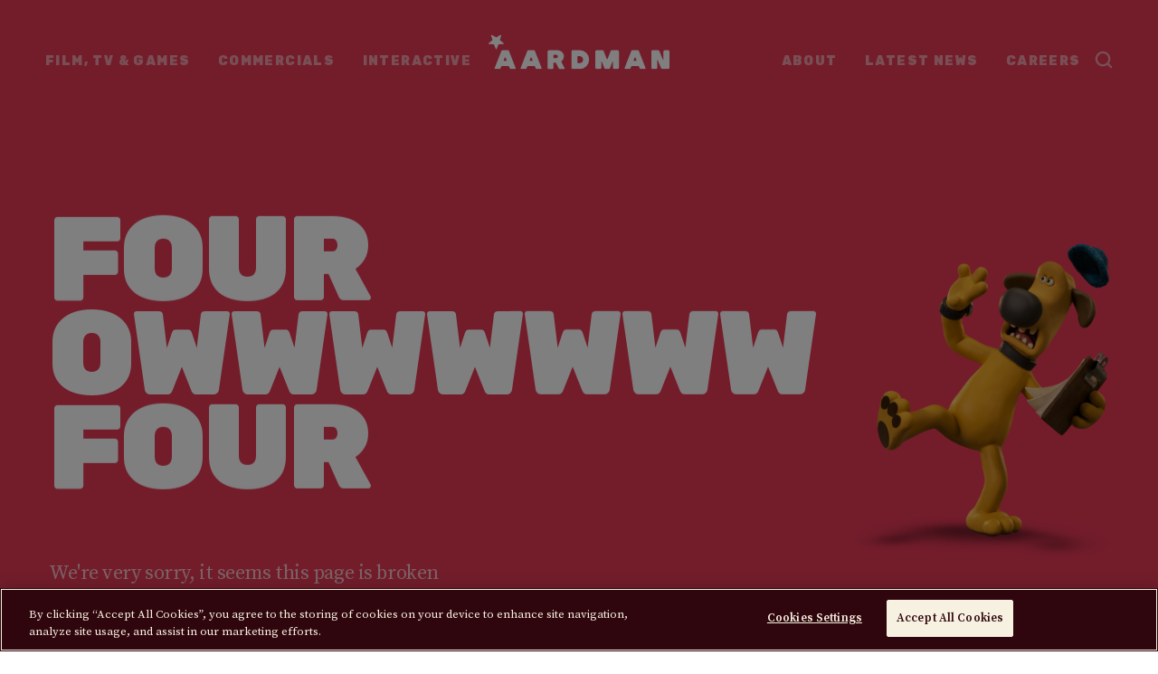

--- FILE ---
content_type: text/html;charset=utf-8
request_url: https://www.aardman.com/work/new-mindset/
body_size: 41559
content:
<!DOCTYPE html><html  lang="en" id="theme-aardman" data-capo=""><head><meta charset="utf-8">
<meta name="viewport" content="width=device-width, initial-scale=1">
<title>Official site of Aardman Animations</title>
<style>@import url("https://fonts.googleapis.com/css2?family=Rubik:ital,wght@0,300;0,400;0,500;0,600;0,700;0,800;0,900;1,300;1,400;1,500;1,600;1,700;1,800;1,900&display=swap");@import url("https://fonts.googleapis.com/css2?family=Source+Serif+Pro:ital,wght@0,200;0,300;0,400;0,600;0,700;0,900;1,200;1,300;1,400;1,600;1,700;1,900&display=swap");*,:after,:before{box-sizing:border-box}blockquote,body,dd,dl,figure,h1,h2,h3,h4,p{margin:0}ol[role=list],ul[role=list]{list-style:none}html:focus-within{scroll-behavior:smooth}body{line-height:1.5;min-height:100vh;text-rendering:optimizeSpeed}a:not([class]){-webkit-text-decoration-skip:ink;text-decoration-skip-ink:auto}img,picture{display:block;max-width:100%}button,input,select,textarea{font:inherit}@media (prefers-reduced-motion:reduce){html:focus-within{scroll-behavior:auto}*,:after,:before{animation-duration:.01ms!important;animation-iteration-count:1!important;scroll-behavior:auto!important;transition-duration:.01ms!important}}:root{--f-primary:"Source Serif Pro",serif;--f-accent:"Rubik",sans-serif;--ts-0:0.625rem;--ts-25:0.75rem;--ts-50:0.875rem;--ts-75:1rem;--ts-100:1.125rem;--ts-125:1.25rem;--ts-150:1.375rem;--ts-200:1.5rem;--ts-250:1.625rem;--ts-300:1.875rem;--ts-350:2.5rem;--ts-400:3.125rem;--ts-450:3.75rem;--ts-500:5rem;--ts-600:6.25rem;--ts-700:7.5rem;--ts-800:8.75rem;--ts-900:9.375rem;--ts-1000:13.125rem;--p-align-text-with-heading:4px;--ts-fluid-min:var(--ts-500);--ts-fluid-max:var(--ts-900);--ts-fluid-target:10vw;--lh-s:1.28;--lh-m:1.25;--lh-l:0.8;--lh-xl:0.75;--track-wide:0.8em;--track-loose:0.1em;--track-medium:0.6em;--track-body:-0.02em;--track-tight:-0.03em;--c-red:#e83a57;--c-black:#2f060d;--c-white:#fff;--c-olive:#c9b79f;--c-coral:#ff7878;--c-vanilla:#f7f1e1;--c-pink:#ffb8c5;--c-olive-soft:#d8cbbb;--c-sand:#efe9e2;--c-gold:#f7e7bc;--c-hotwells:#d0e198;--c-totterdown:#69bd9f;--c-clifton:#87c1c2;--w-outer:83.75rem;--w-inner:69.375rem;--w-content:40.625rem;--gutter-site:1.5625rem;--gutter-inner:2.5rem;--gutter-inner-s:1.25rem;--gutter-section:6.25rem;--gutter-section-reduced:3.125rem}@media (min-width:37.5em){:root{--gutter-site:3.125rem}}@media (max-width:37.5em){:root{--gutter-section:4.6875rem;--gutter-section-reduced:1.875rem}}.u-vhide{left:-999px;position:absolute;clip:rect(0,0,0,0)}.full-bleed{margin-left:calc(50% - 50vw);width:100vw}.clip,body.lock-scroll{overflow:hidden}html{-webkit-font-smoothing:antialiased}h5,h6{margin-bottom:0;margin-top:0}.f-primary,.t-body,.t-body-l,.t-lede,body{font-family:var(--f-primary);letter-spacing:var(--track-body)}.f-accent,.t-dropcap>p:first-child:first-letter,.t-h1,.t-h2,.t-h3,.t-h4,.t-h5,.t-h6,.t-small-caps,.t-super-wide,.t-tiny-caps,h1,h2,h3,h4,h5,h6,span.t-dropcap{font-family:var(--f-accent);letter-spacing:var(--track-tight);padding-right:calc(var(--track-tight)*-1);text-transform:uppercase}.fw-n{font-weight:400}.fw-b{font-weight:600}.fw-bb,.t-dropcap>p:first-child:first-letter,.t-small-caps,.t-super-wide,.t-tiny-caps,span.t-dropcap{font-weight:900}.t-body,.t-body-l,body{font-size:var(--ts-150);line-height:var(--lh-m)}.t-body-l{font-size:var(--ts-125)}.t-lede{--t-fluid-min:var(--ts-100);--t-fluid-max:var(--ts-150);--t-fluid-target:1vw}.t-lede,.t-super-wide{line-height:var(--lh-m)}.t-super-wide{font-size:var(--ts-100);letter-spacing:var(--track-wide)}.t-small-caps,.t-tiny-caps{font-size:var(--ts-100);letter-spacing:var(--track-loose);line-height:var(--lh-s)}.t-tiny-caps{font-size:var(--ts-50)}.t-h1,.t-h2,.t-h3,.t-h4,.t-h5,.t-h6,.t-lede,h1,h2,h3,h4,h5,h6{font-size:var(--t-fluid-min)}@supports (font-size:clamp(0px,1vw,1px)){.t-h1,.t-h2,.t-h3,.t-h4,.t-h5,.t-h6,.t-lede,h1,h2,h3,h4,h5,h6{font-size:clamp(var(--t-fluid-min),1rem + var(--t-fluid-target,3vw),var(--t-fluid-max))}}body{color:var(--theme-body-text)}.t-h1,.t-h2,.t-h3,.t-h4,.t-h5,.t-h6,h1,h2,h3,h4,h5,h6{color:var(--theme-heading);font-weight:900}.t-h1,.t-h2,.t-h3,h1,h2,h3{line-height:var(--lh-l)}.t-h4,.t-h5,.t-h6,h4,h5,h6{line-height:calc(var(--lh-l) + .2)}.t-h1,h1{--t-fluid-min:var(--ts-400);--t-fluid-max:var(--ts-800);--t-fluid-target:9vw}@media (max-width:59.375em){.t-hero-title{--t-fluid-target:8vw}}@media (max-width:37.5em){.t-hero-title{--t-fluid-min:var(--ts-200);--t-fluid-target:5vw}}.t-h2,h2{--t-fluid-min:var(--ts-300);--t-fluid-max:var(--ts-700);--t-fluid-target:6vw}.t-h3,h3{--t-fluid-min:var(--ts-200);--t-fluid-max:var(--ts-500);--t-fluid-target:6vw}.t-h4,h4{--t-fluid-min:var(--ts-200);--t-fluid-max:var(--ts-400);--t-fluid-target:6vw}.t-h5,h5{--t-fluid-min:var(--ts-200);--t-fluid-max:var(--ts-300);--t-fluid-target:6vw}.t-h6,h6{font-size:1.25rem}a{color:var(--theme-link)}a:hover{color:var(--theme-link-hover)}.ta-left{text-align:left}.ta-center{text-align:center}.ta-right{text-align:right}.flow>*+*{margin-top:1.25em}.flow>h1+*,.flow>h2+*{margin-top:var(--gutter-inner)}.flow>h3+*{margin-top:var(--gutter-inner-s)}@media (min-width:50em){.flow>h3+*{padding-left:var(--p-align-text-with-heading)}}.flow>h4+*{margin-top:calc(var(--gutter-inner)/2.5)}.t-outline{-webkit-text-stroke:clamp(1px,.03em,2px) currentColor;-webkit-text-fill-color:transparent}.t-dropcap>p:first-child:first-letter,span.t-dropcap{color:var(--theme-accent);float:left;font-size:var(--ts-900);line-height:var(--lh-l);margin-right:1.25rem}.vs__dropdown-menu,[class*=bg-]{--theme-body-text:var(--c-black);--theme-bg:var(--c-white);--theme-accent:var(--c-red);--theme-accent-light:var(--c-coral);--theme-tertiary:var(--c-olive);--theme-tertiary-light:var(--c-olive-soft);--theme-contrast:var(--c-sand);--theme-light:var(--c-vanilla);--theme-dark:var(--c-black);--theme-heading:var(--theme-accent);--theme-active:var(--theme-accent);--theme-inactive:var(--theme-tertiary);--theme-error:var(--theme-accent);--theme-link:var(--theme-accent);--theme-link-hover:var(--theme-accent-light);--theme-link-alt:var(--theme-body-text);--theme-link-alt-hover:var(--theme-accent-light);--theme-button-text:var(--theme-bg);--theme-button-text-hover:var(--theme-button-text);--theme-button-bg:var(--theme-link);--theme-button-bg-hover:var(--theme-link-hover);--theme-cta-bg:var(--theme-button-bg);--theme-cta-text:var(--theme-button-text);--theme-cta-bg-hover:var(--theme-button-bg-hover);--theme-cta-text-hover:var(--theme-button-text-hover);--theme-cta-outline:var(--theme-border-light);--theme-cta-outline-hover:var(--theme-cta-bg);--theme-cta-outline-text:var(--theme-link);--theme-border:var(--theme-tertiary);--theme-border-light:var(--theme-tertiary-light);--theme-border-lightest:var(--theme-contrast);--theme-form-label:var(--theme-body-text);--theme-form-label-active:var(--theme-accent);--theme-form-input-text:var(--theme-body-text);--theme-form-input-bg:var(--theme-light);--theme-form-input-placeholder:var(--theme-tertiary-light);--theme-form-check-bg:var(--theme-tertiary-light);--theme-form-check-focus-border:var(--theme-button-bg-hover);--theme-form-check-bg-active:var(--theme-active);--theme-form-option-bg:var(--theme-form-input-bg);--theme-form-option-bg-hover:var(--theme-form-input-bg);--theme-form-option-bg-active:var(--theme-button-bg);--theme-form-option-text:var(--theme-form-input-text);--theme-form-option-text-hover:var(--theme-link);--theme-form-option-text-active:var(--theme-button-text);--theme-search-label:var(--theme-body-text);--theme-search-placeholder:var(--theme-accent-light);--theme-search-border:var(--theme-accent-light);--theme-search-border-hover:var(--theme-accent);--theme-fade-start:#fff;--theme-fade-end:hsla(0,0%,100%,0);background-color:var(--theme-bg);color:var(--theme-body-text)}.bg-base,.vs__dropdown-menu{--theme-body-text:var(--c-black);--theme-bg:var(--c-white);--theme-accent:var(--c-red);--theme-accent-light:var(--c-coral);--theme-tertiary:var(--c-olive);--theme-tertiary-light:var(--c-olive-soft);--theme-contrast:var(--c-sand);--theme-light:var(--c-vanilla);--theme-dark:var(--c-black);--theme-cta-bg-hover:rgba(232,58,87,.7)}.bg-accent{--theme-body-text:var(--c-white);--theme-heading:var(--c-white);--theme-bg:var(--c-red);--theme-accent:var(--c-vanilla);--theme-accent-light:var(--c-gold);--theme-tertiary:var(--c-sand);--theme-tertiary-light:var(--c-white);--theme-contrast:var(--c-sand);--theme-light:var(--c-vanilla);--theme-dark:var(--c-black);--theme-active:var(--c-gold);--theme-inactive:var(--c-black);--theme-link:var(--c-white);--theme-link-hover:var(--c-gold);--theme-button-text:var(--c-red);--theme-button-bg:var(--theme-link);--theme-cta-bg-hover:hsla(0,0%,100%,.7);--theme-fade-start:#e83a57;--theme-fade-end:rgba(232,58,87,.6);--theme-search-placeholder:var(--c-coral);--theme-search-border:var(--c-coral);--theme-search-border-hover:var(--theme-body-text)}.bg-contrast{--theme-bg:var(--c-sand);--theme-body-text:var(--c-black);--theme-button-bg:var(--c-white);--theme-button-text:var(--c-red);--theme-button-bg-hover:var(--c-white);--theme-button-text-hover:var(--c-coral)}.bg-dark{--theme-bg:var(--c-black);--theme-body-text:var(--c-white);--theme-accent:var(--c-white);--theme-link:var(--theme-accent);--theme-link-hover:var(--theme-accent-light);--theme-link-alt:var(--c-coral);--theme-link-alt-hover:var(--c-gold);--theme-button-text:var(--c-red);--theme-button-bg:var(--theme-link);--theme-button-bg-hover:var(--theme-link-hover);--theme-cta-bg:var(--c-white);--theme-cta-bg-hover:hsla(0,0%,100%,.7);--theme-cta-text:var(--c-red);--theme-border-lightest:var(--c-sand)}.bg-light{--theme-bg:var(--c-vanilla);--theme-body-text:var(--c-black);--theme-accent:var(--c-red);--theme-button-text:var(--c-white);--theme-form-input-bg:var(--c-white);--theme-form-check-bg:var(--c-white);--theme-cta-bg-hover:rgba(232,58,87,.7)}.bg-pattern{--theme-bg:var(--c-sand);--theme-body-text:var(--c-black);--theme-accent:var(--c-black);--theme-link:var(--c-red);--theme-link-hover:var(--c-coral);--theme-button-text:var(--c-white);--theme-button-bg:var(--theme-link);--theme-button-bg-hover:var(--theme-link-hover);--theme-pattern-bg:url(/_nuxt/prints-sand.DEU8wl-9.jpg)}.tc-base{color:var(--theme-body-text)!important}.tc-accent{color:var(--theme-accent)!important}.tc-tertiary{color:var(--theme-tertiary-light)!important}body,html{scroll-behavior:auto}html:focus-within{scroll-behavior:auto}.main{outline:none}.boxin{border-radius:calc(var(--gutter-inner)*.5);padding:calc(var(--gutter-inner)*.5)}.slice.promo .promo__content{margin-bottom:3rem}[id*=theme-]:not(#theme-aardman) .nav-links__link{font-size:1.125rem}</style>
<style>.text-reveal{align-items:baseline;display:flex;flex-wrap:wrap}.ta-left .text-reveal{justify-content:flex-start}.ta-center .text-reveal{justify-content:center}.ta-right .text-reveal{justify-content:flex-end}.text-reveal__mask{display:inline-block;margin-right:.15em;overflow-x:hidden;overflow-y:hidden;padding:0 .02em;vertical-align:baseline}.text-reveal__mask--diacritic{overflow-y:visible}.text-reveal__word{backface-visibility:hidden;display:inline-block}.text-reveal__word--diacritic{line-height:1.4;margin-bottom:-45px;overflow-y:visible}</style>
<style>.character-wrap{display:flex}.character-wrap__content{flex:1 1 75%}.character-wrap__character{margin-left:1.25rem;position:relative;width:33.3333%}.character-wrap__pivot{bottom:0;left:0;pointer-events:none;position:absolute;width:100%}.character-wrap__pivot img{height:auto;max-height:25rem;-o-object-fit:contain;object-fit:contain;-o-object-position:left bottom;object-position:left bottom;transform:translate3d(0,20%,0);width:100%}@media (max-width:50em){.character-wrap{flex-direction:column-reverse}.character-wrap__character{margin-bottom:1.25rem;margin-left:0;max-width:12.5rem;min-width:9.375rem;width:40%}.page-hero .character-wrap__character{margin-top:-6.25rem}.character-wrap__pivot{position:static}.character-wrap__pivot img{transform:none}}</style>
<style>.portrait-img{display:flex;place-items:center}.portrait-img img,.portrait-img svg{aspect-ratio:1/1;height:auto;-o-object-fit:contain;object-fit:contain;-o-object-position:center;object-position:center;transform-origin:center 90%;width:100%}</style>
<style>.byline{display:flex}.byline__portrait{flex:0 1 100%;margin-right:.625rem;max-height:4.375rem;max-width:4.375rem;width:100%}.byline__content{color:var(--theme-accent-light);display:flex;flex-direction:column;justify-content:center}.bg-accent .byline__name{--theme-accent:var(--c-white)}.byline__name+.byline__subtitle{font-size:var(--ts-50);margin-top:.625rem}</style>
<style>.circle-cta{color:var(--theme-cta-outline-text);display:inline-grid;max-width:12.5rem;position:relative;text-decoration:none;width:100%}.circle-cta>*{grid-column:1;grid-row:1}.circle-cta.is-waiting,.circle-cta:hover{color:var(--theme-cta-text-hover)}.circle-cta.is-waiting path,.circle-cta:hover path{fill:var(--theme-cta-outline-hover);stroke:transparent}.circle-cta.circle-cta--solid{color:var(--theme-cta-text)!important}.circle-cta.circle-cta--solid path{fill:var(--theme-cta-bg);stroke:transparent}.circle-cta.circle-cta--solid.is-waiting,.circle-cta.circle-cta--solid:hover{color:var(--theme-cta-text-hover)!important}.circle-cta.circle-cta--solid.is-waiting path,.circle-cta.circle-cta--solid:hover path{fill:var(--theme-cta-bg-hover);stroke:transparent}.circle-cta:hover .circle-cta__bg{transform:scale(1.035,.975)}@media (min-width:31.25em){.circle-cta{max-width:15rem}}@media (min-width:50em){.circle-cta{max-width:17.5rem}}button.circle-cta:before{background:transparent!important;border:none;cursor:pointer;font-family:var(--f-accent);font-size:var(--ts-25);font-weight:900;letter-spacing:var(--track-loose);line-height:var(--lh-s);text-transform:uppercase}.circle-cta__bg{backface-visibility:hidden;left:50%;margin-left:-50%;margin-top:-50%;position:absolute;top:50%;transition:transform .25s cubic-bezier(.18,.89,.32,5)}.circle-cta.is-waiting .circle-cta__bg{transform:scale(.45);transition:transform .35s cubic-bezier(.22,.61,.36,1)}.circle-cta__text{align-items:center;display:flex;height:auto;justify-content:center;padding:1.25rem 3.125rem;position:relative;text-align:center;width:100%}.circle-cta__orbit{backface-visibility:hidden;vector-effect:non-scaling-stroke;animation:orbit 10s linear infinite}.circle-cta__orbit path{fill:transparent;stroke:var(--theme-cta-outline);stroke-width:1.75px}@keyframes orbit{to{transform:rotate(1turn)}}.circle-cta__spinner{animation:popIn .45s cubic-bezier(.18,.89,.32,1.25) 20ms backwards;height:1.875rem;left:50%;margin-left:-.9375rem;margin-top:-.9375rem;position:absolute;top:50%;transition:transform .25s cubic-bezier(.18,.89,.32,1) .25s;width:1.875rem}.circle-cta__spinner:after{animation:spin 1.25s linear infinite;border:3px solid;border-radius:100%;border-top:3px solid transparent;content:"";height:100%;left:0;position:absolute;top:0;width:100%}@keyframes scaleIn{0%{transform:scale(0)}}@keyframes spin{to{transform:rotate(1turn)}}</style>
<style>.wrapper{margin:0 auto;width:calc(100% - var(--gutter-site)*2)}.wrapper .wrapper{width:100%}.wrapper--site{max-width:var(--w-outer)}.wrapper--inner{max-width:var(--w-inner)}.wrapper--content{max-width:var(--w-content)}</style>
<style>.slice{padding:var(--gutter-section) 0;position:relative}.slice:first-child{padding-top:0}.slice--clip .slice__content{overflow:hidden}.slice--has-video{display:flex;flex-direction:column;justify-content:flex-end;min-height:95vh;padding-bottom:calc(var(--gutter-section));z-index:0}.slice__content{position:relative;z-index:2}#theme-aardman .wonk-top,#theme-aardman .wonk-top-reversed{border-top-left-radius:0;border-top-right-radius:0;position:relative}#theme-aardman .slice--has-bg.wonk-top-reversed:after,#theme-aardman .slice--has-bg.wonk-top-reversed:before,#theme-aardman .wonk-top.slice--has-bg:after,#theme-aardman .wonk-top.slice--has-bg:before{content:none}@media (prefers-reduced-motion:no-preference){#theme-aardman .is-ready-top.wonk-top-reversed:before,#theme-aardman .wonk-top.is-ready-top:before{clip-path:polygon(100% 100%,0 100%,100% 100%);transition:none}}#theme-aardman .slice.wonk-bottom-reversed+#theme-aardman .wonk-top-reversed:before,#theme-aardman .slice.wonk-bottom-reversed+#theme-aardman .wonk-top:before,.slice.wonk-bottom+#theme-aardman .wonk-top-reversed:before,.slice.wonk-bottom+#theme-aardman .wonk-top:before{content:none}#theme-aardman .wonk-top-reversed:before,#theme-aardman .wonk-top:before{background-color:var(--theme-bg);bottom:calc(100% - 1px);clip-path:polygon(100% 0,0 100%,100% 100%);content:"";height:3.125rem;height:clamp(1.5625rem,5vw,3.125rem);left:-5px;pointer-events:none;position:absolute;right:0;transition:clip-path .4s cubic-bezier(.86,.38,.4,1.35) .1s}#theme-aardman .wonk-top-reversed:before{clip-path:polygon(100% 100%,0 0,0 100%);left:0}#theme-aardman .wonk-bottom,#theme-aardman .wonk-bottom-reversed{border-bottom-left-radius:0;border-bottom-right-radius:0;position:relative}#theme-aardman .bg-pattern.wonk-bottom-reversed:after,#theme-aardman .slice--has-bg.wonk-bottom-reversed:after,#theme-aardman .slice--has-bg.wonk-bottom-reversed:before,#theme-aardman .wonk-bottom+.wonk-top-reversed:before,#theme-aardman .wonk-bottom+.wonk-top:before,#theme-aardman .wonk-bottom-reversed+.wonk-top-reversed:before,#theme-aardman .wonk-bottom-reversed+.wonk-top:before,#theme-aardman .wonk-bottom.bg-pattern:after,#theme-aardman .wonk-bottom.slice--has-bg:after,#theme-aardman .wonk-bottom.slice--has-bg:before{content:none}@media (prefers-reduced-motion:no-preference){#theme-aardman .is-ready-bottom.wonk-bottom-reversed:after,#theme-aardman .wonk-bottom.is-ready-bottom:after{clip-path:polygon(0 0,100% 0,100% 0);transition:none}}#theme-aardman .wonk-bottom-reversed:after,#theme-aardman .wonk-bottom:after{background-color:var(--theme-bg);clip-path:polygon(0 0,100% 0,100% 100%);content:"";height:3.125rem;height:clamp(1.5625rem,5vw,3.125rem);left:-5px;pointer-events:none;position:absolute;right:0;top:calc(100% - 1px);transition:clip-path .4s cubic-bezier(.86,.38,.4,1.35) .1s;z-index:1}#theme-aardman .wonk-bottom-reversed:after{clip-path:polygon(100% 0,0 0,0 100%);left:0}.slice.bg-accent+.slice.bg-accent,.slice.bg-base+.slice.bg-base,.slice.bg-dark+.slice.bg-dark,.slice.bg-tertiary+.slice.bg-tertiary{padding-top:0}.slice--has-bg{background-color:transparent}.slice--has-bg:not(.slice--has-video),.slice.bg-pattern:not(.slice--has-video){z-index:2}.slice__bg{--theme-accent:var(--c-black);--video-width:100vw;--video-height:100vh;--angle-size:clamp(1.5625rem,5vw,3.125rem);backface-visibility:hidden;background-color:var(--theme-bg);background-position:50%;background-size:cover;bottom:0;left:0;overflow:hidden;pointer-events:none;position:absolute;top:0;transition:clip-path .4s cubic-bezier(.86,.38,.4,1.35) .1s;width:100%;z-index:1}@media (min-aspect-ratio:16/9){.slice__bg{--video-height:56.25vw}}@media (max-aspect-ratio:16/9){.slice__bg{--video-width:177.78vh}}#theme-aardman .wonk-top .slice__bg,#theme-aardman .wonk-top-reversed .slice__bg{clip-path:polygon(0 var(--angle-size),100% 0,100% 100%,0 100%);top:calc(var(--angle-size)*-1)}#theme-aardman .wonk-bottom .slice__bg,#theme-aardman .wonk-bottom-reversed .slice__bg{bottom:calc(var(--angle-size)*-1);clip-path:polygon(0 0,100% 0,100% 100%,0 calc(100% - var(--angle-size)))}#theme-aardman .wonk-bottom.wonk-top-reversed .slice__bg,#theme-aardman .wonk-top-reversed.wonk-bottom-reversed .slice__bg,#theme-aardman .wonk-top.wonk-bottom .slice__bg,#theme-aardman .wonk-top.wonk-bottom-reversed .slice__bg{clip-path:polygon(0 var(--angle-size),100% 0,100% 100%,0 calc(100% - var(--angle-size)))}.slice__video{background:#000;bottom:-10px;left:0;overflow:hidden;position:absolute;top:-10px;width:100%}.slice__video iframe{height:var(--video-height);left:50%;position:absolute;top:50%;transform:translate(-50%,-50%);width:var(--video-width)}</style>
<style>.page-hero.slice{--theme-accent:var(--c-white);padding-bottom:0;padding-top:0}.page-hero .wrapper--site{padding-bottom:6.25rem;padding-top:15rem}.page-hero__character{bottom:20%;max-width:20.3125rem;pointer-events:none;position:relative;position:absolute;right:0;top:-20%;width:100%}.page-hero__character img{bottom:0;height:auto;left:0;max-height:25rem;-o-object-fit:contain;object-fit:contain;right:0;top:0;z-index:3}.page-hero__footer{display:flex;gap:1rem;justify-content:space-between}.page-hero__footer .circle-cta{right:1.25rem;top:1.25rem}@media (max-width:43.75em){.page-hero__footer{flex-direction:column}.page-hero__footer .circle-cta{margin-bottom:var(--gutter-site);margin-top:calc(var(--gutter-site)*1.5);max-width:14.375rem;place-self:center;right:0;top:2rem}.page-hero__footer.with-cta{align-items:flex-end}}.page-hero__title{max-width:13ch}.page-hero__title.t-h2,.page-hero__title.t-h3{display:flex;flex-direction:column;justify-content:flex-end;min-height:7.5rem}.page-hero__content{margin-top:2.5rem;max-width:var(--w-content);transition:opacity .45s cubic-bezier(.39,.57,.56,1) .1s}@media (min-width:50em){.page-hero__content{padding-left:var(--p-align-text-with-heading)}}.page-hero__content.is-waiting{opacity:0}.page-hero--extended.slice{padding-bottom:200px;--max-height:min(calc(100vw - var(--gutter-site)*2),var(--w-outer));padding-bottom:calc(var(--max-height)*.5625*.5)}.page-hero--extended.slice .wrapper--site{padding-bottom:0}.page-hero--extended.slice+.slice{padding-top:2.5rem}</style>
<style>button.text-link{-webkit-appearance:none;-moz-appearance:none;appearance:none;background:transparent;border:none;cursor:pointer;margin:0;padding:0}.text-link{color:var(--theme-link);display:inline-block;position:relative;text-decoration:none}*+.text-link{margin-top:2.5rem}.text-link span{background-image:linear-gradient(90deg,transparent 50%,currentColor 0,currentColor);background-position:100% 100%;background-repeat:no-repeat;background-size:200% .1875rem;display:inline;line-height:1.5;padding-bottom:.1875rem}.text-link.is-active:not(:hover) span{animation:lineIn .45s cubic-bezier(.77,0,.18,1) backwards}.text-link:hover{color:var(--theme-link-hover)}.text-link:hover span{animation:none;background-image:linear-gradient(90deg,transparent 50%,currentColor 0,currentColor);background-position-x:0;transition:background-position .45s cubic-bezier(.77,0,.18,1)}.text-link--alt{color:var(--theme-link-alt)}.text-link--alt:hover{color:var(--theme-link-alt-hover)}@keyframes lineIn{0%{background-position-x:200%}to{background-position-x:100%}}</style>
<style>.no-js .loading-mask{display:none}.loading-mask{height:100vh;left:0;overflow:hidden;pointer-events:none;position:fixed;top:0;width:100%;z-index:999999}.loading-mask__inner{backface-visibility:hidden;background:var(--theme-contrast);bottom:100%;height:150vh;left:0;position:absolute;transform-origin:bottom right;width:100%}.js .loading-mask__inner{animation:loadIn 1s cubic-bezier(.19,1,.22,1) .25s backwards}.js.loading .loading-mask__inner{animation-play-state:paused}@keyframes loadIn{0%{transform:translate3d(0,100vh,0) skewY(-5deg)}to{transform:translate3d(0,250vh,0) skewY(-5deg)}}</style>
<style>.main-header{padding:1.875rem 0}</style>
<style>.skip-link{border-radius:.625rem;padding:var(--gutter-inner);position:absolute;transform:translateY(-500px);transition:transform .3s;z-index:99999}.skip-link:focus-within{transform:translateY(0)}.the-start{align-items:center;display:flex;left:0;padding:0 var(--gutter-site);position:absolute;top:1.875rem;width:100%;z-index:200;--theme-body-text:var(--c-white);--theme-accent:var(--c-white);--theme-link:hsla(0,0%,100%,.5);--theme-link-hover:var(--c-white)}.the-start.sticky-nav{background:var(--theme-bg);padding-bottom:.875rem;padding-top:.875rem;position:fixed;top:0;--theme-body-text:var(--c-black);--theme-accent:var(--c-red);--theme-link:var(--c-olive);--theme-link-hover:var(--c-coral)}.the-start__logo svg{transition:transform .25s cubic-bezier(.18,.89,.32,3)}.the-start__logo:hover svg{transform:scale(1.03)}@media (max-width:73.75em){.the-start{align-items:center;display:flex;justify-content:space-between}.the-start__flyout-trigger{--theme-link:var(--theme-body-text)}.the-start__flyout-trigger:hover{color:var(--theme-link-hover)}.the-start__primary{display:none}}@media (min-width:73.75em) and (max-width:80em){.nav-links__link{font-size:.75rem}}@media (min-width:73.75em){.the-start__primary{flex:1}.the-start .search-wrap{margin-left:.9375rem}.the-start__flyout-trigger.text-link{display:none}.the-start__logo{left:50%;margin-top:-.3125rem;position:absolute;top:50%;transform:translate(-50%,-50%) scale(.8);transform-origin:center 80%}.nav-links{align-items:center;display:flex;justify-content:space-between;padding:0}.nav-links>li+li{margin-left:1.875rem}.nav-links__link{font-size:.875rem;letter-spacing:var(--track-loose);text-decoration:none;white-space:nowrap}.nav-links__link.nuxt-link-active,.nav-links__link.router-link-active{color:var(--theme-link-hover)}.nav-links__item:nth-child(3){flex:0 1 auto;width:100%}}@media (min-width:80em){.the-start__logo{transform:translate(-50%,-50%) scale(1)}}.no-js .the-start{transform:none!important}.js .the-start{transform:translateY(-200%)}.the-start__triggers{align-items:center;display:flex;flex-direction:row-reverse}@media (max-width:73.75em){.the-start__triggers{--theme-link:var(--theme-body-text)}.the-start__triggers .search-wrap{margin-right:1.875rem}}</style>
<style>.img[data-v-8aa72250]{border-radius:10px;height:485px;position:relative}.img[data-v-8aa72250],picture img[data-v-8aa72250]{-o-object-fit:cover;object-fit:cover;width:100%}picture img[data-v-8aa72250]{border-radius:1.25rem;height:640px}</style>
<style>.the-end{background-image:url(/_nuxt/prints-bg-white.HiT_EHa_.jpg);background-position:bottom;background-repeat:repeat-x;background-size:clamp(500px,80vw,920px);overflow:hidden;padding:3.75rem 0 1.875rem;position:relative;z-index:2}.the-end.bg-accent{background-image:url(/_nuxt/prints-bg-red.g2gQiHQ1.jpg)}.the-end__inr{display:flex;flex-direction:column;margin:0 auto}.the-end__inr>*+*{margin-top:3.125rem}@media (max-width:54.6875em){.the-end__inr{max-width:31.25rem}}@media (min-width:54.6875em){.the-end__inr>*+*{margin-top:1.25rem}}.the-end__group{display:flex;flex-direction:column;gap:1.875rem}@media (max-width:54.6875em){.the-end__group{gap:0}.the-end__group>*+*{margin-top:3.125rem}}@media (min-width:67.5em){.the-end__group{gap:0}}@media (min-width:54.6875em){.the-end__group{flex-direction:row-reverse;justify-content:space-between}.the-end__group .the-end__group{align-items:flex-end;flex-direction:column;gap:0}.the-end__group>*{flex:1}}@media (min-width:67.5em){.the-end__inr>.the-end__group:after{content:"";height:1px;min-width:26.875rem;order:2}.the-end__group>:last-child{order:3}.the-end__group .the-end__group{align-items:flex-start}}.the-end__contact{-moz-column-count:2;column-count:2}@media (min-width:54.6875em){.the-end__contact{display:flex}.the-end__contact>*{flex:1}.the-end__contact>*+*{margin-left:3.125rem}}@media (min-width:67.5em){.the-end__contact>*+*{margin-left:1.25rem}}.the-end__studio-link{-moz-column-count:1;column-count:1}.the-end__social{display:flex;justify-content:space-between}.the-end__social .icon{height:1.5rem;width:1.5rem}@media (max-width:54.6875em){.the-end__social .icon{height:2.125rem;width:2.125rem}}@media (min-width:54.6875em){.the-end__social{height:1.5rem;justify-content:flex-start}.the-end__social>*+*{margin-left:1.25rem}}.footer-nav__list{margin:0;padding:0}.footer-nav__item+.footer-nav__item{margin-top:.9375rem}.footer-nav__link{font-size:var(--ts-25);font-weight:900;line-height:1.2;text-decoration:none}@media (min-width:54.6875em){.footer-nav__link{font-size:var(--ts-50)}}.the-end__notices{align-items:center;display:flex;flex-direction:column-reverse}@media (min-width:54.6875em){.the-end__notices{align-items:flex-start}}.the-end__notices p{color:var(--theme-accent);font-size:var(--ts-25);font-weight:900;letter-spacing:.03em}.the-end__notices>*+*{margin-bottom:.3125rem}@media (min-width:90em){.the-end__notices{flex-direction:row}.the-end__notices>*+*{margin-bottom:0;margin-left:1.875rem}}.the-end__primary .footer-nav__link{color:var(--theme-link-alt)}.the-end__primary .footer-nav__link:hover{color:var(--theme-link-alt-hover)}@media (min-width:25em){.the-end__primary .footer-nav__list{-moz-column-count:2;column-count:2}}.the-end__secondary{color:var(--theme-accent)}.the-end__secondary .footer-nav__link{font-size:var(--ts-25)}@media (max-width:25em){.the-end__secondary .footer-nav__list{text-align:center}}@media (min-width:25em){.the-end__secondary .footer-nav__list{display:flex;gap:.625rem;justify-content:space-around}.the-end__secondary .footer-nav__list>li{flex-shrink:0}.the-end__secondary .footer-nav__list>li+li{margin-top:0}}@media (min-width:56.25em){.the-end__secondary .footer-nav__list{flex-wrap:wrap;gap:0;justify-content:flex-start}.the-end__secondary .footer-nav__list>li:not(:last-child){margin-right:1.875rem}}.the-end__text-wrap{display:flex;flex-direction:column;justify-content:flex-end;margin-bottom:3.125rem}@media (max-width:54.0625em){.the-end__text-wrap{position:relative}}.the-end__title{--t-fluid-max:var(--ts-1000);--t-fluid-target:15vw;line-height:75%;text-align:center}@media (min-width:54.6875em){.the-end__footnotes{align-items:flex-end}}.the-end__character{--offset-y:0%;margin-top:.625rem;order:2;pointer-events:none}.the-end__character img{margin:0 auto -1.875rem;max-height:26.875rem;max-width:26.875rem;transform:translate3d(0,var(--offset-y),0);width:50vw}@media (min-width:54.6875em) and (max-width:67.5em){.the-end__character{margin-top:-1.25rem}.the-end__character img{width:30vw}}@media (min-width:67.5em){.the-end__character{bottom:0;left:50%;margin-top:0;position:absolute}.the-end__character img{bottom:0;left:50%;margin:0;position:fixed;transform:translate3d(-50%,var(--offset-y),0)}}.contact-address.studioLink .contact-address p br:last-child{display:none}.contact-address.studioLink .contact-address__phone{margin-top:0}</style>
<style>.rich-text .wrapper{align-items:center;display:flex;justify-content:space-between}.rich-text__content{flex:0 1 100%;max-width:var(--w-content)}@media (max-width:53.125em){.rich-text__content a{word-break:break-word}}.rich-text__content h2,.rich-text__content h3{color:var(--theme-body-text)}.rich-text__content img,.rich-text__content video{border-radius:.625rem;height:auto;margin-bottom:calc(var(--gutter-section)*.5);margin-top:calc(var(--gutter-section)*.5);position:relative;width:100%}@media (min-width:53.125em){.rich-text__content img,.rich-text__content video{left:50%;margin-bottom:var(--gutter-section);margin-left:max(-50vw,(var(--w-inner) - 300px) * -.5);margin-top:var(--gutter-section);max-width:calc(var(--w-inner) - 300px);width:100vw}}@media (min-width:71.875em){.rich-text__content img,.rich-text__content video{left:50%;margin-left:max(-50vw,var(--w-inner) * -.5);max-width:var(--w-inner);width:100vw}}.rich-text__content p:first-child img,.rich-text__content p:first-child video{margin-top:0}.rich-text__content p:last-child img,.rich-text__content p:last-child video{margin-bottom:0}.rich-text--intro-paragraph{--t-fluid-min:var(--ts-100);--t-fluid-max:var(--ts-200);--t-fluid-target:3vw;font-size:clamp(var(--t-fluid-min),1rem + var(--t-fluid-target,3vw),var(--t-fluid-max));line-height:var(--lh-m)}.rich-text__image{flex:1;margin:0;max-height:28.125rem;min-width:14.0625rem;position:relative}.rich-text__image img{left:0;margin:0 auto;max-height:25rem;-o-object-fit:contain;object-fit:contain;position:absolute;top:0;transform:translateY(-50%);width:100%}</style>
<link rel="stylesheet" href="/_nuxt/entry.CNgsTlCs.css">
<link rel="modulepreload" as="script" crossorigin href="/_nuxt/WSThmNLm.js">
<link rel="modulepreload" as="script" crossorigin href="/_nuxt/CwILqILC.js">
<link rel="modulepreload" as="script" crossorigin href="/_nuxt/430lpaZ3.js">
<link rel="modulepreload" as="script" crossorigin href="/_nuxt/DgyAAghN.js">
<link rel="modulepreload" as="script" crossorigin href="/_nuxt/Gteu11t9.js">
<link rel="modulepreload" as="script" crossorigin href="/_nuxt/C1gu4Xme.js">
<link rel="modulepreload" as="script" crossorigin href="/_nuxt/8vQnQ6j6.js">
<link rel="modulepreload" as="script" crossorigin href="/_nuxt/DBDydXJo.js">
<link rel="modulepreload" as="script" crossorigin href="/_nuxt/B6qZV3bM.js">
<link rel="modulepreload" as="script" crossorigin href="/_nuxt/Db53EtxM.js">
<link rel="modulepreload" as="script" crossorigin href="/_nuxt/Jhv4hoG7.js">
<link rel="modulepreload" as="script" crossorigin href="/_nuxt/DM8GPwM-.js">
<link rel="modulepreload" as="script" crossorigin href="/_nuxt/gw6uoERw.js">
<link rel="modulepreload" as="script" crossorigin href="/_nuxt/C2k7OiS2.js">
<link rel="modulepreload" as="script" crossorigin href="/_nuxt/CoWMEtEo.js">
<link rel="modulepreload" as="script" crossorigin href="/_nuxt/DXFcP1mq.js">
<link rel="modulepreload" as="script" crossorigin href="/_nuxt/DokCVazN.js">
<link rel="modulepreload" as="script" crossorigin href="/_nuxt/Bzzpn_nm.js">
<link rel="modulepreload" as="script" crossorigin href="/_nuxt/CEMH_Vsb.js">
<link rel="modulepreload" as="script" crossorigin href="/_nuxt/DZtARarq.js">
<link rel="modulepreload" as="script" crossorigin href="/_nuxt/CrAM-MvL.js">
<link rel="modulepreload" as="script" crossorigin href="/_nuxt/Dha02GgO.js">
<link rel="modulepreload" as="script" crossorigin href="/_nuxt/qeyfdAO2.js">
<link rel="prefetch" as="image" type="image/png" href="/_nuxt/timmy.BdrvTYiu.png">
<link rel="prefetch" as="style" crossorigin href="/_nuxt/LinkCircle.eFJwo4Kp.css">
<link rel="prefetch" as="script" crossorigin href="/_nuxt/Bj_YJ_pj.js">
<link rel="prefetch" as="script" crossorigin href="/_nuxt/BBE58bAR.js">
<link rel="prefetch" as="image" type="image/jpeg" href="/_nuxt/default-content.BTuBVjwx.jpg">
<link rel="prefetch" as="image" type="image/jpeg" href="/_nuxt/prints-bg-white.HiT_EHa_.jpg">
<link rel="prefetch" as="image" type="image/jpeg" href="/_nuxt/prints-bg-red.g2gQiHQ1.jpg">
<meta name="description" content="The world famous, four times Academy Award® winning animation studio, creators of Wallace & Gromit, Shaun the Sheep, Creature Comforts, Chicken Run and Morph.">
<meta name="format-detection" content="telephone=no">
<link rel="icon" type="image/x-icon" href="/favicon.ico">
<script data-hid="702b59c">(function(w,d,s,l,i){w[l]=w[l]||[];w[l].push({'gtm.start':
new Date().getTime(),event:'gtm.js'});var f=d.getElementsByTagName(s)[0],
j=d.createElement(s),dl=l!='dataLayer'?'&l='+l:'';j.async=true;j.src=
'https://www.googletagmanager.com/gtm.js?id='+i+dl;f.parentNode.insertBefore(j,f);
})(window,document,'script','dataLayer','GTM-K3WHPBS');</script>
<script type="module" src="/_nuxt/WSThmNLm.js" crossorigin></script>
<script id="unhead:payload" type="application/json">{"title":"Official site of Aardman Animations"}</script></head><body><noscript data-hid="4775148"><iframe src="https://www.googletagmanager.com/ns.html?id=GTM-K3WHPBS"
height="0" width="0" style="display:none;visibility:hidden"></iframe></noscript><div id="__nuxt"><div class="bg-base"><span></span><main id="main" class="main" tabindex="-1" role="main"><!--[--><div data-v-8aa72250><!--[--><div class="page-manager" data-v-8aa72250><div class="slice bg-accent wonk-bottom is-ready-bottom page-hero no-sticky-nav"><!----><div class="slice__content"><!--[--><div class="wrapper wrapper--site flow"><!--[--><div class="page-hero__inr flow"><div class="character-wrap page-hero__heading"><div class="character-wrap__content"><!--[--><h1 class="t-h1 page-hero__title t-hero-title"><span class="text-reveal"><span class="u-vhide">Four Owwwwwww Four</span><!--[--><span aria-hidden="true" class="text-reveal__mask"><span class="text-reveal__word">Four</span></span><span aria-hidden="true" class="text-reveal__mask"><span class="text-reveal__word">Owwwwwww</span></span><span aria-hidden="true" class="text-reveal__mask"><span class="text-reveal__word">Four</span></span><!--]--></span></h1><!--]--></div><div class="character-wrap__character"><div class="character-wrap__pivot"><img class="character-wrap__image" src="/media/zn4accau/stsm2_bitzer_005-1.png" alt="STSM2 BITZER 005 1" loading="lazy"></div></div></div><!----><div class="page-hero__footer"><div class="is-waiting page-hero__content"><p class="t-lede">We&#39;re very sorry, it seems this page is broken</p></div><!----></div></div><!--]--></div><!--]--></div></div><div class="slice bg-accent"><!----><div class="slice__content"><!--[--><div class="rich-text flow" theme="accent"><div class="wrapper wrapper--content"><!--[--><div class="rich-text__content flow"><h3>LET'S FIND A WAY OUT OF HERE, QUICK SHARP.</h3>
<p><a href="/" title="Home">HEAD BACK TO THE HOMEPAGE</a></p></div><!----><!--]--></div></div><!--]--></div></div></div><!--]--></div><!--]--></main><span></span><!----><!----><!----><!----><div class="loading-mask" role="presentation"><div class="loading-mask__inner"></div></div></div></div><div id="teleports"></div><script type="application/json" data-nuxt-data="nuxt-app" data-ssr="true" id="__NUXT_DATA__">[["ShallowReactive",1],{"data":2,"state":94,"once":96,"_errors":97,"serverRendered":85,"path":122,"pinia":123},["ShallowReactive",3],{"75Il9d2KOE":4},{"content":5,"statusCode":92,"isSuccessStatusCode":85,"version":93,"error":6},{"meta":6,"theme":6,"settings":7,"components":6},null,{"header":8,"footer":29,"externalSiteModal":84,"gtmId":91},{"primaryNav":9},[10,13,16,19,22,25],{"url":11,"label":12,"target":6},"/film-tv-games/","FILM, TV & GAMES",{"url":14,"label":15,"target":6},"/short-form-commercials/","COMMERCIALS",{"url":17,"label":18,"target":6},"/interactive/","INTERACTIVE",{"url":20,"label":21,"target":6},"/about/","ABOUT",{"url":23,"label":24,"target":6},"/latest-news/","Latest News",{"url":26,"label":27,"target":28},"/careers/","Careers","",{"primaryNav":30,"secondaryNav":52,"socialLinks":62,"addresses":70},[31,34,35,39,40,41,42,43,46,49],{"url":32,"label":33,"target":6},"/","Home",{"url":23,"label":24,"target":6},{"url":36,"label":37,"target":38},"https://academy.aardman.com/","Aardman Academy","_blank",{"url":26,"label":27,"target":38},{"url":11,"label":12,"target":6},{"url":14,"label":15,"target":6},{"url":17,"label":18,"target":6},{"url":44,"label":45,"target":6},"/character-licensing/","CHARACTER LICENSING",{"url":47,"label":48,"target":6},"/attractions-live-experiences/","ATTRACTIONS",{"url":50,"label":51,"target":6},"/distribution/","DISTRIBUTION",[53,56,59],{"url":54,"label":55,"target":6},"/accessibility/","Accessibility",{"url":57,"label":58,"target":6},"/tcs/","T&Cs",{"url":60,"label":61,"target":6},"/privacy-policy/","Privacy Policy",{"facebook":63,"twitter":64,"instagram":65,"youtube":66,"linkedIn":67,"tikTok":68,"threads":69},"https://www.facebook.com/aardman","https://twitter.com/aardman","https://www.instagram.com/aardmananimations/","http://www.youtube.com/user/aardman","https://www.linkedin.com/company/aardman","https://www.tiktok.com/@aardmananimations","https://www.threads.net/@aardmananimations",[71,78],{"address":72,"tel":76,"mapLink":77},[73,74,75,28],"Gas Ferry Road","Bristol","BS1 6UN","(0)117 984 8485","https://maps.google.co.uk/maps/ms?hl=en&ie=UTF8&msa=0&msid=101394626448665607242.00047da968c31b0323bfe&ll=51.447762,-2.608228&spn=0.001952,0.004227&t=h&z=18",{"address":79,"tel":82,"mapLink":83},[80,74,81,28],"1410 Aztec West","BS32 4RT","(0)1454 859 000","https://maps.google.co.uk/maps/ms?hl=en&ie=UTF8&msa=0&msid=101394626448665607242.00047da968c31b0323bfe&ll=51.541708,-2.576428&spn=0.001948,0.004227&t=h&z=18",{"active":85,"cancelText":86,"confirmText":87,"content":88,"imageSrc":89,"imageAlt":90},true,"Cancel","Go to new site","You are leaving us :( you are trying to go to {url}","/media/3j2k0zkn/cutoutdog.png","Cutoutdog","GTM-K3WHPBS",200,"0.0.0",["Reactive",95],{},["Set"],["ShallowReactive",98],{"75Il9d2KOE":6,"0uGX6Agz5w":99},["NuxtError",100],{"message":101,"statusCode":102,"statusMessage":103,"data":104},"[GET] \"/api//work/new-mindset/\": 404 Not Found",404,"Not Found",{"content":105,"statusCode":102,"isSuccessStatusCode":121,"version":93,"error":6},{"meta":6,"theme":106,"settings":6,"components":110},{"siteRootNodeId":107,"siteThemeIdentifier":6,"footerCaption":28,"footerImageSrc":108,"footerImageAlt":109},1104,"/media/uy2n24ty/robin_3.png","Robin 3",[111,117],{"type":112,"title":113,"content":114,"imageSrc":115,"imageAlt":116,"person":6,"ctaText":6,"ctaUrl":6,"ctaTarget":6},"pageHero","Four Owwwwwww Four","We're very sorry, it seems this page is broken","/media/zn4accau/stsm2_bitzer_005-1.png","STSM2 BITZER 005 1",{"type":118,"theme":119,"content":120,"imageSrc":6,"imageAlt":6,"basicStyles":121},"richText","accent","\u003Ch3>LET'S FIND A WAY OUT OF HERE, QUICK SHARP.\u003C/h3>\n\u003Cp>\u003Ca href=\"/\" title=\"Home\">HEAD BACK TO THE HOMEPAGE\u003C/a>\u003C/p>",false,"/work/new-mindset/",["Reactive",124],{"globalUi":125},{"header":126,"footer":127,"rootNodeId":107,"gtm":91},{"theme":119},{"theme":128,"caption":28,"imageSrc":108,"imageAlt":109},"base"]</script>
<script>window.__NUXT__={};window.__NUXT__.config={public:{apiBaseUrl:"https://app-aardman-cms-prod.azurewebsites.net/",transitionSpeed:.75,apiBrandUiPath:"/site-settings/",themeID:"aardman",extendedTheme:false,searchPath:"/umbraco/api/search/search/",robotstxtUrl:"https://app-aardman-cms-prod.azurewebsites.net/umbraco/api/robots/getrobots?siteIdentifier=aardman.com"},app:{baseURL:"/",buildId:"211af32a-b342-42f6-9943-548f38d0e062",buildAssetsDir:"/_nuxt/",cdnURL:""}}</script></body></html>

--- FILE ---
content_type: text/css; charset=utf-8
request_url: https://www.aardman.com/_nuxt/Logo.BzLUdu_p.css
body_size: -97
content:
.logo{height:auto;max-width:12.5rem;width:33.3333vw}.logo path{fill:var(--theme-accent);transition:fill .1s ease-out}


--- FILE ---
content_type: text/css; charset=utf-8
request_url: https://www.aardman.com/_nuxt/ContentCard.u-lbnyw4.css
body_size: 188
content:
.content-card{color:var(--theme-body-text);display:flex;flex-direction:column;text-decoration:none}.content-card:hover{color:var(--theme-body-text);z-index:1}.content-card__details{margin-top:1.875rem}.content-card__image{backface-visibility:hidden;border-radius:.625rem;overflow:hidden;transform-origin:80% bottom;transition:clip-path .6s cubic-bezier(.17,.84,.44,1),transform .2s cubic-bezier(.18,.89,.32,1.8)}.content-card:hover .content-card__image{transform:rotate(2.5deg) scale(.99,1.02)}@media (max-width:37.5em){.content-card:hover .content-card__image{transform:rotate(1.5deg) scale(.99,1.02)}}.content-card__image span{display:block;height:0;padding-top:100%;position:relative;width:100%}.content-card__image img{aspect-ratio:.8/1;background:#000;height:100%;left:0;-o-object-fit:cover;object-fit:cover;position:absolute;top:0;transition:opacity 1.5s ease-out,transform .75s cubic-bezier(.17,.84,.44,1);width:100%}.content-card__title{color:var(--theme-link);font-size:var(--ts-200);font-weight:600}.content-card:hover .content-card__title{color:var(--theme-link-hover)}.content-card__tag+.content-card__title{margin-top:.625rem}.content-card__tag{font-weight:600}.content-card__summary,.content-card__tag{font-size:var(--ts-75)}.content-card__summary{max-width:22.8125rem}


--- FILE ---
content_type: text/css; charset=utf-8
request_url: https://www.aardman.com/_nuxt/FadeMask.C5UPH60e.css
body_size: 56
content:
.fade-mask{position:relative}.fade-mask:after{background:linear-gradient(to top,var(--theme-fade-start) 33.33%,var(--theme-fade-end));content:"";height:100%;left:0;position:absolute;top:0;width:100%;z-index:1}.flex .fade-mask:after{content:none}.flex[data-max-columns="2"] .fade-mask:last-of-type:after{content:""}@media (min-width:37.5em){.flex[data-max-columns="2"] .fade-mask:nth-child(odd):nth-last-of-type(-n+2):after,.flex[data-max-columns="2"] .fade-mask:nth-child(odd):nth-last-of-type(-n+2)~.fade-mask:after{content:""}}.flex[data-max-columns="3"] .fade-mask:last-of-type:after{content:""}@media (min-width:37.5em) and (max-width:55em){.flex[data-max-columns="3"] .fade-mask:nth-child(odd):nth-last-of-type(-n+2):after,.flex[data-max-columns="3"] .fade-mask:nth-child(odd):nth-last-of-type(-n+2)~.fade-mask:after{content:""}}@media (min-width:55em){.flex[data-max-columns="3"] .fade-mask:nth-child(3n+1):nth-last-of-type(-n+3):after,.flex[data-max-columns="3"] .fade-mask:nth-child(3n+1):nth-last-of-type(-n+3)~.fade-mask:after{content:""}}.flex[data-max-columns="4"] .fade-mask:last-of-type:after{content:""}@media (min-width:37.5em) and (max-width:55em){.flex[data-max-columns="4"] .fade-mask:nth-child(odd):nth-last-of-type(-n+2):after,.flex[data-max-columns="4"] .fade-mask:nth-child(odd):nth-last-of-type(-n+2)~.fade-mask:after{content:""}}@media (min-width:55em) and (max-width:70em){.flex[data-max-columns="4"] .fade-mask:nth-child(3n+1):nth-last-of-type(-n+3):after,.flex[data-max-columns="4"] .fade-mask:nth-child(3n+1):nth-last-of-type(-n+3)~.fade-mask:after{content:""}}@media (min-width:70em){.flex[data-max-columns="4"] .fade-mask:nth-child(4n+1):nth-last-of-type(-n+4):after,.flex[data-max-columns="4"] .fade-mask:nth-child(4n+1):nth-last-of-type(-n+4)~.fade-mask:after{content:""}}


--- FILE ---
content_type: text/css; charset=utf-8
request_url: https://www.aardman.com/_nuxt/Flex.vOBcdHGi.css
body_size: 372
content:
.flex__wrap{--width:100%;--flex-unit:calc(var(--width) - var(--gutter-inner));display:flex;flex-direction:column;flex-wrap:wrap;margin:calc(var(--gutter-inner)*-.5)}.flex__wrap>*{flex:1 1 var(--flex-unit);margin:calc(var(--gutter-inner)*.5);max-width:var(--flex-unit);width:100%}@media (min-width:37.5em){.flex__wrap{--width:50%;flex-direction:row}}@media (min-width:55em){.flex[data-max-columns="3"] .flex__wrap,.flex[data-max-columns="4"] .flex__wrap{--width:33.333333%}}@media (min-width:70em){.flex[data-max-columns="4"] .flex__wrap{--width:25%}}.flex--tight{--gutter-inner:1.25rem}


--- FILE ---
content_type: text/css; charset=utf-8
request_url: https://www.aardman.com/_nuxt/NoResults.Ctjhcg6u.css
body_size: -159
content:
.flex .no-results{flex:1}.no-results .wrapper{padding:3.75rem 0}


--- FILE ---
content_type: text/css; charset=utf-8
request_url: https://www.aardman.com/_nuxt/Loader.2h56dSmA.css
body_size: 332
content:
.load-more{color:var(--theme-button-text);margin:0;position:relative;width:100%;z-index:10}.load-more__container{align-items:center;display:flex;justify-content:center;padding:3.75rem 0;width:100%}.load-more--overhang .load-more__container{align-items:center;bottom:0;display:flex;justify-content:center;left:0;min-height:var(--loader-height,0);position:absolute}.load-more__trigger{align-items:center;background:transparent;border:none;border-radius:100%;display:inline-flex;height:4.375rem;justify-content:center;pointer-events:all;position:relative;width:4.375rem}.load-more__trigger:not(:disabled){cursor:pointer}.load-more__trigger:after{color:var(--theme-button-text);content:"+";font-family:var(--f-accent);font-size:1.25rem;font-weight:900;line-height:1;transition:transform .25s cubic-bezier(.18,.89,.32,2.5) .45s;width:100%;z-index:3}.load-more__trigger:before{background:var(--theme-button-bg);border-radius:100%;content:"";height:100%;left:0;position:absolute;top:0;transition:transform .25s cubic-bezier(.18,.89,.32,2.5);width:100%}.load-more__trigger.is-waiting:after{transform:scale(0);transition:transform .25s cubic-bezier(.18,.89,.32,1)}.load-more__trigger:not(.is-waiting):hover:before{background-color:var(--theme-button-bg-hover);transform:scale(1.1)}.load-more__spinner{height:1.875rem;left:50%;margin-left:-.9375rem;margin-top:-.9375rem;position:absolute;top:50%;transform:scale(0);transition:transform .25s cubic-bezier(.18,.89,.32,1) .25s;width:1.875rem}.is-waiting .load-more__spinner{transform:scale(1);transition:transform .45s cubic-bezier(.18,.89,.32,1.25) .15s}span.is-waiting .load-more__spinner{animation:popIn .45s cubic-bezier(.18,.89,.32,1.25) 20ms backwards}.load-more__spinner:after{animation:spin 1.25s linear infinite;border:3px solid var(--theme-button-text);border-radius:100%;border-top-color:var(--theme-button-bg);content:"";height:100%;left:0;position:absolute;top:0;width:100%}@keyframes scaleIn{0%{transform:scale(0)}}@keyframes spin{to{transform:rotate(1turn)}}@keyframes popIn{0%{transform:scale(0)}to{transform:scale(1)}}


--- FILE ---
content_type: text/css; charset=utf-8
request_url: https://www.aardman.com/_nuxt/Search.-HLLR5u5.css
body_size: 418
content:
.search-trigger{-webkit-appearance:none;-moz-appearance:none;appearance:none;background:transparent;border:none;cursor:pointer;display:block;height:1.25rem;outline:none;padding:0;width:1.25rem}.search-trigger svg{display:block}.search-trigger svg path{fill:var(--theme-link)}.search-trigger:focus svg path,.search-trigger:hover svg path{fill:var(--theme-link-hover)}.search{--mask-x:calc(100% - var(--gutter-site) - 1.5625rem);--mask-y:3.125rem;animation:searchReveal .75s cubic-bezier(.82,.47,.22,1);height:100%;left:0;overflow-x:hidden;overflow-y:scroll;padding-bottom:11.25rem;padding-top:6.25rem;position:fixed;top:0;width:100%;z-index:1000}.search__label{color:var(--theme-search-label);display:block;font-size:var(--ts-75);letter-spacing:var(--track-medium);margin-bottom:1.875rem;margin-left:var(--p-align-text-with-heading)}.search__input{-webkit-appearance:none;-moz-appearance:none;appearance:none;background:transparent;border:none;border-bottom:.055em solid var(--theme-search-border);border-radius:0;color:var(--theme-body-text);display:block;margin:0 0 6.25rem;outline:none;padding:0;transition:border-color .15s ease-out;width:100%}.search__input:focus{border-bottom-color:var(--theme-search-border-hover)}.search__input::-moz-placeholder{color:var(--theme-search-placeholder)}.search__input::placeholder{color:var(--theme-search-placeholder)}.search__total{display:block;font-size:var(--ts-50);margin-bottom:1.875rem}@keyframes searchReveal{0%{clip-path:circle(0 at var(--mask-x) var(--mask-y))}to{clip-path:circle(150vmax at var(--mask-x) var(--mask-y))}}.search__close{align-items:center;animation:searchCloseIn .35s cubic-bezier(.77,.05,.36,1.5) 50ms backwards;-webkit-appearance:none;-moz-appearance:none;appearance:none;background:transparent;border:2px solid var(--theme-body-text);border-radius:100%;cursor:pointer;display:flex;height:3.125rem;justify-content:center;position:absolute;right:2.1875rem;top:2.1875rem;transition:.15s ease-out;width:3.125rem}.search__close svg{flex-shrink:0;height:.625rem;width:.625rem}.search__close svg path{fill:var(--theme-link)}.search__close:focus,.search__close:hover{background:var(--theme-link)}.search__close:focus svg path,.search__close:hover svg path{fill:var(--theme-link-hover)}@keyframes searchCloseIn{0%{transform:scale(0)}}


--- FILE ---
content_type: text/css; charset=utf-8
request_url: https://www.aardman.com/_nuxt/FlyoutNav.Be3mRQBg.css
body_size: 218
content:
.flyout-nav{animation:navReveal .75s cubic-bezier(.82,.47,.22,1);display:flex;flex-direction:column;height:100%;left:0;padding:1.875rem var(--gutter-site);position:fixed;top:0;width:100%;z-index:10000}.flyout-nav__header{align-items:center;display:flex;justify-content:space-between}.flyout-nav__triggers{display:block;padding-top:10px}.flyout-nav__links{display:flex;flex:1;flex-direction:column;justify-content:space-between;margin-top:3.75rem;max-height:25rem;padding:0}@media (max-width:56.25em) and (orientation:landscape){.flyout-nav__links{height:calc(100dvh - 5px);margin-top:1.875rem;overflow:scroll}}.flyout-nav__item{overflow:hidden;padding:.125rem 0}@media (max-width:56.25em) and (orientation:landscape){.flyout-nav__item{flex-shrink:0}}.flyout-nav__link{color:var(--theme-link-alt);display:block;text-decoration:none}.flyout-nav__link.nuxt-link-active,.flyout-nav__link:focus,.flyout-nav__link:hover{color:var(--theme-link-alt-hover)}@media (min-width:50em){.flyout-nav__links{max-height:37.5rem}.flyout-nav__link{--t-fluid-max:var(--ts-400)}}@keyframes navReveal{0%{clip-path:circle(0 at calc(100% - var(--gutter-site) - 25px) 50px)}to{clip-path:circle(150vmax at calc(100% - var(--gutter-site) - 25px) 50px)}}


--- FILE ---
content_type: text/css; charset=utf-8
request_url: https://www.aardman.com/_nuxt/ContactAddress.CZp4lLJU.css
body_size: 163
content:
.contact-address{font-size:var(--ts-75);font-style:normal;font-weight:500;line-height:1.2}.contact-address b{font-size:var(--ts-50)}.contact-address__phone{color:var(--theme-link-alt);display:block;margin-top:.625rem;text-decoration:none}.contact-address__phone:hover{color:var(--theme-link-alt-hover)}.contact-address__directions{margin-top:1.25rem}


--- FILE ---
content_type: text/css; charset=utf-8
request_url: https://www.aardman.com/_nuxt/StudioLink.kj4XTfIp.css
body_size: -61
content:
.studio-link svg{display:block;margin-bottom:2rem}.studio-link svg path{fill:currentColor}.studio-link__logo{max-width:12.5rem}.studio-link__link{font-weight:400}


--- FILE ---
content_type: text/css; charset=utf-8
request_url: https://www.aardman.com/_nuxt/Icon.zRTtDR5n.css
body_size: -174
content:
svg{display:inline-block;vertical-align:baseline}


--- FILE ---
content_type: text/css; charset=utf-8
request_url: https://www.aardman.com/_nuxt/Button.DL-NxsrM.css
body_size: 481
content:
.btn[data-v-606b6cd1]{background:transparent;border:none;color:var(--theme-button-text);cursor:pointer;display:inline-block;min-width:9.375rem;padding:1.75rem 1.875rem;position:relative;text-align:center;text-decoration:none;z-index:1}.btn+.btn[data-v-606b6cd1]{margin-left:.625rem}.btn[data-v-606b6cd1]:before{background:var(--theme-button-bg);border-radius:.375rem;content:"";height:100%;left:0;position:absolute;top:0;transition:transform .25s cubic-bezier(.18,.89,.32,2.5);width:100%;z-index:-1}.btn[data-v-606b6cd1]:hover{color:var(--theme-button-text-hover)}.btn[data-v-606b6cd1]:hover:before{background:var(--theme-button-bg-hover);transform:scale(1.05,.95)}


--- FILE ---
content_type: text/css; charset=utf-8
request_url: https://www.aardman.com/_nuxt/ExternalSiteModal.CJWBG8kU.css
body_size: 455
content:
.external-site-modal{background-color:transparent;height:100vh;left:0;position:fixed;top:0;width:100vw;z-index:999999}.external-site-modal:before{background:var(--theme-bg);content:"";height:100%;left:0;opacity:.9;position:absolute;top:0;width:100%;z-index:0}.external-site-modal__tray{align-items:center;display:flex;height:100%;justify-content:center;left:0;overflow-y:auto;position:absolute;top:0;width:100%}.external-site-modal__inr{margin:auto;padding:3.75rem var(--gutter-site)}.external-site-modal__main{align-items:stretch;background:var(--theme-bg);border-radius:1.25rem;display:flex;flex-direction:column;max-width:18.75rem;padding:var(--gutter-inner) var(--gutter-inner-s);position:relative;text-align:center;z-index:1}@media (min-width:43.125em){.external-site-modal__main{flex-direction:row;max-width:53.75rem;padding:3.75rem 0 3.75rem 3.75rem;text-align:left}}.external-site-modal__content{font-size:var(--ts-100);width:100%;word-wrap:break-word}@media (min-width:43.125em){.external-site-modal__content{max-width:30.875rem}}.external-site-modal__image{margin:1.25rem auto 0;max-width:19.125rem;-o-object-fit:contain;object-fit:contain;-o-object-position:center top;object-position:center top;width:100%}@media (min-width:43.125em){.external-site-modal__image{flex:0 1 19.125rem;margin:0 1.25rem;width:33.333%}}.external-site-modal__content b{color:var(--theme-link);font-weight:800}.external-site-modal__actions{align-items:center;display:flex;flex-direction:column;margin-top:var(--gutter-inner)}.external-site-modal__actions button.text-link.external-site-modal__cancel{margin-bottom:1.875rem}@media (min-width:37.5em){.external-site-modal__actions{flex-direction:row}.external-site-modal__actions button.text-link.external-site-modal__cancel{margin-bottom:0;margin-right:1.875rem}}@media (min-width:37.5em) and (max-width:43.0625em){.external-site-modal__actions{justify-content:center}}@media (min-width:43.125em){.external-site-modal__actions{justify-items:flex-start}}.external-site-modal__actions .t-tiny-caps{font-size:var(--ts-100)}.ext-modal-enter .external-site-modal:before,.ext-modal-leave-to .external-site-modal:before{opacity:0}.ext-modal-enter .external-site-modal__main,.ext-modal-leave-to .external-site-modal__main{opacity:0;transform:translate3d(0,10%,0)}.ext-modal-enter .external-site-modal__image,.ext-modal-leave-to .external-site-modal__image{opacity:0;transform:translate3d(0,2%,0)}@media (min-width:43.125em){.ext-modal-enter .external-site-modal__image,.ext-modal-leave-to .external-site-modal__image{transform:translate3d(2%,0,0)}}.ext-modal-enter-active .external-site-modal:before,.ext-modal-leave-active .external-site-modal:before{transition:all .8s ease-out}.ext-modal-enter-active .external-site-modal__main,.ext-modal-leave-active .external-site-modal__main{transition:all .2s ease-out 50ms}.ext-modal-enter-active .external-site-modal__image,.ext-modal-leave-active .external-site-modal__image{transition:all .18s ease-out 145ms}.ext-modal-enter-to .external-site-modal:before,.ext-modal-leave .external-site-modal:before{opacity:.9}.ext-modal-enter-to .external-site-modal__image,.ext-modal-enter-to .external-site-modal__main,.ext-modal-leave .external-site-modal__image,.ext-modal-leave .external-site-modal__main{opacity:1;transform:translateZ(0)}


--- FILE ---
content_type: text/css; charset=utf-8
request_url: https://www.aardman.com/_nuxt/default.BEATnYVQ.css
body_size: -191
content:
.main-header{padding:1.875rem 0}


--- FILE ---
content_type: text/javascript; charset=utf-8
request_url: https://www.aardman.com/_nuxt/gw6uoERw.js
body_size: 4539
content:
import{b as j,ab as P,r as O,ac as K,ad as L,Y as E,O as V,N as $,U,ae as q,k as I,V as W,T as A,I as J,H as G,af as Y,ag as v}from"./WSThmNLm.js";const k=Object.freeze({ignoreUnknown:!1,respectType:!1,respectFunctionNames:!1,respectFunctionProperties:!1,unorderedObjects:!0,unorderedArrays:!1,unorderedSets:!1,excludeKeys:void 0,excludeValues:void 0,replacer:void 0});function Q(r,a){a?a={...k,...a}:a=k;const s=N(a);return s.dispatch(r),s.toString()}const X=Object.freeze(["prototype","__proto__","constructor"]);function N(r){let a="",s=new Map;const e=t=>{a+=t};return{toString(){return a},getContext(){return s},dispatch(t){return r.replacer&&(t=r.replacer(t)),this[t===null?"null":typeof t](t)},object(t){if(t&&typeof t.toJSON=="function")return this.object(t.toJSON());const n=Object.prototype.toString.call(t);let i="";const h=n.length;h<10?i="unknown:["+n+"]":i=n.slice(8,h-1),i=i.toLowerCase();let l=null;if((l=s.get(t))===void 0)s.set(t,s.size);else return this.dispatch("[CIRCULAR:"+l+"]");if(typeof Buffer<"u"&&Buffer.isBuffer&&Buffer.isBuffer(t))return e("buffer:"),e(t.toString("utf8"));if(i!=="object"&&i!=="function"&&i!=="asyncfunction")this[i]?this[i](t):r.ignoreUnknown||this.unkown(t,i);else{let f=Object.keys(t);r.unorderedObjects&&(f=f.sort());let d=[];r.respectType!==!1&&!H(t)&&(d=X),r.excludeKeys&&(f=f.filter(c=>!r.excludeKeys(c)),d=d.filter(c=>!r.excludeKeys(c))),e("object:"+(f.length+d.length)+":");const o=c=>{this.dispatch(c),e(":"),r.excludeValues||this.dispatch(t[c]),e(",")};for(const c of f)o(c);for(const c of d)o(c)}},array(t,n){if(n=n===void 0?r.unorderedArrays!==!1:n,e("array:"+t.length+":"),!n||t.length<=1){for(const l of t)this.dispatch(l);return}const i=new Map,h=t.map(l=>{const f=N(r);f.dispatch(l);for(const[d,o]of f.getContext())i.set(d,o);return f.toString()});return s=i,h.sort(),this.array(h,!1)},date(t){return e("date:"+t.toJSON())},symbol(t){return e("symbol:"+t.toString())},unkown(t,n){if(e(n),!!t&&(e(":"),t&&typeof t.entries=="function"))return this.array(Array.from(t.entries()),!0)},error(t){return e("error:"+t.toString())},boolean(t){return e("bool:"+t)},string(t){e("string:"+t.length+":"),e(t)},function(t){e("fn:"),H(t)?this.dispatch("[native]"):this.dispatch(t.toString()),r.respectFunctionNames!==!1&&this.dispatch("function-name:"+String(t.name)),r.respectFunctionProperties&&this.object(t)},number(t){return e("number:"+t)},xml(t){return e("xml:"+t.toString())},null(){return e("Null")},undefined(){return e("Undefined")},regexp(t){return e("regex:"+t.toString())},uint8array(t){return e("uint8array:"),this.dispatch(Array.prototype.slice.call(t))},uint8clampedarray(t){return e("uint8clampedarray:"),this.dispatch(Array.prototype.slice.call(t))},int8array(t){return e("int8array:"),this.dispatch(Array.prototype.slice.call(t))},uint16array(t){return e("uint16array:"),this.dispatch(Array.prototype.slice.call(t))},int16array(t){return e("int16array:"),this.dispatch(Array.prototype.slice.call(t))},uint32array(t){return e("uint32array:"),this.dispatch(Array.prototype.slice.call(t))},int32array(t){return e("int32array:"),this.dispatch(Array.prototype.slice.call(t))},float32array(t){return e("float32array:"),this.dispatch(Array.prototype.slice.call(t))},float64array(t){return e("float64array:"),this.dispatch(Array.prototype.slice.call(t))},arraybuffer(t){return e("arraybuffer:"),this.dispatch(new Uint8Array(t))},url(t){return e("url:"+t.toString())},map(t){e("map:");const n=[...t];return this.array(n,r.unorderedSets!==!1)},set(t){e("set:");const n=[...t];return this.array(n,r.unorderedSets!==!1)},file(t){return e("file:"),this.dispatch([t.name,t.size,t.type,t.lastModfied])},blob(){if(r.ignoreUnknown)return e("[blob]");throw new Error(`Hashing Blob objects is currently not supported
Use "options.replacer" or "options.ignoreUnknown"
`)},domwindow(){return e("domwindow")},bigint(t){return e("bigint:"+t.toString())},process(){return e("process")},timer(){return e("timer")},pipe(){return e("pipe")},tcp(){return e("tcp")},udp(){return e("udp")},tty(){return e("tty")},statwatcher(){return e("statwatcher")},securecontext(){return e("securecontext")},connection(){return e("connection")},zlib(){return e("zlib")},context(){return e("context")},nodescript(){return e("nodescript")},httpparser(){return e("httpparser")},dataview(){return e("dataview")},signal(){return e("signal")},fsevent(){return e("fsevent")},tlswrap(){return e("tlswrap")}}}const T="[native code] }",Z=T.length;function H(r){return typeof r!="function"?!1:Function.prototype.toString.call(r).slice(-Z)===T}var tt=Object.defineProperty,et=(r,a,s)=>a in r?tt(r,a,{enumerable:!0,configurable:!0,writable:!0,value:s}):r[a]=s,x=(r,a,s)=>(et(r,typeof a!="symbol"?a+"":a,s),s);class _{constructor(a,s){x(this,"words"),x(this,"sigBytes"),a=this.words=a||[],this.sigBytes=s===void 0?a.length*4:s}toString(a){return(a||rt).stringify(this)}concat(a){if(this.clamp(),this.sigBytes%4)for(let s=0;s<a.sigBytes;s++){const e=a.words[s>>>2]>>>24-s%4*8&255;this.words[this.sigBytes+s>>>2]|=e<<24-(this.sigBytes+s)%4*8}else for(let s=0;s<a.sigBytes;s+=4)this.words[this.sigBytes+s>>>2]=a.words[s>>>2];return this.sigBytes+=a.sigBytes,this}clamp(){this.words[this.sigBytes>>>2]&=4294967295<<32-this.sigBytes%4*8,this.words.length=Math.ceil(this.sigBytes/4)}clone(){return new _([...this.words])}}const rt={stringify(r){const a=[];for(let s=0;s<r.sigBytes;s++){const e=r.words[s>>>2]>>>24-s%4*8&255;a.push((e>>>4).toString(16),(e&15).toString(16))}return a.join("")}},st={stringify(r){const a="ABCDEFGHIJKLMNOPQRSTUVWXYZabcdefghijklmnopqrstuvwxyz0123456789",s=[];for(let e=0;e<r.sigBytes;e+=3){const t=r.words[e>>>2]>>>24-e%4*8&255,n=r.words[e+1>>>2]>>>24-(e+1)%4*8&255,i=r.words[e+2>>>2]>>>24-(e+2)%4*8&255,h=t<<16|n<<8|i;for(let l=0;l<4&&e*8+l*6<r.sigBytes*8;l++)s.push(a.charAt(h>>>6*(3-l)&63))}return s.join("")}},at={parse(r){const a=r.length,s=[];for(let e=0;e<a;e++)s[e>>>2]|=(r.charCodeAt(e)&255)<<24-e%4*8;return new _(s,a)}},nt={parse(r){return at.parse(unescape(encodeURIComponent(r)))}};class it{constructor(){x(this,"_data",new _),x(this,"_nDataBytes",0),x(this,"_minBufferSize",0),x(this,"blockSize",512/32)}reset(){this._data=new _,this._nDataBytes=0}_append(a){typeof a=="string"&&(a=nt.parse(a)),this._data.concat(a),this._nDataBytes+=a.sigBytes}_doProcessBlock(a,s){}_process(a){let s,e=this._data.sigBytes/(this.blockSize*4);a?e=Math.ceil(e):e=Math.max((e|0)-this._minBufferSize,0);const t=e*this.blockSize,n=Math.min(t*4,this._data.sigBytes);if(t){for(let i=0;i<t;i+=this.blockSize)this._doProcessBlock(this._data.words,i);s=this._data.words.splice(0,t),this._data.sigBytes-=n}return new _(s,n)}}class ot extends it{update(a){return this._append(a),this._process(),this}finalize(a){a&&this._append(a)}}var ct=Object.defineProperty,lt=(r,a,s)=>a in r?ct(r,a,{enumerable:!0,configurable:!0,writable:!0,value:s}):r[a]=s,ut=(r,a,s)=>(lt(r,a+"",s),s);const M=[1779033703,-1150833019,1013904242,-1521486534,1359893119,-1694144372,528734635,1541459225],ft=[1116352408,1899447441,-1245643825,-373957723,961987163,1508970993,-1841331548,-1424204075,-670586216,310598401,607225278,1426881987,1925078388,-2132889090,-1680079193,-1046744716,-459576895,-272742522,264347078,604807628,770255983,1249150122,1555081692,1996064986,-1740746414,-1473132947,-1341970488,-1084653625,-958395405,-710438585,113926993,338241895,666307205,773529912,1294757372,1396182291,1695183700,1986661051,-2117940946,-1838011259,-1564481375,-1474664885,-1035236496,-949202525,-778901479,-694614492,-200395387,275423344,430227734,506948616,659060556,883997877,958139571,1322822218,1537002063,1747873779,1955562222,2024104815,-2067236844,-1933114872,-1866530822,-1538233109,-1090935817,-965641998],w=[];class ht extends ot{constructor(){super(...arguments),ut(this,"_hash",new _([...M]))}reset(){super.reset(),this._hash=new _([...M])}_doProcessBlock(a,s){const e=this._hash.words;let t=e[0],n=e[1],i=e[2],h=e[3],l=e[4],f=e[5],d=e[6],o=e[7];for(let c=0;c<64;c++){if(c<16)w[c]=a[s+c]|0;else{const u=w[c-15],b=(u<<25|u>>>7)^(u<<14|u>>>18)^u>>>3,g=w[c-2],z=(g<<15|g>>>17)^(g<<13|g>>>19)^g>>>10;w[c]=b+w[c-7]+z+w[c-16]}const B=l&f^~l&d,D=t&n^t&i^n&i,S=(t<<30|t>>>2)^(t<<19|t>>>13)^(t<<10|t>>>22),y=(l<<26|l>>>6)^(l<<21|l>>>11)^(l<<7|l>>>25),m=o+y+B+ft[c]+w[c],p=S+D;o=d,d=f,f=l,l=h+m|0,h=i,i=n,n=t,t=m+p|0}e[0]=e[0]+t|0,e[1]=e[1]+n|0,e[2]=e[2]+i|0,e[3]=e[3]+h|0,e[4]=e[4]+l|0,e[5]=e[5]+f|0,e[6]=e[6]+d|0,e[7]=e[7]+o|0}finalize(a){super.finalize(a);const s=this._nDataBytes*8,e=this._data.sigBytes*8;return this._data.words[e>>>5]|=128<<24-e%32,this._data.words[(e+64>>>9<<4)+14]=Math.floor(s/4294967296),this._data.words[(e+64>>>9<<4)+15]=s,this._data.sigBytes=this._data.words.length*4,this._process(),this._hash}}function dt(r){return new ht().finalize(r).toString(st)}function yt(r,a={}){const s=typeof r=="string"?r:Q(r,a);return dt(s).slice(0,10)}const pt=r=>r==="defer"||r===!1;function gt(...r){var S;const a=typeof r[r.length-1]=="string"?r.pop():void 0;typeof r[0]!="string"&&r.unshift(a);let[s,e,t={}]=r;if(typeof s!="string")throw new TypeError("[nuxt] [asyncData] key must be a string.");if(typeof e!="function")throw new TypeError("[nuxt] [asyncData] handler must be a function.");const n=j(),i=e,h=()=>P.value,l=()=>n.isHydrating?n.payload.data[s]:n.static.data[s];t.server=t.server??!0,t.default=t.default??h,t.getCachedData=t.getCachedData??l,t.lazy=t.lazy??!1,t.immediate=t.immediate??!0,t.deep=t.deep??P.deep,t.dedupe=t.dedupe??"cancel";const f=t.getCachedData(s,n),d=f!=null;if(!n._asyncData[s]||!t.immediate){(S=n.payload._errors)[s]??(S[s]=P.errorValue);const y=t.deep?O:K;n._asyncData[s]={data:y(d?f:t.default()),pending:O(!d),error:L(n.payload._errors,s),status:O("idle"),_default:t.default}}const o={...n._asyncData[s]};delete o._default,o.refresh=o.execute=(y={})=>{if(n._asyncDataPromises[s]){if(pt(y.dedupe??t.dedupe))return n._asyncDataPromises[s];n._asyncDataPromises[s].cancelled=!0}if(y._initial||n.isHydrating&&y._initial!==!1){const p=y._initial?f:t.getCachedData(s,n);if(p!=null)return Promise.resolve(p)}o.pending.value=!0,o.status.value="pending";const m=new Promise((p,u)=>{try{p(i(n))}catch(b){u(b)}}).then(async p=>{if(m.cancelled)return n._asyncDataPromises[s];let u=p;t.transform&&(u=await t.transform(p)),t.pick&&(u=_t(u,t.pick)),n.payload.data[s]=u,o.data.value=u,o.error.value=P.errorValue,o.status.value="success"}).catch(p=>{if(m.cancelled)return n._asyncDataPromises[s];o.error.value=q(p),o.data.value=I(t.default()),o.status.value="error"}).finally(()=>{m.cancelled||(o.pending.value=!1,delete n._asyncDataPromises[s])});return n._asyncDataPromises[s]=m,n._asyncDataPromises[s]},o.clear=()=>mt(n,s);const c=()=>o.refresh({_initial:!0}),B=t.server!==!1&&n.payload.serverRendered;{const y=W();if(y&&!y._nuxtOnBeforeMountCbs){y._nuxtOnBeforeMountCbs=[];const u=y._nuxtOnBeforeMountCbs;E(()=>{u.forEach(b=>{b()}),u.splice(0,u.length)}),V(()=>u.splice(0,u.length))}B&&n.isHydrating&&(o.error.value||f!=null)?(o.pending.value=!1,o.status.value=o.error.value?"error":"success"):y&&(n.payload.serverRendered&&n.isHydrating||t.lazy)&&t.immediate?y._nuxtOnBeforeMountCbs.push(c):t.immediate&&c();const m=A();if(t.watch){const u=$(t.watch,()=>o.refresh());m&&U(u)}const p=n.hook("app:data:refresh",async u=>{(!u||u.includes(s))&&await o.refresh()});m&&U(p)}const D=Promise.resolve(n._asyncDataPromises[s]).then(()=>o);return Object.assign(D,o),D}function mt(r,a){a in r.payload.data&&(r.payload.data[a]=void 0),a in r.payload._errors&&(r.payload._errors[a]=P.errorValue),r._asyncData[a]&&(r._asyncData[a].data.value=void 0,r._asyncData[a].error.value=P.errorValue,r._asyncData[a].pending.value=!1,r._asyncData[a].status.value="idle"),a in r._asyncDataPromises&&(r._asyncDataPromises[a]&&(r._asyncDataPromises[a].cancelled=!0),r._asyncDataPromises[a]=void 0)}function _t(r,a){const s={};for(const e of a)s[e]=r[e];return s}function Bt(r,a,s){const[e={},t]=typeof a=="string"?[{},a]:[a,s],n=J(()=>v(r)),i=e.key||yt([t,typeof n.value=="string"?n.value:"",...bt(e)]);if(!i||typeof i!="string")throw new TypeError("[nuxt] [useFetch] key must be a string: "+i);if(!r)throw new Error("[nuxt] [useFetch] request is missing.");const h=i===t?"$f"+i:i;if(!e.baseURL&&typeof n.value=="string"&&n.value[0]==="/"&&n.value[1]==="/")throw new Error('[nuxt] [useFetch] the request URL must not start with "//".');const{server:l,lazy:f,default:d,transform:o,pick:c,watch:B,immediate:D,getCachedData:S,deep:y,dedupe:m,...p}=e,u=G({...Y,...p,cache:typeof e.cache=="boolean"?void 0:e.cache}),b={server:l,lazy:f,default:d,transform:o,pick:c,immediate:D,getCachedData:S,deep:y,dedupe:m,watch:B===!1?[]:[u,n,...B||[]]};let g;return gt(h,()=>{var R;(R=g==null?void 0:g.abort)==null||R.call(g,"Request aborted as another request to the same endpoint was initiated."),g=typeof AbortController<"u"?new AbortController:{};const F=v(e.timeout);let C;return F&&(C=setTimeout(()=>g.abort("Request aborted due to timeout."),F),g.signal.onabort=()=>clearTimeout(C)),(e.$fetch||globalThis.$fetch)(n.value,{signal:g.signal,...u}).finally(()=>{clearTimeout(C)})},b)}function bt(r){var s;const a=[((s=v(r.method))==null?void 0:s.toUpperCase())||"GET",v(r.baseURL)];for(const e of[r.params||r.query]){const t=v(e);if(!t)continue;const n={};for(const[i,h]of Object.entries(t))n[v(i)]=v(h);a.push(n)}return a}export{Bt as u};


--- FILE ---
content_type: text/javascript; charset=utf-8
request_url: https://www.aardman.com/_nuxt/Gteu11t9.js
body_size: 3051
content:
import{r as a,aA as ce,I as k,N as $,e as ie,f as de,a6 as fe,j as c,g as w,q as h,k as n,h as M,i as L,B as pe,aB as me,A as V,m as T,F as Z,D as ve,l as S,Q as G,R as K,E as he,a5 as ge,v as ye}from"./WSThmNLm.js";import we from"./C1gu4Xme.js";import _e from"./8vQnQ6j6.js";import Ce from"./DBDydXJo.js";import ke from"./B6qZV3bM.js";import xe from"./Db53EtxM.js";import{d as be}from"./Jhv4hoG7.js";import{u as $e}from"./DM8GPwM-.js";import{u as Le}from"./gw6uoERw.js";const Se={path:{type:String,default:"/"}};function Ee(i){return i&&i.__esModule&&Object.prototype.hasOwnProperty.call(i,"default")?i.default:i}var q={exports:{}};function W(i,v=100,d={}){if(typeof i!="function")throw new TypeError(`Expected the first parameter to be a function, got \`${typeof i}\`.`);if(v<0)throw new RangeError("`wait` must not be negative.");const{immediate:x}=typeof d=="boolean"?{immediate:d}:d;let l,p,r,g,s;function y(){const m=l,_=p;return l=void 0,p=void 0,s=i.apply(m,_),s}function b(){const m=Date.now()-g;m<v&&m>=0?r=setTimeout(b,v-m):(r=void 0,x||(s=y()))}const o=function(...m){if(l&&this!==l&&Object.getPrototypeOf(this)===Object.getPrototypeOf(l))throw new Error("Debounced method called with different contexts of the same prototype.");l=this,p=m,g=Date.now();const _=x&&!r;return r||(r=setTimeout(b,v)),_&&(s=y()),s};return Object.defineProperty(o,"isPending",{get(){return r!==void 0}}),o.clear=()=>{r&&(clearTimeout(r),r=void 0)},o.flush=()=>{r&&o.trigger()},o.trigger=()=>{s=y(),o.clear()},o}q.exports.debounce=W;q.exports=W;var Be=q.exports;const Me=Ee(Be),Te=""+new URL("default-content.BTuBVjwx.jpg",import.meta.url).href,Ne=["aria-expanded"],je={width:"100%",height:"100%",viewBox:"0 0 20 20",version:"1.1",xmlns:"http://www.w3.org/2000/svg","xmlns:xlink":"http://www.w3.org/1999/xlink","xml:space":"preserve","xmlns:serif":"http://www.serif.com/",style:{"fill-rule":"evenodd","clip-rule":"evenodd","stroke-linejoin":"round","stroke-miterlimit":"2"}},Ie=["value"],Oe={key:0,class:"search__total"},Pe={width:"100%",height:"100%",viewBox:"0 0 10 10",version:"1.1",xmlns:"http://www.w3.org/2000/svg","xmlns:xlink":"http://www.w3.org/1999/xlink","xml:space":"preserve","xmlns:serif":"http://www.serif.com/",style:{"fill-rule":"evenodd","clip-rule":"evenodd","stroke-linejoin":"round","stroke-miterlimit":"2"}},Ze={__name:"Search",props:Se,setup(i){const v=i,d=a(!1),x=a(0),l=a([]),p=a(!1),r=a(null),g=a(1),s=a(null),y=a(null),b=a(null),o=a(""),m=a(0),_=a(0),D=a(null),N=a(null),j=a(null),Y=ce(),U=$e(),Q=k(()=>({"--loader-height":y.value,"--mask-x":`${m.value}px`,"--mask-y":`${_.value}px`})),E=k(()=>l.value.map(t=>({...t,imageSrc:t.imageSrc||Te}))),I=k(()=>F.value||p.value),F=k(()=>o.value.length>=3&&r.value>b.value*g.value),X=k(()=>U.rootNodeId?`&rootNodeId=${U.rootNodeId}`:""),O=k(()=>`${v.path&&v.path.includes("?")?`${v.path}&`:`${v.path}?`}searchTerm=${o.value}&pageNumber=${g.value}${X.value}`),A=Me(t=>{o.value=t.target.value,o.value.length>3&&be({event:"search",search_term:o.value})},500),H=t=>{t===E.value.length-1&&(P(),J(x.value))},J=t=>{if(!j.value)return;const e=j.value.querySelector(".flex");e&&K(()=>{[...e.children].slice(t).forEach((B,R)=>{he.fromTo(B,.45,{opacity:0,y:"5%"},{opacity:1,y:0,ease:ge.easeOut,delay:.125+.125*R})})})},ee=t=>I.value&&l.value.length-3<=t,te=()=>{g.value+=1},oe=async()=>{var t;try{p.value=!0;const{data:e,error:f}=await Le("/api"+O.value,{key:O.value,method:"GET"},"$eqw4UtCkAp");if(f.value)throw f.value;e.value&&(r.value=e.value.totalItems,b.value=e.value.pageSize,(t=e.value.results)!=null&&t.length&&(l.value=[...l.value,...e.value.results]))}catch(e){console.error("Error occurred during data fetching:",e)}finally{p.value=!1}},P=()=>{if(!l.value.length||!N.value){y.value=null;return}const t=N.value.querySelector(".fade-mask");t&&(y.value=`${t.getBoundingClientRect().height}px`)},ne=()=>{o.value="",window.scrollTo({top:0,left:0,behavior:"smooth"}),document.querySelector("body").classList.add("lock-scroll"),K(()=>{var t;(t=D.value)==null||t.focus()})},z=()=>{s.value&&(s.value.cancel(),s.value=null),document.querySelector("body").classList.remove("lock-scroll")},le=t=>{const f=t.target.getBoundingClientRect();m.value=f.x+f.width/2,_.value=f.y+f.height/2,d.value=!0};return $(Y,()=>{d.value=!1}),$(d,t=>{t?ne():z()}),$(o,t=>{g.value=1,l.value=[],t.length<3&&s.value&&(s.value.cancel(),p.value=!1,s.value=null)}),$(O,()=>{o.value.length>=3&&oe()}),$(l,(t,e)=>{x.value=e.length}),ie(()=>{window.addEventListener("resize",P)}),de(()=>{window.removeEventListener("resize",P),z()}),(t,e)=>{const f=ye,B=we,R=_e,re=Ce,ae=ke,se=xe,ue=fe("portal");return c(),w("div",{ref_key:"container",ref:N,class:"search-wrap"},[h("button",{id:"search-flyout-trigger",class:"search-trigger","aria-controls":"search-flyout","aria-haspopup":"true","aria-expanded":n(d),onClick:le},[e[4]||(e[4]=h("span",{class:"u-vhide"},"Search",-1)),(c(),w("svg",je,e[3]||(e[3]=[h("path",{d:"M18.94,17.298L15.73,14.116C18.211,10.844 17.919,6.138 14.974,3.193C13.397,1.616 11.325,0.75 9.098,0.75C6.872,0.75 4.77,1.616 3.193,3.193C1.616,4.77 0.75,6.841 0.75,9.098C0.75,11.355 1.616,13.427 3.193,15.004L3.194,15.005C4.771,16.551 6.842,17.447 9.098,17.447C10.909,17.447 12.692,16.848 14.117,15.76C14.117,15.76 17.29,18.933 17.29,18.933C17.52,19.163 17.789,19.276 18.096,19.276C18.407,19.276 18.714,19.155 18.911,18.925L18.906,18.93C19.359,18.473 19.358,17.753 18.94,17.298ZM15.147,9.098C15.147,10.71 14.514,12.236 13.363,13.358L13.363,13.358C12.21,14.482 10.712,15.147 9.098,15.147C7.486,15.147 5.961,14.514 4.838,13.363L4.838,13.363C3.714,12.21 3.05,10.712 3.05,9.098C3.05,7.486 3.682,5.961 4.834,4.838C5.987,3.714 7.456,3.05 9.098,3.05C10.71,3.05 12.236,3.682 13.358,4.834L13.358,4.834C14.482,5.987 15.147,7.456 15.147,9.098Z"},null,-1)])))],8,Ne),M(ue,{to:"search-overlay"},{default:L(()=>[n(d)?(c(),w("div",{key:0,id:"search-flyout",ref_key:"results",ref:j,"aria-labelledby":"search-flyout-trigger",class:"search bg-accent",style:pe(n(Q)),tabindex:"-1",onKeydown:e[2]||(e[2]=me(u=>d.value=!1,["esc"]))},[M(f,null,{default:L(()=>[e[5]||(e[5]=h("label",{class:"search__label t-small-caps",for:"site-search"},"Search anything",-1)),h("input",{id:"site-search",ref_key:"input",ref:D,value:n(o),type:"text",class:"search__input t-h2",placeholder:"Search...",autocomplete:"off",onInput:e[0]||(e[0]=(...u)=>n(A)&&n(A)(...u))},null,40,Ie)]),_:1}),M(f,null,{default:L(()=>[n(E).length?(c(),w("span",Oe,[h("b",null,V(n(r))+" result"+V(n(r)>1?"s":"")+" found",1)])):T("",!0),M(re,{"max-columns":3},{default:L(()=>[(c(!0),w(Z,null,ve(n(E),(u,C)=>(c(),w(Z,null,[ee(C)?(c(),S(R,{key:`fm-${C}-${u.title}-${u.linkUrl}`,"onHook:mounted":()=>H(C)},{default:L(()=>[(c(),S(B,G({key:`cc-${C}-${u.title}-${u.linkUrl}`,ref_for:!0},u),null,16))]),_:2},1032,["onHook:mounted"])):(c(),S(B,G({key:`cc-${C}-${u.title}-${u.linkUrl}`,ref_for:!0},u,{"onHook:mounted":()=>H(C)}),null,16,["onHook:mounted"]))],64))),256))]),_:1}),n(o).length>=3&&!n(l).length&&!n(I)?(c(),S(ae,{key:1,message:`Your search for '${n(o)}' returned no results. Please try searching for something else.`},null,8,["message"])):T("",!0),n(I)?(c(),S(se,{key:2,overhang:!!n(E).length,disabled:!n(F)||n(p),waiting:n(p),onClick:te},null,8,["overhang","disabled","waiting"])):T("",!0)]),_:1}),h("button",{class:"search__close",onClick:e[1]||(e[1]=u=>d.value=!1)},[e[7]||(e[7]=h("span",{class:"u-vhide"},"Close",-1)),(c(),w("svg",Pe,e[6]||(e[6]=[h("path",{d:"M5.016,3.632L1.738,0.36C1.347,-0.029 0.713,-0.029 0.323,0.362C-0.066,0.752 -0.066,1.386 0.325,1.776L3.586,5.031C3.586,5.031 0.324,8.293 0.324,8.293C-0.066,8.683 -0.066,9.317 0.324,9.707C0.714,10.097 1.348,10.097 1.738,9.707L5.016,6.43L8.293,9.707C8.683,10.097 9.317,10.097 9.707,9.707C10.097,9.317 10.097,8.683 9.707,8.293L6.445,5.031C6.445,5.031 9.706,1.776 9.706,1.776C10.097,1.386 10.098,0.752 9.708,0.362C9.318,-0.029 8.684,-0.029 8.294,0.36L5.016,3.632Z"},null,-1)])))])],36)):T("",!0)]),_:1})],512)}}};export{Ze as default};


--- FILE ---
content_type: text/javascript; charset=utf-8
request_url: https://www.aardman.com/_nuxt/B6qZV3bM.js
body_size: 345
content:
import{_ as a,j as t,g as s,h as c,i,A as o,m as n,v as l}from"./WSThmNLm.js";const _={title:{type:String,default:"Nothing to see here"},message:{type:String,default:"Your filters returned no results. Try changing your selection."}},p={name:"NoResultsMsg",props:_},u={class:"no-results"},d={key:0},m={key:1};function f(e,g,h,y,$,k){const r=l;return t(),s("div",u,[c(r,{class:"content ta-center"},{default:i(()=>[e.title?(t(),s("h4",d,o(e.title),1)):n("",!0),e.message?(t(),s("p",m,o(e.message),1)):n("",!0)]),_:1})])}const S=a(p,[["render",f]]);export{S as default};


--- FILE ---
content_type: text/javascript; charset=utf-8
request_url: https://www.aardman.com/_nuxt/8vQnQ6j6.js
body_size: 32
content:
import{_ as s,j as t,g as a,a3 as o}from"./WSThmNLm.js";const n={name:"FadeMask"},c={class:"fade-mask"};function r(e,_,d,p,f,l){return t(),a("div",c,[o(e.$slots,"default")])}const i=s(n,[["render",r]]);export{i as default};


--- FILE ---
content_type: text/javascript; charset=utf-8
request_url: https://www.aardman.com/_nuxt/qeyfdAO2.js
body_size: 555
content:
import{_ as s,j as t,g as n,h as i,i as c,q as a,m as l,z as r,v as d}from"./WSThmNLm.js";const m={content:{type:String,default:null},basicStyles:{type:Boolean,default:!1},imageSrc:{type:String,default:null},imageAlt:{type:String,default:null}},_={name:"RichText",props:m},p=["innerHTML"],f={key:0,class:"rich-text__image"},u=["src","alt"];function g(e,h,S,w,y,x){const o=d;return t(),n("div",{class:r(["rich-text flow",{"rich-text--with-image":e.imageSrc}])},[i(o,{width:e.imageSrc?"inner":"content","flow-content":!1},{default:c(()=>[a("div",{class:"rich-text__content flow",innerHTML:e.content},null,8,p),e.imageSrc?(t(),n("div",f,[a("img",{src:e.imageSrc,alt:e.imageAlt,loading:"lazy"},null,8,u)])):l("",!0)]),_:1},8,["width"])],2)}const v=s(_,[["render",g]]);export{v as default};


--- FILE ---
content_type: text/javascript; charset=utf-8
request_url: https://www.aardman.com/_nuxt/CrAM-MvL.js
body_size: 1186
content:
import x from"./Dha02GgO.js";import{u as S,a as H,d as T,r as y,b as A,o as E,_ as P,c as B,w as M,s as C,e as N,f as $,g as I,h as L,i as R,S as V,j as v,k,l as D,m as U}from"./WSThmNLm.js";import{u as q}from"./DM8GPwM-.js";import{u as j}from"./gw6uoERw.js";function F(o,r){const{title:e,titleTemplate:t,...n}=o;return S({title:e,titleTemplate:t,_flatMeta:n},{...r,transform(a){const s=H({...a._flatMeta});return delete a._flatMeta,{...a,meta:s}}})}const G=T({name:"NuxtErrorBoundary",inheritAttrs:!1,emits:{error(o){return!0}},setup(o,{slots:r,emit:e}){const t=y(null),n=A();E((s,i,h)=>{if(!n.isHydrating||!n.payload.serverRendered)return e("error",s),n.hooks.callHook("vue:error",s,i,h),t.value=s,!1});function a(){t.value=null}return()=>{var s,i;return t.value?(s=r.error)==null?void 0:s.call(r,{error:t,clearError:a}):(i=r.default)==null?void 0:i.call(r)}}}),b="base",d="accent",O="pattern",z=o=>{const r=e=>(e.theme&&e.theme.toLowerCase()==="red"&&(e.theme=d),e.theme&&e.theme.toLowerCase()==="white"&&(e.theme=b),e.theme&&e.theme.toLowerCase()==="thumbprints"&&(e.theme=O),e);return o.map(e=>(e=r(e),e.tabs&&e.tabs.map(t=>(t.component=t.component.theme?r(t.component):t.component,t)),e.type==="accordion"&&e.items.map(t=>(t.component=t.component.theme?r(t.component):t.component,t)),e))},J=(o,{store:r,route:e},t={})=>{K(r,o.components,o.theme);const n=z(o.components);return{hostname:`${window.location.protocol}//${window.location.hostname}${window.location.port?`:${window.location.port}`:""}`,path:e,theme:o.theme,meta:o.meta,components:n||[]}},K=(o,r,e)=>{if(e){o.setCaption(e.footerCaption),o.setRootNodeId(e.siteRootNodeId);const a={imageSrc:e.footerImageSrc,imageAlt:e.footerImageAlt};o.setCharacter(a)}else o.setCaption(null),o.setCharacter({imageSrc:null,imageAlt:null});const t=r[0];if(t){let a="base";if(t.theme)a=t.theme;else switch(t.type){case"pageHero":case"videoHero":case"ipHero":a="accent";break;case"homeHero":case"articleHero":case"ipVideoHero":a="dark";break;default:a="base";break}o.setHeaderTheme(a)}const n=r.length>=1?r[r.length-1]:null;if(n){const a=n.theme&&n.theme.toLowerCase();o.setTheme(a===d?d:b)}},Q={__name:"[...path]",async setup(o){var h,f,_;let r,e;const t=B(),n=y(null),a=q();try{const c=t.currentRoute.value.fullPath,{data:p,error:l,status:m}=([r,e]=M(()=>j(`/api/${c}`,"$aekxq9bhSV")),r=await r,e(),r);if(m==="error")throw C({statusCode:500,message:"500"});const g=((h=l.value)==null?void 0:h.statusCode)===404?(f=l.value)==null?void 0:f.data.content:(_=p.value)==null?void 0:_.content;if(!g)throw C({statusCode:500,message:"500"});const w=J(g,{store:a,route:c}),{meta:u}=w;u&&F({title:u.title,keywords:u.keywords,description:u.description,ogDescription:u.description,ogImage:u.imageSrc}),n.value=w.components}catch(c){console.error("error: "+c)}N(()=>{document.querySelector("html").classList.remove("loading")});const s=()=>new Promise(c=>{t.beforeEach((p,l,m)=>{m(),c()})}),i=()=>{window.scrollTo({top:0,left:0,behavior:"instant"}),setTimeout(()=>{V.refresh()},1e3)};return $(()=>{s().then(()=>{i()})}),(c,p)=>{const l=x,m=G;return v(),I("div",null,[L(m,null,{default:R(()=>[k(n)?(v(),D(l,{key:0,components:k(n)},null,8,["components"])):U("",!0)]),_:1})])}}},te=P(Q,[["__scopeId","data-v-8aa72250"]]);export{te as default};


--- FILE ---
content_type: text/javascript; charset=utf-8
request_url: https://www.aardman.com/_nuxt/DZtARarq.js
body_size: 522
content:
import{_ as r,an as o,j as t,g as s,a3 as n,l,i as u,Q as f,L as i}from"./WSThmNLm.js";const d={href:{type:String,default:null},target:{type:String,default:"_self"}},p={name:"Button",mixins:[o],props:d},c=["href","target"];function _(e,m,h,k,g,$){const a=i;return e.href!==null&&e.isAnExternalLink?(t(),s("a",{key:0,class:"btn t-small-caps",href:e.href,target:e.target},[n(e.$slots,"default",{},void 0,!0)],8,c)):e.href!==null&&!e.isAnExternalLink?(t(),l(a,{key:1,class:"btn t-small-caps",to:e.href},{default:u(()=>[n(e.$slots,"default",{},void 0,!0)]),_:3},8,["to"])):(t(),s("button",f({key:2,class:"btn t-tiny-caps"},e.$attrs),[n(e.$slots,"default",{},void 0,!0)],16))}const y=r(p,[["render",_],["__scopeId","data-v-606b6cd1"]]);export{y as default};


--- FILE ---
content_type: text/javascript; charset=utf-8
request_url: https://www.aardman.com/_nuxt/CoWMEtEo.js
body_size: 1147
content:
import S from"./DXFcP1mq.js";import w from"./DokCVazN.js";import{E as g,S as T,_ as N,y as A,j as s,l as _,i as u,q as a,z as k,h as r,g as n,A as l,m as o,F as h,D as f,p,L as C,v as E,a7 as F}from"./WSThmNLm.js";import $ from"./Bzzpn_nm.js";const B={theme:{type:String,default:"white"},title:{type:String,default:null},imageSrc:{type:String,default:null},imageAlt:{type:String,default:null},primaryNav:{type:Array,default(){return[]}},secondaryNav:{type:Array,default(){return[]}},socialLinks:{type:Object,default(){return{}}},addresses:{type:Array,default(){return[]}}};g.registerPlugin(T);const V={name:"SiteFooter",props:B,computed:{date(){return new Date().getFullYear()},hasTheme(){return A().public.extendedTheme}},mounted(){this.$nextTick(()=>{const d=this.$refs.container.querySelector(".the-end__character span");g.fromTo(d,{"--offset-y":"100%"},{"--offset-y":"0%",ease:"power2.easeOut",scrollTrigger:{start:"bottom-=400px bottom",end:"bottom bottom",scrub:!0}})})},methods:{isExternalLink(e){return e&&/^http(s)?:/g.test(e)}}},z={class:"the-end__text-wrap"},D={key:0,class:"the-end__title"},I={class:"the-end__inr"},j={class:"the-end__group"},q={class:"the-end__primary footer-nav"},M={class:"footer-nav__list f-accent",role:"list"},O=["href","target"],W={class:"the-end__footnotes the-end__group"},P={class:"the-end__group"},R={class:"the-end__social"},Y=["href"],G=["href"],H=["href"],J=["href"],K=["href"],Q=["href"],U=["href"],X={class:"the-end__secondary footer-nav"},Z={class:"footer-nav__list f-accent",role:"list"},x=["href"],ee={class:"the-end__notices f-accent"},te={key:0,class:"the-end__character"},se=["src","alt"];function ae(e,d,ne,oe,re,c){const y=S,L=w,m=C,i=$,b=E,v=F;return s(),_(v,null,{default:u(()=>[a("footer",{id:"footer",ref:"container",class:k(["the-end",{[`bg-${e.theme.toLowerCase()}`]:!0}])},[r(b,{"flow-content":!1},{default:u(()=>[a("div",z,[e.title?(s(),n("h2",D,l(e.title),1)):o("",!0)]),a("div",I,[a("div",j,[a("div",{class:k([c.hasTheme?"contact-address-studioLink":null,"the-end__contact"])},[e.addresses?(s(!0),n(h,{key:0},f(e.addresses,t=>(s(),_(y,{key:t.address[0],address:t.address,tel:t.tel,"map-link":t.mapLink},null,8,["address","tel","map-link"]))),128)):o("",!0),c.hasTheme?(s(),_(L,{key:1,class:"the-end__studio-link"})):o("",!0)],2),a("nav",q,[a("ul",M,[(s(!0),n(h,null,f(e.primaryNav,t=>(s(),n("li",{key:t.label+t.url,class:"footer-nav__item"},[c.isExternalLink(t.url)?(s(),n("a",{key:0,href:t.url,target:t.target||"_self",class:"footer-nav__link f-accent"},l(t.label),9,O)):(s(),_(m,{key:1,to:t.url,target:t.target||"_self",class:"footer-nav__link f-accent"},{default:u(()=>[p(l(t.label),1)]),_:2},1032,["to","target"]))]))),128))])])]),a("div",W,[a("div",P,[a("div",R,[e.socialLinks&&e.socialLinks.facebook?(s(),n("a",{key:0,href:e.socialLinks.facebook,target:"_blank"},[r(i,{"icon-name":"facebook"})],8,Y)):o("",!0),e.socialLinks&&e.socialLinks.twitter?(s(),n("a",{key:1,href:e.socialLinks.twitter,target:"_blank"},[r(i,{"icon-name":"twitter"})],8,G)):o("",!0),e.socialLinks&&e.socialLinks.instagram?(s(),n("a",{key:2,href:e.socialLinks.instagram,target:"_blank"},[r(i,{"icon-name":"instagram"})],8,H)):o("",!0),e.socialLinks&&e.socialLinks.youtube?(s(),n("a",{key:3,href:e.socialLinks.youtube,target:"_blank"},[r(i,{"icon-name":"youtube"})],8,J)):o("",!0),e.socialLinks&&e.socialLinks.linkedIn?(s(),n("a",{key:4,href:e.socialLinks.linkedIn,target:"_blank"},[r(i,{"icon-name":"linkedin-box"})],8,K)):o("",!0),e.socialLinks&&e.socialLinks.tikTok?(s(),n("a",{key:5,href:e.socialLinks.tikTok,target:"_blank"},[r(i,{"icon-name":"tiktok"})],8,Q)):o("",!0),e.socialLinks&&e.socialLinks.threads?(s(),n("a",{key:6,href:e.socialLinks.threads,target:"_blank"},[r(i,{"icon-name":"threads"})],8,U)):o("",!0)]),a("nav",X,[a("ul",Z,[(s(!0),n(h,null,f(e.secondaryNav,t=>(s(),n("li",{key:t.label+t.url,class:"footer-nav__item"},[c.isExternalLink(t.url)?(s(),n("a",{key:0,href:t.url,class:"footer-nav__link f-accent"},l(t.label),9,x)):(s(),_(m,{key:1,to:t.url,target:t.target||"_self",class:"footer-nav__link f-accent"},{default:u(()=>[p(l(t.label),1)]),_:2},1032,["to","target"]))]))),128))])])]),a("div",ee,[a("p",null,"© "+l(c.date)+" aardman animations ltd",1),d[0]||(d[0]=a("p",null,"Made in bristol with love",-1))])]),e.imageSrc?(s(),n("div",te,[a("span",null,[a("img",{src:e.imageSrc,alt:e.imageAlt,loading:"lazy"},null,8,se)])])):o("",!0)])]),_:1})],2)]),_:1})}const de=N(V,[["render",ae]]);export{de as default};


--- FILE ---
content_type: text/javascript; charset=utf-8
request_url: https://www.aardman.com/_nuxt/DXFcP1mq.js
body_size: 720
content:
import{_ as i,j as t,g as s,q as d,F as l,D as u,A as r,m as c,l as _,i as f,p as m,x as k}from"./WSThmNLm.js";const y={address:{type:Array,default(){return[]}},tel:{type:String,default:""},mapLink:{type:String,default:""}},b={name:"ContactAddress",props:y},g={class:"contact-address"},h={key:1,class:"fw-b"},L=["href"];function $(e,a,w,A,B,j){const p=k;return t(),s("address",g,[d("p",null,[(t(!0),s(l,null,u(e.address,(o,n)=>(t(),s(l,{key:e.address.join("")+n},[n==0?(t(),s("b",{key:e.address.join("")+n,class:"fw-bb f-accent"},r(o),1)):(t(),s("span",h,r(o),1)),a[0]||(a[0]=d("br",null,null,-1))],64))),128))]),e.tel?(t(),s("a",{key:0,class:"contact-address__phone fw-b",href:`tel:${e.tel}`},r(e.tel),9,L)):c("",!0),e.mapLink?(t(),_(p,{key:1,target:"_blank",class:"contact-address__directions",href:e.mapLink},{default:f(()=>a[1]||(a[1]=[m("Get directions")])),_:1},8,["href"])):c("",!0)])}const N=i(b,[["render",$]]);export{N as default};


--- FILE ---
content_type: text/javascript; charset=utf-8
request_url: https://www.aardman.com/_nuxt/Bzzpn_nm.js
body_size: 5161
content:
import{_ as n,j as C,g as e,q as o,A as c,m as l}from"./WSThmNLm.js";const r={iconName:{type:String,default:""},width:{type:[Number,String],default:28},height:{type:[Number,String],default:28},iconColor:{type:String,default:"currentColor"}},i={name:"Icon",props:r,methods:{icon(L){return this.iconName===L}}},s=["width","height","aria-labelledby"],a=["id"],d=["fill"],h={key:0,d:"m23.00015,3.44093l-18.0003,0c-0.41345,0 -0.80997,0.16425 -1.10233,0.4566c-0.29235,0.29235 -0.4566,0.68887 -0.4566,1.10233l0,18.0003c0,0.41339 0.16425,0.81001 0.4566,1.10237c0.29235,0.29235 0.68887,0.45655 1.10233,0.45655l18.0003,0c0.41339,0 0.81001,-0.16419 1.10237,-0.45655c0.29235,-0.29235 0.45655,-0.68898 0.45655,-1.10237l0,-18.0003c0,-0.41345 -0.16419,-0.80997 -0.45655,-1.10233c-0.29235,-0.29235 -0.68898,-0.4566 -1.10237,-0.4566zm-13.26484,17.99001l-3.17506,0l0,-10.08538l3.17506,0l0,10.08538zm-1.58972,-11.48299c-0.36016,-0.00203 -0.71164,-0.1107 -1.01009,-0.3123c-0.29845,-0.2016 -0.5305,-0.48709 -0.66686,-0.82044c-0.13636,-0.33335 -0.17091,-0.69962 -0.09929,-1.05259c0.0716,-0.35296 0.24617,-0.67681 0.50166,-0.93066c0.25549,-0.25385 0.58045,-0.42634 0.93387,-0.49568c0.35343,-0.06935 0.71947,-0.03244 1.05193,0.10605c0.33247,0.1385 0.61646,0.37237 0.81614,0.67211c0.19969,0.29975 0.30609,0.65192 0.3058,1.01207c0.00341,0.24113 -0.04179,0.48048 -0.13286,0.70376c-0.09106,0.2233 -0.22616,0.42597 -0.39723,0.59594c-0.17106,0.16997 -0.3746,0.30377 -0.59847,0.3934c-0.22387,0.08963 -0.4635,0.13328 -0.70459,0.12833zm13.29275,11.49183l-3.17366,0l0,-5.50983c0,-1.62492 -0.6907,-2.12648 -1.58241,-2.12648c-0.94149,0 -1.8654,0.70981 -1.8654,2.16754l0,5.46877l-3.17506,0l0,-10.08688l3.05334,0l0,1.3976l0.04106,0c0.3065,-0.62035 1.38,-1.68065 3.01807,-1.68065c1.77168,0 3.68551,1.05151 3.68551,4.13124l-0.00145,6.23869z",style:{"fill-rule":"nonzero"}},u={key:1,d:"M21.536,3.683L6.463,3.683C4.928,3.683 3.683,4.928 3.683,6.463L3.683,21.536C3.683,23.072 4.928,24.317 6.463,24.317L13.897,24.317L13.91,16.943L11.994,16.943C11.745,16.943 11.543,16.742 11.542,16.493L11.533,14.116C11.532,13.866 11.735,13.663 11.985,13.663L13.897,13.663L13.897,11.366C13.897,8.701 15.525,7.25 17.903,7.25L19.854,7.25C20.103,7.25 20.306,7.452 20.306,7.702L20.306,9.706C20.306,9.955 20.103,10.158 19.854,10.158L18.657,10.158C17.364,10.158 17.113,10.773 17.113,11.675L17.113,13.663L19.954,13.663C20.225,13.663 20.435,13.899 20.403,14.168L20.121,16.545C20.094,16.772 19.902,16.944 19.673,16.944L17.126,16.944L17.113,24.317L21.537,24.317C23.072,24.317 24.317,23.072 24.317,21.537L24.317,6.463C24.317,4.928 23.072,3.683 21.536,3.683Z",style:{"fill-rule":"nonzero"}},_={key:2,d:"M18.17,3.683L9.83,3.683C6.44,3.683 3.683,6.44 3.683,9.83L3.683,18.17C3.683,21.56 6.44,24.317 9.83,24.317L18.17,24.317C21.559,24.317 24.317,21.56 24.317,18.17L24.317,9.83C24.317,6.44 21.559,3.683 18.17,3.683ZM22.241,18.17C22.241,20.418 20.419,22.241 18.17,22.241L9.83,22.241C7.581,22.241 5.759,20.418 5.759,18.17L5.759,9.83C5.759,7.581 7.581,5.759 9.83,5.759L18.17,5.759C20.419,5.759 22.241,7.581 22.241,9.83L22.241,18.17ZM14.001,8.66C11.058,8.66 8.664,11.054 8.664,13.997C8.664,16.939 11.058,19.334 14.001,19.334C16.943,19.334 19.337,16.939 19.337,13.997C19.337,11.054 16.943,8.66 14.001,8.66ZM14.001,17.258C12.2,17.258 10.74,15.798 10.74,13.997C10.74,12.196 12.2,10.736 14.001,10.736C15.802,10.736 17.261,12.196 17.261,13.997C17.261,15.798 15.802,17.258 14.001,17.258ZM19.347,9.976C20.053,9.976 20.625,9.403 20.625,8.697C20.625,7.991 20.053,7.418 19.347,7.418C18.64,7.418 18.068,7.991 18.068,8.697C18.068,9.403 18.64,9.976 19.347,9.976Z",style:{"fill-rule":"nonzero"}},y={key:3,d:"M26.009,6.083C25.457,6.328 24.885,6.521 24.298,6.66C24.945,6.045 25.431,5.277 25.706,4.418C25.784,4.173 25.518,3.961 25.297,4.093C24.48,4.577 23.6,4.941 22.682,5.173C22.629,5.186 22.574,5.193 22.519,5.193C22.351,5.193 22.189,5.131 22.061,5.018C21.084,4.157 19.827,3.683 18.522,3.683C17.958,3.683 17.388,3.771 16.828,3.945C15.094,4.482 13.756,5.913 13.336,7.678C13.179,8.34 13.136,9.002 13.209,9.647C13.218,9.721 13.183,9.773 13.161,9.797C13.123,9.839 13.069,9.864 13.013,9.864C13.007,9.864 13.001,9.863 12.994,9.863C9.199,9.51 5.776,7.681 3.356,4.714C3.233,4.562 2.996,4.581 2.898,4.749C2.424,5.562 2.174,6.492 2.174,7.438C2.174,8.888 2.756,10.254 3.768,11.25C3.343,11.149 2.931,10.99 2.548,10.778C2.363,10.675 2.135,10.807 2.133,11.019C2.106,13.173 3.367,15.089 5.256,15.952C5.218,15.953 5.18,15.954 5.142,15.954C4.843,15.954 4.54,15.925 4.241,15.868C4.033,15.828 3.858,16.026 3.922,16.228C4.535,18.142 6.184,19.553 8.156,19.873C6.519,20.972 4.613,21.552 2.629,21.552L2.01,21.551C1.82,21.551 1.658,21.676 1.61,21.86C1.562,22.042 1.65,22.234 1.813,22.328C4.048,23.629 6.599,24.317 9.189,24.317C11.456,24.317 13.576,23.867 15.492,22.98C17.248,22.166 18.799,21.004 20.104,19.524C21.319,18.146 22.269,16.554 22.928,14.794C23.556,13.117 23.887,11.327 23.887,9.618L23.887,9.537C23.887,9.262 24.011,9.004 24.228,8.828C25.05,8.161 25.765,7.376 26.354,6.494C26.51,6.262 26.265,5.97 26.009,6.083Z",style:{"fill-rule":"nonzero"}},f={key:4,transform:"translate(2, 2)",d:"M13.8189 10.4686L20.9578 2H19.2661L13.0674 9.3532L8.1165 2H2.40625L9.89295 13.1193L2.40625 22H4.09803L10.644 14.2348L15.8725 22H21.5828L13.8185 10.4686H13.8189ZM11.5017 13.2173L10.7432 12.1101L4.70761 3.29968H7.30609L12.1769 10.4099L12.9354 11.5172L19.2669 20.7594H16.6684L11.5017 13.2177V13.2173Z",style:{"fill-rule":"nonzero"}},m={key:5,d:"M21.991,4.328L6.009,4.328C2.873,4.328 0.331,6.87 0.331,10.005L0.331,17.995C0.331,21.13 2.873,23.672 6.009,23.672L21.991,23.672C25.127,23.672 27.669,21.13 27.669,17.995L27.669,10.005C27.669,6.87 25.127,4.328 21.991,4.328ZM18.151,14.389L10.676,17.954C10.477,18.049 10.247,17.904 10.247,17.683L10.247,10.33C10.247,10.106 10.483,9.961 10.682,10.062L18.158,13.85C18.38,13.963 18.376,14.282 18.151,14.389Z",style:{"fill-rule":"nonzero"}},M={key:6,d:"M9.632,22.5L9.632,11.705L6.203,11.705L6.203,22.5L9.632,22.5ZM7.917,9.23C9.114,9.23 9.857,8.401 9.857,7.365C9.836,6.305 9.114,5.5 7.94,5.5C6.766,5.5 6,6.305 6,7.365C6,8.401 6.743,9.23 7.895,9.23L7.917,9.23ZM11.532,22.498L14.96,22.498L14.96,16.472C14.96,16.15 14.983,15.826 15.074,15.597C15.323,14.953 15.886,14.285 16.834,14.285C18.074,14.285 18.571,15.275 18.571,16.726L18.571,22.5L22,22.5L22,16.309C22,12.993 20.308,11.45 18.052,11.45C16.201,11.45 15.389,12.532 14.938,13.269L14.96,13.269L14.96,11.705L11.532,11.705C11.575,12.717 11.532,22.498 11.532,22.498Z",style:{"fill-rule":"nonzero"}},Z={key:7,d:"M7.251,4.627C7.707,4.627 8.13,4.855 8.423,5.213L11.027,8.532C11.58,9.248 11.417,10.29 10.636,10.746L10.018,11.136C9.595,11.396 9.464,11.982 9.757,12.373C11.385,14.651 13.403,16.669 15.682,18.296C15.838,18.403 16.01,18.455 16.18,18.455C16.472,18.455 16.756,18.306 16.918,18.035L17.309,17.417C17.602,16.961 18.09,16.701 18.611,16.701C18.937,16.701 19.262,16.799 19.555,17.027L22.875,19.63C23.266,19.956 23.461,20.541 23.331,21.127C23.201,21.68 22.973,22.136 22.582,22.527C21.996,23.112 21.182,23.373 20.206,23.373C17.504,23.373 13.598,21.322 10.148,17.873C5.396,13.154 3.313,7.556 5.493,5.408C5.884,5.018 6.372,4.757 6.958,4.66C7.056,4.627 7.153,4.627 7.251,4.627ZM7.251,3C7.114,3 6.877,3 6.594,3.072C5.734,3.234 4.956,3.644 4.341,4.256C3.469,5.115 3.003,6.342 3,7.794C2.994,11.038 5.292,15.344 9.002,19.025C12.684,22.709 16.98,25 20.206,25C21.667,25 22.856,24.554 23.734,23.679C24.324,23.09 24.711,22.377 24.916,21.501L24.922,21.482C25.18,20.32 24.786,19.103 23.92,18.38L23.881,18.348L20.561,15.744C19.994,15.302 19.321,15.071 18.611,15.071C17.547,15.071 16.567,15.598 15.971,16.483C14.314,15.214 12.837,13.736 11.567,12.08C12.27,11.627 12.762,10.905 12.921,10.082C13.094,9.19 12.872,8.262 12.313,7.537L9.702,4.207L9.683,4.181C9.067,3.43 8.182,3 7.251,3Z",style:{"fill-rule":"nonzero"}},k={key:8,d:"M25.321,5.416C25.12,5.193 24.739,4.961 24.165,4.961C23.928,4.961 23.69,4.991 23.423,5.08L3.817,11.632C2.498,12.081 2.252,12.883 2.192,13.303C2.191,13.31 2.19,13.318 2.189,13.326C2.159,13.747 2.249,14.579 3.452,15.27L9.352,18.642C9.352,18.642 9.352,23.088 9.352,23.088C9.352,24.622 10.062,25.081 10.455,25.233C10.623,25.301 10.792,25.334 10.96,25.334C11.519,25.334 12.122,25.005 12.711,24.358L14.909,21.805L18.446,23.813C18.994,24.117 19.634,24.173 20.182,23.96C20.734,23.745 21.14,23.262 21.324,22.649L25.71,7.272C26.016,6.229 25.603,5.674 25.321,5.416ZM11.294,23.074L11.294,19.736C11.294,19.736 13.222,20.832 13.222,20.832L11.294,23.074ZM19.432,22.184C19.418,22.178 19.403,22.171 19.391,22.165L11.829,17.84C11.829,17.84 23.351,8.512 23.351,8.512L19.463,22.121C19.453,22.147 19.443,22.167 19.432,22.184ZM4.271,13.501C4.319,13.479 4.373,13.457 4.432,13.439L21.043,7.902L10.035,16.797L4.413,13.591C4.36,13.563 4.312,13.532 4.271,13.501Z",style:{"fill-rule":"nonzero"}},p={key:9,d:"M21.9,12.4c-1.5,0-3.1-0.5-4.3-1.4v6.3c0,3.2-2.6,5.7-5.7,5.7c-3.2,0-5.7-2.6-5.7-5.7c0-3.2,2.6-5.7,5.7-5.7	c0.3,0,0.5,0,0.8,0.1v3.2c-1.4-0.4-2.9,0.3-3.3,1.7s0.3,2.9,1.7,3.3c1.4,0.4,2.9-0.3,3.3-1.7c0.1-0.3,0.1-0.5,0.1-0.8V5h3.1 	c0,0.3,0,0.5,0.1,0.8l0,0c0.2,1.2,0.9,2.2,1.9,2.8c0.7,0.5,1.5,0.7,2.4,0.7V12.4z",style:{"fill-rule":"nonzero"}},z={key:10,transform:"translate(-11.5, -11.5)",d:"M35.7617 31.4297C35.7617 33.6353 33.9678 35.4297 31.7617 35.4297C29.5556 35.4297 27.7617 33.6352 27.7617 31.4297C27.7617 30.9836 27.8519 30.5618 27.9873 30.1607L23.0535 27.6937C22.3314 28.7403 21.1268 29.4297 19.7617 29.4297C17.5557 29.4297 15.7617 27.6352 15.7617 25.4297C15.7617 23.2241 17.5556 21.4297 19.7617 21.4297C21.0872 21.4297 22.2549 22.0847 22.9831 23.0802L27.8057 19.8652C27.7897 19.7202 27.7617 19.5788 27.7617 19.4297C27.7617 17.2241 29.5556 15.4297 31.7617 15.4297C33.9678 15.4297 35.7617 17.2241 35.7617 19.4297C35.7617 21.6352 33.9678 23.4297 31.7617 23.4297C30.4362 23.4297 29.2685 22.7747 28.5403 21.7791L23.7617 24.9649V25.8116L29.0889 28.4752C29.7989 27.8324 30.7307 27.4298 31.7617 27.4298C33.9677 27.4298 35.7617 29.2242 35.7617 31.4298L35.7617 31.4297Z",style:{"fill-rule":"nonzero"}},g={key:11,transform:"translate(0, 4)",d:"M8.12375 8.90236L3.36289 13.6616C2.55612 14.4693 2.55612 15.7823 3.36289 16.591L4.09508 17.322C4.87907 18.1059 6.24302 18.1048 7.02486 17.322L9.27427 15.0741C9.67921 14.6692 10.3348 14.6692 10.7387 15.0741C11.1436 15.4779 11.1436 16.1334 10.7387 16.5382L8.48925 18.7862C7.70735 19.568 6.66759 19.9998 5.5604 19.9998C4.45336 19.9998 3.41357 19.569 2.63062 18.7852L1.89843 18.0551C0.283857 16.4398 0.283857 13.8117 1.89843 12.1974L6.65929 7.43731C7.44226 6.65549 8.48204 6.22473 9.58814 6.22473C10.6942 6.22473 11.735 6.6555 12.5179 7.43942L13.249 8.16945C13.654 8.57431 13.654 9.22977 13.249 9.63463C12.8452 10.0395 12.1896 10.0395 11.7846 9.63463L11.0524 8.90251C10.2705 8.11974 8.90654 8.11974 8.12359 8.90251L8.12375 8.90236ZM14.715 12.5636C13.932 13.3444 12.8922 13.7762 11.7852 13.7762C10.6781 13.7762 9.63929 13.3444 8.85633 12.5616C8.45241 12.1567 8.45241 11.5033 8.85735 11.0974C9.26127 10.6935 9.9168 10.6935 10.3217 11.0984C11.1036 11.8812 12.4676 11.8812 13.2495 11.0974L18.0103 6.33932C18.4007 5.9479 18.6162 5.42809 18.6162 4.87516C18.6162 4.3212 18.4007 3.80139 18.0103 3.41099L17.2781 2.67887C16.8866 2.28645 16.3668 2.0711 15.8127 2.0711C15.2597 2.0711 14.7398 2.28645 14.3483 2.67887L12.2926 4.73329C11.8877 5.13917 11.2321 5.13917 10.8272 4.73329C10.4233 4.32942 10.4233 3.67399 10.8282 3.26912L12.884 1.21359C13.6659 0.430772 14.7066 0 15.8128 0C16.9198 0 17.9596 0.430772 18.7426 1.21359L19.4748 1.94673C20.2577 2.72848 20.6875 3.76817 20.6875 4.87503C20.6875 5.98092 20.2577 7.02055 19.4748 7.80332L14.715 12.5636Z",style:{"fill-rule":"nonzero"}},H={key:12,transform:"scale(1.25), translate(1, 2)",d:"M11.0854 7.62703C11.1598 7.65776 11.2275 7.6919 11.2985 7.72264C12.2861 8.2041 13.0098 8.9246 13.3886 9.81924C13.9196 11.0656 13.9704 13.0905 12.3639 14.709C11.1395 15.9452 9.64799 16.5017 7.54091 16.5188H7.53077C5.1565 16.5017 3.33352 15.6959 2.1058 14.1217C1.01337 12.7217 0.451934 10.7719 0.431641 8.33045V8.3202V8.31337C0.448551 5.87189 1.00999 3.92211 2.10242 2.5221C3.33014 0.947935 5.1565 0.142073 7.53077 0.125H7.54091C9.91856 0.142073 11.7652 0.94452 13.0301 2.51185C13.6525 3.28698 14.1124 4.21919 14.4033 5.30164L13.0369 5.67042C12.7968 4.78944 12.4349 4.03821 11.9479 3.43723C10.9603 2.21478 9.47889 1.58648 7.53415 1.57282C5.60633 1.58989 4.14862 2.21478 3.19824 3.4304C2.31211 4.56748 1.85214 6.21335 1.83523 8.3202C1.85214 10.4271 2.31211 12.0729 3.19824 13.2134C4.14524 14.429 5.60633 15.0539 7.53415 15.071C9.27257 15.0573 10.4225 14.6408 11.3797 13.6744C12.4721 12.5749 12.4518 11.2227 12.1034 10.3997C11.8971 9.91485 11.5251 9.51192 11.0245 9.20802C10.8994 10.1266 10.6254 10.8573 10.1891 11.4207C9.61079 12.1651 8.78893 12.5681 7.73031 12.6261C6.93213 12.6705 6.16438 12.4759 5.56912 12.0798C4.86564 11.6085 4.45301 10.8914 4.40905 10.0549C4.32449 8.40557 5.61647 7.22068 7.62885 7.10458C8.34248 7.06361 9.01215 7.09434 9.63108 7.20019C9.54991 6.69482 9.38418 6.29189 9.13729 5.99823C8.79907 5.59871 8.27146 5.39383 7.57474 5.39042H7.55106C6.98962 5.39042 6.23202 5.54749 5.74838 6.28848L4.58492 5.48261C5.23429 4.48895 6.28614 3.9426 7.55444 3.9426H7.5815C9.69872 3.95626 10.9603 5.29139 11.0888 7.6202L11.082 7.62703H11.0854ZM5.80926 9.97632C5.85322 10.8334 6.76979 11.2329 7.65591 11.1817C8.52174 11.1339 9.50256 10.7924 9.66829 8.68216C9.22184 8.58313 8.72805 8.53191 8.20043 8.53191C8.03809 8.53191 7.87575 8.53533 7.7134 8.54557C6.26246 8.62752 5.77882 9.33777 5.81264 9.9729L5.80926 9.97632Z",style:{"fill-rule":"nonzero"}};function w(L,b,N,V,v,t){return C(),e("svg",{xmlns:"http://www.w3.org/2000/svg",width:L.width,height:L.height,viewBox:"0 0 28 28","aria-labelledby":L.iconName,role:"presentation",class:"icon"},[o("title",{id:L.iconName,lang:"en"},c(L.iconName)+" icon",9,a),o("g",{fill:L.iconColor},[t.icon("linkedin-box")?(C(),e("path",h)):l("",!0),t.icon("facebook")?(C(),e("path",u)):l("",!0),t.icon("instagram")?(C(),e("path",_)):l("",!0),t.icon("twitter")?(C(),e("path",y)):l("",!0),t.icon("x")?(C(),e("path",f)):l("",!0),t.icon("youtube")?(C(),e("path",m)):l("",!0),t.icon("linkedin")?(C(),e("path",M)):l("",!0),t.icon("phone")?(C(),e("path",Z)):l("",!0),t.icon("email")?(C(),e("path",k)):l("",!0),t.icon("tiktok")?(C(),e("path",p)):l("",!0),t.icon("share")?(C(),e("path",z)):l("",!0),t.icon("link")?(C(),e("path",g)):l("",!0),t.icon("threads")?(C(),e("path",H)):l("",!0)],8,d)],8,s)}const B=n(i,[["render",w]]);export{B as default};


--- FILE ---
content_type: text/javascript; charset=utf-8
request_url: https://www.aardman.com/_nuxt/C2k7OiS2.js
body_size: 528
content:
import m from"./DgyAAghN.js";import{_ as v,r as g,e as h,E as x,a5 as k,f as L,j as s,g as a,q as _,h as c,i as u,p as i,F as b,D as N,A as d,l as S,L as B,x as E}from"./WSThmNLm.js";const $={primaryNav:{type:Array,default(){return[]}}},q={name:"FlyoutNav",props:$,emits:["close","data-refresh"],setup(n,{emit:t}){const o=g(null),r=l=>l&&/^http(s)?:/g.test(l);return h(()=>{o.value.focus(),document.querySelector("body").classList.add("lock-scroll"),x.fromTo(o.value.querySelectorAll(".flyout-nav__link"),{y:"105%"},{delay:.2,duration:.3,y:0,ease:k.easeOut,stagger:.075}),t("data-refresh",o.value)}),L(()=>{document.querySelector("body").classList.remove("lock-scroll")}),{container:o,isExternalLink:r}}},C={ref:"container",class:"flyout-nav bg-dark",tabindex:"-1"},A={class:"flyout-nav__header"},F={class:"flyout-nav__triggers"},T={class:"flyout-nav__links",role:"list"},V=["href","target"];function D(n,t,o,r,l,M){const p=m,f=B,y=E;return s(),a("nav",C,[_("div",A,[c(f,{to:"/",class:"flyout-nav__logo"},{default:u(()=>[c(p)]),_:1}),_("span",F,[c(y,{ref:"close",class:"flyout-nav__close",href:null,onClick:t[0]||(t[0]=e=>n.$emit("close"))},{default:u(()=>t[1]||(t[1]=[i("Close")])),_:1},512)])]),_("ul",T,[(s(!0),a(b,null,N(n.primaryNav,e=>(s(),a("li",{key:e.label+e.url,class:"flyout-nav__item"},[r.isExternalLink(e.url)?(s(),a("a",{key:0,href:e.url,target:e.target||"_self",class:"flyout-nav__link t-h5"},d(e.label),9,V)):(s(),S(f,{key:1,to:e.url,target:e.target||"_self",class:"flyout-nav__link t-h5"},{default:u(()=>[i(d(e.label),1)]),_:2},1032,["to","target"]))]))),128))])],512)}const O=v(q,[["render",D]]);export{O as default};


--- FILE ---
content_type: text/javascript; charset=utf-8
request_url: https://www.aardman.com/_nuxt/CwILqILC.js
body_size: 870
content:
import R from"./430lpaZ3.js";import T from"./CoWMEtEo.js";import U from"./CEMH_Vsb.js";import{aA as V,r as i,w as L,u as E,I as c,N as F,e as H,a6 as j,g as q,h as o,k as e,q as z,a3 as D,l as Q,au as W,Q as J,m as K,y as O,j as k,aD as X}from"./WSThmNLm.js";import{u as Y}from"./DM8GPwM-.js";import{g as Z}from"./Jhv4hoG7.js";import{u as ee}from"./gw6uoERw.js";import"./DgyAAghN.js";import"./Gteu11t9.js";import"./C1gu4Xme.js";import"./8vQnQ6j6.js";import"./DBDydXJo.js";import"./B6qZV3bM.js";import"./Db53EtxM.js";import"./C2k7OiS2.js";import"./DXFcP1mq.js";import"./DokCVazN.js";import"./Bzzpn_nm.js";import"./DZtARarq.js";const te={class:"bg-base"},ae={id:"main",class:"main",tabindex:"-1",role:"main"},Me={__name:"default",async setup(oe){var f,g,h,v,y,S,b;let r,d;const s=Y(),x=V(),_=O(),l=i(null),t=i(null),m=i(null),p=i(!1),M=_.public.searchPath||"/umbraco/api/search/search",N=_.public.apiBrandUiPath||"/site-settings",{data:a}=([r,d]=L(()=>ee(`/api${N}`,"$VbeGLRT2Wl")),r=await r,d(),r);if(a.value&&((f=a.value)!=null&&f.content)&&((h=(g=a.value)==null?void 0:g.content)!=null&&h.settings)){l.value=(v=a.value)==null?void 0:v.content.settings.header,t.value=(y=a.value)==null?void 0:y.content.settings.footer,m.value=((S=a.value)==null?void 0:S.content.settings.externalSiteModal)||null;const n=(b=a.value)==null?void 0:b.content.settings.gtmId;n&&(s.setGTM(n),E({...Z(n)}))}const $=c(()=>s.footer.theme),B=c(()=>s.footer.caption),C=c(()=>s.footer.imageSrc),I=c(()=>s.footer.imageAlt);return F(x,()=>{p.value=!1}),H(()=>{p.value=!0}),(n,se)=>{const P=R,w=T,u=j("portal-target"),A=U,G=X;return k(),q("div",te,[o(P,{"primary-nav":e(l)&&e(l).primaryNav,"search-path":e(M)},null,8,["primary-nav","search-path"]),z("main",ae,[D(n.$slots,"default")]),o(w,{"primary-nav":e(t)&&e(t).primaryNav,"secondary-nav":e(t)&&e(t).secondaryNav,"social-links":e(t)&&e(t).socialLinks,addresses:e(t)&&e(t).addresses,title:e(B),theme:e($),"image-src":e(C),"image-alt":e(I)},null,8,["primary-nav","secondary-nav","social-links","addresses","title","theme","image-src","image-alt"]),o(u,{name:"modal",multiple:""}),o(u,{name:"flyout-nav"}),o(u,{name:"search-overlay"}),e(m)&&e(p)?(k(),Q(A,W(J({key:0},e(m))),null,16)):K("",!0),o(G)])}}};export{Me as default};


--- FILE ---
content_type: text/javascript; charset=utf-8
request_url: https://www.aardman.com/_nuxt/Jhv4hoG7.js
body_size: 559
content:
const e=t=>`(function(w,d,s,l,i){w[l]=w[l]||[];w[l].push({'gtm.start':
new Date().getTime(),event:'gtm.js'});var f=d.getElementsByTagName(s)[0],
j=d.createElement(s),dl=l!='dataLayer'?'&l='+l:'';j.async=true;j.src=
'https://www.googletagmanager.com/gtm.js?id='+i+dl;f.parentNode.insertBefore(j,f);
})(window,document,'script','dataLayer','${t}');`,a=t=>`<iframe src="https://www.googletagmanager.com/ns.html?id=${t}"
height="0" width="0" style="display:none;visibility:hidden"></iframe>`,i=t=>t?{script:[{hid:"gtm",tagPosition:"head",innerHTML:e(t)}],noscript:[{hid:"gtmNoScript",tagPosition:"bodyOpen",innerHTML:a(t)}],__dangerouslyDisableSanitizersByTagID:{gtm:["innerHTML"],gtmNoScript:["innerHTML"]}}:{},n=t=>{window.dataLayer&&window.dataLayer.push(t)};export{n as d,i as g};


--- FILE ---
content_type: text/javascript; charset=utf-8
request_url: https://www.aardman.com/_nuxt/DokCVazN.js
body_size: 973
content:
import{_ as s,j as n,g as e,h as r,i as o,q as a,p as h,x as d}from"./WSThmNLm.js";const i={name:"StudioLink"},m={class:"studio-link"};function _(c,t,p,A,f,u){const l=d;return n(),e("div",m,[r(l,{class:"studio-link__link","alt-style":!0,href:"https://aardman.com",target:"blank"},{default:o(()=>t[0]||(t[0]=[a("svg",{class:"studio-link__logo",xmlns:"http://www.w3.org/2000/svg",viewBox:"0 0 998.93 190.18"},[a("title",null,"Aardman"),a("path",{d:"M53.31,90.62,44,66.86a2.71,2.71,0,0,0-2.36-1.72l-25.47-1.5a2.71,2.71,0,0,1-1.56-4.8L34.26,42.73a2.71,2.71,0,0,0,.86-2.92L27.48,16a2.71,2.71,0,0,1,3.93-3.17L54.46,26.13a2.72,2.72,0,0,0,2.73,0L79.54,12.87a2.7,2.7,0,0,1,4,3.09l-7,23.88a2.71,2.71,0,0,0,.88,2.86L97,58.84a2.71,2.71,0,0,1-1.56,4.8L70,65.14a2.68,2.68,0,0,0-2.36,1.72l-9.3,23.76A2.71,2.71,0,0,1,53.31,90.62Z",transform:"translate(-13.62 -12.48)"}),a("path",{d:"M880.34,195.14l-36.28-92.72a8,8,0,0,0-7.44-5.08H809a8,8,0,0,0-7.43,5.08l-36.29,92.72A5,5,0,0,0,770,202h20.53a7.67,7.67,0,0,0,7.14-4.87l3.32-8.5a5.06,5.06,0,0,1,4.71-3.21h34.22a5,5,0,0,1,4.7,3.21l3.32,8.5A7.67,7.67,0,0,0,855.1,202h20.54A5,5,0,0,0,880.34,195.14ZM815,152.84l5.3-13.55a2.69,2.69,0,0,1,5,0l5.3,13.55a2.69,2.69,0,0,1-2.5,3.66h-10.6A2.68,2.68,0,0,1,815,152.84Z",transform:"translate(-13.62 -12.48)"}),a("path",{d:"M306.16,195.14l-36.28-92.72a8,8,0,0,0-7.44-5.08H234.85a8,8,0,0,0-7.44,5.08l-36.28,92.72a5,5,0,0,0,4.7,6.88h20.54a7.67,7.67,0,0,0,7.14-4.87l3.32-8.5a5.05,5.05,0,0,1,4.7-3.21h34.23a5.05,5.05,0,0,1,4.7,3.21l3.32,8.5a7.67,7.67,0,0,0,7.14,4.87h20.54A5,5,0,0,0,306.16,195.14Zm-65.31-42.3,5.3-13.55a2.68,2.68,0,0,1,5,0l5.3,13.55a2.68,2.68,0,0,1-2.5,3.66h-10.6A2.68,2.68,0,0,1,240.85,152.84Z",transform:"translate(-13.62 -12.48)"}),a("path",{d:"M162.82,195.14l-36.28-92.72a8,8,0,0,0-7.44-5.08H91.51a8,8,0,0,0-7.43,5.08L47.8,195.14A5,5,0,0,0,52.5,202H73a7.66,7.66,0,0,0,7.14-4.87l3.33-8.5a5,5,0,0,1,4.7-3.21h34.22a5,5,0,0,1,4.7,3.21l3.32,8.5a7.68,7.68,0,0,0,7.15,4.87h20.53A5,5,0,0,0,162.82,195.14Zm-65.31-42.3,5.3-13.55a2.69,2.69,0,0,1,5,0l5.3,13.55a2.68,2.68,0,0,1-2.5,3.66H100A2.68,2.68,0,0,1,97.51,152.84Z",transform:"translate(-13.62 -12.48)"}),a("path",{d:"M516.62,97.34H479.11a7.66,7.66,0,0,0-7.67,7.67v89.35a7.66,7.66,0,0,0,7.67,7.66h37.51a52.34,52.34,0,1,0,0-104.68Zm-.48,71.52h-8.85a2.68,2.68,0,0,1-2.69-2.68v-33a2.68,2.68,0,0,1,2.69-2.68h9.33a19.19,19.19,0,0,1,19.1,19.86A19.45,19.45,0,0,1,516.14,168.86Z",transform:"translate(-13.62 -12.48)"}),a("path",{d:"M1004.89,97.34H987.06a7.67,7.67,0,0,0-7.67,7.67v45.08a1.27,1.27,0,0,1-2.45.49l-19.8-46.94a10.3,10.3,0,0,0-9.5-6.3h-27.7a7.66,7.66,0,0,0-7.67,7.67v89.35a7.66,7.66,0,0,0,7.67,7.66h17.83a7.66,7.66,0,0,0,7.66-7.66V153.25a1.28,1.28,0,0,1,2.46-.49l18.12,43a10.3,10.3,0,0,0,9.5,6.3h29.38a7.67,7.67,0,0,0,7.67-7.66V105A7.67,7.67,0,0,0,1004.89,97.34Z",transform:"translate(-13.62 -12.48)"}),a("path",{d:"M432.85,195.23,416,162.35a2.7,2.7,0,0,1,.76-3.35,34.19,34.19,0,0,0,13-27c-.1-18.92-15.87-34-34.78-34H346.78a7.66,7.66,0,0,0-7.66,7.66V195a7.66,7.66,0,0,0,7.66,7.67h17.83a7.66,7.66,0,0,0,7.67-7.67v-25.9a2.68,2.68,0,0,1,2.68-2.68h6.84a5,5,0,0,1,4.49,2.74l14.89,29a8.31,8.31,0,0,0,7.39,4.51h19.74A5.1,5.1,0,0,0,432.85,195.23Zm-36.34-63.09a9.16,9.16,0,0,1-9.15,9.16H375a2.69,2.69,0,0,1-2.68-2.69v-13A2.68,2.68,0,0,1,375,123h12.4a9.16,9.16,0,0,1,9.15,9.16Z",transform:"translate(-13.62 -12.48)"}),a("path",{d:"M726,97.34H695.09a7.67,7.67,0,0,0-7.14,4.87l-16.88,43.15a2.68,2.68,0,0,1-5,0l-16.89-43.15A7.66,7.66,0,0,0,642,97.34h-30.9a7.66,7.66,0,0,0-7.67,7.67v89.35a7.66,7.66,0,0,0,7.67,7.66H629a7.66,7.66,0,0,0,7.67-7.66v-32.7a1.28,1.28,0,0,1,2.47-.47l14.07,36a7.66,7.66,0,0,0,7.14,4.87H666l1,0c.19,0,.38,0,.58,0h9.24a7.68,7.68,0,0,0,7.15-4.87l14.07-36a1.27,1.27,0,0,1,2.46.47v32.7a7.67,7.67,0,0,0,7.67,7.66H726a7.67,7.67,0,0,0,7.67-7.66V105A7.67,7.67,0,0,0,726,97.34Z",transform:"translate(-13.62 -12.48)"})],-1),h(" Visit our studio website ")])),_:1})])}const H=s(i,[["render",_]]);export{H as default};


--- FILE ---
content_type: text/javascript; charset=utf-8
request_url: https://www.aardman.com/_nuxt/430lpaZ3.js
body_size: 1029
content:
import j from"./DgyAAghN.js";import{aA as z,r,I as S,N as D,e as H,R as M,X as d,a5 as U,j as a,l,i as p,q as o,z as $,k as h,p as _,h as v,g as y,F as G,D as I,A as b,m as w,aC as W,L as X,x as J,a7 as K}from"./WSThmNLm.js";import Q from"./Gteu11t9.js";import Z from"./C2k7OiS2.js";import{u as ee}from"./DM8GPwM-.js";import"./C1gu4Xme.js";import"./8vQnQ6j6.js";import"./DBDydXJo.js";import"./B6qZV3bM.js";import"./Db53EtxM.js";import"./Jhv4hoG7.js";import"./gw6uoERw.js";const te={class:"the-start__primary"},ae={class:"nav-links",role:"list"},oe=["href","target"],se={class:"the-start__triggers"},ve={__name:"SiteHeader",props:{primaryNav:{type:Array,required:!0},searchPath:{type:String,default:""}},setup(u){const N=ee(),T=z(),c=r(null),n=r(!1),i=r(!0),s=r(0),g=r(0),f=r(!1),C=S(()=>({[`on-${F.value}`]:!0,"sticky-nav":f.value}));D(()=>T.path,()=>{n.value=!1});const L=e=>e&&/^http(s)?:/g.test(e),E=()=>{n.value=!0},O=()=>{n.value=!1},B=()=>{i.value||(d.fromTo(c.value,{y:"-150%"},{y:"0%",duration:.3}),i.value=!0)},V=()=>{i.value&&(d.fromTo(c.value,{y:"0%"},{y:"-150%",duration:.3}),i.value=!1)},k=()=>{const e=window.pageYOffset||document.documentElement.scrollTop;e>s.value&&s.value>300?V():e<s.value&&B(),s.value=e,s.value>g.value?f.value=!0:f.value=!1},F=S(()=>N.header.theme.toLowerCase()||"base");return H(()=>{M(()=>{d.fromTo(c.value,{y:"-200%"},{delay:.95,duration:.75,y:0,ease:U.easeOut})}),s.value=window.pageYOffset||document.documentElement.scrollTop;const e=document.querySelector(".no-sticky-nav");g.value=e!==null?e.clientHeight:0,window.addEventListener("scroll",k,{passive:!0}),k()}),(e,m)=>{const R=j,x=X,q=J,A=Q,P=Z,Y=K;return a(),l(Y,null,{default:p(()=>[o("header",{ref_key:"headerRef",ref:c,class:$(["the-start",h(C)])},[m[1]||(m[1]=o("div",{class:"skip-link bg-contrast",tabindex:"0"},[_(" Skip to "),o("a",{href:"#main"},"content"),_(" or "),o("a",{href:"#footer"},"footer")],-1)),v(x,{to:"/",class:"the-start__logo"},{default:p(()=>[v(R)]),_:1}),o("nav",te,[o("ul",ae,[(a(!0),y(G,null,I(u.primaryNav,t=>(a(),y("li",{key:t.label+t.url,class:"nav-links__item"},[L(t.url)?(a(),y("a",{key:0,href:t.url,target:t.target||"_self",class:"nav-links__link t-small-caps"},b(t.label),9,oe)):(a(),l(x,{key:1,to:t.url,target:t.target||"_self",class:"nav-links__link t-small-caps"},{default:p(()=>[_(b(t.label),1)]),_:2},1032,["to","target"]))]))),128))])]),o("span",se,[v(q,{id:"flyout-trigger","aria-label":"Site search",class:"the-start__flyout-trigger",href:null,"aria-controls":"flyout","aria-haspopup":"true","aria-expanded":h(n),onClick:E},{default:p(()=>m[0]||(m[0]=[_("Menu")])),_:1},8,["aria-expanded"]),u.searchPath?(a(),l(A,{key:0,path:u.searchPath},null,8,["path"])):w("",!0)]),(a(),l(W,{to:"body"},[h(n)?(a(),l(P,{key:0,id:"flyout","aria-labelledby":"flyout-trigger","primary-nav":u.primaryNav,onClose:O},null,8,["primary-nav"])):w("",!0)]))],2)]),_:1})}}};export{ve as default};


--- FILE ---
content_type: text/javascript; charset=utf-8
request_url: https://www.aardman.com/_nuxt/DBDydXJo.js
body_size: 207
content:
import{_ as a,j as s,g as t,q as o,a3 as l,z as n}from"./WSThmNLm.js";const r={tight:{type:Boolean,default:!1},maxColumns:{type:Number,default:3}},c={name:"Flex",props:r},d=["data-max-columns"],m={class:"flex__wrap"};function _(e,f,p,u,i,x){return s(),t("div",{class:n(["flex",{"flex--tight":e.tight}]),"data-max-columns":e.maxColumns},[o("div",m,[l(e.$slots,"default")])],10,d)}const $=a(c,[["render",_]]);export{$ as default};


--- FILE ---
content_type: text/javascript; charset=utf-8
request_url: https://www.aardman.com/_nuxt/Db53EtxM.js
body_size: 770
content:
import{_ as l,j as o,g as n,q as a,z as t,A as r}from"./WSThmNLm.js";const d={overhang:{type:Boolean,default:!0},waiting:{type:Boolean,default:!1},disabled:{type:Boolean,default:!1}},p={name:"Loader",props:d,computed:{hasClickListener(){return this.$attrs&&this.$attrs.onClick}}},_={class:"load-more__container"},c=["disabled"],g={class:"u-vhide"},m={key:1,class:"load-more__trigger is-waiting"};function u(e,s,f,k,h,i){return o(),n("div",{class:t(["load-more",{"load-more--overhang":e.overhang}])},[a("div",_,[i.hasClickListener?(o(),n("button",{key:0,type:"button",class:t(["load-more__trigger",{"is-waiting":e.waiting}]),disabled:e.disabled||e.waiting,onClick:s[0]||(s[0]=v=>e.$emit("click"))},[s[1]||(s[1]=a("span",{class:"load-more__spinner"},null,-1)),a("span",g,r(e.waiting?"Loading":"Load more"),1)],10,c)):(o(),n("span",m,s[2]||(s[2]=[a("span",{class:"load-more__spinner"},null,-1),a("span",{class:"u-vhide"},"Loading",-1)])))])],2)}const $=l(p,[["render",u]]);export{$ as default};


--- FILE ---
content_type: text/javascript; charset=utf-8
request_url: https://www.aardman.com/_nuxt/WSThmNLm.js
body_size: 130942
content:
const __vite__mapDeps=(i,m=__vite__mapDeps,d=(m.f||(m.f=["./CrAM-MvL.js","./Dha02GgO.js","./DM8GPwM-.js","./gw6uoERw.js","./_...CsQJchAt.css","./B2Xqs3Cb.js","./Cthdm_j2.js","./CBRMUlXi.js","./DHJAXsOi.js","./PopupVideo.BtbaTsND.css","./HomeHero.CGg7yg1Z.css","./BYsBNzOa.js","./ServiceNav.CkaXbE2U.css","./CQhgCLHo.js","./bwvm0cr6.js","./IpHero.Tw9dsmgj.css","./CeuncXFw.js","./Ci5HKP_o.js","./KeywordData.a5YbTzKT.css","./qeyfdAO2.js","./RichText.CFuhoBsv.css","./zhVS__Qp.js","./ThreeSplitPromo.BLBY6Qje.css","./MJ9yFKg3.js","./FullBleedImage.hIsrCuVV.css","./DnFHMlYz.js","./CswJ2sgc.js","./CustomCursor.DhryXV02.css","./BCS9QQRd.js","./InlineVideo.XE_QuW-h.css","./CXMefK5Q.js","./Msh9-AA4.js","./SlidePagination.B9ycBf0x.css","./D7dMwfpy.js","./BZ4x2aJ0.js","./ExternalTitlesCarousel.BXNxlTPj.css","./CIX1qNsp.js","./TitlesCarousel.DvxYZ7rt.css","./Cx3WbxdX.js","./ImageCarousel.DLmiAOXc.css","./Bq8QYhKF.js","./InteractivePromo.CVqpVq1E.css","./D070Xu2b.js","./DetailsGrid.B8vmjqag.css","./B4Eo1AQy.js","./BFObnShP.js","./ArrowCta.BZu9i3AS.css","./SplitPromo.CmtSETCW.css","./DLF4os1u.js","./D7_4ARqq.js","./Testimonial.BVJ2SiVx.css","./DBDydXJo.js","./Flex.vOBcdHGi.css","./BLxOxb_H.js","./BwZZZDW5.js","./yVpRe6S_.js","./SelectMenu.thB2Iyi1.css","./Jhv4hoG7.js","./FilterTags.DpwE1Qkz.css","./DbPyoAQw.js","./TagCard.fwzfMqDI.css","./8vQnQ6j6.js","./FadeMask.C5UPH60e.css","./B6qZV3bM.js","./NoResults.Ctjhcg6u.css","./Db53EtxM.js","./Loader.2h56dSmA.css","./TagCardList.kIfS9gBp.css","./B9No0z-H.js","./TabbedContent.BUu_cIuA.css","./Bvh6e8QH.js","./C1gu4Xme.js","./ContentCard.u-lbnyw4.css","./ContentCardList.D6i_QHps.css","./Dq8nKv49.js","./ArticleHero.DSZ4bpFG.css","./jQw5X-Py.js","./LoopHeading.DVnMcxpK.css","./CDuSfdCV.js","./Promo.DyBF1jjU.css","./B5DCdus7.js","./Bzzpn_nm.js","./Icon.zRTtDR5n.css","./PersonCard.Dmya1S89.css","./CrdtayUA.js","./CbZtiZ8t.js","./PersonCardList.Bo-jzZmr.css","./VKGZSnYK.js","./Stats.Cnuvbezj.css","./DheDsVm9.js","./Awards.DmBKSOJ-.css","./DEA_TQNs.js","./Accordion.BaGJPu7L.css","./HdJPU6DI.js","./HistoryPromo.E9k53dvo.css","./BFBuD8zC.js","./BWwKTkmb.js","./DZtARarq.js","./Button.DL-NxsrM.css","./StoryCarousel.ztiHMBc6.css","./CGxATpIL.js","./BKEc60of.js","./TextField.ccoP9xq5.css","./DwGFr-k8.js","./ListField.DpPu04DU.css","./UUrGz93W.js","./MessageField.N6dwlSKF.css","./D3miJwo2.js","./CheckboxField.DR7Vk5E8.css","./GMDVJH1h.js","./EventForm.CKUZFy7S.css","./k5yx2x_3.js","./CX0qhTY_.js","./InlineTextField.BfJb7E6P.css","./Bp5TxdpH.js","./InlineSelectField.BQojvkS7.css","./ContactForm.BKoGNiDN.css","./component-list.CQl5S7fS.css","./DXFcP1mq.js","./ContactAddress.CZp4lLJU.css","./CNdnGSRd.js","./ContentCardCarousel.0bQc6hR9.css","./CEMH_Vsb.js","./ExternalSiteModal.CJWBG8kU.css","./C2k7OiS2.js","./DgyAAghN.js","./Logo.BzLUdu_p.css","./FlyoutNav.Be3mRQBg.css","./DHP2Vp0N.js","./IFrameEmbed.C9labx8d.css","./Z48-_eAL.js","./InlineYouTube.DcYrwOkN.css","./BzeaQNLQ.js","./IpVideoHero.Dsmia9fa.css","./Bj_YJ_pj.js","./LinkCircle.eFJwo4Kp.css","./Gteu11t9.js","./Search.-HLLR5u5.css","./DEexRurk.js","./ShareOnSocial.DKWFgGvp.css","./CoWMEtEo.js","./DokCVazN.js","./StudioLink.kj4XTfIp.css","./SiteFooter.tbHrSfKp.css","./430lpaZ3.js","./SiteHeader.Cj50-lxj.css","./CHXlxyHI.js","./VideoHero.BX5Fnp92.css","./CwILqILC.js","./default.BEATnYVQ.css"])))=>i.map(i=>d[i]);
/**
* @vue/shared v3.5.12
* (c) 2018-present Yuxi (Evan) You and Vue contributors
* @license MIT
**//*! #__NO_SIDE_EFFECTS__ */function mf(e){const t=Object.create(null);for(const r of e.split(","))t[r]=1;return r=>r in t}const Me={},Eo=[],mn=()=>{},dm=()=>!1,da=e=>e.charCodeAt(0)===111&&e.charCodeAt(1)===110&&(e.charCodeAt(2)>122||e.charCodeAt(2)<97),_f=e=>e.startsWith("onUpdate:"),ct=Object.assign,yf=(e,t)=>{const r=e.indexOf(t);r>-1&&e.splice(r,1)},hm=Object.prototype.hasOwnProperty,Le=(e,t)=>hm.call(e,t),oe=Array.isArray,ko=e=>Jo(e)==="[object Map]",Yl=e=>Jo(e)==="[object Set]",Od=e=>Jo(e)==="[object Date]",pm=e=>Jo(e)==="[object RegExp]",ue=e=>typeof e=="function",We=e=>typeof e=="string",en=e=>typeof e=="symbol",Ne=e=>e!==null&&typeof e=="object",vf=e=>(Ne(e)||ue(e))&&ue(e.then)&&ue(e.catch),Up=Object.prototype.toString,Jo=e=>Up.call(e),gm=e=>Jo(e).slice(8,-1),Wp=e=>Jo(e)==="[object Object]",bf=e=>We(e)&&e!=="NaN"&&e[0]!=="-"&&""+parseInt(e,10)===e,So=mf(",key,ref,ref_for,ref_key,onVnodeBeforeMount,onVnodeMounted,onVnodeBeforeUpdate,onVnodeUpdated,onVnodeBeforeUnmount,onVnodeUnmounted"),Gl=e=>{const t=Object.create(null);return r=>t[r]||(t[r]=e(r))},mm=/-(\w)/g,Ar=Gl(e=>e.replace(mm,(t,r)=>r?r.toUpperCase():"")),_m=/\B([A-Z])/g,zn=Gl(e=>e.replace(_m,"-$1").toLowerCase()),Xl=Gl(e=>e.charAt(0).toUpperCase()+e.slice(1)),Wa=Gl(e=>e?`on${Xl(e)}`:""),hr=(e,t)=>!Object.is(e,t),Po=(e,...t)=>{for(let r=0;r<e.length;r++)e[r](...t)},qp=(e,t,r,n=!1)=>{Object.defineProperty(e,t,{configurable:!0,enumerable:!1,writable:n,value:r})},Kp=e=>{const t=parseFloat(e);return isNaN(t)?e:t},Yp=e=>{const t=We(e)?Number(e):NaN;return isNaN(t)?e:t};let Md;const Ql=()=>Md||(Md=typeof globalThis<"u"?globalThis:typeof self<"u"?self:typeof window<"u"?window:typeof global<"u"?global:{});function ha(e){if(oe(e)){const t={};for(let r=0;r<e.length;r++){const n=e[r],i=We(n)?wm(n):ha(n);if(i)for(const o in i)t[o]=i[o]}return t}else if(We(e)||Ne(e))return e}const ym=/;(?![^(]*\))/g,vm=/:([^]+)/,bm=/\/\*[^]*?\*\//g;function wm(e){const t={};return e.replace(bm,"").split(ym).forEach(r=>{if(r){const n=r.split(vm);n.length>1&&(t[n[0].trim()]=n[1].trim())}}),t}function Wt(e){let t="";if(We(e))t=e;else if(oe(e))for(let r=0;r<e.length;r++){const n=Wt(e[r]);n&&(t+=n+" ")}else if(Ne(e))for(const r in e)e[r]&&(t+=r+" ");return t.trim()}function Ew(e){if(!e)return null;let{class:t,style:r}=e;return t&&!We(t)&&(e.class=Wt(t)),r&&(e.style=ha(r)),e}const Cm="itemscope,allowfullscreen,formnovalidate,ismap,nomodule,novalidate,readonly",Tm=mf(Cm);function Gp(e){return!!e||e===""}function Em(e,t){if(e.length!==t.length)return!1;let r=!0;for(let n=0;r&&n<e.length;n++)r=Ho(e[n],t[n]);return r}function Ho(e,t){if(e===t)return!0;let r=Od(e),n=Od(t);if(r||n)return r&&n?e.getTime()===t.getTime():!1;if(r=en(e),n=en(t),r||n)return e===t;if(r=oe(e),n=oe(t),r||n)return r&&n?Em(e,t):!1;if(r=Ne(e),n=Ne(t),r||n){if(!r||!n)return!1;const i=Object.keys(e).length,o=Object.keys(t).length;if(i!==o)return!1;for(const s in e){const a=e.hasOwnProperty(s),l=t.hasOwnProperty(s);if(a&&!l||!a&&l||!Ho(e[s],t[s]))return!1}}return String(e)===String(t)}function km(e,t){return e.findIndex(r=>Ho(r,t))}const Xp=e=>!!(e&&e.__v_isRef===!0),zo=e=>We(e)?e:e==null?"":oe(e)||Ne(e)&&(e.toString===Up||!ue(e.toString))?Xp(e)?zo(e.value):JSON.stringify(e,Qp,2):String(e),Qp=(e,t)=>Xp(t)?Qp(e,t.value):ko(t)?{[`Map(${t.size})`]:[...t.entries()].reduce((r,[n,i],o)=>(r[yu(n,o)+" =>"]=i,r),{})}:Yl(t)?{[`Set(${t.size})`]:[...t.values()].map(r=>yu(r))}:en(t)?yu(t):Ne(t)&&!oe(t)&&!Wp(t)?String(t):t,yu=(e,t="")=>{var r;return en(e)?`Symbol(${(r=e.description)!=null?r:t})`:e};/**
* @vue/reactivity v3.5.12
* (c) 2018-present Yuxi (Evan) You and Vue contributors
* @license MIT
**/let tr;class Jp{constructor(t=!1){this.detached=t,this._active=!0,this.effects=[],this.cleanups=[],this._isPaused=!1,this.parent=tr,!t&&tr&&(this.index=(tr.scopes||(tr.scopes=[])).push(this)-1)}get active(){return this._active}pause(){if(this._active){this._isPaused=!0;let t,r;if(this.scopes)for(t=0,r=this.scopes.length;t<r;t++)this.scopes[t].pause();for(t=0,r=this.effects.length;t<r;t++)this.effects[t].pause()}}resume(){if(this._active&&this._isPaused){this._isPaused=!1;let t,r;if(this.scopes)for(t=0,r=this.scopes.length;t<r;t++)this.scopes[t].resume();for(t=0,r=this.effects.length;t<r;t++)this.effects[t].resume()}}run(t){if(this._active){const r=tr;try{return tr=this,t()}finally{tr=r}}}on(){tr=this}off(){tr=this.parent}stop(t){if(this._active){let r,n;for(r=0,n=this.effects.length;r<n;r++)this.effects[r].stop();for(r=0,n=this.cleanups.length;r<n;r++)this.cleanups[r]();if(this.scopes)for(r=0,n=this.scopes.length;r<n;r++)this.scopes[r].stop(!0);if(!this.detached&&this.parent&&!t){const i=this.parent.scopes.pop();i&&i!==this&&(this.parent.scopes[this.index]=i,i.index=this.index)}this.parent=void 0,this._active=!1}}}function wf(e){return new Jp(e)}function Cf(){return tr}function Sm(e,t=!1){tr&&tr.cleanups.push(e)}let je;const vu=new WeakSet;class Zp{constructor(t){this.fn=t,this.deps=void 0,this.depsTail=void 0,this.flags=5,this.next=void 0,this.cleanup=void 0,this.scheduler=void 0,tr&&tr.active&&tr.effects.push(this)}pause(){this.flags|=64}resume(){this.flags&64&&(this.flags&=-65,vu.has(this)&&(vu.delete(this),this.trigger()))}notify(){this.flags&2&&!(this.flags&32)||this.flags&8||t1(this)}run(){if(!(this.flags&1))return this.fn();this.flags|=2,Ld(this),r1(this);const t=je,r=Zr;je=this,Zr=!0;try{return this.fn()}finally{n1(this),je=t,Zr=r,this.flags&=-3}}stop(){if(this.flags&1){for(let t=this.deps;t;t=t.nextDep)kf(t);this.deps=this.depsTail=void 0,Ld(this),this.onStop&&this.onStop(),this.flags&=-2}}trigger(){this.flags&64?vu.add(this):this.scheduler?this.scheduler():this.runIfDirty()}runIfDirty(){nc(this)&&this.run()}get dirty(){return nc(this)}}let e1=0,Ts,Es;function t1(e,t=!1){if(e.flags|=8,t){e.next=Es,Es=e;return}e.next=Ts,Ts=e}function Tf(){e1++}function Ef(){if(--e1>0)return;if(Es){let t=Es;for(Es=void 0;t;){const r=t.next;t.next=void 0,t.flags&=-9,t=r}}let e;for(;Ts;){let t=Ts;for(Ts=void 0;t;){const r=t.next;if(t.next=void 0,t.flags&=-9,t.flags&1)try{t.trigger()}catch(n){e||(e=n)}t=r}}if(e)throw e}function r1(e){for(let t=e.deps;t;t=t.nextDep)t.version=-1,t.prevActiveLink=t.dep.activeLink,t.dep.activeLink=t}function n1(e){let t,r=e.depsTail,n=r;for(;n;){const i=n.prevDep;n.version===-1?(n===r&&(r=i),kf(n),Pm(n)):t=n,n.dep.activeLink=n.prevActiveLink,n.prevActiveLink=void 0,n=i}e.deps=t,e.depsTail=r}function nc(e){for(let t=e.deps;t;t=t.nextDep)if(t.dep.version!==t.version||t.dep.computed&&(i1(t.dep.computed)||t.dep.version!==t.version))return!0;return!!e._dirty}function i1(e){if(e.flags&4&&!(e.flags&16)||(e.flags&=-17,e.globalVersion===qs))return;e.globalVersion=qs;const t=e.dep;if(e.flags|=2,t.version>0&&!e.isSSR&&e.deps&&!nc(e)){e.flags&=-3;return}const r=je,n=Zr;je=e,Zr=!0;try{r1(e);const i=e.fn(e._value);(t.version===0||hr(i,e._value))&&(e._value=i,t.version++)}catch(i){throw t.version++,i}finally{je=r,Zr=n,n1(e),e.flags&=-3}}function kf(e,t=!1){const{dep:r,prevSub:n,nextSub:i}=e;if(n&&(n.nextSub=i,e.prevSub=void 0),i&&(i.prevSub=n,e.nextSub=void 0),r.subs===e&&(r.subs=n,!n&&r.computed)){r.computed.flags&=-5;for(let o=r.computed.deps;o;o=o.nextDep)kf(o,!0)}!t&&!--r.sc&&r.map&&r.map.delete(r.key)}function Pm(e){const{prevDep:t,nextDep:r}=e;t&&(t.nextDep=r,e.prevDep=void 0),r&&(r.prevDep=t,e.nextDep=void 0)}let Zr=!0;const o1=[];function pi(){o1.push(Zr),Zr=!1}function gi(){const e=o1.pop();Zr=e===void 0?!0:e}function Ld(e){const{cleanup:t}=e;if(e.cleanup=void 0,t){const r=je;je=void 0;try{t()}finally{je=r}}}let qs=0;class xm{constructor(t,r){this.sub=t,this.dep=r,this.version=r.version,this.nextDep=this.prevDep=this.nextSub=this.prevSub=this.prevActiveLink=void 0}}class Jl{constructor(t){this.computed=t,this.version=0,this.activeLink=void 0,this.subs=void 0,this.map=void 0,this.key=void 0,this.sc=0}track(t){if(!je||!Zr||je===this.computed)return;let r=this.activeLink;if(r===void 0||r.sub!==je)r=this.activeLink=new xm(je,this),je.deps?(r.prevDep=je.depsTail,je.depsTail.nextDep=r,je.depsTail=r):je.deps=je.depsTail=r,s1(r);else if(r.version===-1&&(r.version=this.version,r.nextDep)){const n=r.nextDep;n.prevDep=r.prevDep,r.prevDep&&(r.prevDep.nextDep=n),r.prevDep=je.depsTail,r.nextDep=void 0,je.depsTail.nextDep=r,je.depsTail=r,je.deps===r&&(je.deps=n)}return r}trigger(t){this.version++,qs++,this.notify(t)}notify(t){Tf();try{for(let r=this.subs;r;r=r.prevSub)r.sub.notify()&&r.sub.dep.notify()}finally{Ef()}}}function s1(e){if(e.dep.sc++,e.sub.flags&4){const t=e.dep.computed;if(t&&!e.dep.subs){t.flags|=20;for(let n=t.deps;n;n=n.nextDep)s1(n)}const r=e.dep.subs;r!==e&&(e.prevSub=r,r&&(r.nextSub=e)),e.dep.subs=e}}const cl=new WeakMap,$i=Symbol(""),ic=Symbol(""),Ks=Symbol("");function zt(e,t,r){if(Zr&&je){let n=cl.get(e);n||cl.set(e,n=new Map);let i=n.get(r);i||(n.set(r,i=new Jl),i.map=n,i.key=r),i.track()}}function xn(e,t,r,n,i,o){const s=cl.get(e);if(!s){qs++;return}const a=l=>{l&&l.trigger()};if(Tf(),t==="clear")s.forEach(a);else{const l=oe(e),u=l&&bf(r);if(l&&r==="length"){const c=Number(n);s.forEach((f,h)=>{(h==="length"||h===Ks||!en(h)&&h>=c)&&a(f)})}else switch((r!==void 0||s.has(void 0))&&a(s.get(r)),u&&a(s.get(Ks)),t){case"add":l?u&&a(s.get("length")):(a(s.get($i)),ko(e)&&a(s.get(ic)));break;case"delete":l||(a(s.get($i)),ko(e)&&a(s.get(ic)));break;case"set":ko(e)&&a(s.get($i));break}}Ef()}function Rm(e,t){const r=cl.get(e);return r&&r.get(t)}function so(e){const t=xe(e);return t===e?t:(zt(t,"iterate",Ks),Vr(e)?t:t.map(Vt))}function Zl(e){return zt(e=xe(e),"iterate",Ks),e}const Am={__proto__:null,[Symbol.iterator](){return bu(this,Symbol.iterator,Vt)},concat(...e){return so(this).concat(...e.map(t=>oe(t)?so(t):t))},entries(){return bu(this,"entries",e=>(e[1]=Vt(e[1]),e))},every(e,t){return Tn(this,"every",e,t,void 0,arguments)},filter(e,t){return Tn(this,"filter",e,t,r=>r.map(Vt),arguments)},find(e,t){return Tn(this,"find",e,t,Vt,arguments)},findIndex(e,t){return Tn(this,"findIndex",e,t,void 0,arguments)},findLast(e,t){return Tn(this,"findLast",e,t,Vt,arguments)},findLastIndex(e,t){return Tn(this,"findLastIndex",e,t,void 0,arguments)},forEach(e,t){return Tn(this,"forEach",e,t,void 0,arguments)},includes(...e){return wu(this,"includes",e)},indexOf(...e){return wu(this,"indexOf",e)},join(e){return so(this).join(e)},lastIndexOf(...e){return wu(this,"lastIndexOf",e)},map(e,t){return Tn(this,"map",e,t,void 0,arguments)},pop(){return os(this,"pop")},push(...e){return os(this,"push",e)},reduce(e,...t){return Id(this,"reduce",e,t)},reduceRight(e,...t){return Id(this,"reduceRight",e,t)},shift(){return os(this,"shift")},some(e,t){return Tn(this,"some",e,t,void 0,arguments)},splice(...e){return os(this,"splice",e)},toReversed(){return so(this).toReversed()},toSorted(e){return so(this).toSorted(e)},toSpliced(...e){return so(this).toSpliced(...e)},unshift(...e){return os(this,"unshift",e)},values(){return bu(this,"values",Vt)}};function bu(e,t,r){const n=Zl(e),i=n[t]();return n!==e&&!Vr(e)&&(i._next=i.next,i.next=()=>{const o=i._next();return o.value&&(o.value=r(o.value)),o}),i}const Om=Array.prototype;function Tn(e,t,r,n,i,o){const s=Zl(e),a=s!==e&&!Vr(e),l=s[t];if(l!==Om[t]){const f=l.apply(e,o);return a?Vt(f):f}let u=r;s!==e&&(a?u=function(f,h){return r.call(this,Vt(f),h,e)}:r.length>2&&(u=function(f,h){return r.call(this,f,h,e)}));const c=l.call(s,u,n);return a&&i?i(c):c}function Id(e,t,r,n){const i=Zl(e);let o=r;return i!==e&&(Vr(e)?r.length>3&&(o=function(s,a,l){return r.call(this,s,a,l,e)}):o=function(s,a,l){return r.call(this,s,Vt(a),l,e)}),i[t](o,...n)}function wu(e,t,r){const n=xe(e);zt(n,"iterate",Ks);const i=n[t](...r);return(i===-1||i===!1)&&Rf(r[0])?(r[0]=xe(r[0]),n[t](...r)):i}function os(e,t,r=[]){pi(),Tf();const n=xe(e)[t].apply(e,r);return Ef(),gi(),n}const Mm=mf("__proto__,__v_isRef,__isVue"),a1=new Set(Object.getOwnPropertyNames(Symbol).filter(e=>e!=="arguments"&&e!=="caller").map(e=>Symbol[e]).filter(en));function Lm(e){en(e)||(e=String(e));const t=xe(this);return zt(t,"has",e),t.hasOwnProperty(e)}class l1{constructor(t=!1,r=!1){this._isReadonly=t,this._isShallow=r}get(t,r,n){const i=this._isReadonly,o=this._isShallow;if(r==="__v_isReactive")return!i;if(r==="__v_isReadonly")return i;if(r==="__v_isShallow")return o;if(r==="__v_raw")return n===(i?o?Bm:d1:o?f1:c1).get(t)||Object.getPrototypeOf(t)===Object.getPrototypeOf(n)?t:void 0;const s=oe(t);if(!i){let l;if(s&&(l=Am[r]))return l;if(r==="hasOwnProperty")return Lm}const a=Reflect.get(t,r,st(t)?t:n);return(en(r)?a1.has(r):Mm(r))||(i||zt(t,"get",r),o)?a:st(a)?s&&bf(r)?a:a.value:Ne(a)?i?Pf(a):bn(a):a}}class u1 extends l1{constructor(t=!1){super(!1,t)}set(t,r,n,i){let o=t[r];if(!this._isShallow){const l=ci(o);if(!Vr(n)&&!ci(n)&&(o=xe(o),n=xe(n)),!oe(t)&&st(o)&&!st(n))return l?!1:(o.value=n,!0)}const s=oe(t)&&bf(r)?Number(r)<t.length:Le(t,r),a=Reflect.set(t,r,n,st(t)?t:i);return t===xe(i)&&(s?hr(n,o)&&xn(t,"set",r,n):xn(t,"add",r,n)),a}deleteProperty(t,r){const n=Le(t,r);t[r];const i=Reflect.deleteProperty(t,r);return i&&n&&xn(t,"delete",r,void 0),i}has(t,r){const n=Reflect.has(t,r);return(!en(r)||!a1.has(r))&&zt(t,"has",r),n}ownKeys(t){return zt(t,"iterate",oe(t)?"length":$i),Reflect.ownKeys(t)}}class Im extends l1{constructor(t=!1){super(!0,t)}set(t,r){return!0}deleteProperty(t,r){return!0}}const Dm=new u1,Fm=new Im,Nm=new u1(!0);const oc=e=>e,wa=e=>Reflect.getPrototypeOf(e);function $m(e,t,r){return function(...n){const i=this.__v_raw,o=xe(i),s=ko(o),a=e==="entries"||e===Symbol.iterator&&s,l=e==="keys"&&s,u=i[e](...n),c=r?oc:t?sc:Vt;return!t&&zt(o,"iterate",l?ic:$i),{next(){const{value:f,done:h}=u.next();return h?{value:f,done:h}:{value:a?[c(f[0]),c(f[1])]:c(f),done:h}},[Symbol.iterator](){return this}}}}function Ca(e){return function(...t){return e==="delete"?!1:e==="clear"?void 0:this}}function Hm(e,t){const r={get(i){const o=this.__v_raw,s=xe(o),a=xe(i);e||(hr(i,a)&&zt(s,"get",i),zt(s,"get",a));const{has:l}=wa(s),u=t?oc:e?sc:Vt;if(l.call(s,i))return u(o.get(i));if(l.call(s,a))return u(o.get(a));o!==s&&o.get(i)},get size(){const i=this.__v_raw;return!e&&zt(xe(i),"iterate",$i),Reflect.get(i,"size",i)},has(i){const o=this.__v_raw,s=xe(o),a=xe(i);return e||(hr(i,a)&&zt(s,"has",i),zt(s,"has",a)),i===a?o.has(i):o.has(i)||o.has(a)},forEach(i,o){const s=this,a=s.__v_raw,l=xe(a),u=t?oc:e?sc:Vt;return!e&&zt(l,"iterate",$i),a.forEach((c,f)=>i.call(o,u(c),u(f),s))}};return ct(r,e?{add:Ca("add"),set:Ca("set"),delete:Ca("delete"),clear:Ca("clear")}:{add(i){!t&&!Vr(i)&&!ci(i)&&(i=xe(i));const o=xe(this);return wa(o).has.call(o,i)||(o.add(i),xn(o,"add",i,i)),this},set(i,o){!t&&!Vr(o)&&!ci(o)&&(o=xe(o));const s=xe(this),{has:a,get:l}=wa(s);let u=a.call(s,i);u||(i=xe(i),u=a.call(s,i));const c=l.call(s,i);return s.set(i,o),u?hr(o,c)&&xn(s,"set",i,o):xn(s,"add",i,o),this},delete(i){const o=xe(this),{has:s,get:a}=wa(o);let l=s.call(o,i);l||(i=xe(i),l=s.call(o,i)),a&&a.call(o,i);const u=o.delete(i);return l&&xn(o,"delete",i,void 0),u},clear(){const i=xe(this),o=i.size!==0,s=i.clear();return o&&xn(i,"clear",void 0,void 0),s}}),["keys","values","entries",Symbol.iterator].forEach(i=>{r[i]=$m(i,e,t)}),r}function Sf(e,t){const r=Hm(e,t);return(n,i,o)=>i==="__v_isReactive"?!e:i==="__v_isReadonly"?e:i==="__v_raw"?n:Reflect.get(Le(r,i)&&i in n?r:n,i,o)}const zm={get:Sf(!1,!1)},Vm={get:Sf(!1,!0)},jm={get:Sf(!0,!1)};const c1=new WeakMap,f1=new WeakMap,d1=new WeakMap,Bm=new WeakMap;function Um(e){switch(e){case"Object":case"Array":return 1;case"Map":case"Set":case"WeakMap":case"WeakSet":return 2;default:return 0}}function Wm(e){return e.__v_skip||!Object.isExtensible(e)?0:Um(gm(e))}function bn(e){return ci(e)?e:xf(e,!1,Dm,zm,c1)}function On(e){return xf(e,!1,Nm,Vm,f1)}function Pf(e){return xf(e,!0,Fm,jm,d1)}function xf(e,t,r,n,i){if(!Ne(e)||e.__v_raw&&!(t&&e.__v_isReactive))return e;const o=i.get(e);if(o)return o;const s=Wm(e);if(s===0)return e;const a=new Proxy(e,s===2?n:r);return i.set(e,a),a}function In(e){return ci(e)?In(e.__v_raw):!!(e&&e.__v_isReactive)}function ci(e){return!!(e&&e.__v_isReadonly)}function Vr(e){return!!(e&&e.__v_isShallow)}function Rf(e){return e?!!e.__v_raw:!1}function xe(e){const t=e&&e.__v_raw;return t?xe(t):e}function Af(e){return!Le(e,"__v_skip")&&Object.isExtensible(e)&&qp(e,"__v_skip",!0),e}const Vt=e=>Ne(e)?bn(e):e,sc=e=>Ne(e)?Pf(e):e;function st(e){return e?e.__v_isRef===!0:!1}function wt(e){return h1(e,!1)}function Ys(e){return h1(e,!0)}function h1(e,t){return st(e)?e:new qm(e,t)}class qm{constructor(t,r){this.dep=new Jl,this.__v_isRef=!0,this.__v_isShallow=!1,this._rawValue=r?t:xe(t),this._value=r?t:Vt(t),this.__v_isShallow=r}get value(){return this.dep.track(),this._value}set value(t){const r=this._rawValue,n=this.__v_isShallow||Vr(t)||ci(t);t=n?t:xe(t),hr(t,r)&&(this._rawValue=t,this._value=n?t:Vt(t),this.dep.trigger())}}function ze(e){return st(e)?e.value:e}function kw(e){return ue(e)?e():ze(e)}const Km={get:(e,t,r)=>t==="__v_raw"?e:ze(Reflect.get(e,t,r)),set:(e,t,r,n)=>{const i=e[t];return st(i)&&!st(r)?(i.value=r,!0):Reflect.set(e,t,r,n)}};function p1(e){return In(e)?e:new Proxy(e,Km)}class Ym{constructor(t){this.__v_isRef=!0,this._value=void 0;const r=this.dep=new Jl,{get:n,set:i}=t(r.track.bind(r),r.trigger.bind(r));this._get=n,this._set=i}get value(){return this._value=this._get()}set value(t){this._set(t)}}function Gm(e){return new Ym(e)}function g1(e){const t=oe(e)?new Array(e.length):{};for(const r in e)t[r]=_1(e,r);return t}class Xm{constructor(t,r,n){this._object=t,this._key=r,this._defaultValue=n,this.__v_isRef=!0,this._value=void 0}get value(){const t=this._object[this._key];return this._value=t===void 0?this._defaultValue:t}set value(t){this._object[this._key]=t}get dep(){return Rm(xe(this._object),this._key)}}class Qm{constructor(t){this._getter=t,this.__v_isRef=!0,this.__v_isReadonly=!0,this._value=void 0}get value(){return this._value=this._getter()}}function m1(e,t,r){return st(e)?e:ue(e)?new Qm(e):Ne(e)&&arguments.length>1?_1(e,t,r):wt(e)}function _1(e,t,r){const n=e[t];return st(n)?n:new Xm(e,t,r)}class Jm{constructor(t,r,n){this.fn=t,this.setter=r,this._value=void 0,this.dep=new Jl(this),this.__v_isRef=!0,this.deps=void 0,this.depsTail=void 0,this.flags=16,this.globalVersion=qs-1,this.next=void 0,this.effect=this,this.__v_isReadonly=!r,this.isSSR=n}notify(){if(this.flags|=16,!(this.flags&8)&&je!==this)return t1(this,!0),!0}get value(){const t=this.dep.track();return i1(this),t&&(t.version=this.dep.version),this._value}set value(t){this.setter&&this.setter(t)}}function Zm(e,t,r=!1){let n,i;return ue(e)?n=e:(n=e.get,i=e.set),new Jm(n,i,r)}const Ta={},fl=new WeakMap;let Ai;function e_(e,t=!1,r=Ai){if(r){let n=fl.get(r);n||fl.set(r,n=[]),n.push(e)}}function t_(e,t,r=Me){const{immediate:n,deep:i,once:o,scheduler:s,augmentJob:a,call:l}=r,u=_=>i?_:Vr(_)||i===!1||i===0?Rn(_,1):Rn(_);let c,f,h,d,p=!1,g=!1;if(st(e)?(f=()=>e.value,p=Vr(e)):In(e)?(f=()=>u(e),p=!0):oe(e)?(g=!0,p=e.some(_=>In(_)||Vr(_)),f=()=>e.map(_=>{if(st(_))return _.value;if(In(_))return u(_);if(ue(_))return l?l(_,2):_()})):ue(e)?t?f=l?()=>l(e,2):e:f=()=>{if(h){pi();try{h()}finally{gi()}}const _=Ai;Ai=c;try{return l?l(e,3,[d]):e(d)}finally{Ai=_}}:f=mn,t&&i){const _=f,v=i===!0?1/0:i;f=()=>Rn(_(),v)}const w=Cf(),C=()=>{c.stop(),w&&yf(w.effects,c)};if(o&&t){const _=t;t=(...v)=>{_(...v),C()}}let y=g?new Array(e.length).fill(Ta):Ta;const m=_=>{if(!(!(c.flags&1)||!c.dirty&&!_))if(t){const v=c.run();if(i||p||(g?v.some((E,P)=>hr(E,y[P])):hr(v,y))){h&&h();const E=Ai;Ai=c;try{const P=[v,y===Ta?void 0:g&&y[0]===Ta?[]:y,d];l?l(t,3,P):t(...P),y=v}finally{Ai=E}}}else c.run()};return a&&a(m),c=new Zp(f),c.scheduler=s?()=>s(m,!1):m,d=_=>e_(_,!1,c),h=c.onStop=()=>{const _=fl.get(c);if(_){if(l)l(_,4);else for(const v of _)v();fl.delete(c)}},t?n?m(!0):y=c.run():s?s(m.bind(null,!0),!0):c.run(),C.pause=c.pause.bind(c),C.resume=c.resume.bind(c),C.stop=C,C}function Rn(e,t=1/0,r){if(t<=0||!Ne(e)||e.__v_skip||(r=r||new Set,r.has(e)))return e;if(r.add(e),t--,st(e))Rn(e.value,t,r);else if(oe(e))for(let n=0;n<e.length;n++)Rn(e[n],t,r);else if(Yl(e)||ko(e))e.forEach(n=>{Rn(n,t,r)});else if(Wp(e)){for(const n in e)Rn(e[n],t,r);for(const n of Object.getOwnPropertySymbols(e))Object.prototype.propertyIsEnumerable.call(e,n)&&Rn(e[n],t,r)}return e}/**
* @vue/runtime-core v3.5.12
* (c) 2018-present Yuxi (Evan) You and Vue contributors
* @license MIT
**/function pa(e,t,r,n){try{return n?e(...n):e()}catch(i){Zo(i,t,r)}}function tn(e,t,r,n){if(ue(e)){const i=pa(e,t,r,n);return i&&vf(i)&&i.catch(o=>{Zo(o,t,r)}),i}if(oe(e)){const i=[];for(let o=0;o<e.length;o++)i.push(tn(e[o],t,r,n));return i}}function Zo(e,t,r,n=!0){const i=t?t.vnode:null,{errorHandler:o,throwUnhandledErrorInProduction:s}=t&&t.appContext.config||Me;if(t){let a=t.parent;const l=t.proxy,u=`https://vuejs.org/error-reference/#runtime-${r}`;for(;a;){const c=a.ec;if(c){for(let f=0;f<c.length;f++)if(c[f](e,l,u)===!1)return}a=a.parent}if(o){pi(),pa(o,null,10,[e,l,u]),gi();return}}r_(e,r,i,n,s)}function r_(e,t,r,n=!0,i=!1){if(i)throw e;console.error(e)}const ir=[];let un=-1;const xo=[];let Yn=null,go=0;const y1=Promise.resolve();let dl=null;function mi(e){const t=dl||y1;return e?t.then(this?e.bind(this):e):t}function n_(e){let t=un+1,r=ir.length;for(;t<r;){const n=t+r>>>1,i=ir[n],o=Gs(i);o<e||o===e&&i.flags&2?t=n+1:r=n}return t}function Of(e){if(!(e.flags&1)){const t=Gs(e),r=ir[ir.length-1];!r||!(e.flags&2)&&t>=Gs(r)?ir.push(e):ir.splice(n_(t),0,e),e.flags|=1,v1()}}function v1(){dl||(dl=y1.then(b1))}function ac(e){oe(e)?xo.push(...e):Yn&&e.id===-1?Yn.splice(go+1,0,e):e.flags&1||(xo.push(e),e.flags|=1),v1()}function Dd(e,t,r=un+1){for(;r<ir.length;r++){const n=ir[r];if(n&&n.flags&2){if(e&&n.id!==e.uid)continue;ir.splice(r,1),r--,n.flags&4&&(n.flags&=-2),n(),n.flags&4||(n.flags&=-2)}}}function hl(e){if(xo.length){const t=[...new Set(xo)].sort((r,n)=>Gs(r)-Gs(n));if(xo.length=0,Yn){Yn.push(...t);return}for(Yn=t,go=0;go<Yn.length;go++){const r=Yn[go];r.flags&4&&(r.flags&=-2),r.flags&8||r(),r.flags&=-2}Yn=null,go=0}}const Gs=e=>e.id==null?e.flags&2?-1:1/0:e.id;function b1(e){try{for(un=0;un<ir.length;un++){const t=ir[un];t&&!(t.flags&8)&&(t.flags&4&&(t.flags&=-2),pa(t,t.i,t.i?15:14),t.flags&4||(t.flags&=-2))}}finally{for(;un<ir.length;un++){const t=ir[un];t&&(t.flags&=-2)}un=-1,ir.length=0,hl(),dl=null,(ir.length||xo.length)&&b1()}}let bt=null,w1=null;function pl(e){const t=bt;return bt=e,w1=e&&e.type.__scopeId||null,t}function pr(e,t=bt,r){if(!t||e._n)return e;const n=(...i)=>{n._d&&Yd(-1);const o=pl(t);let s;try{s=e(...i)}finally{pl(o),n._d&&Yd(1)}return s};return n._n=!0,n._c=!0,n._d=!0,n}function Sw(e,t){if(bt===null)return e;const r=iu(bt),n=e.dirs||(e.dirs=[]);for(let i=0;i<t.length;i++){let[o,s,a,l=Me]=t[i];o&&(ue(o)&&(o={mounted:o,updated:o}),o.deep&&Rn(s),n.push({dir:o,instance:r,value:s,oldValue:void 0,arg:a,modifiers:l}))}return e}function cn(e,t,r,n){const i=e.dirs,o=t&&t.dirs;for(let s=0;s<i.length;s++){const a=i[s];o&&(a.oldValue=o[s].value);let l=a.dir[n];l&&(pi(),tn(l,r,8,[e.el,a,e,t]),gi())}}const C1=Symbol("_vte"),T1=e=>e.__isTeleport,ks=e=>e&&(e.disabled||e.disabled===""),i_=e=>e&&(e.defer||e.defer===""),Fd=e=>typeof SVGElement<"u"&&e instanceof SVGElement,Nd=e=>typeof MathMLElement=="function"&&e instanceof MathMLElement,lc=(e,t)=>{const r=e&&e.to;return We(r)?t?t(r):null:r},o_={name:"Teleport",__isTeleport:!0,process(e,t,r,n,i,o,s,a,l,u){const{mc:c,pc:f,pbc:h,o:{insert:d,querySelector:p,createText:g,createComment:w}}=u,C=ks(t.props);let{shapeFlag:y,children:m,dynamicChildren:_}=t;if(e==null){const v=t.el=g(""),E=t.anchor=g("");d(v,r,n),d(E,r,n);const P=(x,A)=>{y&16&&(i&&i.isCE&&(i.ce._teleportTarget=x),c(m,x,A,i,o,s,a,l))},R=()=>{const x=t.target=lc(t.props,p),A=E1(x,t,g,d);x&&(s!=="svg"&&Fd(x)?s="svg":s!=="mathml"&&Nd(x)&&(s="mathml"),C||(P(x,A),qa(t,!1)))};C&&(P(r,E),qa(t,!0)),i_(t.props)?St(R,o):R()}else{t.el=e.el,t.targetStart=e.targetStart;const v=t.anchor=e.anchor,E=t.target=e.target,P=t.targetAnchor=e.targetAnchor,R=ks(e.props),x=R?r:E,A=R?v:P;if(s==="svg"||Fd(E)?s="svg":(s==="mathml"||Nd(E))&&(s="mathml"),_?(h(e.dynamicChildren,_,x,i,o,s,a),Hf(e,t,!0)):l||f(e,t,x,A,i,o,s,a,!1),C)R?t.props&&e.props&&t.props.to!==e.props.to&&(t.props.to=e.props.to):Ea(t,r,v,u,1);else if((t.props&&t.props.to)!==(e.props&&e.props.to)){const $=t.target=lc(t.props,p);$&&Ea(t,$,null,u,0)}else R&&Ea(t,E,P,u,1);qa(t,C)}},remove(e,t,r,{um:n,o:{remove:i}},o){const{shapeFlag:s,children:a,anchor:l,targetStart:u,targetAnchor:c,target:f,props:h}=e;if(f&&(i(u),i(c)),o&&i(l),s&16){const d=o||!ks(h);for(let p=0;p<a.length;p++){const g=a[p];n(g,t,r,d,!!g.dynamicChildren)}}},move:Ea,hydrate:s_};function Ea(e,t,r,{o:{insert:n},m:i},o=2){o===0&&n(e.targetAnchor,t,r);const{el:s,anchor:a,shapeFlag:l,children:u,props:c}=e,f=o===2;if(f&&n(s,t,r),(!f||ks(c))&&l&16)for(let h=0;h<u.length;h++)i(u[h],t,r,2);f&&n(a,t,r)}function s_(e,t,r,n,i,o,{o:{nextSibling:s,parentNode:a,querySelector:l,insert:u,createText:c}},f){const h=t.target=lc(t.props,l);if(h){const d=ks(t.props),p=h._lpa||h.firstChild;if(t.shapeFlag&16)if(d)t.anchor=f(s(e),t,a(e),r,n,i,o),t.targetStart=p,t.targetAnchor=p&&s(p);else{t.anchor=s(e);let g=p;for(;g;){if(g&&g.nodeType===8){if(g.data==="teleport start anchor")t.targetStart=g;else if(g.data==="teleport anchor"){t.targetAnchor=g,h._lpa=t.targetAnchor&&s(t.targetAnchor);break}}g=s(g)}t.targetAnchor||E1(h,t,c,u),f(p&&s(p),t,h,r,n,i,o)}qa(t,d)}return t.anchor&&s(t.anchor)}const Pw=o_;function qa(e,t){const r=e.ctx;if(r&&r.ut){let n,i;for(t?(n=e.el,i=e.anchor):(n=e.targetStart,i=e.targetAnchor);n&&n!==i;)n.nodeType===1&&n.setAttribute("data-v-owner",r.uid),n=n.nextSibling;r.ut()}}function E1(e,t,r,n){const i=t.targetStart=r(""),o=t.targetAnchor=r("");return i[C1]=o,e&&(n(i,e),n(o,e)),o}const Gn=Symbol("_leaveCb"),ka=Symbol("_enterCb");function a_(){const e={isMounted:!1,isLeaving:!1,isUnmounting:!1,leavingVNodes:new Map};return _i(()=>{e.isMounted=!0}),no(()=>{e.isUnmounting=!0}),e}const Lr=[Function,Array],k1={mode:String,appear:Boolean,persisted:Boolean,onBeforeEnter:Lr,onEnter:Lr,onAfterEnter:Lr,onEnterCancelled:Lr,onBeforeLeave:Lr,onLeave:Lr,onAfterLeave:Lr,onLeaveCancelled:Lr,onBeforeAppear:Lr,onAppear:Lr,onAfterAppear:Lr,onAppearCancelled:Lr},S1=e=>{const t=e.subTree;return t.component?S1(t.component):t},l_={name:"BaseTransition",props:k1,setup(e,{slots:t}){const r=es(),n=a_();return()=>{const i=t.default&&R1(t.default(),!0);if(!i||!i.length)return;const o=P1(i),s=xe(e),{mode:a}=s;if(n.isLeaving)return Cu(o);const l=$d(o);if(!l)return Cu(o);let u=uc(l,s,n,r,h=>u=h);l.type!==yt&&Vo(l,u);const c=r.subTree,f=c&&$d(c);if(f&&f.type!==yt&&!Jr(l,f)&&S1(r).type!==yt){const h=uc(f,s,n,r);if(Vo(f,h),a==="out-in"&&l.type!==yt)return n.isLeaving=!0,h.afterLeave=()=>{n.isLeaving=!1,r.job.flags&8||r.update(),delete h.afterLeave},Cu(o);a==="in-out"&&l.type!==yt&&(h.delayLeave=(d,p,g)=>{const w=x1(n,f);w[String(f.key)]=f,d[Gn]=()=>{p(),d[Gn]=void 0,delete u.delayedLeave},u.delayedLeave=g})}return o}}};function P1(e){let t=e[0];if(e.length>1){for(const r of e)if(r.type!==yt){t=r;break}}return t}const u_=l_;function x1(e,t){const{leavingVNodes:r}=e;let n=r.get(t.type);return n||(n=Object.create(null),r.set(t.type,n)),n}function uc(e,t,r,n,i){const{appear:o,mode:s,persisted:a=!1,onBeforeEnter:l,onEnter:u,onAfterEnter:c,onEnterCancelled:f,onBeforeLeave:h,onLeave:d,onAfterLeave:p,onLeaveCancelled:g,onBeforeAppear:w,onAppear:C,onAfterAppear:y,onAppearCancelled:m}=t,_=String(e.key),v=x1(r,e),E=(x,A)=>{x&&tn(x,n,9,A)},P=(x,A)=>{const $=A[1];E(x,A),oe(x)?x.every(T=>T.length<=1)&&$():x.length<=1&&$()},R={mode:s,persisted:a,beforeEnter(x){let A=l;if(!r.isMounted)if(o)A=w||l;else return;x[Gn]&&x[Gn](!0);const $=v[_];$&&Jr(e,$)&&$.el[Gn]&&$.el[Gn](),E(A,[x])},enter(x){let A=u,$=c,T=f;if(!r.isMounted)if(o)A=C||u,$=y||c,T=m||f;else return;let O=!1;const D=x[ka]=j=>{O||(O=!0,j?E(T,[x]):E($,[x]),R.delayedLeave&&R.delayedLeave(),x[ka]=void 0)};A?P(A,[x,D]):D()},leave(x,A){const $=String(e.key);if(x[ka]&&x[ka](!0),r.isUnmounting)return A();E(h,[x]);let T=!1;const O=x[Gn]=D=>{T||(T=!0,A(),D?E(g,[x]):E(p,[x]),x[Gn]=void 0,v[$]===e&&delete v[$])};v[$]=e,d?P(d,[x,O]):O()},clone(x){const A=uc(x,t,r,n,i);return i&&i(A),A}};return R}function Cu(e){if(ga(e))return e=Nn(e),e.children=null,e}function $d(e){if(!ga(e))return T1(e.type)&&e.children?P1(e.children):e;const{shapeFlag:t,children:r}=e;if(r){if(t&16)return r[0];if(t&32&&ue(r.default))return r.default()}}function Vo(e,t){e.shapeFlag&6&&e.component?(e.transition=t,Vo(e.component.subTree,t)):e.shapeFlag&128?(e.ssContent.transition=t.clone(e.ssContent),e.ssFallback.transition=t.clone(e.ssFallback)):e.transition=t}function R1(e,t=!1,r){let n=[],i=0;for(let o=0;o<e.length;o++){let s=e[o];const a=r==null?s.key:String(r)+String(s.key!=null?s.key:o);s.type===Pt?(s.patchFlag&128&&i++,n=n.concat(R1(s.children,t,a))):(t||s.type!==yt)&&n.push(a!=null?Nn(s,{key:a}):s)}if(i>1)for(let o=0;o<n.length;o++)n[o].patchFlag=-2;return n}/*! #__NO_SIDE_EFFECTS__ */function Ur(e,t){return ue(e)?ct({name:e.name},t,{setup:e}):e}function Mf(e){e.ids=[e.ids[0]+e.ids[2]+++"-",0,0]}function gl(e,t,r,n,i=!1){if(oe(e)){e.forEach((p,g)=>gl(p,t&&(oe(t)?t[g]:t),r,n,i));return}if(oi(n)&&!i)return;const o=n.shapeFlag&4?iu(n.component):n.el,s=i?null:o,{i:a,r:l}=e,u=t&&t.r,c=a.refs===Me?a.refs={}:a.refs,f=a.setupState,h=xe(f),d=f===Me?()=>!1:p=>Le(h,p);if(u!=null&&u!==l&&(We(u)?(c[u]=null,d(u)&&(f[u]=null)):st(u)&&(u.value=null)),ue(l))pa(l,a,12,[s,c]);else{const p=We(l),g=st(l);if(p||g){const w=()=>{if(e.f){const C=p?d(l)?f[l]:c[l]:l.value;i?oe(C)&&yf(C,o):oe(C)?C.includes(o)||C.push(o):p?(c[l]=[o],d(l)&&(f[l]=c[l])):(l.value=[o],e.k&&(c[e.k]=l.value))}else p?(c[l]=s,d(l)&&(f[l]=s)):g&&(l.value=s,e.k&&(c[e.k]=s))};s?(w.id=-1,St(w,r)):w()}}}let Hd=!1;const ao=()=>{Hd||(console.error("Hydration completed but contains mismatches."),Hd=!0)},c_=e=>e.namespaceURI.includes("svg")&&e.tagName!=="foreignObject",f_=e=>e.namespaceURI.includes("MathML"),Sa=e=>{if(e.nodeType===1){if(c_(e))return"svg";if(f_(e))return"mathml"}},vo=e=>e.nodeType===8;function d_(e){const{mt:t,p:r,o:{patchProp:n,createText:i,nextSibling:o,parentNode:s,remove:a,insert:l,createComment:u}}=e,c=(m,_)=>{if(!_.hasChildNodes()){r(null,m,_),hl(),_._vnode=m;return}f(_.firstChild,m,null,null,null),hl(),_._vnode=m},f=(m,_,v,E,P,R=!1)=>{R=R||!!_.dynamicChildren;const x=vo(m)&&m.data==="[",A=()=>g(m,_,v,E,P,x),{type:$,ref:T,shapeFlag:O,patchFlag:D}=_;let j=m.nodeType;_.el=m,D===-2&&(R=!1,_.dynamicChildren=null);let I=null;switch($){case Vi:j!==3?_.children===""?(l(_.el=i(""),s(m),m),I=m):I=A():(m.data!==_.children&&(ao(),m.data=_.children),I=o(m));break;case yt:y(m)?(I=o(m),C(_.el=m.content.firstChild,m,v)):j!==8||x?I=A():I=o(m);break;case Ps:if(x&&(m=o(m),j=m.nodeType),j===1||j===3){I=m;const F=!_.children.length;for(let z=0;z<_.staticCount;z++)F&&(_.children+=I.nodeType===1?I.outerHTML:I.data),z===_.staticCount-1&&(_.anchor=I),I=o(I);return x?o(I):I}else A();break;case Pt:x?I=p(m,_,v,E,P,R):I=A();break;default:if(O&1)(j!==1||_.type.toLowerCase()!==m.tagName.toLowerCase())&&!y(m)?I=A():I=h(m,_,v,E,P,R);else if(O&6){_.slotScopeIds=P;const F=s(m);if(x?I=w(m):vo(m)&&m.data==="teleport start"?I=w(m,m.data,"teleport end"):I=o(m),t(_,F,null,v,E,Sa(F),R),oi(_)){let z;x?(z=Ce(Pt),z.anchor=I?I.previousSibling:F.lastChild):z=m.nodeType===3?nu(""):Ce("div"),z.el=m,_.component.subTree=z}}else O&64?j!==8?I=A():I=_.type.hydrate(m,_,v,E,P,R,e,d):O&128&&(I=_.type.hydrate(m,_,v,E,Sa(s(m)),P,R,e,f))}return T!=null&&gl(T,null,E,_),I},h=(m,_,v,E,P,R)=>{R=R||!!_.dynamicChildren;const{type:x,props:A,patchFlag:$,shapeFlag:T,dirs:O,transition:D}=_,j=x==="input"||x==="option";if(j||$!==-1){O&&cn(_,null,v,"created");let I=!1;if(y(m)){I=X1(null,D)&&v&&v.vnode.props&&v.vnode.props.appear;const z=m.content.firstChild;I&&D.beforeEnter(z),C(z,m,v),_.el=m=z}if(T&16&&!(A&&(A.innerHTML||A.textContent))){let z=d(m.firstChild,_,m,v,E,P,R);for(;z;){Pa(m,1)||ao();const re=z;z=z.nextSibling,a(re)}}else if(T&8){let z=_.children;z[0]===`
`&&(m.tagName==="PRE"||m.tagName==="TEXTAREA")&&(z=z.slice(1)),m.textContent!==z&&(Pa(m,0)||ao(),m.textContent=_.children)}if(A){if(j||!R||$&48){const z=m.tagName.includes("-");for(const re in A)(j&&(re.endsWith("value")||re==="indeterminate")||da(re)&&!So(re)||re[0]==="."||z)&&n(m,re,null,A[re],void 0,v)}else if(A.onClick)n(m,"onClick",null,A.onClick,void 0,v);else if($&4&&In(A.style))for(const z in A.style)A.style[z]}let F;(F=A&&A.onVnodeBeforeMount)&&fr(F,v,_),O&&cn(_,null,v,"beforeMount"),((F=A&&A.onVnodeMounted)||O||I)&&r2(()=>{F&&fr(F,v,_),I&&D.enter(m),O&&cn(_,null,v,"mounted")},E)}return m.nextSibling},d=(m,_,v,E,P,R,x)=>{x=x||!!_.dynamicChildren;const A=_.children,$=A.length;for(let T=0;T<$;T++){const O=x?A[T]:A[T]=Er(A[T]),D=O.type===Vi;m?(D&&!x&&T+1<$&&Er(A[T+1]).type===Vi&&(l(i(m.data.slice(O.children.length)),v,o(m)),m.data=O.children),m=f(m,O,E,P,R,x)):D&&!O.children?l(O.el=i(""),v):(Pa(v,1)||ao(),r(null,O,v,null,E,P,Sa(v),R))}return m},p=(m,_,v,E,P,R)=>{const{slotScopeIds:x}=_;x&&(P=P?P.concat(x):x);const A=s(m),$=d(o(m),_,A,v,E,P,R);return $&&vo($)&&$.data==="]"?o(_.anchor=$):(ao(),l(_.anchor=u("]"),A,$),$)},g=(m,_,v,E,P,R)=>{if(Pa(m.parentElement,1)||ao(),_.el=null,R){const $=w(m);for(;;){const T=o(m);if(T&&T!==$)a(T);else break}}const x=o(m),A=s(m);return a(m),r(null,_,A,x,v,E,Sa(A),P),x},w=(m,_="[",v="]")=>{let E=0;for(;m;)if(m=o(m),m&&vo(m)&&(m.data===_&&E++,m.data===v)){if(E===0)return o(m);E--}return m},C=(m,_,v)=>{const E=_.parentNode;E&&E.replaceChild(m,_);let P=v;for(;P;)P.vnode.el===_&&(P.vnode.el=P.subTree.el=m),P=P.parent},y=m=>m.nodeType===1&&m.tagName==="TEMPLATE";return[c,f]}const zd="data-allow-mismatch",h_={0:"text",1:"children",2:"class",3:"style",4:"attribute"};function Pa(e,t){if(t===0||t===1)for(;e&&!e.hasAttribute(zd);)e=e.parentElement;const r=e&&e.getAttribute(zd);if(r==null)return!1;if(r==="")return!0;{const n=r.split(",");return t===0&&n.includes("children")?!0:r.split(",").includes(h_[t])}}Ql().requestIdleCallback;Ql().cancelIdleCallback;function p_(e,t){if(vo(e)&&e.data==="["){let r=1,n=e.nextSibling;for(;n;){if(n.nodeType===1){if(t(n)===!1)break}else if(vo(n))if(n.data==="]"){if(--r===0)break}else n.data==="["&&r++;n=n.nextSibling}}else t(e)}const oi=e=>!!e.type.__asyncLoader;/*! #__NO_SIDE_EFFECTS__ */function X(e){ue(e)&&(e={loader:e});const{loader:t,loadingComponent:r,errorComponent:n,delay:i=200,hydrate:o,timeout:s,suspensible:a=!0,onError:l}=e;let u=null,c,f=0;const h=()=>(f++,u=null,d()),d=()=>{let p;return u||(p=u=t().catch(g=>{if(g=g instanceof Error?g:new Error(String(g)),l)return new Promise((w,C)=>{l(g,()=>w(h()),()=>C(g),f+1)});throw g}).then(g=>p!==u&&u?u:(g&&(g.__esModule||g[Symbol.toStringTag]==="Module")&&(g=g.default),c=g,g)))};return Ur({name:"AsyncComponentWrapper",__asyncLoader:d,__asyncHydrate(p,g,w){const C=o?()=>{const y=o(w,m=>p_(p,m));y&&(g.bum||(g.bum=[])).push(y)}:w;c?C():d().then(()=>!g.isUnmounted&&C())},get __asyncResolved(){return c},setup(){const p=vt;if(Mf(p),c)return()=>Tu(c,p);const g=m=>{u=null,Zo(m,p,13,!n)};if(a&&p.suspense||Bo)return d().then(m=>()=>Tu(m,p)).catch(m=>(g(m),()=>n?Ce(n,{error:m}):null));const w=wt(!1),C=wt(),y=wt(!!i);return i&&setTimeout(()=>{y.value=!1},i),s!=null&&setTimeout(()=>{if(!w.value&&!C.value){const m=new Error(`Async component timed out after ${s}ms.`);g(m),C.value=m}},s),d().then(()=>{w.value=!0,p.parent&&ga(p.parent.vnode)&&p.parent.update()}).catch(m=>{g(m),C.value=m}),()=>{if(w.value&&c)return Tu(c,p);if(C.value&&n)return Ce(n,{error:C.value});if(r&&!y.value)return Ce(r)}}})}function Tu(e,t){const{ref:r,props:n,children:i,ce:o}=t.vnode,s=Ce(e,n,i);return s.ref=r,s.ce=o,delete t.vnode.ce,s}const ga=e=>e.type.__isKeepAlive,g_={name:"KeepAlive",__isKeepAlive:!0,props:{include:[String,RegExp,Array],exclude:[String,RegExp,Array],max:[String,Number]},setup(e,{slots:t}){const r=es(),n=r.ctx;if(!n.renderer)return()=>{const y=t.default&&t.default();return y&&y.length===1?y[0]:y};const i=new Map,o=new Set;let s=null;const a=r.suspense,{renderer:{p:l,m:u,um:c,o:{createElement:f}}}=n,h=f("div");n.activate=(y,m,_,v,E)=>{const P=y.component;u(y,m,_,0,a),l(P.vnode,y,m,_,P,a,v,y.slotScopeIds,E),St(()=>{P.isDeactivated=!1,P.a&&Po(P.a);const R=y.props&&y.props.onVnodeMounted;R&&fr(R,P.parent,y)},a)},n.deactivate=y=>{const m=y.component;vl(m.m),vl(m.a),u(y,h,null,1,a),St(()=>{m.da&&Po(m.da);const _=y.props&&y.props.onVnodeUnmounted;_&&fr(_,m.parent,y),m.isDeactivated=!0},a)};function d(y){Eu(y),c(y,r,a,!0)}function p(y){i.forEach((m,_)=>{const v=yc(m.type);v&&!y(v)&&g(_)})}function g(y){const m=i.get(y);m&&(!s||!Jr(m,s))?d(m):s&&Eu(s),i.delete(y),o.delete(y)}xr(()=>[e.include,e.exclude],([y,m])=>{y&&p(_=>ps(y,_)),m&&p(_=>!ps(m,_))},{flush:"post",deep:!0});let w=null;const C=()=>{w!=null&&(bl(r.subTree.type)?St(()=>{i.set(w,xa(r.subTree))},r.subTree.suspense):i.set(w,xa(r.subTree)))};return _i(C),Lf(C),no(()=>{i.forEach(y=>{const{subTree:m,suspense:_}=r,v=xa(m);if(y.type===v.type&&y.key===v.key){Eu(v);const E=v.component.da;E&&St(E,_);return}d(y)})}),()=>{if(w=null,!t.default)return s=null;const y=t.default(),m=y[0];if(y.length>1)return s=null,y;if(!Gi(m)||!(m.shapeFlag&4)&&!(m.shapeFlag&128))return s=null,m;let _=xa(m);if(_.type===yt)return s=null,_;const v=_.type,E=yc(oi(_)?_.type.__asyncResolved||{}:v),{include:P,exclude:R,max:x}=e;if(P&&(!E||!ps(P,E))||R&&E&&ps(R,E))return _.shapeFlag&=-257,s=_,m;const A=_.key==null?v:_.key,$=i.get(A);return _.el&&(_=Nn(_),m.shapeFlag&128&&(m.ssContent=_)),w=A,$?(_.el=$.el,_.component=$.component,_.transition&&Vo(_,_.transition),_.shapeFlag|=512,o.delete(A),o.add(A)):(o.add(A),x&&o.size>parseInt(x,10)&&g(o.values().next().value)),_.shapeFlag|=256,s=_,bl(m.type)?m:_}}},m_=g_;function ps(e,t){return oe(e)?e.some(r=>ps(r,t)):We(e)?e.split(",").includes(t):pm(e)?(e.lastIndex=0,e.test(t)):!1}function A1(e,t){M1(e,"a",t)}function O1(e,t){M1(e,"da",t)}function M1(e,t,r=vt){const n=e.__wdc||(e.__wdc=()=>{let i=r;for(;i;){if(i.isDeactivated)return;i=i.parent}return e()});if(eu(t,n,r),r){let i=r.parent;for(;i&&i.parent;)ga(i.parent.vnode)&&__(n,t,r,i),i=i.parent}}function __(e,t,r,n){const i=eu(t,e,n,!0);L1(()=>{yf(n[t],i)},r)}function Eu(e){e.shapeFlag&=-257,e.shapeFlag&=-513}function xa(e){return e.shapeFlag&128?e.ssContent:e}function eu(e,t,r=vt,n=!1){if(r){const i=r[e]||(r[e]=[]),o=t.__weh||(t.__weh=(...s)=>{pi();const a=Xi(r),l=tn(t,r,e,s);return a(),gi(),l});return n?i.unshift(o):i.push(o),o}}const Vn=e=>(t,r=vt)=>{(!Bo||e==="sp")&&eu(e,(...n)=>t(...n),r)},y_=Vn("bm"),_i=Vn("m"),v_=Vn("bu"),Lf=Vn("u"),no=Vn("bum"),L1=Vn("um"),b_=Vn("sp"),w_=Vn("rtg"),C_=Vn("rtc");function I1(e,t=vt){eu("ec",e,t)}const If="components",T_="directives";function ml(e,t){return Df(If,e,!0,t)||e}const D1=Symbol.for("v-ndc");function F1(e){return We(e)?Df(If,e,!1)||e:e||D1}function xw(e){return Df(T_,e)}function Df(e,t,r=!0,n=!1){const i=bt||vt;if(i){const o=i.type;if(e===If){const a=yc(o,!1);if(a&&(a===t||a===Ar(t)||a===Xl(Ar(t))))return o}const s=Vd(i[e]||o[e],t)||Vd(i.appContext[e],t);return!s&&n?o:s}}function Vd(e,t){return e&&(e[t]||e[Ar(t)]||e[Xl(Ar(t))])}function E_(e,t,r,n){let i;const o=r,s=oe(e);if(s||We(e)){const a=s&&In(e);let l=!1;a&&(l=!Vr(e),e=Zl(e)),i=new Array(e.length);for(let u=0,c=e.length;u<c;u++)i[u]=t(l?Vt(e[u]):e[u],u,void 0,o)}else if(typeof e=="number"){i=new Array(e);for(let a=0;a<e;a++)i[a]=t(a+1,a,void 0,o)}else if(Ne(e))if(e[Symbol.iterator])i=Array.from(e,(a,l)=>t(a,l,void 0,o));else{const a=Object.keys(e);i=new Array(a.length);for(let l=0,u=a.length;l<u;l++){const c=a[l];i[l]=t(e[c],c,l,o)}}else i=[];return i}function Hi(e,t,r={},n,i){if(bt.ce||bt.parent&&oi(bt.parent)&&bt.parent.ce)return t!=="default"&&(r.name=t),ce(),jt(Pt,null,[Ce("slot",r,n&&n())],64);let o=e[t];o&&o._c&&(o._d=!1),ce();const s=o&&N1(o(r)),a=r.key||s&&s.key,l=jt(Pt,{key:(a&&!en(a)?a:`_${t}`)+(!s&&n?"_fb":"")},s||(n?n():[]),s&&e._===1?64:-2);return!i&&l.scopeId&&(l.slotScopeIds=[l.scopeId+"-s"]),o&&o._c&&(o._d=!0),l}function N1(e){return e.some(t=>Gi(t)?!(t.type===yt||t.type===Pt&&!N1(t.children)):!0)?e:null}function k_(e,t){const r={};for(const n in e)r[Wa(n)]=e[n];return r}const cc=e=>e?s2(e)?iu(e):cc(e.parent):null,Ss=ct(Object.create(null),{$:e=>e,$el:e=>e.vnode.el,$data:e=>e.data,$props:e=>e.props,$attrs:e=>e.attrs,$slots:e=>e.slots,$refs:e=>e.refs,$parent:e=>cc(e.parent),$root:e=>cc(e.root),$host:e=>e.ce,$emit:e=>e.emit,$options:e=>Ff(e),$forceUpdate:e=>e.f||(e.f=()=>{Of(e.update)}),$nextTick:e=>e.n||(e.n=mi.bind(e.proxy)),$watch:e=>K_.bind(e)}),ku=(e,t)=>e!==Me&&!e.__isScriptSetup&&Le(e,t),S_={get({_:e},t){if(t==="__v_skip")return!0;const{ctx:r,setupState:n,data:i,props:o,accessCache:s,type:a,appContext:l}=e;let u;if(t[0]!=="$"){const d=s[t];if(d!==void 0)switch(d){case 1:return n[t];case 2:return i[t];case 4:return r[t];case 3:return o[t]}else{if(ku(n,t))return s[t]=1,n[t];if(i!==Me&&Le(i,t))return s[t]=2,i[t];if((u=e.propsOptions[0])&&Le(u,t))return s[t]=3,o[t];if(r!==Me&&Le(r,t))return s[t]=4,r[t];fc&&(s[t]=0)}}const c=Ss[t];let f,h;if(c)return t==="$attrs"&&zt(e.attrs,"get",""),c(e);if((f=a.__cssModules)&&(f=f[t]))return f;if(r!==Me&&Le(r,t))return s[t]=4,r[t];if(h=l.config.globalProperties,Le(h,t))return h[t]},set({_:e},t,r){const{data:n,setupState:i,ctx:o}=e;return ku(i,t)?(i[t]=r,!0):n!==Me&&Le(n,t)?(n[t]=r,!0):Le(e.props,t)||t[0]==="$"&&t.slice(1)in e?!1:(o[t]=r,!0)},has({_:{data:e,setupState:t,accessCache:r,ctx:n,appContext:i,propsOptions:o}},s){let a;return!!r[s]||e!==Me&&Le(e,s)||ku(t,s)||(a=o[0])&&Le(a,s)||Le(n,s)||Le(Ss,s)||Le(i.config.globalProperties,s)},defineProperty(e,t,r){return r.get!=null?e._.accessCache[t]=0:Le(r,"value")&&this.set(e,t,r.value,null),Reflect.defineProperty(e,t,r)}};function _l(e){return oe(e)?e.reduce((t,r)=>(t[r]=null,t),{}):e}function Rw(e,t){return!e||!t?e||t:oe(e)&&oe(t)?e.concat(t):ct({},_l(e),_l(t))}function Aw(e){const t=es();let r=e();return mc(),vf(r)&&(r=r.catch(n=>{throw Xi(t),n})),[r,()=>Xi(t)]}let fc=!0;function P_(e){const t=Ff(e),r=e.proxy,n=e.ctx;fc=!1,t.beforeCreate&&jd(t.beforeCreate,e,"bc");const{data:i,computed:o,methods:s,watch:a,provide:l,inject:u,created:c,beforeMount:f,mounted:h,beforeUpdate:d,updated:p,activated:g,deactivated:w,beforeDestroy:C,beforeUnmount:y,destroyed:m,unmounted:_,render:v,renderTracked:E,renderTriggered:P,errorCaptured:R,serverPrefetch:x,expose:A,inheritAttrs:$,components:T,directives:O,filters:D}=t;if(u&&x_(u,n,null),s)for(const F in s){const z=s[F];ue(z)&&(n[F]=z.bind(r))}if(i){const F=i.call(r,r);Ne(F)&&(e.data=bn(F))}if(fc=!0,o)for(const F in o){const z=o[F],re=ue(z)?z.bind(r,r):ue(z.get)?z.get.bind(r,r):mn,M=!ue(z)&&ue(z.set)?z.set.bind(r):mn,de=it({get:re,set:M});Object.defineProperty(n,F,{enumerable:!0,configurable:!0,get:()=>de.value,set:Te=>de.value=Te})}if(a)for(const F in a)$1(a[F],n,r,F);if(l){const F=ue(l)?l.call(r):l;Reflect.ownKeys(F).forEach(z=>{si(z,F[z])})}c&&jd(c,e,"c");function I(F,z){oe(z)?z.forEach(re=>F(re.bind(r))):z&&F(z.bind(r))}if(I(y_,f),I(_i,h),I(v_,d),I(Lf,p),I(A1,g),I(O1,w),I(I1,R),I(C_,E),I(w_,P),I(no,y),I(L1,_),I(b_,x),oe(A))if(A.length){const F=e.exposed||(e.exposed={});A.forEach(z=>{Object.defineProperty(F,z,{get:()=>r[z],set:re=>r[z]=re})})}else e.exposed||(e.exposed={});v&&e.render===mn&&(e.render=v),$!=null&&(e.inheritAttrs=$),T&&(e.components=T),O&&(e.directives=O),x&&Mf(e)}function x_(e,t,r=mn){oe(e)&&(e=dc(e));for(const n in e){const i=e[n];let o;Ne(i)?"default"in i?o=It(i.from||n,i.default,!0):o=It(i.from||n):o=It(i),st(o)?Object.defineProperty(t,n,{enumerable:!0,configurable:!0,get:()=>o.value,set:s=>o.value=s}):t[n]=o}}function jd(e,t,r){tn(oe(e)?e.map(n=>n.bind(t.proxy)):e.bind(t.proxy),t,r)}function $1(e,t,r,n){let i=n.includes(".")?J1(r,n):()=>r[n];if(We(e)){const o=t[e];ue(o)&&xr(i,o)}else if(ue(e))xr(i,e.bind(r));else if(Ne(e))if(oe(e))e.forEach(o=>$1(o,t,r,n));else{const o=ue(e.handler)?e.handler.bind(r):t[e.handler];ue(o)&&xr(i,o,e)}}function Ff(e){const t=e.type,{mixins:r,extends:n}=t,{mixins:i,optionsCache:o,config:{optionMergeStrategies:s}}=e.appContext,a=o.get(t);let l;return a?l=a:!i.length&&!r&&!n?l=t:(l={},i.length&&i.forEach(u=>yl(l,u,s,!0)),yl(l,t,s)),Ne(t)&&o.set(t,l),l}function yl(e,t,r,n=!1){const{mixins:i,extends:o}=t;o&&yl(e,o,r,!0),i&&i.forEach(s=>yl(e,s,r,!0));for(const s in t)if(!(n&&s==="expose")){const a=R_[s]||r&&r[s];e[s]=a?a(e[s],t[s]):t[s]}return e}const R_={data:Bd,props:Ud,emits:Ud,methods:gs,computed:gs,beforeCreate:Qt,created:Qt,beforeMount:Qt,mounted:Qt,beforeUpdate:Qt,updated:Qt,beforeDestroy:Qt,beforeUnmount:Qt,destroyed:Qt,unmounted:Qt,activated:Qt,deactivated:Qt,errorCaptured:Qt,serverPrefetch:Qt,components:gs,directives:gs,watch:O_,provide:Bd,inject:A_};function Bd(e,t){return t?e?function(){return ct(ue(e)?e.call(this,this):e,ue(t)?t.call(this,this):t)}:t:e}function A_(e,t){return gs(dc(e),dc(t))}function dc(e){if(oe(e)){const t={};for(let r=0;r<e.length;r++)t[e[r]]=e[r];return t}return e}function Qt(e,t){return e?[...new Set([].concat(e,t))]:t}function gs(e,t){return e?ct(Object.create(null),e,t):t}function Ud(e,t){return e?oe(e)&&oe(t)?[...new Set([...e,...t])]:ct(Object.create(null),_l(e),_l(t??{})):t}function O_(e,t){if(!e)return t;if(!t)return e;const r=ct(Object.create(null),e);for(const n in t)r[n]=Qt(e[n],t[n]);return r}function H1(){return{app:null,config:{isNativeTag:dm,performance:!1,globalProperties:{},optionMergeStrategies:{},errorHandler:void 0,warnHandler:void 0,compilerOptions:{}},mixins:[],components:{},directives:{},provides:Object.create(null),optionsCache:new WeakMap,propsCache:new WeakMap,emitsCache:new WeakMap}}let M_=0;function L_(e,t){return function(n,i=null){ue(n)||(n=ct({},n)),i!=null&&!Ne(i)&&(i=null);const o=H1(),s=new WeakSet,a=[];let l=!1;const u=o.app={_uid:M_++,_component:n,_props:i,_container:null,_context:o,_instance:null,version:l2,get config(){return o.config},set config(c){},use(c,...f){return s.has(c)||(c&&ue(c.install)?(s.add(c),c.install(u,...f)):ue(c)&&(s.add(c),c(u,...f))),u},mixin(c){return o.mixins.includes(c)||o.mixins.push(c),u},component(c,f){return f?(o.components[c]=f,u):o.components[c]},directive(c,f){return f?(o.directives[c]=f,u):o.directives[c]},mount(c,f,h){if(!l){const d=u._ceVNode||Ce(n,i);return d.appContext=o,h===!0?h="svg":h===!1&&(h=void 0),f&&t?t(d,c):e(d,c,h),l=!0,u._container=c,c.__vue_app__=u,iu(d.component)}},onUnmount(c){a.push(c)},unmount(){l&&(tn(a,u._instance,16),e(null,u._container),delete u._container.__vue_app__)},provide(c,f){return o.provides[c]=f,u},runWithContext(c){const f=zi;zi=u;try{return c()}finally{zi=f}}};return u}}let zi=null;function si(e,t){if(vt){let r=vt.provides;const n=vt.parent&&vt.parent.provides;n===r&&(r=vt.provides=Object.create(n)),r[e]=t}}function It(e,t,r=!1){const n=vt||bt;if(n||zi){const i=zi?zi._context.provides:n?n.parent==null?n.vnode.appContext&&n.vnode.appContext.provides:n.parent.provides:void 0;if(i&&e in i)return i[e];if(arguments.length>1)return r&&ue(t)?t.call(n&&n.proxy):t}}function Nf(){return!!(vt||bt||zi)}const z1={},V1=()=>Object.create(z1),j1=e=>Object.getPrototypeOf(e)===z1;function I_(e,t,r,n=!1){const i={},o=V1();e.propsDefaults=Object.create(null),B1(e,t,i,o);for(const s in e.propsOptions[0])s in i||(i[s]=void 0);r?e.props=n?i:On(i):e.type.props?e.props=i:e.props=o,e.attrs=o}function D_(e,t,r,n){const{props:i,attrs:o,vnode:{patchFlag:s}}=e,a=xe(i),[l]=e.propsOptions;let u=!1;if((n||s>0)&&!(s&16)){if(s&8){const c=e.vnode.dynamicProps;for(let f=0;f<c.length;f++){let h=c[f];if(ru(e.emitsOptions,h))continue;const d=t[h];if(l)if(Le(o,h))d!==o[h]&&(o[h]=d,u=!0);else{const p=Ar(h);i[p]=hc(l,a,p,d,e,!1)}else d!==o[h]&&(o[h]=d,u=!0)}}}else{B1(e,t,i,o)&&(u=!0);let c;for(const f in a)(!t||!Le(t,f)&&((c=zn(f))===f||!Le(t,c)))&&(l?r&&(r[f]!==void 0||r[c]!==void 0)&&(i[f]=hc(l,a,f,void 0,e,!0)):delete i[f]);if(o!==a)for(const f in o)(!t||!Le(t,f))&&(delete o[f],u=!0)}u&&xn(e.attrs,"set","")}function B1(e,t,r,n){const[i,o]=e.propsOptions;let s=!1,a;if(t)for(let l in t){if(So(l))continue;const u=t[l];let c;i&&Le(i,c=Ar(l))?!o||!o.includes(c)?r[c]=u:(a||(a={}))[c]=u:ru(e.emitsOptions,l)||(!(l in n)||u!==n[l])&&(n[l]=u,s=!0)}if(o){const l=xe(r),u=a||Me;for(let c=0;c<o.length;c++){const f=o[c];r[f]=hc(i,l,f,u[f],e,!Le(u,f))}}return s}function hc(e,t,r,n,i,o){const s=e[r];if(s!=null){const a=Le(s,"default");if(a&&n===void 0){const l=s.default;if(s.type!==Function&&!s.skipFactory&&ue(l)){const{propsDefaults:u}=i;if(r in u)n=u[r];else{const c=Xi(i);n=u[r]=l.call(null,t),c()}}else n=l;i.ce&&i.ce._setProp(r,n)}s[0]&&(o&&!a?n=!1:s[1]&&(n===""||n===zn(r))&&(n=!0))}return n}const F_=new WeakMap;function U1(e,t,r=!1){const n=r?F_:t.propsCache,i=n.get(e);if(i)return i;const o=e.props,s={},a=[];let l=!1;if(!ue(e)){const c=f=>{l=!0;const[h,d]=U1(f,t,!0);ct(s,h),d&&a.push(...d)};!r&&t.mixins.length&&t.mixins.forEach(c),e.extends&&c(e.extends),e.mixins&&e.mixins.forEach(c)}if(!o&&!l)return Ne(e)&&n.set(e,Eo),Eo;if(oe(o))for(let c=0;c<o.length;c++){const f=Ar(o[c]);Wd(f)&&(s[f]=Me)}else if(o)for(const c in o){const f=Ar(c);if(Wd(f)){const h=o[c],d=s[f]=oe(h)||ue(h)?{type:h}:ct({},h),p=d.type;let g=!1,w=!0;if(oe(p))for(let C=0;C<p.length;++C){const y=p[C],m=ue(y)&&y.name;if(m==="Boolean"){g=!0;break}else m==="String"&&(w=!1)}else g=ue(p)&&p.name==="Boolean";d[0]=g,d[1]=w,(g||Le(d,"default"))&&a.push(f)}}const u=[s,a];return Ne(e)&&n.set(e,u),u}function Wd(e){return e[0]!=="$"&&!So(e)}const W1=e=>e[0]==="_"||e==="$stable",$f=e=>oe(e)?e.map(Er):[Er(e)],N_=(e,t,r)=>{if(t._n)return t;const n=pr((...i)=>$f(t(...i)),r);return n._c=!1,n},q1=(e,t,r)=>{const n=e._ctx;for(const i in e){if(W1(i))continue;const o=e[i];if(ue(o))t[i]=N_(i,o,n);else if(o!=null){const s=$f(o);t[i]=()=>s}}},K1=(e,t)=>{const r=$f(t);e.slots.default=()=>r},Y1=(e,t,r)=>{for(const n in t)(r||n!=="_")&&(e[n]=t[n])},$_=(e,t,r)=>{const n=e.slots=V1();if(e.vnode.shapeFlag&32){const i=t._;i?(Y1(n,t,r),r&&qp(n,"_",i,!0)):q1(t,n)}else t&&K1(e,t)},H_=(e,t,r)=>{const{vnode:n,slots:i}=e;let o=!0,s=Me;if(n.shapeFlag&32){const a=t._;a?r&&a===1?o=!1:Y1(i,t,r):(o=!t.$stable,q1(t,i)),s=t}else t&&(K1(e,t),s={default:1});if(o)for(const a in i)!W1(a)&&s[a]==null&&delete i[a]},St=r2;function z_(e){return G1(e)}function V_(e){return G1(e,d_)}function G1(e,t){const r=Ql();r.__VUE__=!0;const{insert:n,remove:i,patchProp:o,createElement:s,createText:a,createComment:l,setText:u,setElementText:c,parentNode:f,nextSibling:h,setScopeId:d=mn,insertStaticContent:p}=e,g=(b,k,L,H=null,S=null,V=null,K=void 0,q=null,B=!!k.dynamicChildren)=>{if(b===k)return;b&&!Jr(b,k)&&(H=N(b),Te(b,S,V,!0),b=null),k.patchFlag===-2&&(B=!1,k.dynamicChildren=null);const{type:U,ref:ne,shapeFlag:Q}=k;switch(U){case Vi:w(b,k,L,H);break;case yt:C(b,k,L,H);break;case Ps:b==null&&y(k,L,H,K);break;case Pt:T(b,k,L,H,S,V,K,q,B);break;default:Q&1?v(b,k,L,H,S,V,K,q,B):Q&6?O(b,k,L,H,S,V,K,q,B):(Q&64||Q&128)&&U.process(b,k,L,H,S,V,K,q,B,ee)}ne!=null&&S&&gl(ne,b&&b.ref,V,k||b,!k)},w=(b,k,L,H)=>{if(b==null)n(k.el=a(k.children),L,H);else{const S=k.el=b.el;k.children!==b.children&&u(S,k.children)}},C=(b,k,L,H)=>{b==null?n(k.el=l(k.children||""),L,H):k.el=b.el},y=(b,k,L,H)=>{[b.el,b.anchor]=p(b.children,k,L,H,b.el,b.anchor)},m=({el:b,anchor:k},L,H)=>{let S;for(;b&&b!==k;)S=h(b),n(b,L,H),b=S;n(k,L,H)},_=({el:b,anchor:k})=>{let L;for(;b&&b!==k;)L=h(b),i(b),b=L;i(k)},v=(b,k,L,H,S,V,K,q,B)=>{k.type==="svg"?K="svg":k.type==="math"&&(K="mathml"),b==null?E(k,L,H,S,V,K,q,B):x(b,k,S,V,K,q,B)},E=(b,k,L,H,S,V,K,q)=>{let B,U;const{props:ne,shapeFlag:Q,transition:J,dirs:se}=b;if(B=b.el=s(b.type,V,ne&&ne.is,ne),Q&8?c(B,b.children):Q&16&&R(b.children,B,null,H,S,Su(b,V),K,q),se&&cn(b,null,H,"created"),P(B,b,b.scopeId,K,H),ne){for(const ye in ne)ye!=="value"&&!So(ye)&&o(B,ye,null,ne[ye],V,H);"value"in ne&&o(B,"value",null,ne.value,V),(U=ne.onVnodeBeforeMount)&&fr(U,H,b)}se&&cn(b,null,H,"beforeMount");const ie=X1(S,J);ie&&J.beforeEnter(B),n(B,k,L),((U=ne&&ne.onVnodeMounted)||ie||se)&&St(()=>{U&&fr(U,H,b),ie&&J.enter(B),se&&cn(b,null,H,"mounted")},S)},P=(b,k,L,H,S)=>{if(L&&d(b,L),H)for(let V=0;V<H.length;V++)d(b,H[V]);if(S){let V=S.subTree;if(k===V||bl(V.type)&&(V.ssContent===k||V.ssFallback===k)){const K=S.vnode;P(b,K,K.scopeId,K.slotScopeIds,S.parent)}}},R=(b,k,L,H,S,V,K,q,B=0)=>{for(let U=B;U<b.length;U++){const ne=b[U]=q?Xn(b[U]):Er(b[U]);g(null,ne,k,L,H,S,V,K,q)}},x=(b,k,L,H,S,V,K)=>{const q=k.el=b.el;let{patchFlag:B,dynamicChildren:U,dirs:ne}=k;B|=b.patchFlag&16;const Q=b.props||Me,J=k.props||Me;let se;if(L&&Ti(L,!1),(se=J.onVnodeBeforeUpdate)&&fr(se,L,k,b),ne&&cn(k,b,L,"beforeUpdate"),L&&Ti(L,!0),(Q.innerHTML&&J.innerHTML==null||Q.textContent&&J.textContent==null)&&c(q,""),U?A(b.dynamicChildren,U,q,L,H,Su(k,S),V):K||z(b,k,q,null,L,H,Su(k,S),V,!1),B>0){if(B&16)$(q,Q,J,L,S);else if(B&2&&Q.class!==J.class&&o(q,"class",null,J.class,S),B&4&&o(q,"style",Q.style,J.style,S),B&8){const ie=k.dynamicProps;for(let ye=0;ye<ie.length;ye++){const pe=ie[ye],Ge=Q[pe],rt=J[pe];(rt!==Ge||pe==="value")&&o(q,pe,Ge,rt,S,L)}}B&1&&b.children!==k.children&&c(q,k.children)}else!K&&U==null&&$(q,Q,J,L,S);((se=J.onVnodeUpdated)||ne)&&St(()=>{se&&fr(se,L,k,b),ne&&cn(k,b,L,"updated")},H)},A=(b,k,L,H,S,V,K)=>{for(let q=0;q<k.length;q++){const B=b[q],U=k[q],ne=B.el&&(B.type===Pt||!Jr(B,U)||B.shapeFlag&70)?f(B.el):L;g(B,U,ne,null,H,S,V,K,!0)}},$=(b,k,L,H,S)=>{if(k!==L){if(k!==Me)for(const V in k)!So(V)&&!(V in L)&&o(b,V,k[V],null,S,H);for(const V in L){if(So(V))continue;const K=L[V],q=k[V];K!==q&&V!=="value"&&o(b,V,q,K,S,H)}"value"in L&&o(b,"value",k.value,L.value,S)}},T=(b,k,L,H,S,V,K,q,B)=>{const U=k.el=b?b.el:a(""),ne=k.anchor=b?b.anchor:a("");let{patchFlag:Q,dynamicChildren:J,slotScopeIds:se}=k;se&&(q=q?q.concat(se):se),b==null?(n(U,L,H),n(ne,L,H),R(k.children||[],L,ne,S,V,K,q,B)):Q>0&&Q&64&&J&&b.dynamicChildren?(A(b.dynamicChildren,J,L,S,V,K,q),(k.key!=null||S&&k===S.subTree)&&Hf(b,k,!0)):z(b,k,L,ne,S,V,K,q,B)},O=(b,k,L,H,S,V,K,q,B)=>{k.slotScopeIds=q,b==null?k.shapeFlag&512?S.ctx.activate(k,L,H,K,B):D(k,L,H,S,V,K,B):j(b,k,B)},D=(b,k,L,H,S,V,K)=>{const q=b.component=uy(b,H,S);if(ga(b)&&(q.ctx.renderer=ee),cy(q,!1,K),q.asyncDep){if(S&&S.registerDep(q,I,K),!b.el){const B=q.subTree=Ce(yt);C(null,B,k,L)}}else I(q,b,k,L,S,V,K)},j=(b,k,L)=>{const H=k.component=b.component;if(J_(b,k,L))if(H.asyncDep&&!H.asyncResolved){F(H,k,L);return}else H.next=k,H.update();else k.el=b.el,H.vnode=k},I=(b,k,L,H,S,V,K)=>{const q=()=>{if(b.isMounted){let{next:Q,bu:J,u:se,parent:ie,vnode:ye}=b;{const Ct=Q1(b);if(Ct){Q&&(Q.el=ye.el,F(b,Q,K)),Ct.asyncDep.then(()=>{b.isUnmounted||q()});return}}let pe=Q,Ge;Ti(b,!1),Q?(Q.el=ye.el,F(b,Q,K)):Q=ye,J&&Po(J),(Ge=Q.props&&Q.props.onVnodeBeforeUpdate)&&fr(Ge,ie,Q,ye),Ti(b,!0);const rt=Pu(b),Re=b.subTree;b.subTree=rt,g(Re,rt,f(Re.el),N(Re),b,S,V),Q.el=rt.el,pe===null&&zf(b,rt.el),se&&St(se,S),(Ge=Q.props&&Q.props.onVnodeUpdated)&&St(()=>fr(Ge,ie,Q,ye),S)}else{let Q;const{el:J,props:se}=k,{bm:ie,m:ye,parent:pe,root:Ge,type:rt}=b,Re=oi(k);if(Ti(b,!1),ie&&Po(ie),!Re&&(Q=se&&se.onVnodeBeforeMount)&&fr(Q,pe,k),Ti(b,!0),J&&Ee){const Ct=()=>{b.subTree=Pu(b),Ee(J,b.subTree,b,S,null)};Re&&rt.__asyncHydrate?rt.__asyncHydrate(J,b,Ct):Ct()}else{Ge.ce&&Ge.ce._injectChildStyle(rt);const Ct=b.subTree=Pu(b);g(null,Ct,L,H,b,S,V),k.el=Ct.el}if(ye&&St(ye,S),!Re&&(Q=se&&se.onVnodeMounted)){const Ct=k;St(()=>fr(Q,pe,Ct),S)}(k.shapeFlag&256||pe&&oi(pe.vnode)&&pe.vnode.shapeFlag&256)&&b.a&&St(b.a,S),b.isMounted=!0,k=L=H=null}};b.scope.on();const B=b.effect=new Zp(q);b.scope.off();const U=b.update=B.run.bind(B),ne=b.job=B.runIfDirty.bind(B);ne.i=b,ne.id=b.uid,B.scheduler=()=>Of(ne),Ti(b,!0),U()},F=(b,k,L)=>{k.component=b;const H=b.vnode.props;b.vnode=k,b.next=null,D_(b,k.props,H,L),H_(b,k.children,L),pi(),Dd(b),gi()},z=(b,k,L,H,S,V,K,q,B=!1)=>{const U=b&&b.children,ne=b?b.shapeFlag:0,Q=k.children,{patchFlag:J,shapeFlag:se}=k;if(J>0){if(J&128){M(U,Q,L,H,S,V,K,q,B);return}else if(J&256){re(U,Q,L,H,S,V,K,q,B);return}}se&8?(ne&16&&Fe(U,S,V),Q!==U&&c(L,Q)):ne&16?se&16?M(U,Q,L,H,S,V,K,q,B):Fe(U,S,V,!0):(ne&8&&c(L,""),se&16&&R(Q,L,H,S,V,K,q,B))},re=(b,k,L,H,S,V,K,q,B)=>{b=b||Eo,k=k||Eo;const U=b.length,ne=k.length,Q=Math.min(U,ne);let J;for(J=0;J<Q;J++){const se=k[J]=B?Xn(k[J]):Er(k[J]);g(b[J],se,L,null,S,V,K,q,B)}U>ne?Fe(b,S,V,!0,!1,Q):R(k,L,H,S,V,K,q,B,Q)},M=(b,k,L,H,S,V,K,q,B)=>{let U=0;const ne=k.length;let Q=b.length-1,J=ne-1;for(;U<=Q&&U<=J;){const se=b[U],ie=k[U]=B?Xn(k[U]):Er(k[U]);if(Jr(se,ie))g(se,ie,L,null,S,V,K,q,B);else break;U++}for(;U<=Q&&U<=J;){const se=b[Q],ie=k[J]=B?Xn(k[J]):Er(k[J]);if(Jr(se,ie))g(se,ie,L,null,S,V,K,q,B);else break;Q--,J--}if(U>Q){if(U<=J){const se=J+1,ie=se<ne?k[se].el:H;for(;U<=J;)g(null,k[U]=B?Xn(k[U]):Er(k[U]),L,ie,S,V,K,q,B),U++}}else if(U>J)for(;U<=Q;)Te(b[U],S,V,!0),U++;else{const se=U,ie=U,ye=new Map;for(U=ie;U<=J;U++){const ft=k[U]=B?Xn(k[U]):Er(k[U]);ft.key!=null&&ye.set(ft.key,U)}let pe,Ge=0;const rt=J-ie+1;let Re=!1,Ct=0;const ur=new Array(rt);for(U=0;U<rt;U++)ur[U]=0;for(U=se;U<=Q;U++){const ft=b[U];if(Ge>=rt){Te(ft,S,V,!0);continue}let pt;if(ft.key!=null)pt=ye.get(ft.key);else for(pe=ie;pe<=J;pe++)if(ur[pe-ie]===0&&Jr(ft,k[pe])){pt=pe;break}pt===void 0?Te(ft,S,V,!0):(ur[pt-ie]=U+1,pt>=Ct?Ct=pt:Re=!0,g(ft,k[pt],L,null,S,V,K,q,B),Ge++)}const wn=Re?j_(ur):Eo;for(pe=wn.length-1,U=rt-1;U>=0;U--){const ft=ie+U,pt=k[ft],on=ft+1<ne?k[ft+1].el:H;ur[U]===0?g(null,pt,L,on,S,V,K,q,B):Re&&(pe<0||U!==wn[pe]?de(pt,L,on,2):pe--)}}},de=(b,k,L,H,S=null)=>{const{el:V,type:K,transition:q,children:B,shapeFlag:U}=b;if(U&6){de(b.component.subTree,k,L,H);return}if(U&128){b.suspense.move(k,L,H);return}if(U&64){K.move(b,k,L,ee);return}if(K===Pt){n(V,k,L);for(let Q=0;Q<B.length;Q++)de(B[Q],k,L,H);n(b.anchor,k,L);return}if(K===Ps){m(b,k,L);return}if(H!==2&&U&1&&q)if(H===0)q.beforeEnter(V),n(V,k,L),St(()=>q.enter(V),S);else{const{leave:Q,delayLeave:J,afterLeave:se}=q,ie=()=>n(V,k,L),ye=()=>{Q(V,()=>{ie(),se&&se()})};J?J(V,ie,ye):ye()}else n(V,k,L)},Te=(b,k,L,H=!1,S=!1)=>{const{type:V,props:K,ref:q,children:B,dynamicChildren:U,shapeFlag:ne,patchFlag:Q,dirs:J,cacheIndex:se}=b;if(Q===-2&&(S=!1),q!=null&&gl(q,null,L,b,!0),se!=null&&(k.renderCache[se]=void 0),ne&256){k.ctx.deactivate(b);return}const ie=ne&1&&J,ye=!oi(b);let pe;if(ye&&(pe=K&&K.onVnodeBeforeUnmount)&&fr(pe,k,b),ne&6)tt(b.component,L,H);else{if(ne&128){b.suspense.unmount(L,H);return}ie&&cn(b,null,k,"beforeUnmount"),ne&64?b.type.remove(b,k,L,ee,H):U&&!U.hasOnce&&(V!==Pt||Q>0&&Q&64)?Fe(U,k,L,!1,!0):(V===Pt&&Q&384||!S&&ne&16)&&Fe(B,k,L),H&&Ve(b)}(ye&&(pe=K&&K.onVnodeUnmounted)||ie)&&St(()=>{pe&&fr(pe,k,b),ie&&cn(b,null,k,"unmounted")},L)},Ve=b=>{const{type:k,el:L,anchor:H,transition:S}=b;if(k===Pt){Ie(L,H);return}if(k===Ps){_(b);return}const V=()=>{i(L),S&&!S.persisted&&S.afterLeave&&S.afterLeave()};if(b.shapeFlag&1&&S&&!S.persisted){const{leave:K,delayLeave:q}=S,B=()=>K(L,V);q?q(b.el,V,B):B()}else V()},Ie=(b,k)=>{let L;for(;b!==k;)L=h(b),i(b),b=L;i(k)},tt=(b,k,L)=>{const{bum:H,scope:S,job:V,subTree:K,um:q,m:B,a:U}=b;vl(B),vl(U),H&&Po(H),S.stop(),V&&(V.flags|=8,Te(K,b,k,L)),q&&St(q,k),St(()=>{b.isUnmounted=!0},k),k&&k.pendingBranch&&!k.isUnmounted&&b.asyncDep&&!b.asyncResolved&&b.suspenseId===k.pendingId&&(k.deps--,k.deps===0&&k.resolve())},Fe=(b,k,L,H=!1,S=!1,V=0)=>{for(let K=V;K<b.length;K++)Te(b[K],k,L,H,S)},N=b=>{if(b.shapeFlag&6)return N(b.component.subTree);if(b.shapeFlag&128)return b.suspense.next();const k=h(b.anchor||b.el),L=k&&k[C1];return L?h(L):k};let G=!1;const W=(b,k,L)=>{b==null?k._vnode&&Te(k._vnode,null,null,!0):g(k._vnode||null,b,k,null,null,null,L),k._vnode=b,G||(G=!0,Dd(),hl(),G=!1)},ee={p:g,um:Te,m:de,r:Ve,mt:D,mc:R,pc:z,pbc:A,n:N,o:e};let fe,Ee;return t&&([fe,Ee]=t(ee)),{render:W,hydrate:fe,createApp:L_(W,fe)}}function Su({type:e,props:t},r){return r==="svg"&&e==="foreignObject"||r==="mathml"&&e==="annotation-xml"&&t&&t.encoding&&t.encoding.includes("html")?void 0:r}function Ti({effect:e,job:t},r){r?(e.flags|=32,t.flags|=4):(e.flags&=-33,t.flags&=-5)}function X1(e,t){return(!e||e&&!e.pendingBranch)&&t&&!t.persisted}function Hf(e,t,r=!1){const n=e.children,i=t.children;if(oe(n)&&oe(i))for(let o=0;o<n.length;o++){const s=n[o];let a=i[o];a.shapeFlag&1&&!a.dynamicChildren&&((a.patchFlag<=0||a.patchFlag===32)&&(a=i[o]=Xn(i[o]),a.el=s.el),!r&&a.patchFlag!==-2&&Hf(s,a)),a.type===Vi&&(a.el=s.el)}}function j_(e){const t=e.slice(),r=[0];let n,i,o,s,a;const l=e.length;for(n=0;n<l;n++){const u=e[n];if(u!==0){if(i=r[r.length-1],e[i]<u){t[n]=i,r.push(n);continue}for(o=0,s=r.length-1;o<s;)a=o+s>>1,e[r[a]]<u?o=a+1:s=a;u<e[r[o]]&&(o>0&&(t[n]=r[o-1]),r[o]=n)}}for(o=r.length,s=r[o-1];o-- >0;)r[o]=s,s=t[s];return r}function Q1(e){const t=e.subTree.component;if(t)return t.asyncDep&&!t.asyncResolved?t:Q1(t)}function vl(e){if(e)for(let t=0;t<e.length;t++)e[t].flags|=8}const B_=Symbol.for("v-scx"),U_=()=>It(B_);function W_(e,t){return tu(e,null,t)}function q_(e,t){return tu(e,null,{flush:"sync"})}function xr(e,t,r){return tu(e,t,r)}function tu(e,t,r=Me){const{immediate:n,deep:i,flush:o,once:s}=r,a=ct({},r),l=t&&n||!t&&o!=="post";let u;if(Bo){if(o==="sync"){const d=U_();u=d.__watcherHandles||(d.__watcherHandles=[])}else if(!l){const d=()=>{};return d.stop=mn,d.resume=mn,d.pause=mn,d}}const c=vt;a.call=(d,p,g)=>tn(d,c,p,g);let f=!1;o==="post"?a.scheduler=d=>{St(d,c&&c.suspense)}:o!=="sync"&&(f=!0,a.scheduler=(d,p)=>{p?d():Of(d)}),a.augmentJob=d=>{t&&(d.flags|=4),f&&(d.flags|=2,c&&(d.id=c.uid,d.i=c))};const h=t_(e,t,a);return Bo&&(u?u.push(h):l&&h()),h}function K_(e,t,r){const n=this.proxy,i=We(e)?e.includes(".")?J1(n,e):()=>n[e]:e.bind(n,n);let o;ue(t)?o=t:(o=t.handler,r=t);const s=Xi(this),a=tu(i,o.bind(n),r);return s(),a}function J1(e,t){const r=t.split(".");return()=>{let n=e;for(let i=0;i<r.length&&n;i++)n=n[r[i]];return n}}function Ow(e,t,r=Me){const n=es(),i=Ar(t),o=zn(t),s=Z1(e,i),a=Gm((l,u)=>{let c,f=Me,h;return q_(()=>{const d=e[i];hr(c,d)&&(c=d,u())}),{get(){return l(),r.get?r.get(c):c},set(d){const p=r.set?r.set(d):d;if(!hr(p,c)&&!(f!==Me&&hr(d,f)))return;const g=n.vnode.props;g&&(t in g||i in g||o in g)&&(`onUpdate:${t}`in g||`onUpdate:${i}`in g||`onUpdate:${o}`in g)||(c=d,u()),n.emit(`update:${t}`,p),hr(d,p)&&hr(d,f)&&!hr(p,h)&&u(),f=d,h=p}}});return a[Symbol.iterator]=()=>{let l=0;return{next(){return l<2?{value:l++?s||Me:a,done:!1}:{done:!0}}}},a}const Z1=(e,t)=>t==="modelValue"||t==="model-value"?e.modelModifiers:e[`${t}Modifiers`]||e[`${Ar(t)}Modifiers`]||e[`${zn(t)}Modifiers`];function Y_(e,t,...r){if(e.isUnmounted)return;const n=e.vnode.props||Me;let i=r;const o=t.startsWith("update:"),s=o&&Z1(n,t.slice(7));s&&(s.trim&&(i=r.map(c=>We(c)?c.trim():c)),s.number&&(i=r.map(Kp)));let a,l=n[a=Wa(t)]||n[a=Wa(Ar(t))];!l&&o&&(l=n[a=Wa(zn(t))]),l&&tn(l,e,6,i);const u=n[a+"Once"];if(u){if(!e.emitted)e.emitted={};else if(e.emitted[a])return;e.emitted[a]=!0,tn(u,e,6,i)}}function e2(e,t,r=!1){const n=t.emitsCache,i=n.get(e);if(i!==void 0)return i;const o=e.emits;let s={},a=!1;if(!ue(e)){const l=u=>{const c=e2(u,t,!0);c&&(a=!0,ct(s,c))};!r&&t.mixins.length&&t.mixins.forEach(l),e.extends&&l(e.extends),e.mixins&&e.mixins.forEach(l)}return!o&&!a?(Ne(e)&&n.set(e,null),null):(oe(o)?o.forEach(l=>s[l]=null):ct(s,o),Ne(e)&&n.set(e,s),s)}function ru(e,t){return!e||!da(t)?!1:(t=t.slice(2).replace(/Once$/,""),Le(e,t[0].toLowerCase()+t.slice(1))||Le(e,zn(t))||Le(e,t))}function Pu(e){const{type:t,vnode:r,proxy:n,withProxy:i,propsOptions:[o],slots:s,attrs:a,emit:l,render:u,renderCache:c,props:f,data:h,setupState:d,ctx:p,inheritAttrs:g}=e,w=pl(e);let C,y;try{if(r.shapeFlag&4){const _=i||n,v=_;C=Er(u.call(v,_,c,f,d,h,p)),y=a}else{const _=t;C=Er(_.length>1?_(f,{attrs:a,slots:s,emit:l}):_(f,null)),y=t.props?a:X_(a)}}catch(_){xs.length=0,Zo(_,e,1),C=Ce(yt)}let m=C;if(y&&g!==!1){const _=Object.keys(y),{shapeFlag:v}=m;_.length&&v&7&&(o&&_.some(_f)&&(y=Q_(y,o)),m=Nn(m,y,!1,!0))}return r.dirs&&(m=Nn(m,null,!1,!0),m.dirs=m.dirs?m.dirs.concat(r.dirs):r.dirs),r.transition&&Vo(m,r.transition),C=m,pl(w),C}function G_(e,t=!0){let r;for(let n=0;n<e.length;n++){const i=e[n];if(Gi(i)){if(i.type!==yt||i.children==="v-if"){if(r)return;r=i}}else return}return r}const X_=e=>{let t;for(const r in e)(r==="class"||r==="style"||da(r))&&((t||(t={}))[r]=e[r]);return t},Q_=(e,t)=>{const r={};for(const n in e)(!_f(n)||!(n.slice(9)in t))&&(r[n]=e[n]);return r};function J_(e,t,r){const{props:n,children:i,component:o}=e,{props:s,children:a,patchFlag:l}=t,u=o.emitsOptions;if(t.dirs||t.transition)return!0;if(r&&l>=0){if(l&1024)return!0;if(l&16)return n?qd(n,s,u):!!s;if(l&8){const c=t.dynamicProps;for(let f=0;f<c.length;f++){const h=c[f];if(s[h]!==n[h]&&!ru(u,h))return!0}}}else return(i||a)&&(!a||!a.$stable)?!0:n===s?!1:n?s?qd(n,s,u):!0:!!s;return!1}function qd(e,t,r){const n=Object.keys(t);if(n.length!==Object.keys(e).length)return!0;for(let i=0;i<n.length;i++){const o=n[i];if(t[o]!==e[o]&&!ru(r,o))return!0}return!1}function zf({vnode:e,parent:t},r){for(;t;){const n=t.subTree;if(n.suspense&&n.suspense.activeBranch===e&&(n.el=e.el),n===e)(e=t.vnode).el=r,t=t.parent;else break}}const bl=e=>e.__isSuspense;let pc=0;const Z_={name:"Suspense",__isSuspense:!0,process(e,t,r,n,i,o,s,a,l,u){if(e==null)ey(t,r,n,i,o,s,a,l,u);else{if(o&&o.deps>0&&!e.suspense.isInFallback){t.suspense=e.suspense,t.suspense.vnode=t,t.el=e.el;return}ty(e,t,r,n,i,s,a,l,u)}},hydrate:ry,normalize:ny},Vf=Z_;function Xs(e,t){const r=e.props&&e.props[t];ue(r)&&r()}function ey(e,t,r,n,i,o,s,a,l){const{p:u,o:{createElement:c}}=l,f=c("div"),h=e.suspense=t2(e,i,n,t,f,r,o,s,a,l);u(null,h.pendingBranch=e.ssContent,f,null,n,h,o,s),h.deps>0?(Xs(e,"onPending"),Xs(e,"onFallback"),u(null,e.ssFallback,t,r,n,null,o,s),Ro(h,e.ssFallback)):h.resolve(!1,!0)}function ty(e,t,r,n,i,o,s,a,{p:l,um:u,o:{createElement:c}}){const f=t.suspense=e.suspense;f.vnode=t,t.el=e.el;const h=t.ssContent,d=t.ssFallback,{activeBranch:p,pendingBranch:g,isInFallback:w,isHydrating:C}=f;if(g)f.pendingBranch=h,Jr(h,g)?(l(g,h,f.hiddenContainer,null,i,f,o,s,a),f.deps<=0?f.resolve():w&&(C||(l(p,d,r,n,i,null,o,s,a),Ro(f,d)))):(f.pendingId=pc++,C?(f.isHydrating=!1,f.activeBranch=g):u(g,i,f),f.deps=0,f.effects.length=0,f.hiddenContainer=c("div"),w?(l(null,h,f.hiddenContainer,null,i,f,o,s,a),f.deps<=0?f.resolve():(l(p,d,r,n,i,null,o,s,a),Ro(f,d))):p&&Jr(h,p)?(l(p,h,r,n,i,f,o,s,a),f.resolve(!0)):(l(null,h,f.hiddenContainer,null,i,f,o,s,a),f.deps<=0&&f.resolve()));else if(p&&Jr(h,p))l(p,h,r,n,i,f,o,s,a),Ro(f,h);else if(Xs(t,"onPending"),f.pendingBranch=h,h.shapeFlag&512?f.pendingId=h.component.suspenseId:f.pendingId=pc++,l(null,h,f.hiddenContainer,null,i,f,o,s,a),f.deps<=0)f.resolve();else{const{timeout:y,pendingId:m}=f;y>0?setTimeout(()=>{f.pendingId===m&&f.fallback(d)},y):y===0&&f.fallback(d)}}function t2(e,t,r,n,i,o,s,a,l,u,c=!1){const{p:f,m:h,um:d,n:p,o:{parentNode:g,remove:w}}=u;let C;const y=iy(e);y&&t&&t.pendingBranch&&(C=t.pendingId,t.deps++);const m=e.props?Yp(e.props.timeout):void 0,_=o,v={vnode:e,parent:t,parentComponent:r,namespace:s,container:n,hiddenContainer:i,deps:0,pendingId:pc++,timeout:typeof m=="number"?m:-1,activeBranch:null,pendingBranch:null,isInFallback:!c,isHydrating:c,isUnmounted:!1,effects:[],resolve(E=!1,P=!1){const{vnode:R,activeBranch:x,pendingBranch:A,pendingId:$,effects:T,parentComponent:O,container:D}=v;let j=!1;v.isHydrating?v.isHydrating=!1:E||(j=x&&A.transition&&A.transition.mode==="out-in",j&&(x.transition.afterLeave=()=>{$===v.pendingId&&(h(A,D,o===_?p(x):o,0),ac(T))}),x&&(g(x.el)===D&&(o=p(x)),d(x,O,v,!0)),j||h(A,D,o,0)),Ro(v,A),v.pendingBranch=null,v.isInFallback=!1;let I=v.parent,F=!1;for(;I;){if(I.pendingBranch){I.effects.push(...T),F=!0;break}I=I.parent}!F&&!j&&ac(T),v.effects=[],y&&t&&t.pendingBranch&&C===t.pendingId&&(t.deps--,t.deps===0&&!P&&t.resolve()),Xs(R,"onResolve")},fallback(E){if(!v.pendingBranch)return;const{vnode:P,activeBranch:R,parentComponent:x,container:A,namespace:$}=v;Xs(P,"onFallback");const T=p(R),O=()=>{v.isInFallback&&(f(null,E,A,T,x,null,$,a,l),Ro(v,E))},D=E.transition&&E.transition.mode==="out-in";D&&(R.transition.afterLeave=O),v.isInFallback=!0,d(R,x,null,!0),D||O()},move(E,P,R){v.activeBranch&&h(v.activeBranch,E,P,R),v.container=E},next(){return v.activeBranch&&p(v.activeBranch)},registerDep(E,P,R){const x=!!v.pendingBranch;x&&v.deps++;const A=E.vnode.el;E.asyncDep.catch($=>{Zo($,E,0)}).then($=>{if(E.isUnmounted||v.isUnmounted||v.pendingId!==E.suspenseId)return;E.asyncResolved=!0;const{vnode:T}=E;_c(E,$,!1),A&&(T.el=A);const O=!A&&E.subTree.el;P(E,T,g(A||E.subTree.el),A?null:p(E.subTree),v,s,R),O&&w(O),zf(E,T.el),x&&--v.deps===0&&v.resolve()})},unmount(E,P){v.isUnmounted=!0,v.activeBranch&&d(v.activeBranch,r,E,P),v.pendingBranch&&d(v.pendingBranch,r,E,P)}};return v}function ry(e,t,r,n,i,o,s,a,l){const u=t.suspense=t2(t,n,r,e.parentNode,document.createElement("div"),null,i,o,s,a,!0),c=l(e,u.pendingBranch=t.ssContent,r,u,o,s);return u.deps===0&&u.resolve(!1,!0),c}function ny(e){const{shapeFlag:t,children:r}=e,n=t&32;e.ssContent=Kd(n?r.default:r),e.ssFallback=n?Kd(r.fallback):Ce(yt)}function Kd(e){let t;if(ue(e)){const r=jo&&e._c;r&&(e._d=!1,ce()),e=e(),r&&(e._d=!0,t=gr,n2())}return oe(e)&&(e=G_(e)),e=Er(e),t&&!e.dynamicChildren&&(e.dynamicChildren=t.filter(r=>r!==e)),e}function r2(e,t){t&&t.pendingBranch?oe(e)?t.effects.push(...e):t.effects.push(e):ac(e)}function Ro(e,t){e.activeBranch=t;const{vnode:r,parentComponent:n}=e;let i=t.el;for(;!i&&t.component;)t=t.component.subTree,i=t.el;r.el=i,n&&n.subTree===r&&(n.vnode.el=i,zf(n,i))}function iy(e){const t=e.props&&e.props.suspensible;return t!=null&&t!==!1}const Pt=Symbol.for("v-fgt"),Vi=Symbol.for("v-txt"),yt=Symbol.for("v-cmt"),Ps=Symbol.for("v-stc"),xs=[];let gr=null;function ce(e=!1){xs.push(gr=e?null:[])}function n2(){xs.pop(),gr=xs[xs.length-1]||null}let jo=1;function Yd(e){jo+=e,e<0&&gr&&(gr.hasOnce=!0)}function i2(e){return e.dynamicChildren=jo>0?gr||Eo:null,n2(),jo>0&&gr&&gr.push(e),e}function Ae(e,t,r,n,i,o){return i2(Ze(e,t,r,n,i,o,!0))}function jt(e,t,r,n,i){return i2(Ce(e,t,r,n,i,!0))}function Gi(e){return e?e.__v_isVNode===!0:!1}function Jr(e,t){return e.type===t.type&&e.key===t.key}const o2=({key:e})=>e??null,Ka=({ref:e,ref_key:t,ref_for:r})=>(typeof e=="number"&&(e=""+e),e!=null?We(e)||st(e)||ue(e)?{i:bt,r:e,k:t,f:!!r}:e:null);function Ze(e,t=null,r=null,n=0,i=null,o=e===Pt?0:1,s=!1,a=!1){const l={__v_isVNode:!0,__v_skip:!0,type:e,props:t,key:t&&o2(t),ref:t&&Ka(t),scopeId:w1,slotScopeIds:null,children:r,component:null,suspense:null,ssContent:null,ssFallback:null,dirs:null,transition:null,el:null,anchor:null,target:null,targetStart:null,targetAnchor:null,staticCount:0,shapeFlag:o,patchFlag:n,dynamicProps:i,dynamicChildren:null,appContext:null,ctx:bt};return a?(jf(l,r),o&128&&e.normalize(l)):r&&(l.shapeFlag|=We(r)?8:16),jo>0&&!s&&gr&&(l.patchFlag>0||o&6)&&l.patchFlag!==32&&gr.push(l),l}const Ce=oy;function oy(e,t=null,r=null,n=0,i=null,o=!1){if((!e||e===D1)&&(e=yt),Gi(e)){const a=Nn(e,t,!0);return r&&jf(a,r),jo>0&&!o&&gr&&(a.shapeFlag&6?gr[gr.indexOf(e)]=a:gr.push(a)),a.patchFlag=-2,a}if(py(e)&&(e=e.__vccOpts),t){t=sy(t);let{class:a,style:l}=t;a&&!We(a)&&(t.class=Wt(a)),Ne(l)&&(Rf(l)&&!oe(l)&&(l=ct({},l)),t.style=ha(l))}const s=We(e)?1:bl(e)?128:T1(e)?64:Ne(e)?4:ue(e)?2:0;return Ze(e,t,r,n,i,s,o,!0)}function sy(e){return e?Rf(e)||j1(e)?ct({},e):e:null}function Nn(e,t,r=!1,n=!1){const{props:i,ref:o,patchFlag:s,children:a,transition:l}=e,u=t?Bf(i||{},t):i,c={__v_isVNode:!0,__v_skip:!0,type:e.type,props:u,key:u&&o2(u),ref:t&&t.ref?r&&o?oe(o)?o.concat(Ka(t)):[o,Ka(t)]:Ka(t):o,scopeId:e.scopeId,slotScopeIds:e.slotScopeIds,children:a,target:e.target,targetStart:e.targetStart,targetAnchor:e.targetAnchor,staticCount:e.staticCount,shapeFlag:e.shapeFlag,patchFlag:t&&e.type!==Pt?s===-1?16:s|16:s,dynamicProps:e.dynamicProps,dynamicChildren:e.dynamicChildren,appContext:e.appContext,dirs:e.dirs,transition:l,component:e.component,suspense:e.suspense,ssContent:e.ssContent&&Nn(e.ssContent),ssFallback:e.ssFallback&&Nn(e.ssFallback),el:e.el,anchor:e.anchor,ctx:e.ctx,ce:e.ce};return l&&n&&Vo(c,l.clone(c)),c}function nu(e=" ",t=0){return Ce(Vi,null,e,t)}function lo(e,t){const r=Ce(Ps,null,e);return r.staticCount=t,r}function or(e="",t=!1){return t?(ce(),jt(yt,null,e)):Ce(yt,null,e)}function Er(e){return e==null||typeof e=="boolean"?Ce(yt):oe(e)?Ce(Pt,null,e.slice()):Gi(e)?Xn(e):Ce(Vi,null,String(e))}function Xn(e){return e.el===null&&e.patchFlag!==-1||e.memo?e:Nn(e)}function jf(e,t){let r=0;const{shapeFlag:n}=e;if(t==null)t=null;else if(oe(t))r=16;else if(typeof t=="object")if(n&65){const i=t.default;i&&(i._c&&(i._d=!1),jf(e,i()),i._c&&(i._d=!0));return}else{r=32;const i=t._;!i&&!j1(t)?t._ctx=bt:i===3&&bt&&(bt.slots._===1?t._=1:(t._=2,e.patchFlag|=1024))}else ue(t)?(t={default:t,_ctx:bt},r=32):(t=String(t),n&64?(r=16,t=[nu(t)]):r=8);e.children=t,e.shapeFlag|=r}function Bf(...e){const t={};for(let r=0;r<e.length;r++){const n=e[r];for(const i in n)if(i==="class")t.class!==n.class&&(t.class=Wt([t.class,n.class]));else if(i==="style")t.style=ha([t.style,n.style]);else if(da(i)){const o=t[i],s=n[i];s&&o!==s&&!(oe(o)&&o.includes(s))&&(t[i]=o?[].concat(o,s):s)}else i!==""&&(t[i]=n[i])}return t}function fr(e,t,r,n=null){tn(e,t,7,[r,n])}const ay=H1();let ly=0;function uy(e,t,r){const n=e.type,i=(t?t.appContext:e.appContext)||ay,o={uid:ly++,vnode:e,type:n,parent:t,appContext:i,root:null,next:null,subTree:null,effect:null,update:null,job:null,scope:new Jp(!0),render:null,proxy:null,exposed:null,exposeProxy:null,withProxy:null,provides:t?t.provides:Object.create(i.provides),ids:t?t.ids:["",0,0],accessCache:null,renderCache:[],components:null,directives:null,propsOptions:U1(n,i),emitsOptions:e2(n,i),emit:null,emitted:null,propsDefaults:Me,inheritAttrs:n.inheritAttrs,ctx:Me,data:Me,props:Me,attrs:Me,slots:Me,refs:Me,setupState:Me,setupContext:null,suspense:r,suspenseId:r?r.pendingId:0,asyncDep:null,asyncResolved:!1,isMounted:!1,isUnmounted:!1,isDeactivated:!1,bc:null,c:null,bm:null,m:null,bu:null,u:null,um:null,bum:null,da:null,a:null,rtg:null,rtc:null,ec:null,sp:null};return o.ctx={_:o},o.root=t?t.root:o,o.emit=Y_.bind(null,o),e.ce&&e.ce(o),o}let vt=null;const es=()=>vt||bt;let wl,gc;{const e=Ql(),t=(r,n)=>{let i;return(i=e[r])||(i=e[r]=[]),i.push(n),o=>{i.length>1?i.forEach(s=>s(o)):i[0](o)}};wl=t("__VUE_INSTANCE_SETTERS__",r=>vt=r),gc=t("__VUE_SSR_SETTERS__",r=>Bo=r)}const Xi=e=>{const t=vt;return wl(e),e.scope.on(),()=>{e.scope.off(),wl(t)}},mc=()=>{vt&&vt.scope.off(),wl(null)};function s2(e){return e.vnode.shapeFlag&4}let Bo=!1;function cy(e,t=!1,r=!1){t&&gc(t);const{props:n,children:i}=e.vnode,o=s2(e);I_(e,n,o,t),$_(e,i,r);const s=o?fy(e,t):void 0;return t&&gc(!1),s}function fy(e,t){const r=e.type;e.accessCache=Object.create(null),e.proxy=new Proxy(e.ctx,S_);const{setup:n}=r;if(n){pi();const i=e.setupContext=n.length>1?hy(e):null,o=Xi(e),s=pa(n,e,0,[e.props,i]),a=vf(s);if(gi(),o(),(a||e.sp)&&!oi(e)&&Mf(e),a){if(s.then(mc,mc),t)return s.then(l=>{_c(e,l,t)}).catch(l=>{Zo(l,e,0)});e.asyncDep=s}else _c(e,s,t)}else a2(e,t)}function _c(e,t,r){ue(t)?e.type.__ssrInlineRender?e.ssrRender=t:e.render=t:Ne(t)&&(e.setupState=p1(t)),a2(e,r)}let Gd;function a2(e,t,r){const n=e.type;if(!e.render){if(!t&&Gd&&!n.render){const i=n.template||Ff(e).template;if(i){const{isCustomElement:o,compilerOptions:s}=e.appContext.config,{delimiters:a,compilerOptions:l}=n,u=ct(ct({isCustomElement:o,delimiters:a},s),l);n.render=Gd(i,u)}}e.render=n.render||mn}{const i=Xi(e);pi();try{P_(e)}finally{gi(),i()}}}const dy={get(e,t){return zt(e,"get",""),e[t]}};function hy(e){const t=r=>{e.exposed=r||{}};return{attrs:new Proxy(e.attrs,dy),slots:e.slots,emit:e.emit,expose:t}}function iu(e){return e.exposed?e.exposeProxy||(e.exposeProxy=new Proxy(p1(Af(e.exposed)),{get(t,r){if(r in t)return t[r];if(r in Ss)return Ss[r](e)},has(t,r){return r in t||r in Ss}})):e.proxy}function yc(e,t=!0){return ue(e)?e.displayName||e.name:e.name||t&&e.__name}function py(e){return ue(e)&&"__vccOpts"in e}const it=(e,t)=>Zm(e,t,Bo);function Rt(e,t,r){const n=arguments.length;return n===2?Ne(t)&&!oe(t)?Gi(t)?Ce(e,null,[t]):Ce(e,t):Ce(e,null,t):(n>3?r=Array.prototype.slice.call(arguments,2):n===3&&Gi(r)&&(r=[r]),Ce(e,t,r))}const l2="3.5.12";/**
* @vue/runtime-dom v3.5.12
* (c) 2018-present Yuxi (Evan) You and Vue contributors
* @license MIT
**/let vc;const Xd=typeof window<"u"&&window.trustedTypes;if(Xd)try{vc=Xd.createPolicy("vue",{createHTML:e=>e})}catch{}const u2=vc?e=>vc.createHTML(e):e=>e,gy="http://www.w3.org/2000/svg",my="http://www.w3.org/1998/Math/MathML",kn=typeof document<"u"?document:null,Qd=kn&&kn.createElement("template"),_y={insert:(e,t,r)=>{t.insertBefore(e,r||null)},remove:e=>{const t=e.parentNode;t&&t.removeChild(e)},createElement:(e,t,r,n)=>{const i=t==="svg"?kn.createElementNS(gy,e):t==="mathml"?kn.createElementNS(my,e):r?kn.createElement(e,{is:r}):kn.createElement(e);return e==="select"&&n&&n.multiple!=null&&i.setAttribute("multiple",n.multiple),i},createText:e=>kn.createTextNode(e),createComment:e=>kn.createComment(e),setText:(e,t)=>{e.nodeValue=t},setElementText:(e,t)=>{e.textContent=t},parentNode:e=>e.parentNode,nextSibling:e=>e.nextSibling,querySelector:e=>kn.querySelector(e),setScopeId(e,t){e.setAttribute(t,"")},insertStaticContent(e,t,r,n,i,o){const s=r?r.previousSibling:t.lastChild;if(i&&(i===o||i.nextSibling))for(;t.insertBefore(i.cloneNode(!0),r),!(i===o||!(i=i.nextSibling)););else{Qd.innerHTML=u2(n==="svg"?`<svg>${e}</svg>`:n==="mathml"?`<math>${e}</math>`:e);const a=Qd.content;if(n==="svg"||n==="mathml"){const l=a.firstChild;for(;l.firstChild;)a.appendChild(l.firstChild);a.removeChild(l)}t.insertBefore(a,r)}return[s?s.nextSibling:t.firstChild,r?r.previousSibling:t.lastChild]}},Un="transition",ss="animation",Qs=Symbol("_vtc"),c2={name:String,type:String,css:{type:Boolean,default:!0},duration:[String,Number,Object],enterFromClass:String,enterActiveClass:String,enterToClass:String,appearFromClass:String,appearActiveClass:String,appearToClass:String,leaveFromClass:String,leaveActiveClass:String,leaveToClass:String},yy=ct({},k1,c2),vy=e=>(e.displayName="Transition",e.props=yy,e),f2=vy((e,{slots:t})=>Rt(u_,by(e),t)),Ei=(e,t=[])=>{oe(e)?e.forEach(r=>r(...t)):e&&e(...t)},Jd=e=>e?oe(e)?e.some(t=>t.length>1):e.length>1:!1;function by(e){const t={};for(const T in e)T in c2||(t[T]=e[T]);if(e.css===!1)return t;const{name:r="v",type:n,duration:i,enterFromClass:o=`${r}-enter-from`,enterActiveClass:s=`${r}-enter-active`,enterToClass:a=`${r}-enter-to`,appearFromClass:l=o,appearActiveClass:u=s,appearToClass:c=a,leaveFromClass:f=`${r}-leave-from`,leaveActiveClass:h=`${r}-leave-active`,leaveToClass:d=`${r}-leave-to`}=e,p=wy(i),g=p&&p[0],w=p&&p[1],{onBeforeEnter:C,onEnter:y,onEnterCancelled:m,onLeave:_,onLeaveCancelled:v,onBeforeAppear:E=C,onAppear:P=y,onAppearCancelled:R=m}=t,x=(T,O,D)=>{ki(T,O?c:a),ki(T,O?u:s),D&&D()},A=(T,O)=>{T._isLeaving=!1,ki(T,f),ki(T,d),ki(T,h),O&&O()},$=T=>(O,D)=>{const j=T?P:y,I=()=>x(O,T,D);Ei(j,[O,I]),Zd(()=>{ki(O,T?l:o),Wn(O,T?c:a),Jd(j)||eh(O,n,g,I)})};return ct(t,{onBeforeEnter(T){Ei(C,[T]),Wn(T,o),Wn(T,s)},onBeforeAppear(T){Ei(E,[T]),Wn(T,l),Wn(T,u)},onEnter:$(!1),onAppear:$(!0),onLeave(T,O){T._isLeaving=!0;const D=()=>A(T,O);Wn(T,f),Wn(T,h),Ey(),Zd(()=>{T._isLeaving&&(ki(T,f),Wn(T,d),Jd(_)||eh(T,n,w,D))}),Ei(_,[T,D])},onEnterCancelled(T){x(T,!1),Ei(m,[T])},onAppearCancelled(T){x(T,!0),Ei(R,[T])},onLeaveCancelled(T){A(T),Ei(v,[T])}})}function wy(e){if(e==null)return null;if(Ne(e))return[xu(e.enter),xu(e.leave)];{const t=xu(e);return[t,t]}}function xu(e){return Yp(e)}function Wn(e,t){t.split(/\s+/).forEach(r=>r&&e.classList.add(r)),(e[Qs]||(e[Qs]=new Set)).add(t)}function ki(e,t){t.split(/\s+/).forEach(n=>n&&e.classList.remove(n));const r=e[Qs];r&&(r.delete(t),r.size||(e[Qs]=void 0))}function Zd(e){requestAnimationFrame(()=>{requestAnimationFrame(e)})}let Cy=0;function eh(e,t,r,n){const i=e._endId=++Cy,o=()=>{i===e._endId&&n()};if(r!=null)return setTimeout(o,r);const{type:s,timeout:a,propCount:l}=Ty(e,t);if(!s)return n();const u=s+"end";let c=0;const f=()=>{e.removeEventListener(u,h),o()},h=d=>{d.target===e&&++c>=l&&f()};setTimeout(()=>{c<l&&f()},a+1),e.addEventListener(u,h)}function Ty(e,t){const r=window.getComputedStyle(e),n=p=>(r[p]||"").split(", "),i=n(`${Un}Delay`),o=n(`${Un}Duration`),s=th(i,o),a=n(`${ss}Delay`),l=n(`${ss}Duration`),u=th(a,l);let c=null,f=0,h=0;t===Un?s>0&&(c=Un,f=s,h=o.length):t===ss?u>0&&(c=ss,f=u,h=l.length):(f=Math.max(s,u),c=f>0?s>u?Un:ss:null,h=c?c===Un?o.length:l.length:0);const d=c===Un&&/\b(transform|all)(,|$)/.test(n(`${Un}Property`).toString());return{type:c,timeout:f,propCount:h,hasTransform:d}}function th(e,t){for(;e.length<t.length;)e=e.concat(e);return Math.max(...t.map((r,n)=>rh(r)+rh(e[n])))}function rh(e){return e==="auto"?0:Number(e.slice(0,-1).replace(",","."))*1e3}function Ey(){return document.body.offsetHeight}function ky(e,t,r){const n=e[Qs];n&&(t=(t?[t,...n]:[...n]).join(" ")),t==null?e.removeAttribute("class"):r?e.setAttribute("class",t):e.className=t}const Cl=Symbol("_vod"),d2=Symbol("_vsh"),Mw={beforeMount(e,{value:t},{transition:r}){e[Cl]=e.style.display==="none"?"":e.style.display,r&&t?r.beforeEnter(e):as(e,t)},mounted(e,{value:t},{transition:r}){r&&t&&r.enter(e)},updated(e,{value:t,oldValue:r},{transition:n}){!t!=!r&&(n?t?(n.beforeEnter(e),as(e,!0),n.enter(e)):n.leave(e,()=>{as(e,!1)}):as(e,t))},beforeUnmount(e,{value:t}){as(e,t)}};function as(e,t){e.style.display=t?e[Cl]:"none",e[d2]=!t}const Sy=Symbol(""),Py=/(^|;)\s*display\s*:/;function xy(e,t,r){const n=e.style,i=We(r);let o=!1;if(r&&!i){if(t)if(We(t))for(const s of t.split(";")){const a=s.slice(0,s.indexOf(":")).trim();r[a]==null&&Ya(n,a,"")}else for(const s in t)r[s]==null&&Ya(n,s,"");for(const s in r)s==="display"&&(o=!0),Ya(n,s,r[s])}else if(i){if(t!==r){const s=n[Sy];s&&(r+=";"+s),n.cssText=r,o=Py.test(r)}}else t&&e.removeAttribute("style");Cl in e&&(e[Cl]=o?n.display:"",e[d2]&&(n.display="none"))}const nh=/\s*!important$/;function Ya(e,t,r){if(oe(r))r.forEach(n=>Ya(e,t,n));else if(r==null&&(r=""),t.startsWith("--"))e.setProperty(t,r);else{const n=Ry(e,t);nh.test(r)?e.setProperty(zn(n),r.replace(nh,""),"important"):e[n]=r}}const ih=["Webkit","Moz","ms"],Ru={};function Ry(e,t){const r=Ru[t];if(r)return r;let n=Ar(t);if(n!=="filter"&&n in e)return Ru[t]=n;n=Xl(n);for(let i=0;i<ih.length;i++){const o=ih[i]+n;if(o in e)return Ru[t]=o}return t}const oh="http://www.w3.org/1999/xlink";function sh(e,t,r,n,i,o=Tm(t)){n&&t.startsWith("xlink:")?r==null?e.removeAttributeNS(oh,t.slice(6,t.length)):e.setAttributeNS(oh,t,r):r==null||o&&!Gp(r)?e.removeAttribute(t):e.setAttribute(t,o?"":en(r)?String(r):r)}function ah(e,t,r,n,i){if(t==="innerHTML"||t==="textContent"){r!=null&&(e[t]=t==="innerHTML"?u2(r):r);return}const o=e.tagName;if(t==="value"&&o!=="PROGRESS"&&!o.includes("-")){const a=o==="OPTION"?e.getAttribute("value")||"":e.value,l=r==null?e.type==="checkbox"?"on":"":String(r);(a!==l||!("_value"in e))&&(e.value=l),r==null&&e.removeAttribute(t),e._value=r;return}let s=!1;if(r===""||r==null){const a=typeof e[t];a==="boolean"?r=Gp(r):r==null&&a==="string"?(r="",s=!0):a==="number"&&(r=0,s=!0)}try{e[t]=r}catch{}s&&e.removeAttribute(i||t)}function Uf(e,t,r,n){e.addEventListener(t,r,n)}function Ay(e,t,r,n){e.removeEventListener(t,r,n)}const lh=Symbol("_vei");function Oy(e,t,r,n,i=null){const o=e[lh]||(e[lh]={}),s=o[t];if(n&&s)s.value=n;else{const[a,l]=My(t);if(n){const u=o[t]=Dy(n,i);Uf(e,a,u,l)}else s&&(Ay(e,a,s,l),o[t]=void 0)}}const uh=/(?:Once|Passive|Capture)$/;function My(e){let t;if(uh.test(e)){t={};let n;for(;n=e.match(uh);)e=e.slice(0,e.length-n[0].length),t[n[0].toLowerCase()]=!0}return[e[2]===":"?e.slice(3):zn(e.slice(2)),t]}let Au=0;const Ly=Promise.resolve(),Iy=()=>Au||(Ly.then(()=>Au=0),Au=Date.now());function Dy(e,t){const r=n=>{if(!n._vts)n._vts=Date.now();else if(n._vts<=r.attached)return;tn(Fy(n,r.value),t,5,[n])};return r.value=e,r.attached=Iy(),r}function Fy(e,t){if(oe(t)){const r=e.stopImmediatePropagation;return e.stopImmediatePropagation=()=>{r.call(e),e._stopped=!0},t.map(n=>i=>!i._stopped&&n&&n(i))}else return t}const ch=e=>e.charCodeAt(0)===111&&e.charCodeAt(1)===110&&e.charCodeAt(2)>96&&e.charCodeAt(2)<123,Ny=(e,t,r,n,i,o)=>{const s=i==="svg";t==="class"?ky(e,n,s):t==="style"?xy(e,r,n):da(t)?_f(t)||Oy(e,t,r,n,o):(t[0]==="."?(t=t.slice(1),!0):t[0]==="^"?(t=t.slice(1),!1):$y(e,t,n,s))?(ah(e,t,n),!e.tagName.includes("-")&&(t==="value"||t==="checked"||t==="selected")&&sh(e,t,n,s,o,t!=="value")):e._isVueCE&&(/[A-Z]/.test(t)||!We(n))?ah(e,Ar(t),n,o,t):(t==="true-value"?e._trueValue=n:t==="false-value"&&(e._falseValue=n),sh(e,t,n,s))};function $y(e,t,r,n){if(n)return!!(t==="innerHTML"||t==="textContent"||t in e&&ch(t)&&ue(r));if(t==="spellcheck"||t==="draggable"||t==="translate"||t==="form"||t==="list"&&e.tagName==="INPUT"||t==="type"&&e.tagName==="TEXTAREA")return!1;if(t==="width"||t==="height"){const i=e.tagName;if(i==="IMG"||i==="VIDEO"||i==="CANVAS"||i==="SOURCE")return!1}return ch(t)&&We(r)?!1:t in e}const Tl=e=>{const t=e.props["onUpdate:modelValue"]||!1;return oe(t)?r=>Po(t,r):t},Ao=Symbol("_assign"),Lw={created(e,{value:t},r){e.checked=Ho(t,r.props.value),e[Ao]=Tl(r),Uf(e,"change",()=>{e[Ao](Js(e))})},beforeUpdate(e,{value:t,oldValue:r},n){e[Ao]=Tl(n),t!==r&&(e.checked=Ho(t,n.props.value))}},Iw={deep:!0,created(e,{value:t,modifiers:{number:r}},n){const i=Yl(t);Uf(e,"change",()=>{const o=Array.prototype.filter.call(e.options,s=>s.selected).map(s=>r?Kp(Js(s)):Js(s));e[Ao](e.multiple?i?new Set(o):o:o[0]),e._assigning=!0,mi(()=>{e._assigning=!1})}),e[Ao]=Tl(n)},mounted(e,{value:t}){fh(e,t)},beforeUpdate(e,t,r){e[Ao]=Tl(r)},updated(e,{value:t}){e._assigning||fh(e,t)}};function fh(e,t){const r=e.multiple,n=oe(t);if(!(r&&!n&&!Yl(t))){for(let i=0,o=e.options.length;i<o;i++){const s=e.options[i],a=Js(s);if(r)if(n){const l=typeof a;l==="string"||l==="number"?s.selected=t.some(u=>String(u)===String(a)):s.selected=km(t,a)>-1}else s.selected=t.has(a);else if(Ho(Js(s),t)){e.selectedIndex!==i&&(e.selectedIndex=i);return}}!r&&e.selectedIndex!==-1&&(e.selectedIndex=-1)}}function Js(e){return"_value"in e?e._value:e.value}const Hy=["ctrl","shift","alt","meta"],zy={stop:e=>e.stopPropagation(),prevent:e=>e.preventDefault(),self:e=>e.target!==e.currentTarget,ctrl:e=>!e.ctrlKey,shift:e=>!e.shiftKey,alt:e=>!e.altKey,meta:e=>!e.metaKey,left:e=>"button"in e&&e.button!==0,middle:e=>"button"in e&&e.button!==1,right:e=>"button"in e&&e.button!==2,exact:(e,t)=>Hy.some(r=>e[`${r}Key`]&&!t.includes(r))},Dw=(e,t)=>{const r=e._withMods||(e._withMods={}),n=t.join(".");return r[n]||(r[n]=(i,...o)=>{for(let s=0;s<t.length;s++){const a=zy[t[s]];if(a&&a(i,t))return}return e(i,...o)})},Vy={esc:"escape",space:" ",up:"arrow-up",left:"arrow-left",right:"arrow-right",down:"arrow-down",delete:"backspace"},Fw=(e,t)=>{const r=e._withKeys||(e._withKeys={}),n=t.join(".");return r[n]||(r[n]=i=>{if(!("key"in i))return;const o=zn(i.key);if(t.some(s=>s===o||Vy[s]===o))return e(i)})},h2=ct({patchProp:Ny},_y);let Rs,dh=!1;function jy(){return Rs||(Rs=z_(h2))}function By(){return Rs=dh?Rs:V_(h2),dh=!0,Rs}const Uy=(...e)=>{const t=jy().createApp(...e),{mount:r}=t;return t.mount=n=>{const i=g2(n);if(!i)return;const o=t._component;!ue(o)&&!o.render&&!o.template&&(o.template=i.innerHTML),i.nodeType===1&&(i.textContent="");const s=r(i,!1,p2(i));return i instanceof Element&&(i.removeAttribute("v-cloak"),i.setAttribute("data-v-app","")),s},t},Wy=(...e)=>{const t=By().createApp(...e),{mount:r}=t;return t.mount=n=>{const i=g2(n);if(i)return r(i,!0,p2(i))},t};function p2(e){if(e instanceof SVGElement)return"svg";if(typeof MathMLElement=="function"&&e instanceof MathMLElement)return"mathml"}function g2(e){return We(e)?document.querySelector(e):e}const qy=/"(?:_|\\u0{2}5[Ff]){2}(?:p|\\u0{2}70)(?:r|\\u0{2}72)(?:o|\\u0{2}6[Ff])(?:t|\\u0{2}74)(?:o|\\u0{2}6[Ff])(?:_|\\u0{2}5[Ff]){2}"\s*:/,Ky=/"(?:c|\\u0063)(?:o|\\u006[Ff])(?:n|\\u006[Ee])(?:s|\\u0073)(?:t|\\u0074)(?:r|\\u0072)(?:u|\\u0075)(?:c|\\u0063)(?:t|\\u0074)(?:o|\\u006[Ff])(?:r|\\u0072)"\s*:/,Yy=/^\s*["[{]|^\s*-?\d{1,16}(\.\d{1,17})?([Ee][+-]?\d+)?\s*$/;function Gy(e,t){if(e==="__proto__"||e==="constructor"&&t&&typeof t=="object"&&"prototype"in t){Xy(e);return}return t}function Xy(e){console.warn(`[destr] Dropping "${e}" key to prevent prototype pollution.`)}function El(e,t={}){if(typeof e!="string")return e;const r=e.trim();if(e[0]==='"'&&e.endsWith('"')&&!e.includes("\\"))return r.slice(1,-1);if(r.length<=9){const n=r.toLowerCase();if(n==="true")return!0;if(n==="false")return!1;if(n==="undefined")return;if(n==="null")return null;if(n==="nan")return Number.NaN;if(n==="infinity")return Number.POSITIVE_INFINITY;if(n==="-infinity")return Number.NEGATIVE_INFINITY}if(!Yy.test(e)){if(t.strict)throw new SyntaxError("[destr] Invalid JSON");return e}try{if(qy.test(e)||Ky.test(e)){if(t.strict)throw new Error("[destr] Possible prototype pollution");return JSON.parse(e,Gy)}return JSON.parse(e)}catch(n){if(t.strict)throw n;return e}}const Qy=/#/g,Jy=/&/g,Zy=/\//g,e3=/=/g,Wf=/\+/g,t3=/%5e/gi,r3=/%60/gi,n3=/%7c/gi,i3=/%20/gi;function o3(e){return encodeURI(""+e).replace(n3,"|")}function bc(e){return o3(typeof e=="string"?e:JSON.stringify(e)).replace(Wf,"%2B").replace(i3,"+").replace(Qy,"%23").replace(Jy,"%26").replace(r3,"`").replace(t3,"^").replace(Zy,"%2F")}function Ou(e){return bc(e).replace(e3,"%3D")}function kl(e=""){try{return decodeURIComponent(""+e)}catch{return""+e}}function s3(e){return kl(e.replace(Wf," "))}function a3(e){return kl(e.replace(Wf," "))}function m2(e=""){const t={};e[0]==="?"&&(e=e.slice(1));for(const r of e.split("&")){const n=r.match(/([^=]+)=?(.*)/)||[];if(n.length<2)continue;const i=s3(n[1]);if(i==="__proto__"||i==="constructor")continue;const o=a3(n[2]||"");t[i]===void 0?t[i]=o:Array.isArray(t[i])?t[i].push(o):t[i]=[t[i],o]}return t}function l3(e,t){return(typeof t=="number"||typeof t=="boolean")&&(t=String(t)),t?Array.isArray(t)?t.map(r=>`${Ou(e)}=${bc(r)}`).join("&"):`${Ou(e)}=${bc(t)}`:Ou(e)}function u3(e){return Object.keys(e).filter(t=>e[t]!==void 0).map(t=>l3(t,e[t])).filter(Boolean).join("&")}const c3=/^[\s\w\0+.-]{2,}:([/\\]{1,2})/,f3=/^[\s\w\0+.-]{2,}:([/\\]{2})?/,d3=/^([/\\]\s*){2,}[^/\\]/,h3=/^[\s\0]*(blob|data|javascript|vbscript):$/i,p3=/\/$|\/\?|\/#/,g3=/^\.?\//;function jn(e,t={}){return typeof t=="boolean"&&(t={acceptRelative:t}),t.strict?c3.test(e):f3.test(e)||(t.acceptRelative?d3.test(e):!1)}function m3(e){return!!e&&h3.test(e)}function wc(e="",t){return t?p3.test(e):e.endsWith("/")}function ou(e="",t){if(!t)return(wc(e)?e.slice(0,-1):e)||"/";if(!wc(e,!0))return e||"/";let r=e,n="";const i=e.indexOf("#");i>=0&&(r=e.slice(0,i),n=e.slice(i));const[o,...s]=r.split("?");return((o.endsWith("/")?o.slice(0,-1):o)||"/")+(s.length>0?`?${s.join("?")}`:"")+n}function Sl(e="",t){if(!t)return e.endsWith("/")?e:e+"/";if(wc(e,!0))return e||"/";let r=e,n="";const i=e.indexOf("#");if(i>=0&&(r=e.slice(0,i),n=e.slice(i),!r))return n;const[o,...s]=r.split("?");return o+"/"+(s.length>0?`?${s.join("?")}`:"")+n}function _3(e=""){return e.startsWith("/")}function hh(e=""){return _3(e)?e:"/"+e}function y3(e,t){if(y2(t)||jn(e))return e;const r=ou(t);return e.startsWith(r)?e:su(r,e)}function ph(e,t){if(y2(t))return e;const r=ou(t);if(!e.startsWith(r))return e;const n=e.slice(r.length);return n[0]==="/"?n:"/"+n}function _2(e,t){const r=w3(e),n={...m2(r.search),...t};return r.search=u3(n),C3(r)}function y2(e){return!e||e==="/"}function v3(e){return e&&e!=="/"}function su(e,...t){let r=e||"";for(const n of t.filter(i=>v3(i)))if(r){const i=n.replace(g3,"");r=Sl(r)+i}else r=n;return r}function v2(...e){var s,a,l,u;const t=/\/(?!\/)/,r=e.filter(Boolean),n=[];let i=0;for(const c of r)if(!(!c||c==="/")){for(const[f,h]of c.split(t).entries())if(!(!h||h===".")){if(h===".."){if(n.length===1&&jn(n[0]))continue;n.pop(),i--;continue}if(f===1&&((s=n[n.length-1])!=null&&s.endsWith(":/"))){n[n.length-1]+="/"+h;continue}n.push(h),i++}}let o=n.join("/");return i>=0?(a=r[0])!=null&&a.startsWith("/")&&!o.startsWith("/")?o="/"+o:(l=r[0])!=null&&l.startsWith("./")&&!o.startsWith("./")&&(o="./"+o):o="../".repeat(-1*i)+o,(u=r[r.length-1])!=null&&u.endsWith("/")&&!o.endsWith("/")&&(o+="/"),o}function b3(e,t,r={}){return r.trailingSlash||(e=Sl(e),t=Sl(t)),r.leadingSlash||(e=hh(e),t=hh(t)),r.encoding||(e=kl(e),t=kl(t)),e===t}const b2=Symbol.for("ufo:protocolRelative");function w3(e="",t){const r=e.match(/^[\s\0]*(blob:|data:|javascript:|vbscript:)(.*)/i);if(r){const[,f,h=""]=r;return{protocol:f.toLowerCase(),pathname:h,href:f+h,auth:"",host:"",search:"",hash:""}}if(!jn(e,{acceptRelative:!0}))return gh(e);const[,n="",i,o=""]=e.replace(/\\/g,"/").match(/^[\s\0]*([\w+.-]{2,}:)?\/\/([^/@]+@)?(.*)/)||[];let[,s="",a=""]=o.match(/([^#/?]*)(.*)?/)||[];n==="file:"&&(a=a.replace(/\/(?=[A-Za-z]:)/,""));const{pathname:l,search:u,hash:c}=gh(a);return{protocol:n.toLowerCase(),auth:i?i.slice(0,Math.max(0,i.length-1)):"",host:s,pathname:l,search:u,hash:c,[b2]:!n}}function gh(e=""){const[t="",r="",n=""]=(e.match(/([^#?]*)(\?[^#]*)?(#.*)?/)||[]).splice(1);return{pathname:t,search:r,hash:n}}function C3(e){const t=e.pathname||"",r=e.search?(e.search.startsWith("?")?"":"?")+e.search:"",n=e.hash||"",i=e.auth?e.auth+"@":"",o=e.host||"";return(e.protocol||e[b2]?(e.protocol||"")+"//":"")+i+o+t+r+n}class T3 extends Error{constructor(t,r){super(t,r),this.name="FetchError",r!=null&&r.cause&&!this.cause&&(this.cause=r.cause)}}function E3(e){var l,u,c,f,h;const t=((l=e.error)==null?void 0:l.message)||((u=e.error)==null?void 0:u.toString())||"",r=((c=e.request)==null?void 0:c.method)||((f=e.options)==null?void 0:f.method)||"GET",n=((h=e.request)==null?void 0:h.url)||String(e.request)||"/",i=`[${r}] ${JSON.stringify(n)}`,o=e.response?`${e.response.status} ${e.response.statusText}`:"<no response>",s=`${i}: ${o}${t?` ${t}`:""}`,a=new T3(s,e.error?{cause:e.error}:void 0);for(const d of["request","options","response"])Object.defineProperty(a,d,{get(){return e[d]}});for(const[d,p]of[["data","_data"],["status","status"],["statusCode","status"],["statusText","statusText"],["statusMessage","statusText"]])Object.defineProperty(a,d,{get(){return e.response&&e.response[p]}});return a}const k3=new Set(Object.freeze(["PATCH","POST","PUT","DELETE"]));function mh(e="GET"){return k3.has(e.toUpperCase())}function S3(e){if(e===void 0)return!1;const t=typeof e;return t==="string"||t==="number"||t==="boolean"||t===null?!0:t!=="object"?!1:Array.isArray(e)?!0:e.buffer?!1:e.constructor&&e.constructor.name==="Object"||typeof e.toJSON=="function"}const P3=new Set(["image/svg","application/xml","application/xhtml","application/html"]),x3=/^application\/(?:[\w!#$%&*.^`~-]*\+)?json(;.+)?$/i;function R3(e=""){if(!e)return"json";const t=e.split(";").shift()||"";return x3.test(t)?"json":P3.has(t)||t.startsWith("text/")?"text":"blob"}function A3(e,t,r,n){const i=O3((t==null?void 0:t.headers)??(e==null?void 0:e.headers),r==null?void 0:r.headers,n);let o;return(r!=null&&r.query||r!=null&&r.params||t!=null&&t.params||t!=null&&t.query)&&(o={...r==null?void 0:r.params,...r==null?void 0:r.query,...t==null?void 0:t.params,...t==null?void 0:t.query}),{...r,...t,query:o,params:o,headers:i}}function O3(e,t,r){if(!t)return new r(e);const n=new r(t);if(e)for(const[i,o]of Symbol.iterator in e||Array.isArray(e)?e:new r(e))n.set(i,o);return n}async function Ra(e,t){if(t)if(Array.isArray(t))for(const r of t)await r(e);else await t(e)}const M3=new Set([408,409,425,429,500,502,503,504]),L3=new Set([101,204,205,304]);function w2(e={}){const{fetch:t=globalThis.fetch,Headers:r=globalThis.Headers,AbortController:n=globalThis.AbortController}=e;async function i(a){const l=a.error&&a.error.name==="AbortError"&&!a.options.timeout||!1;if(a.options.retry!==!1&&!l){let c;typeof a.options.retry=="number"?c=a.options.retry:c=mh(a.options.method)?0:1;const f=a.response&&a.response.status||500;if(c>0&&(Array.isArray(a.options.retryStatusCodes)?a.options.retryStatusCodes.includes(f):M3.has(f))){const h=typeof a.options.retryDelay=="function"?a.options.retryDelay(a):a.options.retryDelay||0;return h>0&&await new Promise(d=>setTimeout(d,h)),o(a.request,{...a.options,retry:c-1})}}const u=E3(a);throw Error.captureStackTrace&&Error.captureStackTrace(u,o),u}const o=async function(l,u={}){const c={request:l,options:A3(l,u,e.defaults,r),response:void 0,error:void 0};c.options.method&&(c.options.method=c.options.method.toUpperCase()),c.options.onRequest&&await Ra(c,c.options.onRequest),typeof c.request=="string"&&(c.options.baseURL&&(c.request=y3(c.request,c.options.baseURL)),c.options.query&&(c.request=_2(c.request,c.options.query),delete c.options.query),"query"in c.options&&delete c.options.query,"params"in c.options&&delete c.options.params),c.options.body&&mh(c.options.method)&&(S3(c.options.body)?(c.options.body=typeof c.options.body=="string"?c.options.body:JSON.stringify(c.options.body),c.options.headers=new r(c.options.headers||{}),c.options.headers.has("content-type")||c.options.headers.set("content-type","application/json"),c.options.headers.has("accept")||c.options.headers.set("accept","application/json")):("pipeTo"in c.options.body&&typeof c.options.body.pipeTo=="function"||typeof c.options.body.pipe=="function")&&("duplex"in c.options||(c.options.duplex="half")));let f;if(!c.options.signal&&c.options.timeout){const d=new n;f=setTimeout(()=>{const p=new Error("[TimeoutError]: The operation was aborted due to timeout");p.name="TimeoutError",p.code=23,d.abort(p)},c.options.timeout),c.options.signal=d.signal}try{c.response=await t(c.request,c.options)}catch(d){return c.error=d,c.options.onRequestError&&await Ra(c,c.options.onRequestError),await i(c)}finally{f&&clearTimeout(f)}if((c.response.body||c.response._bodyInit)&&!L3.has(c.response.status)&&c.options.method!=="HEAD"){const d=(c.options.parseResponse?"json":c.options.responseType)||R3(c.response.headers.get("content-type")||"");switch(d){case"json":{const p=await c.response.text(),g=c.options.parseResponse||El;c.response._data=g(p);break}case"stream":{c.response._data=c.response.body||c.response._bodyInit;break}default:c.response._data=await c.response[d]()}}return c.options.onResponse&&await Ra(c,c.options.onResponse),!c.options.ignoreResponseError&&c.response.status>=400&&c.response.status<600?(c.options.onResponseError&&await Ra(c,c.options.onResponseError),await i(c)):c.response},s=async function(l,u){return(await o(l,u))._data};return s.raw=o,s.native=(...a)=>t(...a),s.create=(a={},l={})=>w2({...e,...l,defaults:{...e.defaults,...l.defaults,...a}}),s}const Pl=function(){if(typeof globalThis<"u")return globalThis;if(typeof self<"u")return self;if(typeof window<"u")return window;if(typeof global<"u")return global;throw new Error("unable to locate global object")}(),I3=Pl.fetch?(...e)=>Pl.fetch(...e):()=>Promise.reject(new Error("[ofetch] global.fetch is not supported!")),D3=Pl.Headers,F3=Pl.AbortController,N3=w2({fetch:I3,Headers:D3,AbortController:F3}),$3=N3,H3=()=>{var e;return((e=window==null?void 0:window.__NUXT__)==null?void 0:e.config)||{}},xl=H3().app,z3=()=>xl.baseURL,V3=()=>xl.buildAssetsDir,qf=(...e)=>v2(C2(),V3(),...e),C2=(...e)=>{const t=xl.cdnURL||xl.baseURL;return e.length?v2(t,...e):t};globalThis.__buildAssetsURL=qf,globalThis.__publicAssetsURL=C2;globalThis.$fetch||(globalThis.$fetch=$3.create({baseURL:z3()}));function Cc(e,t={},r){for(const n in e){const i=e[n],o=r?`${r}:${n}`:n;typeof i=="object"&&i!==null?Cc(i,t,o):typeof i=="function"&&(t[o]=i)}return t}const j3={run:e=>e()},B3=()=>j3,T2=typeof console.createTask<"u"?console.createTask:B3;function U3(e,t){const r=t.shift(),n=T2(r);return e.reduce((i,o)=>i.then(()=>n.run(()=>o(...t))),Promise.resolve())}function W3(e,t){const r=t.shift(),n=T2(r);return Promise.all(e.map(i=>n.run(()=>i(...t))))}function Mu(e,t){for(const r of[...e])r(t)}class q3{constructor(){this._hooks={},this._before=void 0,this._after=void 0,this._deprecatedMessages=void 0,this._deprecatedHooks={},this.hook=this.hook.bind(this),this.callHook=this.callHook.bind(this),this.callHookWith=this.callHookWith.bind(this)}hook(t,r,n={}){if(!t||typeof r!="function")return()=>{};const i=t;let o;for(;this._deprecatedHooks[t];)o=this._deprecatedHooks[t],t=o.to;if(o&&!n.allowDeprecated){let s=o.message;s||(s=`${i} hook has been deprecated`+(o.to?`, please use ${o.to}`:"")),this._deprecatedMessages||(this._deprecatedMessages=new Set),this._deprecatedMessages.has(s)||(console.warn(s),this._deprecatedMessages.add(s))}if(!r.name)try{Object.defineProperty(r,"name",{get:()=>"_"+t.replace(/\W+/g,"_")+"_hook_cb",configurable:!0})}catch{}return this._hooks[t]=this._hooks[t]||[],this._hooks[t].push(r),()=>{r&&(this.removeHook(t,r),r=void 0)}}hookOnce(t,r){let n,i=(...o)=>(typeof n=="function"&&n(),n=void 0,i=void 0,r(...o));return n=this.hook(t,i),n}removeHook(t,r){if(this._hooks[t]){const n=this._hooks[t].indexOf(r);n!==-1&&this._hooks[t].splice(n,1),this._hooks[t].length===0&&delete this._hooks[t]}}deprecateHook(t,r){this._deprecatedHooks[t]=typeof r=="string"?{to:r}:r;const n=this._hooks[t]||[];delete this._hooks[t];for(const i of n)this.hook(t,i)}deprecateHooks(t){Object.assign(this._deprecatedHooks,t);for(const r in t)this.deprecateHook(r,t[r])}addHooks(t){const r=Cc(t),n=Object.keys(r).map(i=>this.hook(i,r[i]));return()=>{for(const i of n.splice(0,n.length))i()}}removeHooks(t){const r=Cc(t);for(const n in r)this.removeHook(n,r[n])}removeAllHooks(){for(const t in this._hooks)delete this._hooks[t]}callHook(t,...r){return r.unshift(t),this.callHookWith(U3,t,...r)}callHookParallel(t,...r){return r.unshift(t),this.callHookWith(W3,t,...r)}callHookWith(t,r,...n){const i=this._before||this._after?{name:r,args:n,context:{}}:void 0;this._before&&Mu(this._before,i);const o=t(r in this._hooks?[...this._hooks[r]]:[],n);return o instanceof Promise?o.finally(()=>{this._after&&i&&Mu(this._after,i)}):(this._after&&i&&Mu(this._after,i),o)}beforeEach(t){return this._before=this._before||[],this._before.push(t),()=>{if(this._before!==void 0){const r=this._before.indexOf(t);r!==-1&&this._before.splice(r,1)}}}afterEach(t){return this._after=this._after||[],this._after.push(t),()=>{if(this._after!==void 0){const r=this._after.indexOf(t);r!==-1&&this._after.splice(r,1)}}}}function E2(){return new q3}function K3(e={}){let t,r=!1;const n=s=>{if(t&&t!==s)throw new Error("Context conflict")};let i;if(e.asyncContext){const s=e.AsyncLocalStorage||globalThis.AsyncLocalStorage;s?i=new s:console.warn("[unctx] `AsyncLocalStorage` is not provided.")}const o=()=>{if(i&&t===void 0){const s=i.getStore();if(s!==void 0)return s}return t};return{use:()=>{const s=o();if(s===void 0)throw new Error("Context is not available");return s},tryUse:()=>o(),set:(s,a)=>{a||n(s),t=s,r=!0},unset:()=>{t=void 0,r=!1},call:(s,a)=>{n(s),t=s;try{return i?i.run(s,a):a()}finally{r||(t=void 0)}},async callAsync(s,a){t=s;const l=()=>{t=s},u=()=>t===s?l:void 0;Tc.add(u);try{const c=i?i.run(s,a):a();return r||(t=void 0),await c}finally{Tc.delete(u)}}}}function Y3(e={}){const t={};return{get(r,n={}){return t[r]||(t[r]=K3({...e,...n})),t[r],t[r]}}}const Rl=typeof globalThis<"u"?globalThis:typeof self<"u"?self:typeof global<"u"?global:typeof window<"u"?window:{},_h="__unctx__",G3=Rl[_h]||(Rl[_h]=Y3()),X3=(e,t={})=>G3.get(e,t),yh="__unctx_async_handlers__",Tc=Rl[yh]||(Rl[yh]=new Set);function Oo(e){const t=[];for(const i of Tc){const o=i();o&&t.push(o)}const r=()=>{for(const i of t)i()};let n=e();return n&&typeof n=="object"&&"catch"in n&&(n=n.catch(i=>{throw r(),i})),[n,r]}const Q3=!1,Ec=!1,J3=!1,Z3={componentName:"NuxtLink",prefetch:!0,prefetchOn:{visibility:!0}},Nw={value:null,errorValue:null,deep:!0},ev=null,$w={},tv="#__nuxt",k2="nuxt-app",vh=36e5,rv="vite:preloadError";function S2(e=k2){return X3(e,{asyncContext:!1})}const nv="__nuxt_plugin";function iv(e){var i;let t=0;const r={_id:e.id||k2||"nuxt-app",_scope:wf(),provide:void 0,globalName:"nuxt",versions:{get nuxt(){return"3.13.2"},get vue(){return r.vueApp.version}},payload:On({...((i=e.ssrContext)==null?void 0:i.payload)||{},data:On({}),state:bn({}),once:new Set,_errors:On({})}),static:{data:{}},runWithContext(o){return r._scope.active&&!Cf()?r._scope.run(()=>bh(r,o)):bh(r,o)},isHydrating:!0,deferHydration(){if(!r.isHydrating)return()=>{};t++;let o=!1;return()=>{if(!o&&(o=!0,t--,t===0))return r.isHydrating=!1,r.callHook("app:suspense:resolve")}},_asyncDataPromises:{},_asyncData:On({}),_payloadRevivers:{},...e};{const o=window.__NUXT__;if(o)for(const s in o)switch(s){case"data":case"state":case"_errors":Object.assign(r.payload[s],o[s]);break;default:r.payload[s]=o[s]}}r.hooks=E2(),r.hook=r.hooks.hook,r.callHook=r.hooks.callHook,r.provide=(o,s)=>{const a="$"+o;Aa(r,a,s),Aa(r.vueApp.config.globalProperties,a,s)},Aa(r.vueApp,"$nuxt",r),Aa(r.vueApp.config.globalProperties,"$nuxt",r);{window.addEventListener(rv,s=>{r.callHook("app:chunkError",{error:s.payload}),(r.isHydrating||s.payload.message.includes("Unable to preload CSS"))&&s.preventDefault()}),window.useNuxtApp=window.useNuxtApp||qe;const o=r.hook("app:error",(...s)=>{console.error("[nuxt] error caught during app initialization",...s)});r.hook("app:mounted",o)}const n=r.payload.config;return r.provide("config",n),r}function ov(e,t){t.hooks&&e.hooks.addHooks(t.hooks)}async function sv(e,t){if(typeof t=="function"){const{provide:r}=await e.runWithContext(()=>t(e))||{};if(r&&typeof r=="object")for(const n in r)e.provide(n,r[n])}}async function av(e,t){const r=[],n=[],i=[],o=[];let s=0;async function a(l){var c;const u=((c=l.dependsOn)==null?void 0:c.filter(f=>t.some(h=>h._name===f)&&!r.includes(f)))??[];if(u.length>0)n.push([new Set(u),l]);else{const f=sv(e,l).then(async()=>{l._name&&(r.push(l._name),await Promise.all(n.map(async([h,d])=>{h.has(l._name)&&(h.delete(l._name),h.size===0&&(s++,await a(d)))})))});l.parallel?i.push(f.catch(h=>o.push(h))):await f}}for(const l of t)ov(e,l);for(const l of t)await a(l);if(await Promise.all(i),s)for(let l=0;l<s;l++)await Promise.all(i);if(o.length)throw o[0]}function Mr(e){if(typeof e=="function")return e;const t=e._name||e.name;return delete e.name,Object.assign(e.setup||(()=>{}),e,{[nv]:!0,_name:t})}function bh(e,t,r){const n=()=>t();return S2(e._id).set(e),e.vueApp.runWithContext(n)}function lv(e){var r;let t;return Nf()&&(t=(r=es())==null?void 0:r.appContext.app.$nuxt),t=t||S2(e).tryUse(),t||null}function qe(e){const t=lv(e);if(!t)throw new Error("[nuxt] instance unavailable");return t}function yi(e){return qe().$config}function Aa(e,t,r){Object.defineProperty(e,t,{get:()=>r})}function uv(e,t){return{ctx:{table:e},matchAll:r=>x2(r,e)}}function P2(e){const t={};for(const r in e)t[r]=r==="dynamic"?new Map(Object.entries(e[r]).map(([n,i])=>[n,P2(i)])):new Map(Object.entries(e[r]));return t}function cv(e){return uv(P2(e))}function x2(e,t,r){e.endsWith("/")&&(e=e.slice(0,-1)||"/");const n=[];for(const[o,s]of wh(t.wildcard))(e===o||e.startsWith(o+"/"))&&n.push(s);for(const[o,s]of wh(t.dynamic))if(e.startsWith(o+"/")){const a="/"+e.slice(o.length).split("/").splice(2).join("/");n.push(...x2(a,s))}const i=t.static.get(e);return i&&n.push(i),n.filter(Boolean)}function wh(e){return[...e.entries()].sort((t,r)=>t[0].length-r[0].length)}function Lu(e){if(e===null||typeof e!="object")return!1;const t=Object.getPrototypeOf(e);return t!==null&&t!==Object.prototype&&Object.getPrototypeOf(t)!==null||Symbol.iterator in e?!1:Symbol.toStringTag in e?Object.prototype.toString.call(e)==="[object Module]":!0}function kc(e,t,r=".",n){if(!Lu(t))return kc(e,{},r,n);const i=Object.assign({},t);for(const o in e){if(o==="__proto__"||o==="constructor")continue;const s=e[o];s!=null&&(n&&n(i,o,s,r)||(Array.isArray(s)&&Array.isArray(i[o])?i[o]=[...s,...i[o]]:Lu(s)&&Lu(i[o])?i[o]=kc(s,i[o],(r?`${r}.`:"")+o.toString(),n):i[o]=s))}return i}function fv(e){return(...t)=>t.reduce((r,n)=>kc(r,n,"",e),{})}const R2=fv();function dv(e,t){try{return t in e}catch{return!1}}var hv=Object.defineProperty,pv=(e,t,r)=>t in e?hv(e,t,{enumerable:!0,configurable:!0,writable:!0,value:r}):e[t]=r,Oi=(e,t,r)=>(pv(e,typeof t!="symbol"?t+"":t,r),r);class Sc extends Error{constructor(t,r={}){super(t,r),Oi(this,"statusCode",500),Oi(this,"fatal",!1),Oi(this,"unhandled",!1),Oi(this,"statusMessage"),Oi(this,"data"),Oi(this,"cause"),r.cause&&!this.cause&&(this.cause=r.cause)}toJSON(){const t={message:this.message,statusCode:xc(this.statusCode,500)};return this.statusMessage&&(t.statusMessage=A2(this.statusMessage)),this.data!==void 0&&(t.data=this.data),t}}Oi(Sc,"__h3_error__",!0);function Pc(e){if(typeof e=="string")return new Sc(e);if(gv(e))return e;const t=new Sc(e.message??e.statusMessage??"",{cause:e.cause||e});if(dv(e,"stack"))try{Object.defineProperty(t,"stack",{get(){return e.stack}})}catch{try{t.stack=e.stack}catch{}}if(e.data&&(t.data=e.data),e.statusCode?t.statusCode=xc(e.statusCode,t.statusCode):e.status&&(t.statusCode=xc(e.status,t.statusCode)),e.statusMessage?t.statusMessage=e.statusMessage:e.statusText&&(t.statusMessage=e.statusText),t.statusMessage){const r=t.statusMessage;A2(t.statusMessage)!==r&&console.warn("[h3] Please prefer using `message` for longer error messages instead of `statusMessage`. In the future, `statusMessage` will be sanitized by default.")}return e.fatal!==void 0&&(t.fatal=e.fatal),e.unhandled!==void 0&&(t.unhandled=e.unhandled),t}function gv(e){var t;return((t=e==null?void 0:e.constructor)==null?void 0:t.__h3_error__)===!0}const mv=/[^\u0009\u0020-\u007E]/g;function A2(e=""){return e.replace(mv,"")}function xc(e,t=200){return!e||(typeof e=="string"&&(e=Number.parseInt(e,10)),e<100||e>999)?t:e}const O2=Symbol("layout-meta"),ma=Symbol("route"),lr=()=>{var e;return(e=qe())==null?void 0:e.$router},Kf=()=>Nf()?It(ma,qe()._route):qe()._route;const _v=()=>{try{if(qe()._processingMiddleware)return!0}catch{return!1}return!1},M2=(e,t)=>{e||(e="/");const r=typeof e=="string"?e:"path"in e?Rc(e):lr().resolve(e).href;if(t!=null&&t.open){const{target:l="_blank",windowFeatures:u={}}=t.open,c=Object.entries(u).filter(([f,h])=>h!==void 0).map(([f,h])=>`${f.toLowerCase()}=${h}`).join(", ");return open(r,l,c),Promise.resolve()}const n=jn(r,{acceptRelative:!0}),i=(t==null?void 0:t.external)||n;if(i){if(!(t!=null&&t.external))throw new Error("Navigating to an external URL is not allowed by default. Use `navigateTo(url, { external: true })`.");const{protocol:l}=new URL(r,window.location.href);if(l&&m3(l))throw new Error(`Cannot navigate to a URL with '${l}' protocol.`)}const o=_v();if(!i&&o)return e;const s=lr(),a=qe();return i?(a._scope.stop(),t!=null&&t.replace?location.replace(r):location.href=r,o?a.isHydrating?new Promise(()=>{}):!1:Promise.resolve()):t!=null&&t.replace?s.replace(e):s.push(e)};function Rc(e){return _2(e.path||"",e.query||{})+(e.hash||"")}const L2="__nuxt_error",au=()=>m1(qe().payload,"error"),bo=e=>{const t=lu(e);try{const r=qe(),n=au();r.hooks.callHook("app:error",t),n.value=n.value||t}catch{throw t}return t},yv=async(e={})=>{const t=qe(),r=au();t.callHook("app:error:cleared",e),e.redirect&&await lr().replace(e.redirect),r.value=ev},vv=e=>!!e&&typeof e=="object"&&L2 in e,lu=e=>{const t=Pc(e);return Object.defineProperty(t,L2,{value:!0,configurable:!1,writable:!1}),t};function Ch(e){const t=wv(e),r=new ArrayBuffer(t.length),n=new DataView(r);for(let i=0;i<r.byteLength;i++)n.setUint8(i,t.charCodeAt(i));return r}const bv="ABCDEFGHIJKLMNOPQRSTUVWXYZabcdefghijklmnopqrstuvwxyz0123456789+/";function wv(e){e.length%4===0&&(e=e.replace(/==?$/,""));let t="",r=0,n=0;for(let i=0;i<e.length;i++)r<<=6,r|=bv.indexOf(e[i]),n+=6,n===24&&(t+=String.fromCharCode((r&16711680)>>16),t+=String.fromCharCode((r&65280)>>8),t+=String.fromCharCode(r&255),r=n=0);return n===12?(r>>=4,t+=String.fromCharCode(r)):n===18&&(r>>=2,t+=String.fromCharCode((r&65280)>>8),t+=String.fromCharCode(r&255)),t}const Cv=-1,Tv=-2,Ev=-3,kv=-4,Sv=-5,Pv=-6;function xv(e,t){return Rv(JSON.parse(e),t)}function Rv(e,t){if(typeof e=="number")return i(e,!0);if(!Array.isArray(e)||e.length===0)throw new Error("Invalid input");const r=e,n=Array(r.length);function i(o,s=!1){if(o===Cv)return;if(o===Ev)return NaN;if(o===kv)return 1/0;if(o===Sv)return-1/0;if(o===Pv)return-0;if(s)throw new Error("Invalid input");if(o in n)return n[o];const a=r[o];if(!a||typeof a!="object")n[o]=a;else if(Array.isArray(a))if(typeof a[0]=="string"){const l=a[0],u=t==null?void 0:t[l];if(u)return n[o]=u(i(a[1]));switch(l){case"Date":n[o]=new Date(a[1]);break;case"Set":const c=new Set;n[o]=c;for(let d=1;d<a.length;d+=1)c.add(i(a[d]));break;case"Map":const f=new Map;n[o]=f;for(let d=1;d<a.length;d+=2)f.set(i(a[d]),i(a[d+1]));break;case"RegExp":n[o]=new RegExp(a[1],a[2]);break;case"Object":n[o]=Object(a[1]);break;case"BigInt":n[o]=BigInt(a[1]);break;case"null":const h=Object.create(null);n[o]=h;for(let d=1;d<a.length;d+=2)h[a[d]]=i(a[d+1]);break;case"Int8Array":case"Uint8Array":case"Uint8ClampedArray":case"Int16Array":case"Uint16Array":case"Int32Array":case"Uint32Array":case"Float32Array":case"Float64Array":case"BigInt64Array":case"BigUint64Array":{const d=globalThis[l],p=a[1],g=Ch(p),w=new d(g);n[o]=w;break}case"ArrayBuffer":{const d=a[1],p=Ch(d);n[o]=p;break}default:throw new Error(`Unknown type ${l}`)}}else{const l=new Array(a.length);n[o]=l;for(let u=0;u<a.length;u+=1){const c=a[u];c!==Tv&&(l[u]=i(c))}}else{const l={};n[o]=l;for(const u in a){const c=a[u];l[u]=i(c)}}return n[o]}return i(0)}const Av=new Set(["title","titleTemplate","script","style","noscript"]),Ga=new Set(["base","meta","link","style","script","noscript"]),Ov=new Set(["title","titleTemplate","templateParams","base","htmlAttrs","bodyAttrs","meta","link","style","script","noscript"]),Mv=new Set(["base","title","titleTemplate","bodyAttrs","htmlAttrs","templateParams"]),I2=new Set(["tagPosition","tagPriority","tagDuplicateStrategy","children","innerHTML","textContent","processTemplateParams"]),Lv=typeof window<"u";function Al(e){let t=9;for(let r=0;r<e.length;)t=Math.imul(t^e.charCodeAt(r++),9**9);return((t^t>>>9)+65536).toString(16).substring(1,8).toLowerCase()}function Ac(e){if(e._h)return e._h;if(e._d)return Al(e._d);let t=`${e.tag}:${e.textContent||e.innerHTML||""}:`;for(const r in e.props)t+=`${r}:${String(e.props[r])},`;return Al(t)}function D2(e,t){const r=[],n=t.resolveKeyData||(o=>o.key),i=t.resolveValueData||(o=>o.value);for(const[o,s]of Object.entries(e))r.push(...(Array.isArray(s)?s:[s]).map(a=>{const l={key:o,value:a},u=i(l);return typeof u=="object"?D2(u,t):Array.isArray(u)?u:{[typeof t.key=="function"?t.key(l):t.key]:n(l),[typeof t.value=="function"?t.value(l):t.value]:u}}).flat());return r}function F2(e,t){return Object.entries(e).map(([r,n])=>{if(typeof n=="object"&&(n=F2(n,t)),t.resolve){const i=t.resolve({key:r,value:n});if(typeof i<"u")return i}return typeof n=="number"&&(n=n.toString()),typeof n=="string"&&t.wrapValue&&(n=n.replace(new RegExp(t.wrapValue,"g"),`\\${t.wrapValue}`),n=`${t.wrapValue}${n}${t.wrapValue}`),`${r}${t.keyValueSeparator||""}${n}`}).join(t.entrySeparator||"")}const Gt=e=>({keyValue:e,metaKey:"property"}),Iu=e=>({keyValue:e}),Yf={appleItunesApp:{unpack:{entrySeparator:", ",resolve({key:e,value:t}){return`${Mn(e)}=${t}`}}},articleExpirationTime:Gt("article:expiration_time"),articleModifiedTime:Gt("article:modified_time"),articlePublishedTime:Gt("article:published_time"),bookReleaseDate:Gt("book:release_date"),charset:{metaKey:"charset"},contentSecurityPolicy:{unpack:{entrySeparator:"; ",resolve({key:e,value:t}){return`${Mn(e)} ${t}`}},metaKey:"http-equiv"},contentType:{metaKey:"http-equiv"},defaultStyle:{metaKey:"http-equiv"},fbAppId:Gt("fb:app_id"),msapplicationConfig:Iu("msapplication-Config"),msapplicationTileColor:Iu("msapplication-TileColor"),msapplicationTileImage:Iu("msapplication-TileImage"),ogAudioSecureUrl:Gt("og:audio:secure_url"),ogAudioUrl:Gt("og:audio"),ogImageSecureUrl:Gt("og:image:secure_url"),ogImageUrl:Gt("og:image"),ogSiteName:Gt("og:site_name"),ogVideoSecureUrl:Gt("og:video:secure_url"),ogVideoUrl:Gt("og:video"),profileFirstName:Gt("profile:first_name"),profileLastName:Gt("profile:last_name"),profileUsername:Gt("profile:username"),refresh:{metaKey:"http-equiv",unpack:{entrySeparator:";",resolve({key:e,value:t}){if(e==="seconds")return`${t}`}}},robots:{unpack:{entrySeparator:", ",resolve({key:e,value:t}){return typeof t=="boolean"?`${Mn(e)}`:`${Mn(e)}:${t}`}}},xUaCompatible:{metaKey:"http-equiv"}},N2=new Set(["og","book","article","profile"]);function $2(e){var n;const t=Mn(e),r=t.indexOf(":");return N2.has(t.substring(0,r))?"property":((n=Yf[e])==null?void 0:n.metaKey)||"name"}function Iv(e){var t;return((t=Yf[e])==null?void 0:t.keyValue)||Mn(e)}function Mn(e){const t=e.replace(/([A-Z])/g,"-$1").toLowerCase(),r=t.indexOf("-"),n=t.substring(0,r);return n==="twitter"||N2.has(n)?e.replace(/([A-Z])/g,":$1").toLowerCase():t}function Oc(e){if(Array.isArray(e))return e.map(r=>Oc(r));if(typeof e!="object"||Array.isArray(e))return e;const t={};for(const r in e)Object.prototype.hasOwnProperty.call(e,r)&&(t[Mn(r)]=Oc(e[r]));return t}function Dv(e,t){const r=Yf[t];return t==="refresh"?`${e.seconds};url=${e.url}`:F2(Oc(e),{keyValueSeparator:"=",entrySeparator:", ",resolve({value:n,key:i}){if(n===null)return"";if(typeof n=="boolean")return`${i}`},...r==null?void 0:r.unpack})}const H2=new Set(["og:image","og:video","og:audio","twitter:image"]);function z2(e){const t={};for(const r in e){if(!Object.prototype.hasOwnProperty.call(e,r))continue;const n=e[r];String(n)!=="false"&&r&&(t[r]=n)}return t}function Th(e,t){const r=z2(t),n=Mn(e),i=$2(n);if(H2.has(n)){const o={};for(const s in r)Object.prototype.hasOwnProperty.call(r,s)&&(o[`${e}${s==="url"?"":`${s[0].toUpperCase()}${s.slice(1)}`}`]=r[s]);return V2(o).sort((s,a)=>{var l,u;return(((l=s[i])==null?void 0:l.length)||0)-(((u=a[i])==null?void 0:u.length)||0)})}return[{[i]:n,...r}]}function V2(e){const t=[],r={};for(const i in e){if(!Object.prototype.hasOwnProperty.call(e,i))continue;const o=e[i];if(!Array.isArray(o)){if(typeof o=="object"&&o){if(H2.has(Mn(i))){t.push(...Th(i,o));continue}r[i]=z2(o)}else r[i]=o;continue}for(const s of o)t.push(...typeof s=="string"?V2({[i]:s}):Th(i,s))}const n=D2(r,{key({key:i}){return $2(i)},value({key:i}){return i==="charset"?"charset":"content"},resolveKeyData({key:i}){return Iv(i)},resolveValueData({value:i,key:o}){return i===null?"_null":typeof i=="object"?Dv(i,o):typeof i=="number"?i.toString():i}});return[...t,...n].map(i=>(i.content==="_null"&&(i.content=null),i))}function Fv(e,t){return e instanceof Promise?e.then(t):t(e)}function Mc(e,t,r,n){const i=n||B2(typeof t=="object"&&typeof t!="function"&&!(t instanceof Promise)?{...t}:{[e==="script"||e==="noscript"||e==="style"?"innerHTML":"textContent"]:t},e==="templateParams"||e==="titleTemplate");if(i instanceof Promise)return i.then(s=>Mc(e,t,r,s));const o={tag:e,props:i};for(const s of I2){const a=o.props[s]!==void 0?o.props[s]:r[s];a!==void 0&&((!(s==="innerHTML"||s==="textContent"||s==="children")||Av.has(o.tag))&&(o[s==="children"?"innerHTML":s]=a),delete o.props[s])}return o.props.body&&(o.tagPosition="bodyClose",delete o.props.body),o.tag==="script"&&typeof o.innerHTML=="object"&&(o.innerHTML=JSON.stringify(o.innerHTML),o.props.type=o.props.type||"application/json"),Array.isArray(o.props.content)?o.props.content.map(s=>({...o,props:{...o.props,content:s}})):o}function Nv(e,t){var n;const r=e==="class"?" ":";";return t&&typeof t=="object"&&!Array.isArray(t)&&(t=Object.entries(t).filter(([,i])=>i).map(([i,o])=>e==="style"?`${i}:${o}`:i)),(n=String(Array.isArray(t)?t.join(r):t))==null?void 0:n.split(r).filter(i=>!!i.trim()).join(r)}function j2(e,t,r,n){for(let i=n;i<r.length;i+=1){const o=r[i];if(o==="class"||o==="style"){e[o]=Nv(o,e[o]);continue}if(e[o]instanceof Promise)return e[o].then(s=>(e[o]=s,j2(e,t,r,i)));if(!t&&!I2.has(o)){const s=String(e[o]),a=o.startsWith("data-");s==="true"||s===""?e[o]=a?"true":!0:e[o]||(a&&s==="false"?e[o]="false":delete e[o])}}}function B2(e,t=!1){const r=j2(e,t,Object.keys(e),0);return r instanceof Promise?r.then(()=>e):e}const $v=10;function U2(e,t,r){for(let n=r;n<t.length;n+=1){const i=t[n];if(i instanceof Promise)return i.then(o=>(t[n]=o,U2(e,t,n)));Array.isArray(i)?e.push(...i):e.push(i)}}function Hv(e){const t=[],r=e.resolvedInput;for(const i in r){if(!Object.prototype.hasOwnProperty.call(r,i))continue;const o=r[i];if(!(o===void 0||!Ov.has(i))){if(Array.isArray(o)){for(const s of o)t.push(Mc(i,s,e));continue}t.push(Mc(i,o,e))}}if(t.length===0)return[];const n=[];return Fv(U2(n,t,0),()=>n.map((i,o)=>(i._e=e._i,e.mode&&(i._m=e.mode),i._p=(e._i<<$v)+o,i)))}const Eh=new Set(["onload","onerror","onabort","onprogress","onloadstart"]),kh={base:-10,title:10},Sh={critical:-80,high:-10,low:20};function Ol(e){const t=e.tagPriority;if(typeof t=="number")return t;let r=100;return e.tag==="meta"?e.props["http-equiv"]==="content-security-policy"?r=-30:e.props.charset?r=-20:e.props.name==="viewport"&&(r=-15):e.tag==="link"&&e.props.rel==="preconnect"?r=20:e.tag in kh&&(r=kh[e.tag]),t&&t in Sh?r+Sh[t]:r}const zv=[{prefix:"before:",offset:-1},{prefix:"after:",offset:1}],Vv=["name","property","http-equiv"];function W2(e){const{props:t,tag:r}=e;if(Mv.has(r))return r;if(r==="link"&&t.rel==="canonical")return"canonical";if(t.charset)return"charset";if(t.id)return`${r}:id:${t.id}`;for(const n of Vv)if(t[n]!==void 0)return`${r}:${n}:${t[n]}`;return!1}const Qn="%separator";function jv(e,t){var n;let r;if(t==="s"||t==="pageTitle")r=e.pageTitle;else if(t.includes(".")){const i=t.indexOf(".");r=(n=e[t.substring(0,i)])==null?void 0:n[t.substring(i+1)]}else r=e[t];return r!==void 0?(r||"").replace(/"/g,'\\"'):void 0}const Bv=new RegExp(`${Qn}(?:\\s*${Qn})*`,"g");function Oa(e,t,r){if(typeof e!="string"||!e.includes("%"))return e;let n=e;try{n=decodeURI(e)}catch{}const i=n.match(/%\w+(?:\.\w+)?/g);if(!i)return e;const o=e.includes(Qn);return e=e.replace(/%\w+(?:\.\w+)?/g,s=>{if(s===Qn||!i.includes(s))return s;const a=jv(t,s.slice(1));return a!==void 0?a:s}).trim(),o&&(e.endsWith(Qn)&&(e=e.slice(0,-Qn.length)),e.startsWith(Qn)&&(e=e.slice(Qn.length)),e=e.replace(Bv,r).trim()),e}function Ph(e,t){return e==null?t||null:typeof e=="function"?e(t):e}async function q2(e,t={}){const r=t.document||e.resolvedOptions.document;if(!r||!e.dirty)return;const n={shouldRender:!0,tags:[]};if(await e.hooks.callHook("dom:beforeRender",n),!!n.shouldRender)return e._domUpdatePromise||(e._domUpdatePromise=new Promise(async i=>{var f;const o=(await e.resolveTags()).map(h=>({tag:h,id:Ga.has(h.tag)?Ac(h):h.tag,shouldRender:!0}));let s=e._dom;if(!s){s={elMap:{htmlAttrs:r.documentElement,bodyAttrs:r.body}};const h=new Set;for(const d of["body","head"]){const p=(f=r[d])==null?void 0:f.children;for(const g of p){const w=g.tagName.toLowerCase();if(!Ga.has(w))continue;const C={tag:w,props:await B2(g.getAttributeNames().reduce((v,E)=>({...v,[E]:g.getAttribute(E)}),{})),innerHTML:g.innerHTML},y=W2(C);let m=y,_=1;for(;m&&h.has(m);)m=`${y}:${_++}`;m&&(C._d=m,h.add(m)),s.elMap[g.getAttribute("data-hid")||Ac(C)]=g}}}s.pendingSideEffects={...s.sideEffects},s.sideEffects={};function a(h,d,p){const g=`${h}:${d}`;s.sideEffects[g]=p,delete s.pendingSideEffects[g]}function l({id:h,$el:d,tag:p}){const g=p.tag.endsWith("Attrs");if(s.elMap[h]=d,g||(p.textContent&&p.textContent!==d.textContent&&(d.textContent=p.textContent),p.innerHTML&&p.innerHTML!==d.innerHTML&&(d.innerHTML=p.innerHTML),a(h,"el",()=>{var w;(w=s.elMap[h])==null||w.remove(),delete s.elMap[h]})),p._eventHandlers)for(const w in p._eventHandlers)Object.prototype.hasOwnProperty.call(p._eventHandlers,w)&&d.getAttribute(`data-${w}`)!==""&&((p.tag==="bodyAttrs"?r.defaultView:d).addEventListener(w.substring(2),p._eventHandlers[w].bind(d)),d.setAttribute(`data-${w}`,""));for(const w in p.props){if(!Object.prototype.hasOwnProperty.call(p.props,w))continue;const C=p.props[w],y=`attr:${w}`;if(w==="class"){if(!C)continue;for(const m of C.split(" "))g&&a(h,`${y}:${m}`,()=>d.classList.remove(m)),!d.classList.contains(m)&&d.classList.add(m)}else if(w==="style"){if(!C)continue;for(const m of C.split(";")){const _=m.indexOf(":"),v=m.substring(0,_).trim(),E=m.substring(_+1).trim();a(h,`${y}:${v}`,()=>{d.style.removeProperty(v)}),d.style.setProperty(v,E)}}else d.getAttribute(w)!==C&&d.setAttribute(w,C===!0?"":String(C)),g&&a(h,y,()=>d.removeAttribute(w))}}const u=[],c={bodyClose:void 0,bodyOpen:void 0,head:void 0};for(const h of o){const{tag:d,shouldRender:p,id:g}=h;if(p){if(d.tag==="title"){r.title=d.textContent;continue}h.$el=h.$el||s.elMap[g],h.$el?l(h):Ga.has(d.tag)&&u.push(h)}}for(const h of u){const d=h.tag.tagPosition||"head";h.$el=r.createElement(h.tag.tag),l(h),c[d]=c[d]||r.createDocumentFragment(),c[d].appendChild(h.$el)}for(const h of o)await e.hooks.callHook("dom:renderTag",h,r,a);c.head&&r.head.appendChild(c.head),c.bodyOpen&&r.body.insertBefore(c.bodyOpen,r.body.firstChild),c.bodyClose&&r.body.appendChild(c.bodyClose);for(const h in s.pendingSideEffects)s.pendingSideEffects[h]();e._dom=s,await e.hooks.callHook("dom:rendered",{renders:o}),i()}).finally(()=>{e._domUpdatePromise=void 0,e.dirty=!1})),e._domUpdatePromise}function Uv(e,t={}){const r=t.delayFn||(n=>setTimeout(n,10));return e._domDebouncedUpdatePromise=e._domDebouncedUpdatePromise||new Promise(n=>r(()=>q2(e,t).then(()=>{delete e._domDebouncedUpdatePromise,n()})))}function Wv(e){return t=>{var n,i;const r=((i=(n=t.resolvedOptions.document)==null?void 0:n.head.querySelector('script[id="unhead:payload"]'))==null?void 0:i.innerHTML)||!1;return r&&t.push(JSON.parse(r)),{mode:"client",hooks:{"entries:updated":o=>{Uv(o,e)}}}}}const qv=new Set(["templateParams","htmlAttrs","bodyAttrs"]),Kv={hooks:{"tag:normalise":({tag:e})=>{e.props.hid&&(e.key=e.props.hid,delete e.props.hid),e.props.vmid&&(e.key=e.props.vmid,delete e.props.vmid),e.props.key&&(e.key=e.props.key,delete e.props.key);const t=W2(e);t&&!t.startsWith("meta:og:")&&!t.startsWith("meta:twitter:")&&delete e.key;const r=t||(e.key?`${e.tag}:${e.key}`:!1);r&&(e._d=r)},"tags:resolve":e=>{const t=Object.create(null);for(const n of e.tags){const i=(n.key?`${n.tag}:${n.key}`:n._d)||Ac(n),o=t[i];if(o){let a=n==null?void 0:n.tagDuplicateStrategy;if(!a&&qv.has(n.tag)&&(a="merge"),a==="merge"){const l=o.props;l.style&&n.props.style&&(l.style[l.style.length-1]!==";"&&(l.style+=";"),n.props.style=`${l.style} ${n.props.style}`),l.class&&n.props.class?n.props.class=`${l.class} ${n.props.class}`:l.class&&(n.props.class=l.class),t[i].props={...l,...n.props};continue}else if(n._e===o._e){o._duped=o._duped||[],n._d=`${o._d}:${o._duped.length+1}`,o._duped.push(n);continue}else if(Ol(n)>Ol(o))continue}if(!(n.innerHTML||n.textContent||Object.keys(n.props).length!==0)&&Ga.has(n.tag)){delete t[i];continue}t[i]=n}const r=[];for(const n in t){const i=t[n],o=i._duped;r.push(i),o&&(delete i._duped,r.push(...o))}e.tags=r,e.tags=e.tags.filter(n=>!(n.tag==="meta"&&(n.props.name||n.props.property)&&!n.props.content))}}},Yv=new Set(["script","link","bodyAttrs"]),Gv=e=>({hooks:{"tags:resolve":t=>{for(const r of t.tags){if(!Yv.has(r.tag))continue;const n=r.props;for(const i in n){if(i[0]!=="o"||i[1]!=="n"||!Object.prototype.hasOwnProperty.call(n,i))continue;const o=n[i];typeof o=="function"&&(e.ssr&&Eh.has(i)?n[i]=`this.dataset.${i}fired = true`:delete n[i],r._eventHandlers=r._eventHandlers||{},r._eventHandlers[i]=o)}e.ssr&&r._eventHandlers&&(r.props.src||r.props.href)&&(r.key=r.key||Al(r.props.src||r.props.href))}},"dom:renderTag":({$el:t,tag:r})=>{var i,o;const n=t==null?void 0:t.dataset;if(n)for(const s in n){if(!s.endsWith("fired"))continue;const a=s.slice(0,-5);Eh.has(a)&&((o=(i=r._eventHandlers)==null?void 0:i[a])==null||o.call(t,new Event(a.substring(2))))}}}}),Xv=new Set(["link","style","script","noscript"]),Qv={hooks:{"tag:normalise":({tag:e})=>{e.key&&Xv.has(e.tag)&&(e.props["data-hid"]=e._h=Al(e.key))}}},Jv={mode:"server",hooks:{"tags:beforeResolve":e=>{const t={};let r=!1;for(const n of e.tags)n._m!=="server"||n.tag!=="titleTemplate"&&n.tag!=="templateParams"&&n.tag!=="title"||(t[n.tag]=n.tag==="title"||n.tag==="titleTemplate"?n.textContent:n.props,r=!0);r&&e.tags.push({tag:"script",innerHTML:JSON.stringify(t),props:{id:"unhead:payload",type:"application/json"}})}}},Zv={hooks:{"tags:resolve":e=>{var t;for(const r of e.tags)if(typeof r.tagPriority=="string")for(const{prefix:n,offset:i}of zv){if(!r.tagPriority.startsWith(n))continue;const o=r.tagPriority.substring(n.length),s=(t=e.tags.find(a=>a._d===o))==null?void 0:t._p;if(s!==void 0){r._p=s+i;break}}e.tags.sort((r,n)=>{const i=Ol(r),o=Ol(n);return i<o?-1:i>o?1:r._p-n._p})}}},e4={meta:"content",link:"href",htmlAttrs:"lang"},t4=["innerHTML","textContent"],r4=e=>({hooks:{"tags:resolve":t=>{var s;const{tags:r}=t;let n;for(let a=0;a<r.length;a+=1)r[a].tag==="templateParams"&&(n=t.tags.splice(a,1)[0].props,a-=1);const i=n||{},o=i.separator||"|";delete i.separator,i.pageTitle=Oa(i.pageTitle||((s=r.find(a=>a.tag==="title"))==null?void 0:s.textContent)||"",i,o);for(const a of r){if(a.processTemplateParams===!1)continue;const l=e4[a.tag];if(l&&typeof a.props[l]=="string")a.props[l]=Oa(a.props[l],i,o);else if(a.processTemplateParams||a.tag==="titleTemplate"||a.tag==="title")for(const u of t4)typeof a[u]=="string"&&(a[u]=Oa(a[u],i,o))}e._templateParams=i,e._separator=o},"tags:afterResolve":({tags:t})=>{let r;for(let n=0;n<t.length;n+=1){const i=t[n];i.tag==="title"&&i.processTemplateParams!==!1&&(r=i)}r!=null&&r.textContent&&(r.textContent=Oa(r.textContent,e._templateParams,e._separator))}}}),n4={hooks:{"tags:resolve":e=>{const{tags:t}=e;let r,n;for(let i=0;i<t.length;i+=1){const o=t[i];o.tag==="title"?r=o:o.tag==="titleTemplate"&&(n=o)}if(n&&r){const i=Ph(n.textContent,r.textContent);i!==null?r.textContent=i||r.textContent:e.tags.splice(e.tags.indexOf(r),1)}else if(n){const i=Ph(n.textContent);i!==null&&(n.textContent=i,n.tag="title",n=void 0)}n&&e.tags.splice(e.tags.indexOf(n),1)}}},i4={hooks:{"tags:afterResolve":e=>{for(const t of e.tags)typeof t.innerHTML=="string"&&(t.innerHTML&&(t.props.type==="application/ld+json"||t.props.type==="application/json")?t.innerHTML=t.innerHTML.replace(/</g,"\\u003C"):t.innerHTML=t.innerHTML.replace(new RegExp(`</${t.tag}`,"g"),`<\\/${t.tag}`))}}};let K2;function o4(e={}){const t=s4(e);return t.use(Wv()),K2=t}function xh(e,t){return!e||e==="server"&&t||e==="client"&&!t}function s4(e={}){const t=E2();t.addHooks(e.hooks||{}),e.document=e.document||(Lv?document:void 0);const r=!e.document,n=()=>{a.dirty=!0,t.callHook("entries:updated",a)};let i=0,o=[];const s=[],a={plugins:s,dirty:!1,resolvedOptions:e,hooks:t,headEntries(){return o},use(l){const u=typeof l=="function"?l(a):l;(!u.key||!s.some(c=>c.key===u.key))&&(s.push(u),xh(u.mode,r)&&t.addHooks(u.hooks||{}))},push(l,u){u==null||delete u.head;const c={_i:i++,input:l,...u};return xh(c.mode,r)&&(o.push(c),n()),{dispose(){o=o.filter(f=>f._i!==c._i),n()},patch(f){for(const h of o)h._i===c._i&&(h.input=c.input=f);n()}}},async resolveTags(){const l={tags:[],entries:[...o]};await t.callHook("entries:resolve",l);for(const u of l.entries){const c=u.resolvedInput||u.input;if(u.resolvedInput=await(u.transform?u.transform(c):c),u.resolvedInput)for(const f of await Hv(u)){const h={tag:f,entry:u,resolvedOptions:a.resolvedOptions};await t.callHook("tag:normalise",h),l.tags.push(h.tag)}}return await t.callHook("tags:beforeResolve",l),await t.callHook("tags:resolve",l),await t.callHook("tags:afterResolve",l),l.tags},ssr:r};return[Kv,Jv,Gv,Qv,Zv,r4,n4,i4,...(e==null?void 0:e.plugins)||[]].forEach(l=>a.use(l)),a.hooks.callHook("init",a),a}function a4(){return K2}const l4=l2[0]==="3";function u4(e){return typeof e=="function"?e():ze(e)}function Ml(e){if(e instanceof Promise||e instanceof Date||e instanceof RegExp)return e;const t=u4(e);if(!e||!t)return t;if(Array.isArray(t))return t.map(r=>Ml(r));if(typeof t=="object"){const r={};for(const n in t)if(Object.prototype.hasOwnProperty.call(t,n)){if(n==="titleTemplate"||n[0]==="o"&&n[1]==="n"){r[n]=ze(t[n]);continue}r[n]=Ml(t[n])}return r}return t}const c4={hooks:{"entries:resolve":e=>{for(const t of e.entries)t.resolvedInput=Ml(t.input)}}},Y2="usehead";function f4(e){return{install(r){l4&&(r.config.globalProperties.$unhead=e,r.config.globalProperties.$head=e,r.provide(Y2,e))}}.install}function d4(e={}){e.domDelayFn=e.domDelayFn||(r=>mi(()=>setTimeout(()=>r(),0)));const t=o4(e);return t.use(c4),t.install=f4(t),t}const Lc=typeof globalThis<"u"?globalThis:typeof window<"u"?window:typeof global<"u"?global:typeof self<"u"?self:{},Ic="__unhead_injection_handler__";function h4(e){Lc[Ic]=e}function p4(){if(Ic in Lc)return Lc[Ic]();const e=It(Y2);return e||a4()}function g4(e,t={}){const r=t.head||p4();if(r)return r.ssr?r.push(e,t):m4(r,e,t)}function m4(e,t,r={}){const n=wt(!1),i=wt({});W_(()=>{i.value=n.value?{}:Ml(t)});const o=e.push(i.value,r);return xr(i,a=>{o.patch(a)}),es()&&(no(()=>{o.dispose()}),O1(()=>{n.value=!0}),A1(()=>{n.value=!1})),o}let Xa,Qa;function _4(){return Xa=$fetch(qf(`builds/meta/${yi().app.buildId}.json`),{responseType:"json"}),Xa.then(e=>{Qa=cv(e.matcher)}).catch(e=>{console.error("[nuxt] Error fetching app manifest.",e)}),Xa}function uu(){return Xa||_4()}async function Gf(e){if(await uu(),!Qa)return console.error("[nuxt] Error creating app manifest matcher.",Qa),{};try{return R2({},...Qa.matchAll(e).reverse())}catch(t){return console.error("[nuxt] Error matching route rules.",t),{}}}async function Rh(e,t={}){const r=await v4(e,t),n=qe(),i=n._payloadCache=n._payloadCache||{};return r in i||(i[r]=X2(e).then(o=>o?G2(r).then(s=>s||(delete i[r],null)):(i[r]=null,null))),i[r]}const y4="_payload.json";async function v4(e,t={}){const r=new URL(e,"http://localhost");if(r.host!=="localhost"||jn(r.pathname,{acceptRelative:!0}))throw new Error("Payload URL must not include hostname: "+e);const n=yi(),i=t.hash||(t.fresh?Date.now():n.app.buildId),o=n.app.cdnURL,s=o&&await X2(e)?o:n.app.baseURL;return su(s,r.pathname,y4+(i?`?${i}`:""))}async function G2(e){const t=fetch(e).then(r=>r.text().then(Q2));try{return await t}catch(r){console.warn("[nuxt] Cannot load payload ",e,r)}return null}async function X2(e=Kf().path){if(e=ou(e),(await uu()).prerendered.includes(e))return!0;const r=await Gf(e);return!!r.prerender&&!r.redirect}let Si=null;async function b4(){var n;if(Si)return Si;const e=document.getElementById("__NUXT_DATA__");if(!e)return{};const t=await Q2(e.textContent||""),r=e.dataset.src?await G2(e.dataset.src):void 0;return Si={...t,...r,...window.__NUXT__},(n=Si.config)!=null&&n.public&&(Si.config.public=bn(Si.config.public)),Si}async function Q2(e){return await xv(e,qe()._payloadRevivers)}function w4(e,t){qe()._payloadRevivers[e]=t}const Ah={NuxtError:e=>lu(e),EmptyShallowRef:e=>Ys(e==="_"?void 0:e==="0n"?BigInt(0):El(e)),EmptyRef:e=>wt(e==="_"?void 0:e==="0n"?BigInt(0):El(e)),ShallowRef:e=>Ys(e),ShallowReactive:e=>On(e),Ref:e=>wt(e),Reactive:e=>bn(e)},C4=Mr({name:"nuxt:revive-payload:client",order:-30,async setup(e){let t,r;for(const n in Ah)w4(n,Ah[n]);Object.assign(e.payload,([t,r]=Oo(()=>e.runWithContext(b4)),t=await t,r(),t)),window.__NUXT__=e.payload}}),T4=[],E4=Mr({name:"nuxt:head",enforce:"pre",setup(e){const t=d4({plugins:T4});h4(()=>qe().vueApp._context.provides.usehead),e.vueApp.use(t);{let r=!0;const n=async()=>{r=!1,await q2(t)};t.hooks.hook("dom:beforeRender",i=>{i.shouldRender=!r}),e.hooks.hook("page:start",()=>{r=!0}),e.hooks.hook("page:finish",()=>{e.isHydrating||n()}),e.hooks.hook("app:error",n),e.hooks.hook("app:suspense:resolve",n)}}});/*!
  * vue-router v4.4.5
  * (c) 2024 Eduardo San Martin Morote
  * @license MIT
  */const mo=typeof document<"u";function J2(e){return typeof e=="object"||"displayName"in e||"props"in e||"__vccOpts"in e}function k4(e){return e.__esModule||e[Symbol.toStringTag]==="Module"||e.default&&J2(e.default)}const De=Object.assign;function Du(e,t){const r={};for(const n in t){const i=t[n];r[n]=rn(i)?i.map(e):e(i)}return r}const As=()=>{},rn=Array.isArray,Z2=/#/g,S4=/&/g,P4=/\//g,x4=/=/g,R4=/\?/g,e0=/\+/g,A4=/%5B/g,O4=/%5D/g,t0=/%5E/g,M4=/%60/g,r0=/%7B/g,L4=/%7C/g,n0=/%7D/g,I4=/%20/g;function Xf(e){return encodeURI(""+e).replace(L4,"|").replace(A4,"[").replace(O4,"]")}function D4(e){return Xf(e).replace(r0,"{").replace(n0,"}").replace(t0,"^")}function Dc(e){return Xf(e).replace(e0,"%2B").replace(I4,"+").replace(Z2,"%23").replace(S4,"%26").replace(M4,"`").replace(r0,"{").replace(n0,"}").replace(t0,"^")}function F4(e){return Dc(e).replace(x4,"%3D")}function N4(e){return Xf(e).replace(Z2,"%23").replace(R4,"%3F")}function $4(e){return e==null?"":N4(e).replace(P4,"%2F")}function Zs(e){try{return decodeURIComponent(""+e)}catch{}return""+e}const H4=/\/$/,z4=e=>e.replace(H4,"");function Fu(e,t,r="/"){let n,i={},o="",s="";const a=t.indexOf("#");let l=t.indexOf("?");return a<l&&a>=0&&(l=-1),l>-1&&(n=t.slice(0,l),o=t.slice(l+1,a>-1?a:t.length),i=e(o)),a>-1&&(n=n||t.slice(0,a),s=t.slice(a,t.length)),n=U4(n??t,r),{fullPath:n+(o&&"?")+o+s,path:n,query:i,hash:Zs(s)}}function V4(e,t){const r=t.query?e(t.query):"";return t.path+(r&&"?")+r+(t.hash||"")}function Oh(e,t){return!t||!e.toLowerCase().startsWith(t.toLowerCase())?e:e.slice(t.length)||"/"}function j4(e,t,r){const n=t.matched.length-1,i=r.matched.length-1;return n>-1&&n===i&&Uo(t.matched[n],r.matched[i])&&i0(t.params,r.params)&&e(t.query)===e(r.query)&&t.hash===r.hash}function Uo(e,t){return(e.aliasOf||e)===(t.aliasOf||t)}function i0(e,t){if(Object.keys(e).length!==Object.keys(t).length)return!1;for(const r in e)if(!B4(e[r],t[r]))return!1;return!0}function B4(e,t){return rn(e)?Mh(e,t):rn(t)?Mh(t,e):e===t}function Mh(e,t){return rn(t)?e.length===t.length&&e.every((r,n)=>r===t[n]):e.length===1&&e[0]===t}function U4(e,t){if(e.startsWith("/"))return e;if(!e)return t;const r=t.split("/"),n=e.split("/"),i=n[n.length-1];(i===".."||i===".")&&n.push("");let o=r.length-1,s,a;for(s=0;s<n.length;s++)if(a=n[s],a!==".")if(a==="..")o>1&&o--;else break;return r.slice(0,o).join("/")+"/"+n.slice(s).join("/")}const Xr={path:"/",name:void 0,params:{},query:{},hash:"",fullPath:"/",matched:[],meta:{},redirectedFrom:void 0};var ea;(function(e){e.pop="pop",e.push="push"})(ea||(ea={}));var Os;(function(e){e.back="back",e.forward="forward",e.unknown=""})(Os||(Os={}));function W4(e){if(!e)if(mo){const t=document.querySelector("base");e=t&&t.getAttribute("href")||"/",e=e.replace(/^\w+:\/\/[^\/]+/,"")}else e="/";return e[0]!=="/"&&e[0]!=="#"&&(e="/"+e),z4(e)}const q4=/^[^#]+#/;function K4(e,t){return e.replace(q4,"#")+t}function Y4(e,t){const r=document.documentElement.getBoundingClientRect(),n=e.getBoundingClientRect();return{behavior:t.behavior,left:n.left-r.left-(t.left||0),top:n.top-r.top-(t.top||0)}}const cu=()=>({left:window.scrollX,top:window.scrollY});function G4(e){let t;if("el"in e){const r=e.el,n=typeof r=="string"&&r.startsWith("#"),i=typeof r=="string"?n?document.getElementById(r.slice(1)):document.querySelector(r):r;if(!i)return;t=Y4(i,e)}else t=e;"scrollBehavior"in document.documentElement.style?window.scrollTo(t):window.scrollTo(t.left!=null?t.left:window.scrollX,t.top!=null?t.top:window.scrollY)}function Lh(e,t){return(history.state?history.state.position-t:-1)+e}const Fc=new Map;function X4(e,t){Fc.set(e,t)}function Q4(e){const t=Fc.get(e);return Fc.delete(e),t}let J4=()=>location.protocol+"//"+location.host;function o0(e,t){const{pathname:r,search:n,hash:i}=t,o=e.indexOf("#");if(o>-1){let a=i.includes(e.slice(o))?e.slice(o).length:1,l=i.slice(a);return l[0]!=="/"&&(l="/"+l),Oh(l,"")}return Oh(r,e)+n+i}function Z4(e,t,r,n){let i=[],o=[],s=null;const a=({state:h})=>{const d=o0(e,location),p=r.value,g=t.value;let w=0;if(h){if(r.value=d,t.value=h,s&&s===p){s=null;return}w=g?h.position-g.position:0}else n(d);i.forEach(C=>{C(r.value,p,{delta:w,type:ea.pop,direction:w?w>0?Os.forward:Os.back:Os.unknown})})};function l(){s=r.value}function u(h){i.push(h);const d=()=>{const p=i.indexOf(h);p>-1&&i.splice(p,1)};return o.push(d),d}function c(){const{history:h}=window;h.state&&h.replaceState(De({},h.state,{scroll:cu()}),"")}function f(){for(const h of o)h();o=[],window.removeEventListener("popstate",a),window.removeEventListener("beforeunload",c)}return window.addEventListener("popstate",a),window.addEventListener("beforeunload",c,{passive:!0}),{pauseListeners:l,listen:u,destroy:f}}function Ih(e,t,r,n=!1,i=!1){return{back:e,current:t,forward:r,replaced:n,position:window.history.length,scroll:i?cu():null}}function e5(e){const{history:t,location:r}=window,n={value:o0(e,r)},i={value:t.state};i.value||o(n.value,{back:null,current:n.value,forward:null,position:t.length-1,replaced:!0,scroll:null},!0);function o(l,u,c){const f=e.indexOf("#"),h=f>-1?(r.host&&document.querySelector("base")?e:e.slice(f))+l:J4()+e+l;try{t[c?"replaceState":"pushState"](u,"",h),i.value=u}catch(d){console.error(d),r[c?"replace":"assign"](h)}}function s(l,u){const c=De({},t.state,Ih(i.value.back,l,i.value.forward,!0),u,{position:i.value.position});o(l,c,!0),n.value=l}function a(l,u){const c=De({},i.value,t.state,{forward:l,scroll:cu()});o(c.current,c,!0);const f=De({},Ih(n.value,l,null),{position:c.position+1},u);o(l,f,!1),n.value=l}return{location:n,state:i,push:a,replace:s}}function s0(e){e=W4(e);const t=e5(e),r=Z4(e,t.state,t.location,t.replace);function n(o,s=!0){s||r.pauseListeners(),history.go(o)}const i=De({location:"",base:e,go:n,createHref:K4.bind(null,e)},t,r);return Object.defineProperty(i,"location",{enumerable:!0,get:()=>t.location.value}),Object.defineProperty(i,"state",{enumerable:!0,get:()=>t.state.value}),i}function t5(e){return e=location.host?e||location.pathname+location.search:"",e.includes("#")||(e+="#"),s0(e)}function r5(e){return typeof e=="string"||e&&typeof e=="object"}function a0(e){return typeof e=="string"||typeof e=="symbol"}const l0=Symbol("");var Dh;(function(e){e[e.aborted=4]="aborted",e[e.cancelled=8]="cancelled",e[e.duplicated=16]="duplicated"})(Dh||(Dh={}));function Wo(e,t){return De(new Error,{type:e,[l0]:!0},t)}function En(e,t){return e instanceof Error&&l0 in e&&(t==null||!!(e.type&t))}const Fh="[^/]+?",n5={sensitive:!1,strict:!1,start:!0,end:!0},i5=/[.+*?^${}()[\]/\\]/g;function o5(e,t){const r=De({},n5,t),n=[];let i=r.start?"^":"";const o=[];for(const u of e){const c=u.length?[]:[90];r.strict&&!u.length&&(i+="/");for(let f=0;f<u.length;f++){const h=u[f];let d=40+(r.sensitive?.25:0);if(h.type===0)f||(i+="/"),i+=h.value.replace(i5,"\\$&"),d+=40;else if(h.type===1){const{value:p,repeatable:g,optional:w,regexp:C}=h;o.push({name:p,repeatable:g,optional:w});const y=C||Fh;if(y!==Fh){d+=10;try{new RegExp(`(${y})`)}catch(_){throw new Error(`Invalid custom RegExp for param "${p}" (${y}): `+_.message)}}let m=g?`((?:${y})(?:/(?:${y}))*)`:`(${y})`;f||(m=w&&u.length<2?`(?:/${m})`:"/"+m),w&&(m+="?"),i+=m,d+=20,w&&(d+=-8),g&&(d+=-20),y===".*"&&(d+=-50)}c.push(d)}n.push(c)}if(r.strict&&r.end){const u=n.length-1;n[u][n[u].length-1]+=.7000000000000001}r.strict||(i+="/?"),r.end?i+="$":r.strict&&(i+="(?:/|$)");const s=new RegExp(i,r.sensitive?"":"i");function a(u){const c=u.match(s),f={};if(!c)return null;for(let h=1;h<c.length;h++){const d=c[h]||"",p=o[h-1];f[p.name]=d&&p.repeatable?d.split("/"):d}return f}function l(u){let c="",f=!1;for(const h of e){(!f||!c.endsWith("/"))&&(c+="/"),f=!1;for(const d of h)if(d.type===0)c+=d.value;else if(d.type===1){const{value:p,repeatable:g,optional:w}=d,C=p in u?u[p]:"";if(rn(C)&&!g)throw new Error(`Provided param "${p}" is an array but it is not repeatable (* or + modifiers)`);const y=rn(C)?C.join("/"):C;if(!y)if(w)h.length<2&&(c.endsWith("/")?c=c.slice(0,-1):f=!0);else throw new Error(`Missing required param "${p}"`);c+=y}}return c||"/"}return{re:s,score:n,keys:o,parse:a,stringify:l}}function s5(e,t){let r=0;for(;r<e.length&&r<t.length;){const n=t[r]-e[r];if(n)return n;r++}return e.length<t.length?e.length===1&&e[0]===80?-1:1:e.length>t.length?t.length===1&&t[0]===80?1:-1:0}function u0(e,t){let r=0;const n=e.score,i=t.score;for(;r<n.length&&r<i.length;){const o=s5(n[r],i[r]);if(o)return o;r++}if(Math.abs(i.length-n.length)===1){if(Nh(n))return 1;if(Nh(i))return-1}return i.length-n.length}function Nh(e){const t=e[e.length-1];return e.length>0&&t[t.length-1]<0}const a5={type:0,value:""},l5=/[a-zA-Z0-9_]/;function u5(e){if(!e)return[[]];if(e==="/")return[[a5]];if(!e.startsWith("/"))throw new Error(`Invalid path "${e}"`);function t(d){throw new Error(`ERR (${r})/"${u}": ${d}`)}let r=0,n=r;const i=[];let o;function s(){o&&i.push(o),o=[]}let a=0,l,u="",c="";function f(){u&&(r===0?o.push({type:0,value:u}):r===1||r===2||r===3?(o.length>1&&(l==="*"||l==="+")&&t(`A repeatable param (${u}) must be alone in its segment. eg: '/:ids+.`),o.push({type:1,value:u,regexp:c,repeatable:l==="*"||l==="+",optional:l==="*"||l==="?"})):t("Invalid state to consume buffer"),u="")}function h(){u+=l}for(;a<e.length;){if(l=e[a++],l==="\\"&&r!==2){n=r,r=4;continue}switch(r){case 0:l==="/"?(u&&f(),s()):l===":"?(f(),r=1):h();break;case 4:h(),r=n;break;case 1:l==="("?r=2:l5.test(l)?h():(f(),r=0,l!=="*"&&l!=="?"&&l!=="+"&&a--);break;case 2:l===")"?c[c.length-1]=="\\"?c=c.slice(0,-1)+l:r=3:c+=l;break;case 3:f(),r=0,l!=="*"&&l!=="?"&&l!=="+"&&a--,c="";break;default:t("Unknown state");break}}return r===2&&t(`Unfinished custom RegExp for param "${u}"`),f(),s(),i}function c5(e,t,r){const n=o5(u5(e.path),r),i=De(n,{record:e,parent:t,children:[],alias:[]});return t&&!i.record.aliasOf==!t.record.aliasOf&&t.children.push(i),i}function f5(e,t){const r=[],n=new Map;t=Vh({strict:!1,end:!0,sensitive:!1},t);function i(f){return n.get(f)}function o(f,h,d){const p=!d,g=Hh(f);g.aliasOf=d&&d.record;const w=Vh(t,f),C=[g];if("alias"in f){const _=typeof f.alias=="string"?[f.alias]:f.alias;for(const v of _)C.push(Hh(De({},g,{components:d?d.record.components:g.components,path:v,aliasOf:d?d.record:g})))}let y,m;for(const _ of C){const{path:v}=_;if(h&&v[0]!=="/"){const E=h.record.path,P=E[E.length-1]==="/"?"":"/";_.path=h.record.path+(v&&P+v)}if(y=c5(_,h,w),d?d.alias.push(y):(m=m||y,m!==y&&m.alias.push(y),p&&f.name&&!zh(y)&&s(f.name)),c0(y)&&l(y),g.children){const E=g.children;for(let P=0;P<E.length;P++)o(E[P],y,d&&d.children[P])}d=d||y}return m?()=>{s(m)}:As}function s(f){if(a0(f)){const h=n.get(f);h&&(n.delete(f),r.splice(r.indexOf(h),1),h.children.forEach(s),h.alias.forEach(s))}else{const h=r.indexOf(f);h>-1&&(r.splice(h,1),f.record.name&&n.delete(f.record.name),f.children.forEach(s),f.alias.forEach(s))}}function a(){return r}function l(f){const h=p5(f,r);r.splice(h,0,f),f.record.name&&!zh(f)&&n.set(f.record.name,f)}function u(f,h){let d,p={},g,w;if("name"in f&&f.name){if(d=n.get(f.name),!d)throw Wo(1,{location:f});w=d.record.name,p=De($h(h.params,d.keys.filter(m=>!m.optional).concat(d.parent?d.parent.keys.filter(m=>m.optional):[]).map(m=>m.name)),f.params&&$h(f.params,d.keys.map(m=>m.name))),g=d.stringify(p)}else if(f.path!=null)g=f.path,d=r.find(m=>m.re.test(g)),d&&(p=d.parse(g),w=d.record.name);else{if(d=h.name?n.get(h.name):r.find(m=>m.re.test(h.path)),!d)throw Wo(1,{location:f,currentLocation:h});w=d.record.name,p=De({},h.params,f.params),g=d.stringify(p)}const C=[];let y=d;for(;y;)C.unshift(y.record),y=y.parent;return{name:w,path:g,params:p,matched:C,meta:h5(C)}}e.forEach(f=>o(f));function c(){r.length=0,n.clear()}return{addRoute:o,resolve:u,removeRoute:s,clearRoutes:c,getRoutes:a,getRecordMatcher:i}}function $h(e,t){const r={};for(const n of t)n in e&&(r[n]=e[n]);return r}function Hh(e){const t={path:e.path,redirect:e.redirect,name:e.name,meta:e.meta||{},aliasOf:e.aliasOf,beforeEnter:e.beforeEnter,props:d5(e),children:e.children||[],instances:{},leaveGuards:new Set,updateGuards:new Set,enterCallbacks:{},components:"components"in e?e.components||null:e.component&&{default:e.component}};return Object.defineProperty(t,"mods",{value:{}}),t}function d5(e){const t={},r=e.props||!1;if("component"in e)t.default=r;else for(const n in e.components)t[n]=typeof r=="object"?r[n]:r;return t}function zh(e){for(;e;){if(e.record.aliasOf)return!0;e=e.parent}return!1}function h5(e){return e.reduce((t,r)=>De(t,r.meta),{})}function Vh(e,t){const r={};for(const n in e)r[n]=n in t?t[n]:e[n];return r}function p5(e,t){let r=0,n=t.length;for(;r!==n;){const o=r+n>>1;u0(e,t[o])<0?n=o:r=o+1}const i=g5(e);return i&&(n=t.lastIndexOf(i,n-1)),n}function g5(e){let t=e;for(;t=t.parent;)if(c0(t)&&u0(e,t)===0)return t}function c0({record:e}){return!!(e.name||e.components&&Object.keys(e.components).length||e.redirect)}function m5(e){const t={};if(e===""||e==="?")return t;const n=(e[0]==="?"?e.slice(1):e).split("&");for(let i=0;i<n.length;++i){const o=n[i].replace(e0," "),s=o.indexOf("="),a=Zs(s<0?o:o.slice(0,s)),l=s<0?null:Zs(o.slice(s+1));if(a in t){let u=t[a];rn(u)||(u=t[a]=[u]),u.push(l)}else t[a]=l}return t}function jh(e){let t="";for(let r in e){const n=e[r];if(r=F4(r),n==null){n!==void 0&&(t+=(t.length?"&":"")+r);continue}(rn(n)?n.map(o=>o&&Dc(o)):[n&&Dc(n)]).forEach(o=>{o!==void 0&&(t+=(t.length?"&":"")+r,o!=null&&(t+="="+o))})}return t}function _5(e){const t={};for(const r in e){const n=e[r];n!==void 0&&(t[r]=rn(n)?n.map(i=>i==null?null:""+i):n==null?n:""+n)}return t}const y5=Symbol(""),Bh=Symbol(""),Qf=Symbol(""),Jf=Symbol(""),Nc=Symbol("");function ls(){let e=[];function t(n){return e.push(n),()=>{const i=e.indexOf(n);i>-1&&e.splice(i,1)}}function r(){e=[]}return{add:t,list:()=>e.slice(),reset:r}}function Jn(e,t,r,n,i,o=s=>s()){const s=n&&(n.enterCallbacks[i]=n.enterCallbacks[i]||[]);return()=>new Promise((a,l)=>{const u=h=>{h===!1?l(Wo(4,{from:r,to:t})):h instanceof Error?l(h):r5(h)?l(Wo(2,{from:t,to:h})):(s&&n.enterCallbacks[i]===s&&typeof h=="function"&&s.push(h),a())},c=o(()=>e.call(n&&n.instances[i],t,r,u));let f=Promise.resolve(c);e.length<3&&(f=f.then(u)),f.catch(h=>l(h))})}function Nu(e,t,r,n,i=o=>o()){const o=[];for(const s of e)for(const a in s.components){let l=s.components[a];if(!(t!=="beforeRouteEnter"&&!s.instances[a]))if(J2(l)){const c=(l.__vccOpts||l)[t];c&&o.push(Jn(c,r,n,s,a,i))}else{let u=l();o.push(()=>u.then(c=>{if(!c)throw new Error(`Couldn't resolve component "${a}" at "${s.path}"`);const f=k4(c)?c.default:c;s.mods[a]=c,s.components[a]=f;const d=(f.__vccOpts||f)[t];return d&&Jn(d,r,n,s,a,i)()}))}}return o}function Uh(e){const t=It(Qf),r=It(Jf),n=it(()=>{const l=ze(e.to);return t.resolve(l)}),i=it(()=>{const{matched:l}=n.value,{length:u}=l,c=l[u-1],f=r.matched;if(!c||!f.length)return-1;const h=f.findIndex(Uo.bind(null,c));if(h>-1)return h;const d=Wh(l[u-2]);return u>1&&Wh(c)===d&&f[f.length-1].path!==d?f.findIndex(Uo.bind(null,l[u-2])):h}),o=it(()=>i.value>-1&&C5(r.params,n.value.params)),s=it(()=>i.value>-1&&i.value===r.matched.length-1&&i0(r.params,n.value.params));function a(l={}){return w5(l)?t[ze(e.replace)?"replace":"push"](ze(e.to)).catch(As):Promise.resolve()}return{route:n,href:it(()=>n.value.href),isActive:o,isExactActive:s,navigate:a}}const v5=Ur({name:"RouterLink",compatConfig:{MODE:3},props:{to:{type:[String,Object],required:!0},replace:Boolean,activeClass:String,exactActiveClass:String,custom:Boolean,ariaCurrentValue:{type:String,default:"page"}},useLink:Uh,setup(e,{slots:t}){const r=bn(Uh(e)),{options:n}=It(Qf),i=it(()=>({[qh(e.activeClass,n.linkActiveClass,"router-link-active")]:r.isActive,[qh(e.exactActiveClass,n.linkExactActiveClass,"router-link-exact-active")]:r.isExactActive}));return()=>{const o=t.default&&t.default(r);return e.custom?o:Rt("a",{"aria-current":r.isExactActive?e.ariaCurrentValue:null,href:r.href,onClick:r.navigate,class:i.value},o)}}}),b5=v5;function w5(e){if(!(e.metaKey||e.altKey||e.ctrlKey||e.shiftKey)&&!e.defaultPrevented&&!(e.button!==void 0&&e.button!==0)){if(e.currentTarget&&e.currentTarget.getAttribute){const t=e.currentTarget.getAttribute("target");if(/\b_blank\b/i.test(t))return}return e.preventDefault&&e.preventDefault(),!0}}function C5(e,t){for(const r in t){const n=t[r],i=e[r];if(typeof n=="string"){if(n!==i)return!1}else if(!rn(i)||i.length!==n.length||n.some((o,s)=>o!==i[s]))return!1}return!0}function Wh(e){return e?e.aliasOf?e.aliasOf.path:e.path:""}const qh=(e,t,r)=>e??t??r,T5=Ur({name:"RouterView",inheritAttrs:!1,props:{name:{type:String,default:"default"},route:Object},compatConfig:{MODE:3},setup(e,{attrs:t,slots:r}){const n=It(Nc),i=it(()=>e.route||n.value),o=It(Bh,0),s=it(()=>{let u=ze(o);const{matched:c}=i.value;let f;for(;(f=c[u])&&!f.components;)u++;return u}),a=it(()=>i.value.matched[s.value]);si(Bh,it(()=>s.value+1)),si(y5,a),si(Nc,i);const l=wt();return xr(()=>[l.value,a.value,e.name],([u,c,f],[h,d,p])=>{c&&(c.instances[f]=u,d&&d!==c&&u&&u===h&&(c.leaveGuards.size||(c.leaveGuards=d.leaveGuards),c.updateGuards.size||(c.updateGuards=d.updateGuards))),u&&c&&(!d||!Uo(c,d)||!h)&&(c.enterCallbacks[f]||[]).forEach(g=>g(u))},{flush:"post"}),()=>{const u=i.value,c=e.name,f=a.value,h=f&&f.components[c];if(!h)return Kh(r.default,{Component:h,route:u});const d=f.props[c],p=d?d===!0?u.params:typeof d=="function"?d(u):d:null,w=Rt(h,De({},p,t,{onVnodeUnmounted:C=>{C.component.isUnmounted&&(f.instances[c]=null)},ref:l}));return Kh(r.default,{Component:w,route:u})||w}}});function Kh(e,t){if(!e)return null;const r=e(t);return r.length===1?r[0]:r}const f0=T5;function E5(e){const t=f5(e.routes,e),r=e.parseQuery||m5,n=e.stringifyQuery||jh,i=e.history,o=ls(),s=ls(),a=ls(),l=Ys(Xr);let u=Xr;mo&&e.scrollBehavior&&"scrollRestoration"in history&&(history.scrollRestoration="manual");const c=Du.bind(null,N=>""+N),f=Du.bind(null,$4),h=Du.bind(null,Zs);function d(N,G){let W,ee;return a0(N)?(W=t.getRecordMatcher(N),ee=G):ee=N,t.addRoute(ee,W)}function p(N){const G=t.getRecordMatcher(N);G&&t.removeRoute(G)}function g(){return t.getRoutes().map(N=>N.record)}function w(N){return!!t.getRecordMatcher(N)}function C(N,G){if(G=De({},G||l.value),typeof N=="string"){const k=Fu(r,N,G.path),L=t.resolve({path:k.path},G),H=i.createHref(k.fullPath);return De(k,L,{params:h(L.params),hash:Zs(k.hash),redirectedFrom:void 0,href:H})}let W;if(N.path!=null)W=De({},N,{path:Fu(r,N.path,G.path).path});else{const k=De({},N.params);for(const L in k)k[L]==null&&delete k[L];W=De({},N,{params:f(k)}),G.params=f(G.params)}const ee=t.resolve(W,G),fe=N.hash||"";ee.params=c(h(ee.params));const Ee=V4(n,De({},N,{hash:D4(fe),path:ee.path})),b=i.createHref(Ee);return De({fullPath:Ee,hash:fe,query:n===jh?_5(N.query):N.query||{}},ee,{redirectedFrom:void 0,href:b})}function y(N){return typeof N=="string"?Fu(r,N,l.value.path):De({},N)}function m(N,G){if(u!==N)return Wo(8,{from:G,to:N})}function _(N){return P(N)}function v(N){return _(De(y(N),{replace:!0}))}function E(N){const G=N.matched[N.matched.length-1];if(G&&G.redirect){const{redirect:W}=G;let ee=typeof W=="function"?W(N):W;return typeof ee=="string"&&(ee=ee.includes("?")||ee.includes("#")?ee=y(ee):{path:ee},ee.params={}),De({query:N.query,hash:N.hash,params:ee.path!=null?{}:N.params},ee)}}function P(N,G){const W=u=C(N),ee=l.value,fe=N.state,Ee=N.force,b=N.replace===!0,k=E(W);if(k)return P(De(y(k),{state:typeof k=="object"?De({},fe,k.state):fe,force:Ee,replace:b}),G||W);const L=W;L.redirectedFrom=G;let H;return!Ee&&j4(n,ee,W)&&(H=Wo(16,{to:L,from:ee}),de(ee,ee,!0,!1)),(H?Promise.resolve(H):A(L,ee)).catch(S=>En(S)?En(S,2)?S:M(S):z(S,L,ee)).then(S=>{if(S){if(En(S,2))return P(De({replace:b},y(S.to),{state:typeof S.to=="object"?De({},fe,S.to.state):fe,force:Ee}),G||L)}else S=T(L,ee,!0,b,fe);return $(L,ee,S),S})}function R(N,G){const W=m(N,G);return W?Promise.reject(W):Promise.resolve()}function x(N){const G=Ie.values().next().value;return G&&typeof G.runWithContext=="function"?G.runWithContext(N):N()}function A(N,G){let W;const[ee,fe,Ee]=k5(N,G);W=Nu(ee.reverse(),"beforeRouteLeave",N,G);for(const k of ee)k.leaveGuards.forEach(L=>{W.push(Jn(L,N,G))});const b=R.bind(null,N,G);return W.push(b),Fe(W).then(()=>{W=[];for(const k of o.list())W.push(Jn(k,N,G));return W.push(b),Fe(W)}).then(()=>{W=Nu(fe,"beforeRouteUpdate",N,G);for(const k of fe)k.updateGuards.forEach(L=>{W.push(Jn(L,N,G))});return W.push(b),Fe(W)}).then(()=>{W=[];for(const k of Ee)if(k.beforeEnter)if(rn(k.beforeEnter))for(const L of k.beforeEnter)W.push(Jn(L,N,G));else W.push(Jn(k.beforeEnter,N,G));return W.push(b),Fe(W)}).then(()=>(N.matched.forEach(k=>k.enterCallbacks={}),W=Nu(Ee,"beforeRouteEnter",N,G,x),W.push(b),Fe(W))).then(()=>{W=[];for(const k of s.list())W.push(Jn(k,N,G));return W.push(b),Fe(W)}).catch(k=>En(k,8)?k:Promise.reject(k))}function $(N,G,W){a.list().forEach(ee=>x(()=>ee(N,G,W)))}function T(N,G,W,ee,fe){const Ee=m(N,G);if(Ee)return Ee;const b=G===Xr,k=mo?history.state:{};W&&(ee||b?i.replace(N.fullPath,De({scroll:b&&k&&k.scroll},fe)):i.push(N.fullPath,fe)),l.value=N,de(N,G,W,b),M()}let O;function D(){O||(O=i.listen((N,G,W)=>{if(!tt.listening)return;const ee=C(N),fe=E(ee);if(fe){P(De(fe,{replace:!0}),ee).catch(As);return}u=ee;const Ee=l.value;mo&&X4(Lh(Ee.fullPath,W.delta),cu()),A(ee,Ee).catch(b=>En(b,12)?b:En(b,2)?(P(b.to,ee).then(k=>{En(k,20)&&!W.delta&&W.type===ea.pop&&i.go(-1,!1)}).catch(As),Promise.reject()):(W.delta&&i.go(-W.delta,!1),z(b,ee,Ee))).then(b=>{b=b||T(ee,Ee,!1),b&&(W.delta&&!En(b,8)?i.go(-W.delta,!1):W.type===ea.pop&&En(b,20)&&i.go(-1,!1)),$(ee,Ee,b)}).catch(As)}))}let j=ls(),I=ls(),F;function z(N,G,W){M(N);const ee=I.list();return ee.length?ee.forEach(fe=>fe(N,G,W)):console.error(N),Promise.reject(N)}function re(){return F&&l.value!==Xr?Promise.resolve():new Promise((N,G)=>{j.add([N,G])})}function M(N){return F||(F=!N,D(),j.list().forEach(([G,W])=>N?W(N):G()),j.reset()),N}function de(N,G,W,ee){const{scrollBehavior:fe}=e;if(!mo||!fe)return Promise.resolve();const Ee=!W&&Q4(Lh(N.fullPath,0))||(ee||!W)&&history.state&&history.state.scroll||null;return mi().then(()=>fe(N,G,Ee)).then(b=>b&&G4(b)).catch(b=>z(b,N,G))}const Te=N=>i.go(N);let Ve;const Ie=new Set,tt={currentRoute:l,listening:!0,addRoute:d,removeRoute:p,clearRoutes:t.clearRoutes,hasRoute:w,getRoutes:g,resolve:C,options:e,push:_,replace:v,go:Te,back:()=>Te(-1),forward:()=>Te(1),beforeEach:o.add,beforeResolve:s.add,afterEach:a.add,onError:I.add,isReady:re,install(N){const G=this;N.component("RouterLink",b5),N.component("RouterView",f0),N.config.globalProperties.$router=G,Object.defineProperty(N.config.globalProperties,"$route",{enumerable:!0,get:()=>ze(l)}),mo&&!Ve&&l.value===Xr&&(Ve=!0,_(i.location).catch(fe=>{}));const W={};for(const fe in Xr)Object.defineProperty(W,fe,{get:()=>l.value[fe],enumerable:!0});N.provide(Qf,G),N.provide(Jf,On(W)),N.provide(Nc,l);const ee=N.unmount;Ie.add(N),N.unmount=function(){Ie.delete(N),Ie.size<1&&(u=Xr,O&&O(),O=null,l.value=Xr,Ve=!1,F=!1),ee()}}};function Fe(N){return N.reduce((G,W)=>G.then(()=>x(W)),Promise.resolve())}return tt}function k5(e,t){const r=[],n=[],i=[],o=Math.max(t.matched.length,e.matched.length);for(let s=0;s<o;s++){const a=t.matched[s];a&&(e.matched.find(u=>Uo(u,a))?n.push(a):r.push(a));const l=e.matched[s];l&&(t.matched.find(u=>Uo(u,l))||i.push(l))}return[r,n,i]}function S5(e){return It(Jf)}const P5=(e,t)=>t.path.replace(/(:\w+)\([^)]+\)/g,"$1").replace(/(:\w+)[?+*]/g,"$1").replace(/:\w+/g,r=>{var n;return((n=e.params[r.slice(1)])==null?void 0:n.toString())||""}),$c=(e,t)=>{const r=e.route.matched.find(i=>{var o;return((o=i.components)==null?void 0:o.default)===e.Component.type}),n=t??(r==null?void 0:r.meta.key)??(r&&P5(e.route,r));return typeof n=="function"?n(e.route):n},x5=(e,t)=>({default:()=>e?Rt(m_,e===!0?{}:e,t):t});function Zf(e){return Array.isArray(e)?e:[e]}const R5="modulepreload",A5=function(e,t){return new URL(e,t).href},Yh={},Y=function(t,r,n){let i=Promise.resolve();if(r&&r.length>0){const s=document.getElementsByTagName("link"),a=document.querySelector("meta[property=csp-nonce]"),l=(a==null?void 0:a.nonce)||(a==null?void 0:a.getAttribute("nonce"));i=Promise.allSettled(r.map(u=>{if(u=A5(u,n),u in Yh)return;Yh[u]=!0;const c=u.endsWith(".css"),f=c?'[rel="stylesheet"]':"";if(!!n)for(let p=s.length-1;p>=0;p--){const g=s[p];if(g.href===u&&(!c||g.rel==="stylesheet"))return}else if(document.querySelector(`link[href="${u}"]${f}`))return;const d=document.createElement("link");if(d.rel=c?"stylesheet":R5,c||(d.as="script"),d.crossOrigin="",d.href=u,l&&d.setAttribute("nonce",l),document.head.appendChild(d),c)return new Promise((p,g)=>{d.addEventListener("load",p),d.addEventListener("error",()=>g(new Error(`Unable to preload CSS for ${u}`)))})}))}function o(s){const a=new Event("vite:preloadError",{cancelable:!0});if(a.payload=s,window.dispatchEvent(a),!a.defaultPrevented)throw s}return i.then(s=>{for(const a of s||[])a.status==="rejected"&&o(a.reason);return t().catch(o)})},$u=[{name:"path",path:"/:path(.*)*",component:()=>Y(()=>import("./CrAM-MvL.js"),__vite__mapDeps([0,1,2,3,4]),import.meta.url)},{name:"component-list",path:"/component-list",component:()=>Y(()=>import("./B2Xqs3Cb.js"),__vite__mapDeps([5,6,7,8,9,10,11,12,13,14,15,16,17,18,19,20,21,22,23,24,25,26,27,28,29,30,31,32,33,34,35,36,37,38,39,40,41,42,43,44,45,46,47,48,49,50,51,52,53,54,55,56,57,58,59,60,61,62,63,64,65,66,67,68,1,69,70,71,72,3,73,74,75,76,77,78,79,80,81,82,83,84,85,86,87,88,89,90,91,92,93,94,95,96,97,98,99,100,101,102,103,104,105,106,107,108,109,110,111,112,113,114,115,116,117]),import.meta.url)}],d0=(e,t,r)=>(t=t===!0?{}:t,{default:()=>{var n;return t?Rt(e,t,r):(n=r.default)==null?void 0:n.call(r)}});function Gh(e){const t=(e==null?void 0:e.meta.key)??e.path.replace(/(:\w+)\([^)]+\)/g,"$1").replace(/(:\w+)[?+*]/g,"$1").replace(/:\w+/g,r=>{var n;return((n=e.params[r.slice(1)])==null?void 0:n.toString())||""});return typeof t=="function"?t(e):t}function O5(e,t){return e===t||t===Xr?!1:Gh(e)!==Gh(t)?!0:!e.matched.every((n,i)=>{var o,s;return n.components&&n.components.default===((s=(o=t.matched[i])==null?void 0:o.components)==null?void 0:s.default)})}const M5={scrollBehavior(e,t,r){var u;const n=qe(),i=((u=lr().options)==null?void 0:u.scrollBehaviorType)??"auto";let o=r||void 0;const s=typeof e.meta.scrollToTop=="function"?e.meta.scrollToTop(e,t):e.meta.scrollToTop;if(!o&&t&&e&&s!==!1&&O5(e,t)&&(o={left:0,top:0}),e.path===t.path)return t.hash&&!e.hash?{left:0,top:0}:e.hash?{el:e.hash,top:Xh(e.hash),behavior:i}:!1;const a=c=>!!(c.meta.pageTransition??Ec),l=a(t)&&a(e)?"page:transition:finish":"page:finish";return new Promise(c=>{n.hooks.hookOnce(l,async()=>{await new Promise(f=>setTimeout(f,0)),e.hash&&(o={el:e.hash,top:Xh(e.hash),behavior:i}),c(o)})})}};function Xh(e){try{const t=document.querySelector(e);if(t)return(Number.parseFloat(getComputedStyle(t).scrollMarginTop)||0)+(Number.parseFloat(getComputedStyle(document.documentElement).scrollPaddingTop)||0)}catch{}return 0}const L5={hashMode:!1,scrollBehaviorType:"auto"},Ir={...L5,...M5},I5=async e=>{var l;let t,r;if(!((l=e.meta)!=null&&l.validate))return;const n=qe(),i=lr(),o=([t,r]=Oo(()=>Promise.resolve(e.meta.validate(e))),t=await t,r(),t);if(o===!0)return;const s=lu({statusCode:o&&o.statusCode||404,statusMessage:o&&o.statusMessage||`Page Not Found: ${e.fullPath}`,data:{path:e.fullPath}}),a=i.beforeResolve(u=>{if(a(),u===e){const c=i.afterEach(async()=>{c(),await n.runWithContext(()=>bo(s)),window==null||window.history.pushState({},"",e.fullPath)});return!1}})},D5=[{from:"/events/",to:"/workshops"},{from:"/work/home-sheep-home-farmageddon-party-edition/",to:"/film-tv-games/home-sheep-home-farmageddon-party-edition/"},{from:"/the-studio/diversity-and-inclusion-charter/",to:"/about/diversity-inclusion-charter/"},{from:"/work/tenderstem-paparazzi-plate/",to:"/short-form-commercials/"},{from:"/work/be-flood-ready-missys-tale/",to:"/short-form-commercials/missy-s-tale/"},{from:"/work/britbox-shakey/",to:"/short-form-commercials/"},{from:"/work/slimbridge-wetland-heroes-app/",to:"/interactive/slimbridge-wetland-heroes/"},{from:"/work/chocapic-trust/",to:"/short-form-commercials/chocapic-trust/"},{from:"/work/whats-up-with-everyone/",to:"/short-form-commercials/what-s-up-with-everyone/"},{from:"/work/aardman-showreel-2021/",to:"/short-form-commercials/"},{from:"/work/a-comfy-carol/",to:"/short-form-commercials/"},{from:"/work/caspers-magical-journey/",to:"/short-form-commercials/cat-s-protection-casper-s-magical-journey/"},{from:"/work/turtle-journey/",to:"/short-form-commercials/greenpeace-turtle-journey/"},{from:"/work/dancing-on-ice/",to:"/short-form-commercials/dancing-on-ice-music-box/"},{from:"/work/jet-puffed-fluffy-side-life-animated-commercial/",to:"/short-form-commercials/jet-puffed-sweet-dreams/"},{from:"/work/the-bear-and-the-squirrel/",to:"/short-form-commercials/the-bear-and-the-squirrel/"},{from:"/work/sheep-made/",to:"/short-form-commercials/serta-heist/"},{from:"/work/creature-discomforts-life-lockdown-born-free-foundation/",to:"/short-form-commercials/born-free-creature-discomforts-life-in-lockdown/"},{from:"/work/storysign/",to:"/interactive/storysign/"},{from:"/work/danny-capozzi-showreel/",to:"/about/people/danny-capozzi/"},{from:"/work/travellers/",to:"/short-form-commercials/"},{from:"/work/rebecca-manley-showreel-2020/",to:"/about/people/rebecca-manley/"},{from:"/work/dan-binns-showreel-2020/",to:"/about/people/dan-binns/"},{from:"/work/gavin-strange-showreel-2020/",to:"/about/people/gavin-strange/"},{from:"/work/farmageddon-credits/",to:"/short-form-commercials/farmageddon-credits/"},{from:"/office-space/",to:"/"},{from:"/terms-and-conditions/",to:"/t-cs/"},{from:"/blog/behind-craft-rspb-time-flies/",to:"/short-form-commercials/rspb-time-flies/"},{from:"/the-studio/history/",to:"/about/history"},{from:"/feed/",to:"/"},{from:"/feed",to:"/"},{from:"/the-studio/",to:"/about"},{from:"/the-studio",to:"/about"},{from:"/work/",to:"/short-form-commercials"},{from:"/work",to:"/short-form-commercials"},{from:"/jobs/",to:"https://jobs.aardman.com/vacancies/vacancy-search-results.aspx"},{from:"/contact",to:"/"},{from:"/contact/",to:"/"},{from:"/distribution/happy",to:"/distribution/happy-the-hoglet"},{from:"/distribution/happy/?utm_source=twitter&utm_medium=ad&utm_campaign=miptv-22",to:"/distribution/happy-the-hoglet"}],Qh={aardman:D5},F5=(e,t)=>{const n=yi().public.themeID||"aardman",i=Qh[n]||Qh.aardman,o=a=>a.from===e.path,s=i.find(o);if(s)return M2(s.to,{redirectCode:301})},N5=async e=>{let t,r;const n=([t,r]=Oo(()=>Gf(e.path)),t=await t,r(),t);if(n.redirect)return jn(n.redirect,{acceptRelative:!0})?(window.location.href=n.redirect,!1):n.redirect},$5=[I5,F5,N5],Ms={};function H5(e,t,r){const{pathname:n,search:i,hash:o}=t,s=e.indexOf("#");if(s>-1){const u=o.includes(e.slice(s))?e.slice(s).length:1;let c=o.slice(u);return c[0]!=="/"&&(c="/"+c),ph(c,"")}const a=ph(n,e),l=!r||b3(a,r,{trailingSlash:!0})?a:r;return l+(l.includes("?")?"":i)+o}const z5=Mr({name:"nuxt:router",enforce:"pre",async setup(e){var w;let t,r,n=yi().app.baseURL;Ir.hashMode&&!n.includes("#")&&(n+="#");const i=((w=Ir.history)==null?void 0:w.call(Ir,n))??(Ir.hashMode?t5(n):s0(n)),o=Ir.routes?([t,r]=Oo(()=>Ir.routes($u)),t=await t,r(),t??$u):$u;let s;const a=E5({...Ir,scrollBehavior:(C,y,m)=>{if(y===Xr){s=m;return}if(Ir.scrollBehavior){if(a.options.scrollBehavior=Ir.scrollBehavior,"scrollRestoration"in window.history){const _=a.beforeEach(()=>{_(),window.history.scrollRestoration="manual"})}return Ir.scrollBehavior(C,Xr,s||m)}},history:i,routes:o});"scrollRestoration"in window.history&&(window.history.scrollRestoration="auto"),e.vueApp.use(a);const l=Ys(a.currentRoute.value);a.afterEach((C,y)=>{l.value=y}),Object.defineProperty(e.vueApp.config.globalProperties,"previousRoute",{get:()=>l.value});const u=H5(n,window.location,e.payload.path),c=Ys(a.currentRoute.value),f=()=>{c.value=a.currentRoute.value};e.hook("page:finish",f),a.afterEach((C,y)=>{var m,_,v,E;((_=(m=C.matched[0])==null?void 0:m.components)==null?void 0:_.default)===((E=(v=y.matched[0])==null?void 0:v.components)==null?void 0:E.default)&&f()});const h={};for(const C in c.value)Object.defineProperty(h,C,{get:()=>c.value[C],enumerable:!0});e._route=On(h),e._middleware=e._middleware||{global:[],named:{}};const d=au();a.afterEach(async(C,y,m)=>{delete e._processingMiddleware,!e.isHydrating&&d.value&&await e.runWithContext(yv),m&&await e.callHook("page:loading:end"),C.matched.length===0&&await e.runWithContext(()=>bo(Pc({statusCode:404,fatal:!1,statusMessage:`Page not found: ${C.fullPath}`,data:{path:C.fullPath}})))});try{[t,r]=Oo(()=>a.isReady()),await t,r()}catch(C){[t,r]=Oo(()=>e.runWithContext(()=>bo(C))),await t,r()}const p=u!==a.currentRoute.value.fullPath?a.resolve(u):a.currentRoute.value;f();const g=e.payload.state._layout;return a.beforeEach(async(C,y)=>{var m;await e.callHook("page:loading:start"),C.meta=bn(C.meta),e.isHydrating&&g&&!ci(C.meta.layout)&&(C.meta.layout=g),e._processingMiddleware=!0;{const _=new Set([...$5,...e._middleware.global]);for(const v of C.matched){const E=v.meta.middleware;if(E)for(const P of Zf(E))_.add(P)}{const v=await e.runWithContext(()=>Gf(C.path));if(v.appMiddleware)for(const E in v.appMiddleware)v.appMiddleware[E]?_.add(E):_.delete(E)}for(const v of _){const E=typeof v=="string"?e._middleware.named[v]||await((m=Ms[v])==null?void 0:m.call(Ms).then(R=>R.default||R)):v;if(!E)throw new Error(`Unknown route middleware: '${v}'.`);const P=await e.runWithContext(()=>E(C,y));if(!e.payload.serverRendered&&e.isHydrating&&(P===!1||P instanceof Error)){const R=P||Pc({statusCode:404,statusMessage:`Page Not Found: ${u}`});return await e.runWithContext(()=>bo(R)),!1}if(P!==!0&&(P||P===!1))return P}}}),a.onError(async()=>{delete e._processingMiddleware,await e.callHook("page:loading:end")}),e.hooks.hookOnce("app:created",async()=>{try{"name"in p&&(p.name=void 0),await a.replace({...p,force:!0}),a.options.scrollBehavior=Ir.scrollBehavior}catch(C){await e.runWithContext(()=>bo(C))}}),{provide:{router:a}}}}),Hc=globalThis.requestIdleCallback||(e=>{const t=Date.now(),r={didTimeout:!1,timeRemaining:()=>Math.max(0,50-(Date.now()-t))};return setTimeout(()=>{e(r)},1)}),V5=globalThis.cancelIdleCallback||(e=>{clearTimeout(e)}),fu=e=>{const t=qe();t.isHydrating?t.hooks.hookOnce("app:suspense:resolve",()=>{Hc(()=>e())}):Hc(()=>e())},j5=Mr({name:"nuxt:payload",setup(e){lr().beforeResolve(async(t,r)=>{if(t.path===r.path)return;const n=await Rh(t.path);n&&Object.assign(e.static.data,n.data)}),fu(()=>{var t;e.hooks.hook("link:prefetch",async r=>{const{hostname:n}=new URL(r,window.location.href);n===window.location.hostname&&await Rh(r)}),((t=navigator.connection)==null?void 0:t.effectiveType)!=="slow-2g"&&setTimeout(uu,1e3)})}}),B5=Mr(()=>{const e=lr();fu(()=>{e.beforeResolve(async()=>{await new Promise(t=>{setTimeout(t,100),requestAnimationFrame(()=>{setTimeout(t,0)})})})})}),U5=Mr(e=>{let t;async function r(){const n=await uu();t&&clearTimeout(t),t=setTimeout(r,vh);try{const i=await $fetch(qf("builds/latest.json")+`?${Date.now()}`);i.id!==n.id&&e.hooks.callHook("app:manifest:update",i)}catch{}}fu(()=>{t=setTimeout(r,vh)})});function W5(e={}){const t=e.path||window.location.pathname;let r={};try{r=El(sessionStorage.getItem("nuxt:reload")||"{}")}catch{}if(e.force||(r==null?void 0:r.path)!==t||(r==null?void 0:r.expires)<Date.now()){try{sessionStorage.setItem("nuxt:reload",JSON.stringify({path:t,expires:Date.now()+(e.ttl??1e4)}))}catch{}if(e.persistState)try{sessionStorage.setItem("nuxt:reload:state",JSON.stringify({state:qe().payload.state}))}catch{}window.location.pathname!==t?window.location.href=t:window.location.reload()}}const q5=Mr({name:"nuxt:chunk-reload",setup(e){const t=lr(),r=yi(),n=new Set;t.beforeEach(()=>{n.clear()}),e.hook("app:chunkError",({error:o})=>{n.add(o)});function i(o){const a="href"in o&&o.href[0]==="#"?r.app.baseURL+o.href:su(r.app.baseURL,o.fullPath);W5({path:a,persistState:!0})}e.hook("app:manifest:update",()=>{t.beforeResolve(i)}),t.onError((o,s)=>{n.has(o)&&i(s)})}}),K5=!1;/*!
 * pinia v2.2.4
 * (c) 2024 Eduardo San Martin Morote
 * @license MIT
 */let h0;const _a=e=>h0=e,p0=Symbol();function zc(e){return e&&typeof e=="object"&&Object.prototype.toString.call(e)==="[object Object]"&&typeof e.toJSON!="function"}var Ls;(function(e){e.direct="direct",e.patchObject="patch object",e.patchFunction="patch function"})(Ls||(Ls={}));function Y5(){const e=wf(!0),t=e.run(()=>wt({}));let r=[],n=[];const i=Af({install(o){_a(i),i._a=o,o.provide(p0,i),o.config.globalProperties.$pinia=i,n.forEach(s=>r.push(s)),n=[]},use(o){return!this._a&&!K5?n.push(o):r.push(o),this},_p:r,_a:null,_e:e,_s:new Map,state:t});return i}const g0=()=>{};function Jh(e,t,r,n=g0){e.push(t);const i=()=>{const o=e.indexOf(t);o>-1&&(e.splice(o,1),n())};return!r&&Cf()&&Sm(i),i}function uo(e,...t){e.slice().forEach(r=>{r(...t)})}const G5=e=>e(),Zh=Symbol(),Hu=Symbol();function Vc(e,t){e instanceof Map&&t instanceof Map?t.forEach((r,n)=>e.set(n,r)):e instanceof Set&&t instanceof Set&&t.forEach(e.add,e);for(const r in t){if(!t.hasOwnProperty(r))continue;const n=t[r],i=e[r];zc(i)&&zc(n)&&e.hasOwnProperty(r)&&!st(n)&&!In(n)?e[r]=Vc(i,n):e[r]=n}return e}const X5=Symbol();function Q5(e){return!zc(e)||!e.hasOwnProperty(X5)}const{assign:qn}=Object;function J5(e){return!!(st(e)&&e.effect)}function Z5(e,t,r,n){const{state:i,actions:o,getters:s}=t,a=r.state.value[e];let l;function u(){a||(r.state.value[e]=i?i():{});const c=g1(r.state.value[e]);return qn(c,o,Object.keys(s||{}).reduce((f,h)=>(f[h]=Af(it(()=>{_a(r);const d=r._s.get(e);return s[h].call(d,d)})),f),{}))}return l=m0(e,u,t,r,n,!0),l}function m0(e,t,r={},n,i,o){let s;const a=qn({actions:{}},r),l={deep:!0};let u,c,f=[],h=[],d;const p=n.state.value[e];!o&&!p&&(n.state.value[e]={}),wt({});let g;function w(R){let x;u=c=!1,typeof R=="function"?(R(n.state.value[e]),x={type:Ls.patchFunction,storeId:e,events:d}):(Vc(n.state.value[e],R),x={type:Ls.patchObject,payload:R,storeId:e,events:d});const A=g=Symbol();mi().then(()=>{g===A&&(u=!0)}),c=!0,uo(f,x,n.state.value[e])}const C=o?function(){const{state:x}=r,A=x?x():{};this.$patch($=>{qn($,A)})}:g0;function y(){s.stop(),f=[],h=[],n._s.delete(e)}const m=(R,x="")=>{if(Zh in R)return R[Hu]=x,R;const A=function(){_a(n);const $=Array.from(arguments),T=[],O=[];function D(F){T.push(F)}function j(F){O.push(F)}uo(h,{args:$,name:A[Hu],store:v,after:D,onError:j});let I;try{I=R.apply(this&&this.$id===e?this:v,$)}catch(F){throw uo(O,F),F}return I instanceof Promise?I.then(F=>(uo(T,F),F)).catch(F=>(uo(O,F),Promise.reject(F))):(uo(T,I),I)};return A[Zh]=!0,A[Hu]=x,A},_={_p:n,$id:e,$onAction:Jh.bind(null,h),$patch:w,$reset:C,$subscribe(R,x={}){const A=Jh(f,R,x.detached,()=>$()),$=s.run(()=>xr(()=>n.state.value[e],T=>{(x.flush==="sync"?c:u)&&R({storeId:e,type:Ls.direct,events:d},T)},qn({},l,x)));return A},$dispose:y},v=bn(_);n._s.set(e,v);const P=(n._a&&n._a.runWithContext||G5)(()=>n._e.run(()=>(s=wf()).run(()=>t({action:m}))));for(const R in P){const x=P[R];if(st(x)&&!J5(x)||In(x))o||(p&&Q5(x)&&(st(x)?x.value=p[R]:Vc(x,p[R])),n.state.value[e][R]=x);else if(typeof x=="function"){const A=m(x,R);P[R]=A,a.actions[R]=x}}return qn(v,P),qn(xe(v),P),Object.defineProperty(v,"$state",{get:()=>n.state.value[e],set:R=>{w(x=>{qn(x,R)})}}),n._p.forEach(R=>{qn(v,s.run(()=>R({store:v,app:n._a,pinia:n,options:a})))}),p&&o&&r.hydrate&&r.hydrate(v.$state,p),u=!0,c=!0,v}function Hw(e,t,r){let n,i;const o=typeof t=="function";n=e,i=o?r:t;function s(a,l){const u=Nf();return a=a||(u?It(p0,null):null),a&&_a(a),a=h0,a._s.has(n)||(o?m0(n,t,i,a):Z5(n,i,a)),a._s.get(n)}return s.$id=n,s}async function _0(e,t=lr()){const{path:r,matched:n}=t.resolve(e);if(!n.length||(t._routePreloaded||(t._routePreloaded=new Set),t._routePreloaded.has(r)))return;const i=t._preloadPromises=t._preloadPromises||[];if(i.length>4)return Promise.all(i).then(()=>_0(e,t));t._routePreloaded.add(r);const o=n.map(s=>{var a;return(a=s.components)==null?void 0:a.default}).filter(s=>typeof s=="function");for(const s of o){const a=Promise.resolve(s()).catch(()=>{}).finally(()=>i.splice(i.indexOf(a)));i.push(a)}await Promise.all(i)}const e6=(...e)=>e.find(t=>t!==void 0);function y0(e){const t=e.componentName||"NuxtLink";function r(i,o){if(!i||e.trailingSlash!=="append"&&e.trailingSlash!=="remove")return i;if(typeof i=="string")return ep(i,e.trailingSlash);const s="path"in i&&i.path!==void 0?i.path:o(i).path;return{...i,name:void 0,path:ep(s,e.trailingSlash)}}function n(i){const o=lr(),s=yi(),a=it(()=>!!i.target&&i.target!=="_self"),l=it(()=>{const g=i.to||i.href||"";return typeof g=="string"&&jn(g,{acceptRelative:!0})}),u=ml("RouterLink"),c=u&&typeof u!="string"?u.useLink:void 0,f=it(()=>{if(i.external)return!0;const g=i.to||i.href||"";return typeof g=="object"?!1:g===""||l.value}),h=it(()=>{const g=i.to||i.href||"";return f.value?g:r(g,o.resolve)}),d=f.value||c==null?void 0:c({...i,to:h}),p=it(()=>{var g;if(!h.value||l.value)return h.value;if(f.value){const w=typeof h.value=="object"&&"path"in h.value?Rc(h.value):h.value,C=typeof w=="object"?o.resolve(w).href:w;return r(C,o.resolve)}return typeof h.value=="object"?((g=o.resolve(h.value))==null?void 0:g.href)??null:r(su(s.app.baseURL,h.value),o.resolve)});return{to:h,hasTarget:a,isAbsoluteUrl:l,isExternal:f,href:p,isActive:(d==null?void 0:d.isActive)??it(()=>h.value===o.currentRoute.value.path),isExactActive:(d==null?void 0:d.isExactActive)??it(()=>h.value===o.currentRoute.value.path),route:(d==null?void 0:d.route)??it(()=>o.resolve(h.value)),async navigate(){await M2(p.value,{replace:i.replace,external:f.value||a.value})}}}return Ur({name:t,props:{to:{type:[String,Object],default:void 0,required:!1},href:{type:[String,Object],default:void 0,required:!1},target:{type:String,default:void 0,required:!1},rel:{type:String,default:void 0,required:!1},noRel:{type:Boolean,default:void 0,required:!1},prefetch:{type:Boolean,default:void 0,required:!1},prefetchOn:{type:[String,Object],default:void 0,required:!1},noPrefetch:{type:Boolean,default:void 0,required:!1},activeClass:{type:String,default:void 0,required:!1},exactActiveClass:{type:String,default:void 0,required:!1},prefetchedClass:{type:String,default:void 0,required:!1},replace:{type:Boolean,default:void 0,required:!1},ariaCurrentValue:{type:String,default:void 0,required:!1},external:{type:Boolean,default:void 0,required:!1},custom:{type:Boolean,default:void 0,required:!1}},useLink:n,setup(i,{slots:o}){const s=lr(),{to:a,href:l,navigate:u,isExternal:c,hasTarget:f,isAbsoluteUrl:h}=n(i),d=wt(!1),p=wt(null),g=y=>{var m;p.value=i.custom?(m=y==null?void 0:y.$el)==null?void 0:m.nextElementSibling:y==null?void 0:y.$el};function w(y){var m,_;return!d.value&&(typeof i.prefetchOn=="string"?i.prefetchOn===y:((m=i.prefetchOn)==null?void 0:m[y])??((_=e.prefetchOn)==null?void 0:_[y]))&&(i.prefetch??e.prefetch)!==!1&&i.noPrefetch!==!0&&i.target!=="_blank"&&!n6()}async function C(y=qe()){if(d.value)return;d.value=!0;const m=typeof a.value=="string"?a.value:c.value?Rc(a.value):s.resolve(a.value).fullPath;await Promise.all([y.hooks.callHook("link:prefetch",m).catch(()=>{}),!c.value&&!f.value&&_0(a.value,s).catch(()=>{})])}if(w("visibility")){const y=qe();let m,_=null;_i(()=>{const v=r6();fu(()=>{m=Hc(()=>{var E;(E=p==null?void 0:p.value)!=null&&E.tagName&&(_=v.observe(p.value,async()=>{_==null||_(),_=null,await C(y)}))})})}),no(()=>{m&&V5(m),_==null||_(),_=null})}return()=>{var _;if(!c.value&&!f.value){const v={ref:g,to:a.value,activeClass:i.activeClass||e.activeClass,exactActiveClass:i.exactActiveClass||e.exactActiveClass,replace:i.replace,ariaCurrentValue:i.ariaCurrentValue,custom:i.custom};return i.custom||(w("interaction")&&(v.onPointerenter=C.bind(null,void 0),v.onFocus=C.bind(null,void 0)),d.value&&(v.class=i.prefetchedClass||e.prefetchedClass),v.rel=i.rel||void 0),Rt(ml("RouterLink"),v,o.default)}const y=i.target||null,m=e6(i.noRel?"":i.rel,e.externalRelAttribute,h.value||f.value?"noopener noreferrer":"")||null;return i.custom?o.default?o.default({href:l.value,navigate:u,prefetch:C,get route(){if(!l.value)return;const v=new URL(l.value,window.location.href);return{path:v.pathname,fullPath:v.pathname,get query(){return m2(v.search)},hash:v.hash,params:{},name:void 0,matched:[],redirectedFrom:void 0,meta:{},href:l.value}},rel:m,target:y,isExternal:c.value||f.value,isActive:!1,isExactActive:!1}):null:Rt("a",{ref:p,href:l.value||null,rel:m,target:y},(_=o.default)==null?void 0:_.call(o))}}})}const t6=y0(Z3);function ep(e,t){const r=t==="append"?Sl:ou;return jn(e)&&!e.startsWith("http")?e:r(e,!0)}function r6(){const e=qe();if(e._observer)return e._observer;let t=null;const r=new Map,n=(o,s)=>(t||(t=new IntersectionObserver(a=>{for(const l of a){const u=r.get(l.target);(l.isIntersecting||l.intersectionRatio>0)&&u&&u()}})),r.set(o,s),t.observe(o),()=>{r.delete(o),t.unobserve(o),r.size===0&&(t.disconnect(),t=null)});return e._observer={observe:n}}function n6(){const e=navigator.connection;return!!(e&&(e.saveData||/2g/.test(e.effectiveType)))}const i6=Mr({name:"pinia",setup(e){const t=Y5();return e.vueApp.use(t),_a(t),e.payload&&e.payload.pinia&&(t.state.value=e.payload.pinia),{provide:{pinia:t}}}}),o6=X(()=>Y(()=>import("./DEA_TQNs.js"),__vite__mapDeps([91,1,92]),import.meta.url).then(e=>e.default||e.default||e)),s6=X(()=>Y(()=>import("./BFObnShP.js"),__vite__mapDeps([45,46]),import.meta.url).then(e=>e.default||e.default||e)),a6=X(()=>Y(()=>import("./Dq8nKv49.js"),__vite__mapDeps([74,17,75]),import.meta.url).then(e=>e.default||e.default||e)),l6=X(()=>Y(()=>import("./DheDsVm9.js"),__vite__mapDeps([89,45,46,90]),import.meta.url).then(e=>e.default||e.default||e)),u6=X(()=>Y(()=>import("./BFBuD8zC.js"),__vite__mapDeps([95,91,1,92]),import.meta.url).then(e=>e.default||e.default||e)),c6=X(()=>Y(()=>import("./DZtARarq.js"),__vite__mapDeps([97,98]),import.meta.url).then(e=>e.default||e.default||e)),f6=X(()=>Y(()=>Promise.resolve().then(()=>q7),void 0,import.meta.url).then(e=>e.default||e.default||e)),d6=X(()=>Y(()=>Promise.resolve().then(()=>S7),void 0,import.meta.url).then(e=>e.default||e.default||e)),h6=X(()=>Y(()=>import("./D3miJwo2.js"),__vite__mapDeps([107,108]),import.meta.url).then(e=>e.default||e.default||e)),p6=X(()=>Y(()=>Promise.resolve().then(()=>Z7),void 0,import.meta.url).then(e=>e.default||e.default||e)),g6=X(()=>Y(()=>import("./DXFcP1mq.js"),__vite__mapDeps([118,119]),import.meta.url).then(e=>e.default||e.default||e)),m6=X(()=>Y(()=>import("./k5yx2x_3.js"),__vite__mapDeps([111,112,113,114,115,105,106,107,108,109,57,116]),import.meta.url).then(e=>e.default||e.default||e)),_6=X(()=>Y(()=>import("./C1gu4Xme.js"),__vite__mapDeps([71,72]),import.meta.url).then(e=>e.default||e.default||e)),y6=X(()=>Y(()=>import("./CNdnGSRd.js"),__vite__mapDeps([120,54,55,56,57,58,71,72,26,27,65,66,97,98,33,3,85,121]),import.meta.url).then(e=>e.default||e.default||e)),v6=X(()=>Y(()=>import("./Bvh6e8QH.js"),__vite__mapDeps([70,54,55,56,57,58,71,72,61,62,51,52,63,64,65,66,3,73]),import.meta.url).then(e=>e.default||e.default||e)),b6=X(()=>Y(()=>import("./CswJ2sgc.js"),__vite__mapDeps([26,27]),import.meta.url).then(e=>e.default||e.default||e)),w6=X(()=>Y(()=>import("./D070Xu2b.js"),__vite__mapDeps([42,43]),import.meta.url).then(e=>e.default||e.default||e)),C6=X(()=>Y(()=>Promise.resolve().then(()=>vw),void 0,import.meta.url).then(e=>e.default||e.default||e)),T6=X(()=>Y(()=>import("./CGxATpIL.js"),__vite__mapDeps([100,101,102,103,104,45,46,105,106,107,108,109,57,110]),import.meta.url).then(e=>e.default||e.default||e)),E6=X(()=>Y(()=>import("./CEMH_Vsb.js"),__vite__mapDeps([122,97,98,123]),import.meta.url).then(e=>e.default||e.default||e)),k6=X(()=>Y(()=>import("./CXMefK5Q.js"),__vite__mapDeps([30,26,27,31,32,33,34,35]),import.meta.url).then(e=>e.default||e.default||e)),S6=X(()=>Y(()=>import("./8vQnQ6j6.js"),__vite__mapDeps([61,62]),import.meta.url).then(e=>e.default||e.default||e)),P6=X(()=>Y(()=>import("./BwZZZDW5.js"),__vite__mapDeps([54,55,56,57,58]),import.meta.url).then(e=>e.default||e.default||e)),x6=X(()=>Y(()=>import("./DBDydXJo.js"),__vite__mapDeps([51,52]),import.meta.url).then(e=>e.default||e.default||e)),R6=X(()=>Y(()=>import("./C2k7OiS2.js"),__vite__mapDeps([124,125,126,127]),import.meta.url).then(e=>e.default||e.default||e)),A6=X(()=>Y(()=>import("./MJ9yFKg3.js"),__vite__mapDeps([23,24]),import.meta.url).then(e=>e.default||e.default||e)),O6=X(()=>Y(()=>import("./HdJPU6DI.js"),__vite__mapDeps([93,94]),import.meta.url).then(e=>e.default||e.default||e)),M6=X(()=>Y(()=>import("./Cthdm_j2.js"),__vite__mapDeps([6,7,8,9,10]),import.meta.url).then(e=>e.default||e.default||e)),L6=X(()=>Y(()=>import("./DHP2Vp0N.js"),__vite__mapDeps([128,129]),import.meta.url).then(e=>e.default||e.default||e)),I6=X(()=>Y(()=>import("./Bzzpn_nm.js"),__vite__mapDeps([81,82]),import.meta.url).then(e=>e.default||e.default||e)),D6=X(()=>Y(()=>import("./Cx3WbxdX.js"),__vite__mapDeps([38,33,39]),import.meta.url).then(e=>e.default||e.default||e)),F6=X(()=>Y(()=>import("./Bp5TxdpH.js"),__vite__mapDeps([114,115]),import.meta.url).then(e=>e.default||e.default||e)),N6=X(()=>Y(()=>import("./CX0qhTY_.js"),__vite__mapDeps([112,113]),import.meta.url).then(e=>e.default||e.default||e)),$6=X(()=>Y(()=>import("./DnFHMlYz.js"),__vite__mapDeps([25,26,27,28,8,29]),import.meta.url).then(e=>e.default||e.default||e)),H6=X(()=>Y(()=>import("./Z48-_eAL.js"),__vite__mapDeps([130,26,27,28,57,131]),import.meta.url).then(e=>e.default||e.default||e)),z6=X(()=>Y(()=>import("./Bq8QYhKF.js"),__vite__mapDeps([40,14,41]),import.meta.url).then(e=>e.default||e.default||e)),V6=X(()=>Y(()=>import("./CQhgCLHo.js"),__vite__mapDeps([13,7,8,9,14,15]),import.meta.url).then(e=>e.default||e.default||e)),j6=X(()=>Y(()=>import("./BzeaQNLQ.js"),__vite__mapDeps([132,7,8,9,17,133]),import.meta.url).then(e=>e.default||e.default||e)),B6=X(()=>Y(()=>import("./CeuncXFw.js"),__vite__mapDeps([16,17,18]),import.meta.url).then(e=>e.default||e.default||e)),U6=X(()=>Y(()=>import("./Bj_YJ_pj.js").then(e=>e.L),__vite__mapDeps([134,81,82,135]),import.meta.url).then(e=>e.default||e.default||e)),W6=X(()=>Y(()=>import("./DwGFr-k8.js"),__vite__mapDeps([103,104]),import.meta.url).then(e=>e.default||e.default||e)),q6=X(()=>Y(()=>import("./Db53EtxM.js"),__vite__mapDeps([65,66]),import.meta.url).then(e=>e.default||e.default||e)),K6=X(()=>Y(()=>Promise.resolve().then(()=>bw),void 0,import.meta.url).then(e=>e.default||e.default||e)),Y6=X(()=>Y(()=>import("./DgyAAghN.js"),__vite__mapDeps([125,126]),import.meta.url).then(e=>e.default||e.default||e)),G6=X(()=>Y(()=>import("./jQw5X-Py.js"),__vite__mapDeps([76,77]),import.meta.url).then(e=>e.default||e.default||e)),X6=X(()=>Y(()=>import("./UUrGz93W.js"),__vite__mapDeps([105,106]),import.meta.url).then(e=>e.default||e.default||e)),Q6=X(()=>Y(()=>import("./B6qZV3bM.js"),__vite__mapDeps([63,64]),import.meta.url).then(e=>e.default||e.default||e)),J6=X(()=>Y(()=>Promise.resolve().then(()=>fw),void 0,import.meta.url).then(e=>e.default||e.default||e)),Z6=X(()=>Y(()=>import("./Dha02GgO.js"),[],import.meta.url).then(e=>e.default||e.default||e)),e9=X(()=>Y(()=>import("./B5DCdus7.js"),__vite__mapDeps([80,81,82,83]),import.meta.url).then(e=>e.default||e.default||e)),t9=X(()=>Y(()=>import("./CrdtayUA.js"),__vite__mapDeps([84,54,55,56,57,58,80,81,82,83,61,62,51,52,63,64,65,66,3,85,86]),import.meta.url).then(e=>e.default||e.default||e)),r9=X(()=>Y(()=>import("./CBRMUlXi.js"),__vite__mapDeps([7,8,9]),import.meta.url).then(e=>e.default||e.default||e)),n9=X(()=>Y(()=>Promise.resolve().then(()=>H7),void 0,import.meta.url).then(e=>e.default||e.default||e)),i9=X(()=>Y(()=>import("./CDuSfdCV.js"),__vite__mapDeps([78,79]),import.meta.url).then(e=>e.default||e.default||e)),o9=X(()=>Y(()=>import("./qeyfdAO2.js"),__vite__mapDeps([19,20]),import.meta.url).then(e=>e.default||e.default||e)),s9=X(()=>Y(()=>import("./Gteu11t9.js"),__vite__mapDeps([136,71,72,61,62,51,52,63,64,65,66,57,2,3,137]),import.meta.url).then(e=>e.default||e.default||e)),a9=X(()=>Y(()=>import("./yVpRe6S_.js"),__vite__mapDeps([55,56]),import.meta.url).then(e=>e.default||e.default||e)),l9=X(()=>Y(()=>import("./BYsBNzOa.js"),__vite__mapDeps([11,12]),import.meta.url).then(e=>e.default||e.default||e)),u9=X(()=>Y(()=>import("./DEexRurk.js"),__vite__mapDeps([138,134,81,82,135,97,98,139]),import.meta.url).then(e=>e.default||e.default||e)),c9=X(()=>Y(()=>import("./CoWMEtEo.js"),__vite__mapDeps([140,118,119,141,142,81,82,143]),import.meta.url).then(e=>e.default||e.default||e)),f9=X(()=>Y(()=>import("./430lpaZ3.js"),__vite__mapDeps([144,125,126,136,71,72,61,62,51,52,63,64,65,66,57,2,3,137,124,127,145]),import.meta.url).then(e=>e.default||e.default||e)),d9=X(()=>Y(()=>Promise.resolve().then(()=>sw),void 0,import.meta.url).then(e=>e.default||e.default||e)),h9=X(()=>Y(()=>import("./Msh9-AA4.js"),__vite__mapDeps([31,32]),import.meta.url).then(e=>e.default||e.default||e)),p9=X(()=>Y(()=>import("./B4Eo1AQy.js"),__vite__mapDeps([44,45,46,47]),import.meta.url).then(e=>e.default||e.default||e)),g9=X(()=>Y(()=>import("./VKGZSnYK.js"),__vite__mapDeps([87,88]),import.meta.url).then(e=>e.default||e.default||e)),m9=X(()=>Y(()=>import("./BWwKTkmb.js"),__vite__mapDeps([96,26,27,31,32,97,98,33,99]),import.meta.url).then(e=>e.default||e.default||e)),_9=X(()=>Y(()=>import("./DokCVazN.js"),__vite__mapDeps([141,142]),import.meta.url).then(e=>e.default||e.default||e)),y9=X(()=>Y(()=>import("./B9No0z-H.js"),__vite__mapDeps([68,1,69]),import.meta.url).then(e=>e.default||e.default||e)),v9=X(()=>Y(()=>import("./DbPyoAQw.js"),__vite__mapDeps([59,60]),import.meta.url).then(e=>e.default||e.default||e)),b9=X(()=>Y(()=>import("./BLxOxb_H.js"),__vite__mapDeps([53,54,55,56,57,58,59,60,61,62,51,52,63,64,65,66,67]),import.meta.url).then(e=>e.default||e.default||e)),w9=X(()=>Y(()=>import("./D7_4ARqq.js"),__vite__mapDeps([49,50]),import.meta.url).then(e=>e.default||e.default||e)),C9=X(()=>Y(()=>import("./DLF4os1u.js"),__vite__mapDeps([48,49,50,51,52]),import.meta.url).then(e=>e.default||e.default||e)),T9=X(()=>Y(()=>import("./BKEc60of.js"),__vite__mapDeps([101,102]),import.meta.url).then(e=>e.default||e.default||e)),E9=X(()=>Y(()=>Promise.resolve().then(()=>gw),void 0,import.meta.url).then(e=>e.default||e.default||e)),k9=X(()=>Y(()=>Promise.resolve().then(()=>y7),void 0,import.meta.url).then(e=>e.default||e.default||e)),S9=X(()=>Y(()=>import("./zhVS__Qp.js"),__vite__mapDeps([21,22]),import.meta.url).then(e=>e.default||e.default||e)),P9=X(()=>Y(()=>import("./CIX1qNsp.js"),__vite__mapDeps([36,26,27,31,32,33,34,37]),import.meta.url).then(e=>e.default||e.default||e)),x9=X(()=>Y(()=>import("./CHXlxyHI.js"),__vite__mapDeps([146,7,8,9,147]),import.meta.url).then(e=>e.default||e.default||e)),R9=X(()=>Y(()=>Promise.resolve().then(()=>ew),void 0,import.meta.url).then(e=>e.default||e.default||e)),A9=[["Accordion",o6],["ArrowCta",s6],["ArticleHero",a6],["Awards",l6],["AwardsAccordion",u6],["Button",c6],["Byline",f6],["CharacterWrap",d6],["CheckboxField",h6],["CircleCta",p6],["ContactAddress",g6],["ContactForm",m6],["ContentCard",_6],["ContentCardCarousel",y6],["ContentCardList",v6],["CustomCursor",b6],["DetailsGrid",w6],["Error500",C6],["EventForm",T6],["ExternalSiteModal",E6],["ExternalTitlesCarousel",k6],["FadeMask",S6],["FilterTags",P6],["Flex",x6],["FlyoutNav",R6],["FullBleedImage",A6],["HistoryPromo",O6],["HomeHero",M6],["IFrameEmbed",L6],["Icon",I6],["ImageCarousel",D6],["InlineSelectField",F6],["InlineTextField",N6],["InlineVideo",$6],["InlineYouTube",H6],["InteractivePromo",z6],["IpHero",V6],["IpVideoHero",j6],["KeywordData",B6],["LinkCircle",U6],["ListField",W6],["Loader",q6],["LoadingMask",K6],["Logo",Y6],["LoopHeading",G6],["MessageField",X6],["NoResults",Q6],["PageHero",J6],["PageManager",Z6],["PersonCard",e9],["PersonCardList",t9],["PopupVideo",r9],["PortaitImg",n9],["Promo",i9],["RichText",o9],["Search",s9],["SelectMenu",a9],["ServiceNav",l9],["ShareOnSocial",u9],["SiteFooter",c9],["SiteHeader",f9],["Slice",d9],["SlidePagination",h9],["SplitPromo",p9],["Stats",g9],["StoryCarousel",m9],["StudioLink",_9],["TabbedContent",y9],["TagCard",v9],["TagCardList",b9],["Testimonial",w9],["TestimonialList",C9],["TextField",T9],["TextLink",E9],["TextReveal",k9],["ThreeSplitPromo",S9],["TitlesCarousel",P9],["VideoHero",x9],["Wrapper",R9]],O9=Mr({name:"nuxt:global-components",setup(e){for(const[t,r]of A9)e.vueApp.component(t,r),e.vueApp.component("Lazy"+t,r)}}),Zn={default:()=>Y(()=>import("./CwILqILC.js"),__vite__mapDeps([148,144,125,126,136,71,72,61,62,51,52,63,64,65,66,57,2,3,137,124,127,145,140,118,119,141,142,81,82,143,122,97,98,123,149]),import.meta.url),error:()=>Y(()=>import("./BBE58bAR.js"),[],import.meta.url)},M9=Mr({name:"nuxt:prefetch",setup(e){const t=lr();e.hooks.hook("app:mounted",()=>{t.beforeEach(async r=>{var i;const n=(i=r==null?void 0:r.meta)==null?void 0:i.layout;n&&typeof Zn[n]=="function"&&await Zn[n]()})}),e.hooks.hook("link:prefetch",r=>{if(jn(r))return;const n=t.resolve(r);if(!n)return;const i=n.meta.layout;let o=Zf(n.meta.middleware);o=o.filter(s=>typeof s=="string");for(const s of o)typeof Ms[s]=="function"&&Ms[s]();i&&typeof Zn[i]=="function"&&Zn[i]()})}});function Sn(e){if(e===void 0)throw new ReferenceError("this hasn't been initialised - super() hasn't been called");return e}function v0(e,t){e.prototype=Object.create(t.prototype),e.prototype.constructor=e,e.__proto__=t}/*!
 * GSAP 3.12.5
 * https://gsap.com
 *
 * @license Copyright 2008-2024, GreenSock. All rights reserved.
 * Subject to the terms at https://gsap.com/standard-license or for
 * Club GSAP members, the agreement issued with that membership.
 * @author: Jack Doyle, jack@greensock.com
*/var Rr={autoSleep:120,force3D:"auto",nullTargetWarn:1,units:{lineHeight:""}},qo={duration:.5,overwrite:!1,delay:0},ed,qt,Ye,Hr=1e8,Be=1/Hr,jc=Math.PI*2,L9=jc/4,I9=0,b0=Math.sqrt,D9=Math.cos,F9=Math.sin,At=function(t){return typeof t=="string"},ot=function(t){return typeof t=="function"},$n=function(t){return typeof t=="number"},td=function(t){return typeof t>"u"},vn=function(t){return typeof t=="object"},mr=function(t){return t!==!1},rd=function(){return typeof window<"u"},Ma=function(t){return ot(t)||At(t)},w0=typeof ArrayBuffer=="function"&&ArrayBuffer.isView||function(){},Kt=Array.isArray,Bc=/(?:-?\.?\d|\.)+/gi,C0=/[-+=.]*\d+[.e\-+]*\d*[e\-+]*\d*/g,wo=/[-+=.]*\d+[.e-]*\d*[a-z%]*/g,zu=/[-+=.]*\d+\.?\d*(?:e-|e\+)?\d*/gi,T0=/[+-]=-?[.\d]+/,E0=/[^,'"\[\]\s]+/gi,N9=/^[+\-=e\s\d]*\d+[.\d]*([a-z]*|%)\s*$/i,Je,fn,Uc,nd,Or={},Ll={},k0,S0=function(t){return(Ll=Qi(t,Or))&&Yt},id=function(t,r){return console.warn("Invalid property",t,"set to",r,"Missing plugin? gsap.registerPlugin()")},ta=function(t,r){return!r&&console.warn(t)},P0=function(t,r){return t&&(Or[t]=r)&&Ll&&(Ll[t]=r)||Or},ra=function(){return 0},$9={suppressEvents:!0,isStart:!0,kill:!1},Ja={suppressEvents:!0,kill:!1},H9={suppressEvents:!0},od={},ai=[],Wc={},x0,Tr={},Vu={},tp=30,Za=[],sd="",ad=function(t){var r=t[0],n,i;if(vn(r)||ot(r)||(t=[t]),!(n=(r._gsap||{}).harness)){for(i=Za.length;i--&&!Za[i].targetTest(r););n=Za[i]}for(i=t.length;i--;)t[i]&&(t[i]._gsap||(t[i]._gsap=new J0(t[i],n)))||t.splice(i,1);return t},ji=function(t){return t._gsap||ad(zr(t))[0]._gsap},R0=function(t,r,n){return(n=t[r])&&ot(n)?t[r]():td(n)&&t.getAttribute&&t.getAttribute(r)||n},_r=function(t,r){return(t=t.split(",")).forEach(r)||t},lt=function(t){return Math.round(t*1e5)/1e5||0},xt=function(t){return Math.round(t*1e7)/1e7||0},Mo=function(t,r){var n=r.charAt(0),i=parseFloat(r.substr(2));return t=parseFloat(t),n==="+"?t+i:n==="-"?t-i:n==="*"?t*i:t/i},z9=function(t,r){for(var n=r.length,i=0;t.indexOf(r[i])<0&&++i<n;);return i<n},Il=function(){var t=ai.length,r=ai.slice(0),n,i;for(Wc={},ai.length=0,n=0;n<t;n++)i=r[n],i&&i._lazy&&(i.render(i._lazy[0],i._lazy[1],!0)._lazy=0)},A0=function(t,r,n,i){ai.length&&!qt&&Il(),t.render(r,n,qt&&r<0&&(t._initted||t._startAt)),ai.length&&!qt&&Il()},O0=function(t){var r=parseFloat(t);return(r||r===0)&&(t+"").match(E0).length<2?r:At(t)?t.trim():t},M0=function(t){return t},Br=function(t,r){for(var n in r)n in t||(t[n]=r[n]);return t},V9=function(t){return function(r,n){for(var i in n)i in r||i==="duration"&&t||i==="ease"||(r[i]=n[i])}},Qi=function(t,r){for(var n in r)t[n]=r[n];return t},rp=function e(t,r){for(var n in r)n!=="__proto__"&&n!=="constructor"&&n!=="prototype"&&(t[n]=vn(r[n])?e(t[n]||(t[n]={}),r[n]):r[n]);return t},Dl=function(t,r){var n={},i;for(i in t)i in r||(n[i]=t[i]);return n},Is=function(t){var r=t.parent||Je,n=t.keyframes?V9(Kt(t.keyframes)):Br;if(mr(t.inherit))for(;r;)n(t,r.vars.defaults),r=r.parent||r._dp;return t},j9=function(t,r){for(var n=t.length,i=n===r.length;i&&n--&&t[n]===r[n];);return n<0},L0=function(t,r,n,i,o){var s=t[i],a;if(o)for(a=r[o];s&&s[o]>a;)s=s._prev;return s?(r._next=s._next,s._next=r):(r._next=t[n],t[n]=r),r._next?r._next._prev=r:t[i]=r,r._prev=s,r.parent=r._dp=t,r},du=function(t,r,n,i){n===void 0&&(n="_first"),i===void 0&&(i="_last");var o=r._prev,s=r._next;o?o._next=s:t[n]===r&&(t[n]=s),s?s._prev=o:t[i]===r&&(t[i]=o),r._next=r._prev=r.parent=null},fi=function(t,r){t.parent&&(!r||t.parent.autoRemoveChildren)&&t.parent.remove&&t.parent.remove(t),t._act=0},Bi=function(t,r){if(t&&(!r||r._end>t._dur||r._start<0))for(var n=t;n;)n._dirty=1,n=n.parent;return t},B9=function(t){for(var r=t.parent;r&&r.parent;)r._dirty=1,r.totalDuration(),r=r.parent;return t},qc=function(t,r,n,i){return t._startAt&&(qt?t._startAt.revert(Ja):t.vars.immediateRender&&!t.vars.autoRevert||t._startAt.render(r,!0,i))},U9=function e(t){return!t||t._ts&&e(t.parent)},np=function(t){return t._repeat?Ko(t._tTime,t=t.duration()+t._rDelay)*t:0},Ko=function(t,r){var n=Math.floor(t/=r);return t&&n===t?n-1:n},Fl=function(t,r){return(t-r._start)*r._ts+(r._ts>=0?0:r._dirty?r.totalDuration():r._tDur)},hu=function(t){return t._end=xt(t._start+(t._tDur/Math.abs(t._ts||t._rts||Be)||0))},pu=function(t,r){var n=t._dp;return n&&n.smoothChildTiming&&t._ts&&(t._start=xt(n._time-(t._ts>0?r/t._ts:((t._dirty?t.totalDuration():t._tDur)-r)/-t._ts)),hu(t),n._dirty||Bi(n,t)),t},I0=function(t,r){var n;if((r._time||!r._dur&&r._initted||r._start<t._time&&(r._dur||!r.add))&&(n=Fl(t.rawTime(),r),(!r._dur||ya(0,r.totalDuration(),n)-r._tTime>Be)&&r.render(n,!0)),Bi(t,r)._dp&&t._initted&&t._time>=t._dur&&t._ts){if(t._dur<t.duration())for(n=t;n._dp;)n.rawTime()>=0&&n.totalTime(n._tTime),n=n._dp;t._zTime=-Be}},hn=function(t,r,n,i){return r.parent&&fi(r),r._start=xt(($n(n)?n:n||t!==Je?Fr(t,n,r):t._time)+r._delay),r._end=xt(r._start+(r.totalDuration()/Math.abs(r.timeScale())||0)),L0(t,r,"_first","_last",t._sort?"_start":0),Kc(r)||(t._recent=r),i||I0(t,r),t._ts<0&&pu(t,t._tTime),t},D0=function(t,r){return(Or.ScrollTrigger||id("scrollTrigger",r))&&Or.ScrollTrigger.create(r,t)},F0=function(t,r,n,i,o){if(ud(t,r,o),!t._initted)return 1;if(!n&&t._pt&&!qt&&(t._dur&&t.vars.lazy!==!1||!t._dur&&t.vars.lazy)&&x0!==kr.frame)return ai.push(t),t._lazy=[o,i],1},W9=function e(t){var r=t.parent;return r&&r._ts&&r._initted&&!r._lock&&(r.rawTime()<0||e(r))},Kc=function(t){var r=t.data;return r==="isFromStart"||r==="isStart"},q9=function(t,r,n,i){var o=t.ratio,s=r<0||!r&&(!t._start&&W9(t)&&!(!t._initted&&Kc(t))||(t._ts<0||t._dp._ts<0)&&!Kc(t))?0:1,a=t._rDelay,l=0,u,c,f;if(a&&t._repeat&&(l=ya(0,t._tDur,r),c=Ko(l,a),t._yoyo&&c&1&&(s=1-s),c!==Ko(t._tTime,a)&&(o=1-s,t.vars.repeatRefresh&&t._initted&&t.invalidate())),s!==o||qt||i||t._zTime===Be||!r&&t._zTime){if(!t._initted&&F0(t,r,i,n,l))return;for(f=t._zTime,t._zTime=r||(n?Be:0),n||(n=r&&!f),t.ratio=s,t._from&&(s=1-s),t._time=0,t._tTime=l,u=t._pt;u;)u.r(s,u.d),u=u._next;r<0&&qc(t,r,n,!0),t._onUpdate&&!n&&Pr(t,"onUpdate"),l&&t._repeat&&!n&&t.parent&&Pr(t,"onRepeat"),(r>=t._tDur||r<0)&&t.ratio===s&&(s&&fi(t,1),!n&&!qt&&(Pr(t,s?"onComplete":"onReverseComplete",!0),t._prom&&t._prom()))}else t._zTime||(t._zTime=r)},K9=function(t,r,n){var i;if(n>r)for(i=t._first;i&&i._start<=n;){if(i.data==="isPause"&&i._start>r)return i;i=i._next}else for(i=t._last;i&&i._start>=n;){if(i.data==="isPause"&&i._start<r)return i;i=i._prev}},Yo=function(t,r,n,i){var o=t._repeat,s=xt(r)||0,a=t._tTime/t._tDur;return a&&!i&&(t._time*=s/t._dur),t._dur=s,t._tDur=o?o<0?1e10:xt(s*(o+1)+t._rDelay*o):s,a>0&&!i&&pu(t,t._tTime=t._tDur*a),t.parent&&hu(t),n||Bi(t.parent,t),t},ip=function(t){return t instanceof Ut?Bi(t):Yo(t,t._dur)},Y9={_start:0,endTime:ra,totalDuration:ra},Fr=function e(t,r,n){var i=t.labels,o=t._recent||Y9,s=t.duration()>=Hr?o.endTime(!1):t._dur,a,l,u;return At(r)&&(isNaN(r)||r in i)?(l=r.charAt(0),u=r.substr(-1)==="%",a=r.indexOf("="),l==="<"||l===">"?(a>=0&&(r=r.replace(/=/,"")),(l==="<"?o._start:o.endTime(o._repeat>=0))+(parseFloat(r.substr(1))||0)*(u?(a<0?o:n).totalDuration()/100:1)):a<0?(r in i||(i[r]=s),i[r]):(l=parseFloat(r.charAt(a-1)+r.substr(a+1)),u&&n&&(l=l/100*(Kt(n)?n[0]:n).totalDuration()),a>1?e(t,r.substr(0,a-1),n)+l:s+l)):r==null?s:+r},Ds=function(t,r,n){var i=$n(r[1]),o=(i?2:1)+(t<2?0:1),s=r[o],a,l;if(i&&(s.duration=r[1]),s.parent=n,t){for(a=s,l=n;l&&!("immediateRender"in a);)a=l.vars.defaults||{},l=mr(l.vars.inherit)&&l.parent;s.immediateRender=mr(a.immediateRender),t<2?s.runBackwards=1:s.startAt=r[o-1]}return new ht(r[0],s,r[o+1])},vi=function(t,r){return t||t===0?r(t):r},ya=function(t,r,n){return n<t?t:n>r?r:n},Bt=function(t,r){return!At(t)||!(r=N9.exec(t))?"":r[1]},G9=function(t,r,n){return vi(n,function(i){return ya(t,r,i)})},Yc=[].slice,N0=function(t,r){return t&&vn(t)&&"length"in t&&(!r&&!t.length||t.length-1 in t&&vn(t[0]))&&!t.nodeType&&t!==fn},X9=function(t,r,n){return n===void 0&&(n=[]),t.forEach(function(i){var o;return At(i)&&!r||N0(i,1)?(o=n).push.apply(o,zr(i)):n.push(i)})||n},zr=function(t,r,n){return Ye&&!r&&Ye.selector?Ye.selector(t):At(t)&&!n&&(Uc||!Go())?Yc.call((r||nd).querySelectorAll(t),0):Kt(t)?X9(t,n):N0(t)?Yc.call(t,0):t?[t]:[]},Gc=function(t){return t=zr(t)[0]||ta("Invalid scope")||{},function(r){var n=t.current||t.nativeElement||t;return zr(r,n.querySelectorAll?n:n===t?ta("Invalid scope")||nd.createElement("div"):t)}},$0=function(t){return t.sort(function(){return .5-Math.random()})},H0=function(t){if(ot(t))return t;var r=vn(t)?t:{each:t},n=Ui(r.ease),i=r.from||0,o=parseFloat(r.base)||0,s={},a=i>0&&i<1,l=isNaN(i)||a,u=r.axis,c=i,f=i;return At(i)?c=f={center:.5,edges:.5,end:1}[i]||0:!a&&l&&(c=i[0],f=i[1]),function(h,d,p){var g=(p||r).length,w=s[g],C,y,m,_,v,E,P,R,x;if(!w){if(x=r.grid==="auto"?0:(r.grid||[1,Hr])[1],!x){for(P=-Hr;P<(P=p[x++].getBoundingClientRect().left)&&x<g;);x<g&&x--}for(w=s[g]=[],C=l?Math.min(x,g)*c-.5:i%x,y=x===Hr?0:l?g*f/x-.5:i/x|0,P=0,R=Hr,E=0;E<g;E++)m=E%x-C,_=y-(E/x|0),w[E]=v=u?Math.abs(u==="y"?_:m):b0(m*m+_*_),v>P&&(P=v),v<R&&(R=v);i==="random"&&$0(w),w.max=P-R,w.min=R,w.v=g=(parseFloat(r.amount)||parseFloat(r.each)*(x>g?g-1:u?u==="y"?g/x:x:Math.max(x,g/x))||0)*(i==="edges"?-1:1),w.b=g<0?o-g:o,w.u=Bt(r.amount||r.each)||0,n=n&&g<0?G0(n):n}return g=(w[h]-w.min)/w.max||0,xt(w.b+(n?n(g):g)*w.v)+w.u}},Xc=function(t){var r=Math.pow(10,((t+"").split(".")[1]||"").length);return function(n){var i=xt(Math.round(parseFloat(n)/t)*t*r);return(i-i%1)/r+($n(n)?0:Bt(n))}},z0=function(t,r){var n=Kt(t),i,o;return!n&&vn(t)&&(i=n=t.radius||Hr,t.values?(t=zr(t.values),(o=!$n(t[0]))&&(i*=i)):t=Xc(t.increment)),vi(r,n?ot(t)?function(s){return o=t(s),Math.abs(o-s)<=i?o:s}:function(s){for(var a=parseFloat(o?s.x:s),l=parseFloat(o?s.y:0),u=Hr,c=0,f=t.length,h,d;f--;)o?(h=t[f].x-a,d=t[f].y-l,h=h*h+d*d):h=Math.abs(t[f]-a),h<u&&(u=h,c=f);return c=!i||u<=i?t[c]:s,o||c===s||$n(s)?c:c+Bt(s)}:Xc(t))},V0=function(t,r,n,i){return vi(Kt(t)?!r:n===!0?!!(n=0):!i,function(){return Kt(t)?t[~~(Math.random()*t.length)]:(n=n||1e-5)&&(i=n<1?Math.pow(10,(n+"").length-2):1)&&Math.floor(Math.round((t-n/2+Math.random()*(r-t+n*.99))/n)*n*i)/i})},Q9=function(){for(var t=arguments.length,r=new Array(t),n=0;n<t;n++)r[n]=arguments[n];return function(i){return r.reduce(function(o,s){return s(o)},i)}},J9=function(t,r){return function(n){return t(parseFloat(n))+(r||Bt(n))}},Z9=function(t,r,n){return B0(t,r,0,1,n)},j0=function(t,r,n){return vi(n,function(i){return t[~~r(i)]})},e8=function e(t,r,n){var i=r-t;return Kt(t)?j0(t,e(0,t.length),r):vi(n,function(o){return(i+(o-t)%i)%i+t})},t8=function e(t,r,n){var i=r-t,o=i*2;return Kt(t)?j0(t,e(0,t.length-1),r):vi(n,function(s){return s=(o+(s-t)%o)%o||0,t+(s>i?o-s:s)})},na=function(t){for(var r=0,n="",i,o,s,a;~(i=t.indexOf("random(",r));)s=t.indexOf(")",i),a=t.charAt(i+7)==="[",o=t.substr(i+7,s-i-7).match(a?E0:Bc),n+=t.substr(r,i-r)+V0(a?o:+o[0],a?0:+o[1],+o[2]||1e-5),r=s+1;return n+t.substr(r,t.length-r)},B0=function(t,r,n,i,o){var s=r-t,a=i-n;return vi(o,function(l){return n+((l-t)/s*a||0)})},r8=function e(t,r,n,i){var o=isNaN(t+r)?0:function(d){return(1-d)*t+d*r};if(!o){var s=At(t),a={},l,u,c,f,h;if(n===!0&&(i=1)&&(n=null),s)t={p:t},r={p:r};else if(Kt(t)&&!Kt(r)){for(c=[],f=t.length,h=f-2,u=1;u<f;u++)c.push(e(t[u-1],t[u]));f--,o=function(p){p*=f;var g=Math.min(h,~~p);return c[g](p-g)},n=r}else i||(t=Qi(Kt(t)?[]:{},t));if(!c){for(l in r)ld.call(a,t,l,"get",r[l]);o=function(p){return dd(p,a)||(s?t.p:t)}}}return vi(n,o)},op=function(t,r,n){var i=t.labels,o=Hr,s,a,l;for(s in i)a=i[s]-r,a<0==!!n&&a&&o>(a=Math.abs(a))&&(l=s,o=a);return l},Pr=function(t,r,n){var i=t.vars,o=i[r],s=Ye,a=t._ctx,l,u,c;if(o)return l=i[r+"Params"],u=i.callbackScope||t,n&&ai.length&&Il(),a&&(Ye=a),c=l?o.apply(u,l):o.call(u),Ye=s,c},ms=function(t){return fi(t),t.scrollTrigger&&t.scrollTrigger.kill(!!qt),t.progress()<1&&Pr(t,"onInterrupt"),t},Co,U0=[],W0=function(t){if(t)if(t=!t.name&&t.default||t,rd()||t.headless){var r=t.name,n=ot(t),i=r&&!n&&t.init?function(){this._props=[]}:t,o={init:ra,render:dd,add:ld,kill:y8,modifier:_8,rawVars:0},s={targetTest:0,get:0,getSetter:fd,aliases:{},register:0};if(Go(),t!==i){if(Tr[r])return;Br(i,Br(Dl(t,o),s)),Qi(i.prototype,Qi(o,Dl(t,s))),Tr[i.prop=r]=i,t.targetTest&&(Za.push(i),od[r]=1),r=(r==="css"?"CSS":r.charAt(0).toUpperCase()+r.substr(1))+"Plugin"}P0(r,i),t.register&&t.register(Yt,i,yr)}else U0.push(t)},He=255,_s={aqua:[0,He,He],lime:[0,He,0],silver:[192,192,192],black:[0,0,0],maroon:[128,0,0],teal:[0,128,128],blue:[0,0,He],navy:[0,0,128],white:[He,He,He],olive:[128,128,0],yellow:[He,He,0],orange:[He,165,0],gray:[128,128,128],purple:[128,0,128],green:[0,128,0],red:[He,0,0],pink:[He,192,203],cyan:[0,He,He],transparent:[He,He,He,0]},ju=function(t,r,n){return t+=t<0?1:t>1?-1:0,(t*6<1?r+(n-r)*t*6:t<.5?n:t*3<2?r+(n-r)*(2/3-t)*6:r)*He+.5|0},q0=function(t,r,n){var i=t?$n(t)?[t>>16,t>>8&He,t&He]:0:_s.black,o,s,a,l,u,c,f,h,d,p;if(!i){if(t.substr(-1)===","&&(t=t.substr(0,t.length-1)),_s[t])i=_s[t];else if(t.charAt(0)==="#"){if(t.length<6&&(o=t.charAt(1),s=t.charAt(2),a=t.charAt(3),t="#"+o+o+s+s+a+a+(t.length===5?t.charAt(4)+t.charAt(4):"")),t.length===9)return i=parseInt(t.substr(1,6),16),[i>>16,i>>8&He,i&He,parseInt(t.substr(7),16)/255];t=parseInt(t.substr(1),16),i=[t>>16,t>>8&He,t&He]}else if(t.substr(0,3)==="hsl"){if(i=p=t.match(Bc),!r)l=+i[0]%360/360,u=+i[1]/100,c=+i[2]/100,s=c<=.5?c*(u+1):c+u-c*u,o=c*2-s,i.length>3&&(i[3]*=1),i[0]=ju(l+1/3,o,s),i[1]=ju(l,o,s),i[2]=ju(l-1/3,o,s);else if(~t.indexOf("="))return i=t.match(C0),n&&i.length<4&&(i[3]=1),i}else i=t.match(Bc)||_s.transparent;i=i.map(Number)}return r&&!p&&(o=i[0]/He,s=i[1]/He,a=i[2]/He,f=Math.max(o,s,a),h=Math.min(o,s,a),c=(f+h)/2,f===h?l=u=0:(d=f-h,u=c>.5?d/(2-f-h):d/(f+h),l=f===o?(s-a)/d+(s<a?6:0):f===s?(a-o)/d+2:(o-s)/d+4,l*=60),i[0]=~~(l+.5),i[1]=~~(u*100+.5),i[2]=~~(c*100+.5)),n&&i.length<4&&(i[3]=1),i},K0=function(t){var r=[],n=[],i=-1;return t.split(li).forEach(function(o){var s=o.match(wo)||[];r.push.apply(r,s),n.push(i+=s.length+1)}),r.c=n,r},sp=function(t,r,n){var i="",o=(t+i).match(li),s=r?"hsla(":"rgba(",a=0,l,u,c,f;if(!o)return t;if(o=o.map(function(h){return(h=q0(h,r,1))&&s+(r?h[0]+","+h[1]+"%,"+h[2]+"%,"+h[3]:h.join(","))+")"}),n&&(c=K0(t),l=n.c,l.join(i)!==c.c.join(i)))for(u=t.replace(li,"1").split(wo),f=u.length-1;a<f;a++)i+=u[a]+(~l.indexOf(a)?o.shift()||s+"0,0,0,0)":(c.length?c:o.length?o:n).shift());if(!u)for(u=t.split(li),f=u.length-1;a<f;a++)i+=u[a]+o[a];return i+u[f]},li=function(){var e="(?:\\b(?:(?:rgb|rgba|hsl|hsla)\\(.+?\\))|\\B#(?:[0-9a-f]{3,4}){1,2}\\b",t;for(t in _s)e+="|"+t+"\\b";return new RegExp(e+")","gi")}(),n8=/hsl[a]?\(/,Y0=function(t){var r=t.join(" "),n;if(li.lastIndex=0,li.test(r))return n=n8.test(r),t[1]=sp(t[1],n),t[0]=sp(t[0],n,K0(t[1])),!0},ia,kr=function(){var e=Date.now,t=500,r=33,n=e(),i=n,o=1e3/240,s=o,a=[],l,u,c,f,h,d,p=function g(w){var C=e()-i,y=w===!0,m,_,v,E;if((C>t||C<0)&&(n+=C-r),i+=C,v=i-n,m=v-s,(m>0||y)&&(E=++f.frame,h=v-f.time*1e3,f.time=v=v/1e3,s+=m+(m>=o?4:o-m),_=1),y||(l=u(g)),_)for(d=0;d<a.length;d++)a[d](v,h,E,w)};return f={time:0,frame:0,tick:function(){p(!0)},deltaRatio:function(w){return h/(1e3/(w||60))},wake:function(){k0&&(!Uc&&rd()&&(fn=Uc=window,nd=fn.document||{},Or.gsap=Yt,(fn.gsapVersions||(fn.gsapVersions=[])).push(Yt.version),S0(Ll||fn.GreenSockGlobals||!fn.gsap&&fn||{}),U0.forEach(W0)),c=typeof requestAnimationFrame<"u"&&requestAnimationFrame,l&&f.sleep(),u=c||function(w){return setTimeout(w,s-f.time*1e3+1|0)},ia=1,p(2))},sleep:function(){(c?cancelAnimationFrame:clearTimeout)(l),ia=0,u=ra},lagSmoothing:function(w,C){t=w||1/0,r=Math.min(C||33,t)},fps:function(w){o=1e3/(w||240),s=f.time*1e3+o},add:function(w,C,y){var m=C?function(_,v,E,P){w(_,v,E,P),f.remove(m)}:w;return f.remove(w),a[y?"unshift":"push"](m),Go(),m},remove:function(w,C){~(C=a.indexOf(w))&&a.splice(C,1)&&d>=C&&d--},_listeners:a},f}(),Go=function(){return!ia&&kr.wake()},Pe={},i8=/^[\d.\-M][\d.\-,\s]/,o8=/["']/g,s8=function(t){for(var r={},n=t.substr(1,t.length-3).split(":"),i=n[0],o=1,s=n.length,a,l,u;o<s;o++)l=n[o],a=o!==s-1?l.lastIndexOf(","):l.length,u=l.substr(0,a),r[i]=isNaN(u)?u.replace(o8,"").trim():+u,i=l.substr(a+1).trim();return r},a8=function(t){var r=t.indexOf("(")+1,n=t.indexOf(")"),i=t.indexOf("(",r);return t.substring(r,~i&&i<n?t.indexOf(")",n+1):n)},l8=function(t){var r=(t+"").split("("),n=Pe[r[0]];return n&&r.length>1&&n.config?n.config.apply(null,~t.indexOf("{")?[s8(r[1])]:a8(t).split(",").map(O0)):Pe._CE&&i8.test(t)?Pe._CE("",t):n},G0=function(t){return function(r){return 1-t(1-r)}},X0=function e(t,r){for(var n=t._first,i;n;)n instanceof Ut?e(n,r):n.vars.yoyoEase&&(!n._yoyo||!n._repeat)&&n._yoyo!==r&&(n.timeline?e(n.timeline,r):(i=n._ease,n._ease=n._yEase,n._yEase=i,n._yoyo=r)),n=n._next},Ui=function(t,r){return t&&(ot(t)?t:Pe[t]||l8(t))||r},io=function(t,r,n,i){n===void 0&&(n=function(l){return 1-r(1-l)}),i===void 0&&(i=function(l){return l<.5?r(l*2)/2:1-r((1-l)*2)/2});var o={easeIn:r,easeOut:n,easeInOut:i},s;return _r(t,function(a){Pe[a]=Or[a]=o,Pe[s=a.toLowerCase()]=n;for(var l in o)Pe[s+(l==="easeIn"?".in":l==="easeOut"?".out":".inOut")]=Pe[a+"."+l]=o[l]}),o},Q0=function(t){return function(r){return r<.5?(1-t(1-r*2))/2:.5+t((r-.5)*2)/2}},Bu=function e(t,r,n){var i=r>=1?r:1,o=(n||(t?.3:.45))/(r<1?r:1),s=o/jc*(Math.asin(1/i)||0),a=function(c){return c===1?1:i*Math.pow(2,-10*c)*F9((c-s)*o)+1},l=t==="out"?a:t==="in"?function(u){return 1-a(1-u)}:Q0(a);return o=jc/o,l.config=function(u,c){return e(t,u,c)},l},Uu=function e(t,r){r===void 0&&(r=1.70158);var n=function(s){return s?--s*s*((r+1)*s+r)+1:0},i=t==="out"?n:t==="in"?function(o){return 1-n(1-o)}:Q0(n);return i.config=function(o){return e(t,o)},i};_r("Linear,Quad,Cubic,Quart,Quint,Strong",function(e,t){var r=t<5?t+1:t;io(e+",Power"+(r-1),t?function(n){return Math.pow(n,r)}:function(n){return n},function(n){return 1-Math.pow(1-n,r)},function(n){return n<.5?Math.pow(n*2,r)/2:1-Math.pow((1-n)*2,r)/2})});Pe.Linear.easeNone=Pe.none=Pe.Linear.easeIn;io("Elastic",Bu("in"),Bu("out"),Bu());(function(e,t){var r=1/t,n=2*r,i=2.5*r,o=function(a){return a<r?e*a*a:a<n?e*Math.pow(a-1.5/t,2)+.75:a<i?e*(a-=2.25/t)*a+.9375:e*Math.pow(a-2.625/t,2)+.984375};io("Bounce",function(s){return 1-o(1-s)},o)})(7.5625,2.75);io("Expo",function(e){return e?Math.pow(2,10*(e-1)):0});io("Circ",function(e){return-(b0(1-e*e)-1)});io("Sine",function(e){return e===1?1:-D9(e*L9)+1});io("Back",Uu("in"),Uu("out"),Uu());Pe.SteppedEase=Pe.steps=Or.SteppedEase={config:function(t,r){t===void 0&&(t=1);var n=1/t,i=t+(r?0:1),o=r?1:0,s=1-Be;return function(a){return((i*ya(0,s,a)|0)+o)*n}}};qo.ease=Pe["quad.out"];_r("onComplete,onUpdate,onStart,onRepeat,onReverseComplete,onInterrupt",function(e){return sd+=e+","+e+"Params,"});var J0=function(t,r){this.id=I9++,t._gsap=this,this.target=t,this.harness=r,this.get=r?r.get:R0,this.set=r?r.getSetter:fd},oa=function(){function e(r){this.vars=r,this._delay=+r.delay||0,(this._repeat=r.repeat===1/0?-2:r.repeat||0)&&(this._rDelay=r.repeatDelay||0,this._yoyo=!!r.yoyo||!!r.yoyoEase),this._ts=1,Yo(this,+r.duration,1,1),this.data=r.data,Ye&&(this._ctx=Ye,Ye.data.push(this)),ia||kr.wake()}var t=e.prototype;return t.delay=function(n){return n||n===0?(this.parent&&this.parent.smoothChildTiming&&this.startTime(this._start+n-this._delay),this._delay=n,this):this._delay},t.duration=function(n){return arguments.length?this.totalDuration(this._repeat>0?n+(n+this._rDelay)*this._repeat:n):this.totalDuration()&&this._dur},t.totalDuration=function(n){return arguments.length?(this._dirty=0,Yo(this,this._repeat<0?n:(n-this._repeat*this._rDelay)/(this._repeat+1))):this._tDur},t.totalTime=function(n,i){if(Go(),!arguments.length)return this._tTime;var o=this._dp;if(o&&o.smoothChildTiming&&this._ts){for(pu(this,n),!o._dp||o.parent||I0(o,this);o&&o.parent;)o.parent._time!==o._start+(o._ts>=0?o._tTime/o._ts:(o.totalDuration()-o._tTime)/-o._ts)&&o.totalTime(o._tTime,!0),o=o.parent;!this.parent&&this._dp.autoRemoveChildren&&(this._ts>0&&n<this._tDur||this._ts<0&&n>0||!this._tDur&&!n)&&hn(this._dp,this,this._start-this._delay)}return(this._tTime!==n||!this._dur&&!i||this._initted&&Math.abs(this._zTime)===Be||!n&&!this._initted&&(this.add||this._ptLookup))&&(this._ts||(this._pTime=n),A0(this,n,i)),this},t.time=function(n,i){return arguments.length?this.totalTime(Math.min(this.totalDuration(),n+np(this))%(this._dur+this._rDelay)||(n?this._dur:0),i):this._time},t.totalProgress=function(n,i){return arguments.length?this.totalTime(this.totalDuration()*n,i):this.totalDuration()?Math.min(1,this._tTime/this._tDur):this.rawTime()>0?1:0},t.progress=function(n,i){return arguments.length?this.totalTime(this.duration()*(this._yoyo&&!(this.iteration()&1)?1-n:n)+np(this),i):this.duration()?Math.min(1,this._time/this._dur):this.rawTime()>0?1:0},t.iteration=function(n,i){var o=this.duration()+this._rDelay;return arguments.length?this.totalTime(this._time+(n-1)*o,i):this._repeat?Ko(this._tTime,o)+1:1},t.timeScale=function(n,i){if(!arguments.length)return this._rts===-Be?0:this._rts;if(this._rts===n)return this;var o=this.parent&&this._ts?Fl(this.parent._time,this):this._tTime;return this._rts=+n||0,this._ts=this._ps||n===-Be?0:this._rts,this.totalTime(ya(-Math.abs(this._delay),this._tDur,o),i!==!1),hu(this),B9(this)},t.paused=function(n){return arguments.length?(this._ps!==n&&(this._ps=n,n?(this._pTime=this._tTime||Math.max(-this._delay,this.rawTime()),this._ts=this._act=0):(Go(),this._ts=this._rts,this.totalTime(this.parent&&!this.parent.smoothChildTiming?this.rawTime():this._tTime||this._pTime,this.progress()===1&&Math.abs(this._zTime)!==Be&&(this._tTime-=Be)))),this):this._ps},t.startTime=function(n){if(arguments.length){this._start=n;var i=this.parent||this._dp;return i&&(i._sort||!this.parent)&&hn(i,this,n-this._delay),this}return this._start},t.endTime=function(n){return this._start+(mr(n)?this.totalDuration():this.duration())/Math.abs(this._ts||1)},t.rawTime=function(n){var i=this.parent||this._dp;return i?n&&(!this._ts||this._repeat&&this._time&&this.totalProgress()<1)?this._tTime%(this._dur+this._rDelay):this._ts?Fl(i.rawTime(n),this):this._tTime:this._tTime},t.revert=function(n){n===void 0&&(n=H9);var i=qt;return qt=n,(this._initted||this._startAt)&&(this.timeline&&this.timeline.revert(n),this.totalTime(-.01,n.suppressEvents)),this.data!=="nested"&&n.kill!==!1&&this.kill(),qt=i,this},t.globalTime=function(n){for(var i=this,o=arguments.length?n:i.rawTime();i;)o=i._start+o/(Math.abs(i._ts)||1),i=i._dp;return!this.parent&&this._sat?this._sat.globalTime(n):o},t.repeat=function(n){return arguments.length?(this._repeat=n===1/0?-2:n,ip(this)):this._repeat===-2?1/0:this._repeat},t.repeatDelay=function(n){if(arguments.length){var i=this._time;return this._rDelay=n,ip(this),i?this.time(i):this}return this._rDelay},t.yoyo=function(n){return arguments.length?(this._yoyo=n,this):this._yoyo},t.seek=function(n,i){return this.totalTime(Fr(this,n),mr(i))},t.restart=function(n,i){return this.play().totalTime(n?-this._delay:0,mr(i))},t.play=function(n,i){return n!=null&&this.seek(n,i),this.reversed(!1).paused(!1)},t.reverse=function(n,i){return n!=null&&this.seek(n||this.totalDuration(),i),this.reversed(!0).paused(!1)},t.pause=function(n,i){return n!=null&&this.seek(n,i),this.paused(!0)},t.resume=function(){return this.paused(!1)},t.reversed=function(n){return arguments.length?(!!n!==this.reversed()&&this.timeScale(-this._rts||(n?-Be:0)),this):this._rts<0},t.invalidate=function(){return this._initted=this._act=0,this._zTime=-Be,this},t.isActive=function(){var n=this.parent||this._dp,i=this._start,o;return!!(!n||this._ts&&this._initted&&n.isActive()&&(o=n.rawTime(!0))>=i&&o<this.endTime(!0)-Be)},t.eventCallback=function(n,i,o){var s=this.vars;return arguments.length>1?(i?(s[n]=i,o&&(s[n+"Params"]=o),n==="onUpdate"&&(this._onUpdate=i)):delete s[n],this):s[n]},t.then=function(n){var i=this;return new Promise(function(o){var s=ot(n)?n:M0,a=function(){var u=i.then;i.then=null,ot(s)&&(s=s(i))&&(s.then||s===i)&&(i.then=u),o(s),i.then=u};i._initted&&i.totalProgress()===1&&i._ts>=0||!i._tTime&&i._ts<0?a():i._prom=a})},t.kill=function(){ms(this)},e}();Br(oa.prototype,{_time:0,_start:0,_end:0,_tTime:0,_tDur:0,_dirty:0,_repeat:0,_yoyo:!1,parent:null,_initted:!1,_rDelay:0,_ts:1,_dp:0,ratio:0,_zTime:-Be,_prom:0,_ps:!1,_rts:1});var Ut=function(e){v0(t,e);function t(n,i){var o;return n===void 0&&(n={}),o=e.call(this,n)||this,o.labels={},o.smoothChildTiming=!!n.smoothChildTiming,o.autoRemoveChildren=!!n.autoRemoveChildren,o._sort=mr(n.sortChildren),Je&&hn(n.parent||Je,Sn(o),i),n.reversed&&o.reverse(),n.paused&&o.paused(!0),n.scrollTrigger&&D0(Sn(o),n.scrollTrigger),o}var r=t.prototype;return r.to=function(i,o,s){return Ds(0,arguments,this),this},r.from=function(i,o,s){return Ds(1,arguments,this),this},r.fromTo=function(i,o,s,a){return Ds(2,arguments,this),this},r.set=function(i,o,s){return o.duration=0,o.parent=this,Is(o).repeatDelay||(o.repeat=0),o.immediateRender=!!o.immediateRender,new ht(i,o,Fr(this,s),1),this},r.call=function(i,o,s){return hn(this,ht.delayedCall(0,i,o),s)},r.staggerTo=function(i,o,s,a,l,u,c){return s.duration=o,s.stagger=s.stagger||a,s.onComplete=u,s.onCompleteParams=c,s.parent=this,new ht(i,s,Fr(this,l)),this},r.staggerFrom=function(i,o,s,a,l,u,c){return s.runBackwards=1,Is(s).immediateRender=mr(s.immediateRender),this.staggerTo(i,o,s,a,l,u,c)},r.staggerFromTo=function(i,o,s,a,l,u,c,f){return a.startAt=s,Is(a).immediateRender=mr(a.immediateRender),this.staggerTo(i,o,a,l,u,c,f)},r.render=function(i,o,s){var a=this._time,l=this._dirty?this.totalDuration():this._tDur,u=this._dur,c=i<=0?0:xt(i),f=this._zTime<0!=i<0&&(this._initted||!u),h,d,p,g,w,C,y,m,_,v,E,P;if(this!==Je&&c>l&&i>=0&&(c=l),c!==this._tTime||s||f){if(a!==this._time&&u&&(c+=this._time-a,i+=this._time-a),h=c,_=this._start,m=this._ts,C=!m,f&&(u||(a=this._zTime),(i||!o)&&(this._zTime=i)),this._repeat){if(E=this._yoyo,w=u+this._rDelay,this._repeat<-1&&i<0)return this.totalTime(w*100+i,o,s);if(h=xt(c%w),c===l?(g=this._repeat,h=u):(g=~~(c/w),g&&g===c/w&&(h=u,g--),h>u&&(h=u)),v=Ko(this._tTime,w),!a&&this._tTime&&v!==g&&this._tTime-v*w-this._dur<=0&&(v=g),E&&g&1&&(h=u-h,P=1),g!==v&&!this._lock){var R=E&&v&1,x=R===(E&&g&1);if(g<v&&(R=!R),a=R?0:c%u?u:c,this._lock=1,this.render(a||(P?0:xt(g*w)),o,!u)._lock=0,this._tTime=c,!o&&this.parent&&Pr(this,"onRepeat"),this.vars.repeatRefresh&&!P&&(this.invalidate()._lock=1),a&&a!==this._time||C!==!this._ts||this.vars.onRepeat&&!this.parent&&!this._act)return this;if(u=this._dur,l=this._tDur,x&&(this._lock=2,a=R?u:-1e-4,this.render(a,!0),this.vars.repeatRefresh&&!P&&this.invalidate()),this._lock=0,!this._ts&&!C)return this;X0(this,P)}}if(this._hasPause&&!this._forcing&&this._lock<2&&(y=K9(this,xt(a),xt(h)),y&&(c-=h-(h=y._start))),this._tTime=c,this._time=h,this._act=!m,this._initted||(this._onUpdate=this.vars.onUpdate,this._initted=1,this._zTime=i,a=0),!a&&h&&!o&&!g&&(Pr(this,"onStart"),this._tTime!==c))return this;if(h>=a&&i>=0)for(d=this._first;d;){if(p=d._next,(d._act||h>=d._start)&&d._ts&&y!==d){if(d.parent!==this)return this.render(i,o,s);if(d.render(d._ts>0?(h-d._start)*d._ts:(d._dirty?d.totalDuration():d._tDur)+(h-d._start)*d._ts,o,s),h!==this._time||!this._ts&&!C){y=0,p&&(c+=this._zTime=-Be);break}}d=p}else{d=this._last;for(var A=i<0?i:h;d;){if(p=d._prev,(d._act||A<=d._end)&&d._ts&&y!==d){if(d.parent!==this)return this.render(i,o,s);if(d.render(d._ts>0?(A-d._start)*d._ts:(d._dirty?d.totalDuration():d._tDur)+(A-d._start)*d._ts,o,s||qt&&(d._initted||d._startAt)),h!==this._time||!this._ts&&!C){y=0,p&&(c+=this._zTime=A?-Be:Be);break}}d=p}}if(y&&!o&&(this.pause(),y.render(h>=a?0:-Be)._zTime=h>=a?1:-1,this._ts))return this._start=_,hu(this),this.render(i,o,s);this._onUpdate&&!o&&Pr(this,"onUpdate",!0),(c===l&&this._tTime>=this.totalDuration()||!c&&a)&&(_===this._start||Math.abs(m)!==Math.abs(this._ts))&&(this._lock||((i||!u)&&(c===l&&this._ts>0||!c&&this._ts<0)&&fi(this,1),!o&&!(i<0&&!a)&&(c||a||!l)&&(Pr(this,c===l&&i>=0?"onComplete":"onReverseComplete",!0),this._prom&&!(c<l&&this.timeScale()>0)&&this._prom())))}return this},r.add=function(i,o){var s=this;if($n(o)||(o=Fr(this,o,i)),!(i instanceof oa)){if(Kt(i))return i.forEach(function(a){return s.add(a,o)}),this;if(At(i))return this.addLabel(i,o);if(ot(i))i=ht.delayedCall(0,i);else return this}return this!==i?hn(this,i,o):this},r.getChildren=function(i,o,s,a){i===void 0&&(i=!0),o===void 0&&(o=!0),s===void 0&&(s=!0),a===void 0&&(a=-Hr);for(var l=[],u=this._first;u;)u._start>=a&&(u instanceof ht?o&&l.push(u):(s&&l.push(u),i&&l.push.apply(l,u.getChildren(!0,o,s)))),u=u._next;return l},r.getById=function(i){for(var o=this.getChildren(1,1,1),s=o.length;s--;)if(o[s].vars.id===i)return o[s]},r.remove=function(i){return At(i)?this.removeLabel(i):ot(i)?this.killTweensOf(i):(du(this,i),i===this._recent&&(this._recent=this._last),Bi(this))},r.totalTime=function(i,o){return arguments.length?(this._forcing=1,!this._dp&&this._ts&&(this._start=xt(kr.time-(this._ts>0?i/this._ts:(this.totalDuration()-i)/-this._ts))),e.prototype.totalTime.call(this,i,o),this._forcing=0,this):this._tTime},r.addLabel=function(i,o){return this.labels[i]=Fr(this,o),this},r.removeLabel=function(i){return delete this.labels[i],this},r.addPause=function(i,o,s){var a=ht.delayedCall(0,o||ra,s);return a.data="isPause",this._hasPause=1,hn(this,a,Fr(this,i))},r.removePause=function(i){var o=this._first;for(i=Fr(this,i);o;)o._start===i&&o.data==="isPause"&&fi(o),o=o._next},r.killTweensOf=function(i,o,s){for(var a=this.getTweensOf(i,s),l=a.length;l--;)ei!==a[l]&&a[l].kill(i,o);return this},r.getTweensOf=function(i,o){for(var s=[],a=zr(i),l=this._first,u=$n(o),c;l;)l instanceof ht?z9(l._targets,a)&&(u?(!ei||l._initted&&l._ts)&&l.globalTime(0)<=o&&l.globalTime(l.totalDuration())>o:!o||l.isActive())&&s.push(l):(c=l.getTweensOf(a,o)).length&&s.push.apply(s,c),l=l._next;return s},r.tweenTo=function(i,o){o=o||{};var s=this,a=Fr(s,i),l=o,u=l.startAt,c=l.onStart,f=l.onStartParams,h=l.immediateRender,d,p=ht.to(s,Br({ease:o.ease||"none",lazy:!1,immediateRender:!1,time:a,overwrite:"auto",duration:o.duration||Math.abs((a-(u&&"time"in u?u.time:s._time))/s.timeScale())||Be,onStart:function(){if(s.pause(),!d){var w=o.duration||Math.abs((a-(u&&"time"in u?u.time:s._time))/s.timeScale());p._dur!==w&&Yo(p,w,0,1).render(p._time,!0,!0),d=1}c&&c.apply(p,f||[])}},o));return h?p.render(0):p},r.tweenFromTo=function(i,o,s){return this.tweenTo(o,Br({startAt:{time:Fr(this,i)}},s))},r.recent=function(){return this._recent},r.nextLabel=function(i){return i===void 0&&(i=this._time),op(this,Fr(this,i))},r.previousLabel=function(i){return i===void 0&&(i=this._time),op(this,Fr(this,i),1)},r.currentLabel=function(i){return arguments.length?this.seek(i,!0):this.previousLabel(this._time+Be)},r.shiftChildren=function(i,o,s){s===void 0&&(s=0);for(var a=this._first,l=this.labels,u;a;)a._start>=s&&(a._start+=i,a._end+=i),a=a._next;if(o)for(u in l)l[u]>=s&&(l[u]+=i);return Bi(this)},r.invalidate=function(i){var o=this._first;for(this._lock=0;o;)o.invalidate(i),o=o._next;return e.prototype.invalidate.call(this,i)},r.clear=function(i){i===void 0&&(i=!0);for(var o=this._first,s;o;)s=o._next,this.remove(o),o=s;return this._dp&&(this._time=this._tTime=this._pTime=0),i&&(this.labels={}),Bi(this)},r.totalDuration=function(i){var o=0,s=this,a=s._last,l=Hr,u,c,f;if(arguments.length)return s.timeScale((s._repeat<0?s.duration():s.totalDuration())/(s.reversed()?-i:i));if(s._dirty){for(f=s.parent;a;)u=a._prev,a._dirty&&a.totalDuration(),c=a._start,c>l&&s._sort&&a._ts&&!s._lock?(s._lock=1,hn(s,a,c-a._delay,1)._lock=0):l=c,c<0&&a._ts&&(o-=c,(!f&&!s._dp||f&&f.smoothChildTiming)&&(s._start+=c/s._ts,s._time-=c,s._tTime-=c),s.shiftChildren(-c,!1,-1/0),l=0),a._end>o&&a._ts&&(o=a._end),a=u;Yo(s,s===Je&&s._time>o?s._time:o,1,1),s._dirty=0}return s._tDur},t.updateRoot=function(i){if(Je._ts&&(A0(Je,Fl(i,Je)),x0=kr.frame),kr.frame>=tp){tp+=Rr.autoSleep||120;var o=Je._first;if((!o||!o._ts)&&Rr.autoSleep&&kr._listeners.length<2){for(;o&&!o._ts;)o=o._next;o||kr.sleep()}}},t}(oa);Br(Ut.prototype,{_lock:0,_hasPause:0,_forcing:0});var u8=function(t,r,n,i,o,s,a){var l=new yr(this._pt,t,r,0,1,ig,null,o),u=0,c=0,f,h,d,p,g,w,C,y;for(l.b=n,l.e=i,n+="",i+="",(C=~i.indexOf("random("))&&(i=na(i)),s&&(y=[n,i],s(y,t,r),n=y[0],i=y[1]),h=n.match(zu)||[];f=zu.exec(i);)p=f[0],g=i.substring(u,f.index),d?d=(d+1)%5:g.substr(-5)==="rgba("&&(d=1),p!==h[c++]&&(w=parseFloat(h[c-1])||0,l._pt={_next:l._pt,p:g||c===1?g:",",s:w,c:p.charAt(1)==="="?Mo(w,p)-w:parseFloat(p)-w,m:d&&d<4?Math.round:0},u=zu.lastIndex);return l.c=u<i.length?i.substring(u,i.length):"",l.fp=a,(T0.test(i)||C)&&(l.e=0),this._pt=l,l},ld=function(t,r,n,i,o,s,a,l,u,c){ot(i)&&(i=i(o||0,t,s));var f=t[r],h=n!=="get"?n:ot(f)?u?t[r.indexOf("set")||!ot(t["get"+r.substr(3)])?r:"get"+r.substr(3)](u):t[r]():f,d=ot(f)?u?p8:rg:cd,p;if(At(i)&&(~i.indexOf("random(")&&(i=na(i)),i.charAt(1)==="="&&(p=Mo(h,i)+(Bt(h)||0),(p||p===0)&&(i=p))),!c||h!==i||Qc)return!isNaN(h*i)&&i!==""?(p=new yr(this._pt,t,r,+h||0,i-(h||0),typeof f=="boolean"?m8:ng,0,d),u&&(p.fp=u),a&&p.modifier(a,this,t),this._pt=p):(!f&&!(r in t)&&id(r,i),u8.call(this,t,r,h,i,d,l||Rr.stringFilter,u))},c8=function(t,r,n,i,o){if(ot(t)&&(t=Fs(t,o,r,n,i)),!vn(t)||t.style&&t.nodeType||Kt(t)||w0(t))return At(t)?Fs(t,o,r,n,i):t;var s={},a;for(a in t)s[a]=Fs(t[a],o,r,n,i);return s},Z0=function(t,r,n,i,o,s){var a,l,u,c;if(Tr[t]&&(a=new Tr[t]).init(o,a.rawVars?r[t]:c8(r[t],i,o,s,n),n,i,s)!==!1&&(n._pt=l=new yr(n._pt,o,t,0,1,a.render,a,0,a.priority),n!==Co))for(u=n._ptLookup[n._targets.indexOf(o)],c=a._props.length;c--;)u[a._props[c]]=l;return a},ei,Qc,ud=function e(t,r,n){var i=t.vars,o=i.ease,s=i.startAt,a=i.immediateRender,l=i.lazy,u=i.onUpdate,c=i.runBackwards,f=i.yoyoEase,h=i.keyframes,d=i.autoRevert,p=t._dur,g=t._startAt,w=t._targets,C=t.parent,y=C&&C.data==="nested"?C.vars.targets:w,m=t._overwrite==="auto"&&!ed,_=t.timeline,v,E,P,R,x,A,$,T,O,D,j,I,F;if(_&&(!h||!o)&&(o="none"),t._ease=Ui(o,qo.ease),t._yEase=f?G0(Ui(f===!0?o:f,qo.ease)):0,f&&t._yoyo&&!t._repeat&&(f=t._yEase,t._yEase=t._ease,t._ease=f),t._from=!_&&!!i.runBackwards,!_||h&&!i.stagger){if(T=w[0]?ji(w[0]).harness:0,I=T&&i[T.prop],v=Dl(i,od),g&&(g._zTime<0&&g.progress(1),r<0&&c&&a&&!d?g.render(-1,!0):g.revert(c&&p?Ja:$9),g._lazy=0),s){if(fi(t._startAt=ht.set(w,Br({data:"isStart",overwrite:!1,parent:C,immediateRender:!0,lazy:!g&&mr(l),startAt:null,delay:0,onUpdate:u&&function(){return Pr(t,"onUpdate")},stagger:0},s))),t._startAt._dp=0,t._startAt._sat=t,r<0&&(qt||!a&&!d)&&t._startAt.revert(Ja),a&&p&&r<=0&&n<=0){r&&(t._zTime=r);return}}else if(c&&p&&!g){if(r&&(a=!1),P=Br({overwrite:!1,data:"isFromStart",lazy:a&&!g&&mr(l),immediateRender:a,stagger:0,parent:C},v),I&&(P[T.prop]=I),fi(t._startAt=ht.set(w,P)),t._startAt._dp=0,t._startAt._sat=t,r<0&&(qt?t._startAt.revert(Ja):t._startAt.render(-1,!0)),t._zTime=r,!a)e(t._startAt,Be,Be);else if(!r)return}for(t._pt=t._ptCache=0,l=p&&mr(l)||l&&!p,E=0;E<w.length;E++){if(x=w[E],$=x._gsap||ad(w)[E]._gsap,t._ptLookup[E]=D={},Wc[$.id]&&ai.length&&Il(),j=y===w?E:y.indexOf(x),T&&(O=new T).init(x,I||v,t,j,y)!==!1&&(t._pt=R=new yr(t._pt,x,O.name,0,1,O.render,O,0,O.priority),O._props.forEach(function(z){D[z]=R}),O.priority&&(A=1)),!T||I)for(P in v)Tr[P]&&(O=Z0(P,v,t,j,x,y))?O.priority&&(A=1):D[P]=R=ld.call(t,x,P,"get",v[P],j,y,0,i.stringFilter);t._op&&t._op[E]&&t.kill(x,t._op[E]),m&&t._pt&&(ei=t,Je.killTweensOf(x,D,t.globalTime(r)),F=!t.parent,ei=0),t._pt&&l&&(Wc[$.id]=1)}A&&og(t),t._onInit&&t._onInit(t)}t._onUpdate=u,t._initted=(!t._op||t._pt)&&!F,h&&r<=0&&_.render(Hr,!0,!0)},f8=function(t,r,n,i,o,s,a,l){var u=(t._pt&&t._ptCache||(t._ptCache={}))[r],c,f,h,d;if(!u)for(u=t._ptCache[r]=[],h=t._ptLookup,d=t._targets.length;d--;){if(c=h[d][r],c&&c.d&&c.d._pt)for(c=c.d._pt;c&&c.p!==r&&c.fp!==r;)c=c._next;if(!c)return Qc=1,t.vars[r]="+=0",ud(t,a),Qc=0,l?ta(r+" not eligible for reset"):1;u.push(c)}for(d=u.length;d--;)f=u[d],c=f._pt||f,c.s=(i||i===0)&&!o?i:c.s+(i||0)+s*c.c,c.c=n-c.s,f.e&&(f.e=lt(n)+Bt(f.e)),f.b&&(f.b=c.s+Bt(f.b))},d8=function(t,r){var n=t[0]?ji(t[0]).harness:0,i=n&&n.aliases,o,s,a,l;if(!i)return r;o=Qi({},r);for(s in i)if(s in o)for(l=i[s].split(","),a=l.length;a--;)o[l[a]]=o[s];return o},h8=function(t,r,n,i){var o=r.ease||i||"power1.inOut",s,a;if(Kt(r))a=n[t]||(n[t]=[]),r.forEach(function(l,u){return a.push({t:u/(r.length-1)*100,v:l,e:o})});else for(s in r)a=n[s]||(n[s]=[]),s==="ease"||a.push({t:parseFloat(t),v:r[s],e:o})},Fs=function(t,r,n,i,o){return ot(t)?t.call(r,n,i,o):At(t)&&~t.indexOf("random(")?na(t):t},eg=sd+"repeat,repeatDelay,yoyo,repeatRefresh,yoyoEase,autoRevert",tg={};_r(eg+",id,stagger,delay,duration,paused,scrollTrigger",function(e){return tg[e]=1});var ht=function(e){v0(t,e);function t(n,i,o,s){var a;typeof i=="number"&&(o.duration=i,i=o,o=null),a=e.call(this,s?i:Is(i))||this;var l=a.vars,u=l.duration,c=l.delay,f=l.immediateRender,h=l.stagger,d=l.overwrite,p=l.keyframes,g=l.defaults,w=l.scrollTrigger,C=l.yoyoEase,y=i.parent||Je,m=(Kt(n)||w0(n)?$n(n[0]):"length"in i)?[n]:zr(n),_,v,E,P,R,x,A,$;if(a._targets=m.length?ad(m):ta("GSAP target "+n+" not found. https://gsap.com",!Rr.nullTargetWarn)||[],a._ptLookup=[],a._overwrite=d,p||h||Ma(u)||Ma(c)){if(i=a.vars,_=a.timeline=new Ut({data:"nested",defaults:g||{},targets:y&&y.data==="nested"?y.vars.targets:m}),_.kill(),_.parent=_._dp=Sn(a),_._start=0,h||Ma(u)||Ma(c)){if(P=m.length,A=h&&H0(h),vn(h))for(R in h)~eg.indexOf(R)&&($||($={}),$[R]=h[R]);for(v=0;v<P;v++)E=Dl(i,tg),E.stagger=0,C&&(E.yoyoEase=C),$&&Qi(E,$),x=m[v],E.duration=+Fs(u,Sn(a),v,x,m),E.delay=(+Fs(c,Sn(a),v,x,m)||0)-a._delay,!h&&P===1&&E.delay&&(a._delay=c=E.delay,a._start+=c,E.delay=0),_.to(x,E,A?A(v,x,m):0),_._ease=Pe.none;_.duration()?u=c=0:a.timeline=0}else if(p){Is(Br(_.vars.defaults,{ease:"none"})),_._ease=Ui(p.ease||i.ease||"none");var T=0,O,D,j;if(Kt(p))p.forEach(function(I){return _.to(m,I,">")}),_.duration();else{E={};for(R in p)R==="ease"||R==="easeEach"||h8(R,p[R],E,p.easeEach);for(R in E)for(O=E[R].sort(function(I,F){return I.t-F.t}),T=0,v=0;v<O.length;v++)D=O[v],j={ease:D.e,duration:(D.t-(v?O[v-1].t:0))/100*u},j[R]=D.v,_.to(m,j,T),T+=j.duration;_.duration()<u&&_.to({},{duration:u-_.duration()})}}u||a.duration(u=_.duration())}else a.timeline=0;return d===!0&&!ed&&(ei=Sn(a),Je.killTweensOf(m),ei=0),hn(y,Sn(a),o),i.reversed&&a.reverse(),i.paused&&a.paused(!0),(f||!u&&!p&&a._start===xt(y._time)&&mr(f)&&U9(Sn(a))&&y.data!=="nested")&&(a._tTime=-Be,a.render(Math.max(0,-c)||0)),w&&D0(Sn(a),w),a}var r=t.prototype;return r.render=function(i,o,s){var a=this._time,l=this._tDur,u=this._dur,c=i<0,f=i>l-Be&&!c?l:i<Be?0:i,h,d,p,g,w,C,y,m,_;if(!u)q9(this,i,o,s);else if(f!==this._tTime||!i||s||!this._initted&&this._tTime||this._startAt&&this._zTime<0!==c){if(h=f,m=this.timeline,this._repeat){if(g=u+this._rDelay,this._repeat<-1&&c)return this.totalTime(g*100+i,o,s);if(h=xt(f%g),f===l?(p=this._repeat,h=u):(p=~~(f/g),p&&p===xt(f/g)&&(h=u,p--),h>u&&(h=u)),C=this._yoyo&&p&1,C&&(_=this._yEase,h=u-h),w=Ko(this._tTime,g),h===a&&!s&&this._initted&&p===w)return this._tTime=f,this;p!==w&&(m&&this._yEase&&X0(m,C),this.vars.repeatRefresh&&!C&&!this._lock&&this._time!==g&&this._initted&&(this._lock=s=1,this.render(xt(g*p),!0).invalidate()._lock=0))}if(!this._initted){if(F0(this,c?i:h,s,o,f))return this._tTime=0,this;if(a!==this._time&&!(s&&this.vars.repeatRefresh&&p!==w))return this;if(u!==this._dur)return this.render(i,o,s)}if(this._tTime=f,this._time=h,!this._act&&this._ts&&(this._act=1,this._lazy=0),this.ratio=y=(_||this._ease)(h/u),this._from&&(this.ratio=y=1-y),h&&!a&&!o&&!p&&(Pr(this,"onStart"),this._tTime!==f))return this;for(d=this._pt;d;)d.r(y,d.d),d=d._next;m&&m.render(i<0?i:m._dur*m._ease(h/this._dur),o,s)||this._startAt&&(this._zTime=i),this._onUpdate&&!o&&(c&&qc(this,i,o,s),Pr(this,"onUpdate")),this._repeat&&p!==w&&this.vars.onRepeat&&!o&&this.parent&&Pr(this,"onRepeat"),(f===this._tDur||!f)&&this._tTime===f&&(c&&!this._onUpdate&&qc(this,i,!0,!0),(i||!u)&&(f===this._tDur&&this._ts>0||!f&&this._ts<0)&&fi(this,1),!o&&!(c&&!a)&&(f||a||C)&&(Pr(this,f===l?"onComplete":"onReverseComplete",!0),this._prom&&!(f<l&&this.timeScale()>0)&&this._prom()))}return this},r.targets=function(){return this._targets},r.invalidate=function(i){return(!i||!this.vars.runBackwards)&&(this._startAt=0),this._pt=this._op=this._onUpdate=this._lazy=this.ratio=0,this._ptLookup=[],this.timeline&&this.timeline.invalidate(i),e.prototype.invalidate.call(this,i)},r.resetTo=function(i,o,s,a,l){ia||kr.wake(),this._ts||this.play();var u=Math.min(this._dur,(this._dp._time-this._start)*this._ts),c;return this._initted||ud(this,u),c=this._ease(u/this._dur),f8(this,i,o,s,a,c,u,l)?this.resetTo(i,o,s,a,1):(pu(this,0),this.parent||L0(this._dp,this,"_first","_last",this._dp._sort?"_start":0),this.render(0))},r.kill=function(i,o){if(o===void 0&&(o="all"),!i&&(!o||o==="all"))return this._lazy=this._pt=0,this.parent?ms(this):this;if(this.timeline){var s=this.timeline.totalDuration();return this.timeline.killTweensOf(i,o,ei&&ei.vars.overwrite!==!0)._first||ms(this),this.parent&&s!==this.timeline.totalDuration()&&Yo(this,this._dur*this.timeline._tDur/s,0,1),this}var a=this._targets,l=i?zr(i):a,u=this._ptLookup,c=this._pt,f,h,d,p,g,w,C;if((!o||o==="all")&&j9(a,l))return o==="all"&&(this._pt=0),ms(this);for(f=this._op=this._op||[],o!=="all"&&(At(o)&&(g={},_r(o,function(y){return g[y]=1}),o=g),o=d8(a,o)),C=a.length;C--;)if(~l.indexOf(a[C])){h=u[C],o==="all"?(f[C]=o,p=h,d={}):(d=f[C]=f[C]||{},p=o);for(g in p)w=h&&h[g],w&&((!("kill"in w.d)||w.d.kill(g)===!0)&&du(this,w,"_pt"),delete h[g]),d!=="all"&&(d[g]=1)}return this._initted&&!this._pt&&c&&ms(this),this},t.to=function(i,o){return new t(i,o,arguments[2])},t.from=function(i,o){return Ds(1,arguments)},t.delayedCall=function(i,o,s,a){return new t(o,0,{immediateRender:!1,lazy:!1,overwrite:!1,delay:i,onComplete:o,onReverseComplete:o,onCompleteParams:s,onReverseCompleteParams:s,callbackScope:a})},t.fromTo=function(i,o,s){return Ds(2,arguments)},t.set=function(i,o){return o.duration=0,o.repeatDelay||(o.repeat=0),new t(i,o)},t.killTweensOf=function(i,o,s){return Je.killTweensOf(i,o,s)},t}(oa);Br(ht.prototype,{_targets:[],_lazy:0,_startAt:0,_op:0,_onInit:0});_r("staggerTo,staggerFrom,staggerFromTo",function(e){ht[e]=function(){var t=new Ut,r=Yc.call(arguments,0);return r.splice(e==="staggerFromTo"?5:4,0,0),t[e].apply(t,r)}});var cd=function(t,r,n){return t[r]=n},rg=function(t,r,n){return t[r](n)},p8=function(t,r,n,i){return t[r](i.fp,n)},g8=function(t,r,n){return t.setAttribute(r,n)},fd=function(t,r){return ot(t[r])?rg:td(t[r])&&t.setAttribute?g8:cd},ng=function(t,r){return r.set(r.t,r.p,Math.round((r.s+r.c*t)*1e6)/1e6,r)},m8=function(t,r){return r.set(r.t,r.p,!!(r.s+r.c*t),r)},ig=function(t,r){var n=r._pt,i="";if(!t&&r.b)i=r.b;else if(t===1&&r.e)i=r.e;else{for(;n;)i=n.p+(n.m?n.m(n.s+n.c*t):Math.round((n.s+n.c*t)*1e4)/1e4)+i,n=n._next;i+=r.c}r.set(r.t,r.p,i,r)},dd=function(t,r){for(var n=r._pt;n;)n.r(t,n.d),n=n._next},_8=function(t,r,n,i){for(var o=this._pt,s;o;)s=o._next,o.p===i&&o.modifier(t,r,n),o=s},y8=function(t){for(var r=this._pt,n,i;r;)i=r._next,r.p===t&&!r.op||r.op===t?du(this,r,"_pt"):r.dep||(n=1),r=i;return!n},v8=function(t,r,n,i){i.mSet(t,r,i.m.call(i.tween,n,i.mt),i)},og=function(t){for(var r=t._pt,n,i,o,s;r;){for(n=r._next,i=o;i&&i.pr>r.pr;)i=i._next;(r._prev=i?i._prev:s)?r._prev._next=r:o=r,(r._next=i)?i._prev=r:s=r,r=n}t._pt=o},yr=function(){function e(r,n,i,o,s,a,l,u,c){this.t=n,this.s=o,this.c=s,this.p=i,this.r=a||ng,this.d=l||this,this.set=u||cd,this.pr=c||0,this._next=r,r&&(r._prev=this)}var t=e.prototype;return t.modifier=function(n,i,o){this.mSet=this.mSet||this.set,this.set=v8,this.m=n,this.mt=o,this.tween=i},e}();_r(sd+"parent,duration,ease,delay,overwrite,runBackwards,startAt,yoyo,immediateRender,repeat,repeatDelay,data,paused,reversed,lazy,callbackScope,stringFilter,id,yoyoEase,stagger,inherit,repeatRefresh,keyframes,autoRevert,scrollTrigger",function(e){return od[e]=1});Or.TweenMax=Or.TweenLite=ht;Or.TimelineLite=Or.TimelineMax=Ut;Je=new Ut({sortChildren:!1,defaults:qo,autoRemoveChildren:!0,id:"root",smoothChildTiming:!0});Rr.stringFilter=Y0;var Wi=[],el={},b8=[],ap=0,w8=0,Wu=function(t){return(el[t]||b8).map(function(r){return r()})},Jc=function(){var t=Date.now(),r=[];t-ap>2&&(Wu("matchMediaInit"),Wi.forEach(function(n){var i=n.queries,o=n.conditions,s,a,l,u;for(a in i)s=fn.matchMedia(i[a]).matches,s&&(l=1),s!==o[a]&&(o[a]=s,u=1);u&&(n.revert(),l&&r.push(n))}),Wu("matchMediaRevert"),r.forEach(function(n){return n.onMatch(n,function(i){return n.add(null,i)})}),ap=t,Wu("matchMedia"))},sg=function(){function e(r,n){this.selector=n&&Gc(n),this.data=[],this._r=[],this.isReverted=!1,this.id=w8++,r&&this.add(r)}var t=e.prototype;return t.add=function(n,i,o){ot(n)&&(o=i,i=n,n=ot);var s=this,a=function(){var u=Ye,c=s.selector,f;return u&&u!==s&&u.data.push(s),o&&(s.selector=Gc(o)),Ye=s,f=i.apply(s,arguments),ot(f)&&s._r.push(f),Ye=u,s.selector=c,s.isReverted=!1,f};return s.last=a,n===ot?a(s,function(l){return s.add(null,l)}):n?s[n]=a:a},t.ignore=function(n){var i=Ye;Ye=null,n(this),Ye=i},t.getTweens=function(){var n=[];return this.data.forEach(function(i){return i instanceof e?n.push.apply(n,i.getTweens()):i instanceof ht&&!(i.parent&&i.parent.data==="nested")&&n.push(i)}),n},t.clear=function(){this._r.length=this.data.length=0},t.kill=function(n,i){var o=this;if(n?function(){for(var a=o.getTweens(),l=o.data.length,u;l--;)u=o.data[l],u.data==="isFlip"&&(u.revert(),u.getChildren(!0,!0,!1).forEach(function(c){return a.splice(a.indexOf(c),1)}));for(a.map(function(c){return{g:c._dur||c._delay||c._sat&&!c._sat.vars.immediateRender?c.globalTime(0):-1/0,t:c}}).sort(function(c,f){return f.g-c.g||-1/0}).forEach(function(c){return c.t.revert(n)}),l=o.data.length;l--;)u=o.data[l],u instanceof Ut?u.data!=="nested"&&(u.scrollTrigger&&u.scrollTrigger.revert(),u.kill()):!(u instanceof ht)&&u.revert&&u.revert(n);o._r.forEach(function(c){return c(n,o)}),o.isReverted=!0}():this.data.forEach(function(a){return a.kill&&a.kill()}),this.clear(),i)for(var s=Wi.length;s--;)Wi[s].id===this.id&&Wi.splice(s,1)},t.revert=function(n){this.kill(n||{})},e}(),C8=function(){function e(r){this.contexts=[],this.scope=r,Ye&&Ye.data.push(this)}var t=e.prototype;return t.add=function(n,i,o){vn(n)||(n={matches:n});var s=new sg(0,o||this.scope),a=s.conditions={},l,u,c;Ye&&!s.selector&&(s.selector=Ye.selector),this.contexts.push(s),i=s.add("onMatch",i),s.queries=n;for(u in n)u==="all"?c=1:(l=fn.matchMedia(n[u]),l&&(Wi.indexOf(s)<0&&Wi.push(s),(a[u]=l.matches)&&(c=1),l.addListener?l.addListener(Jc):l.addEventListener("change",Jc)));return c&&i(s,function(f){return s.add(null,f)}),this},t.revert=function(n){this.kill(n||{})},t.kill=function(n){this.contexts.forEach(function(i){return i.kill(n,!0)})},e}(),Nl={registerPlugin:function(){for(var t=arguments.length,r=new Array(t),n=0;n<t;n++)r[n]=arguments[n];r.forEach(function(i){return W0(i)})},timeline:function(t){return new Ut(t)},getTweensOf:function(t,r){return Je.getTweensOf(t,r)},getProperty:function(t,r,n,i){At(t)&&(t=zr(t)[0]);var o=ji(t||{}).get,s=n?M0:O0;return n==="native"&&(n=""),t&&(r?s((Tr[r]&&Tr[r].get||o)(t,r,n,i)):function(a,l,u){return s((Tr[a]&&Tr[a].get||o)(t,a,l,u))})},quickSetter:function(t,r,n){if(t=zr(t),t.length>1){var i=t.map(function(c){return Yt.quickSetter(c,r,n)}),o=i.length;return function(c){for(var f=o;f--;)i[f](c)}}t=t[0]||{};var s=Tr[r],a=ji(t),l=a.harness&&(a.harness.aliases||{})[r]||r,u=s?function(c){var f=new s;Co._pt=0,f.init(t,n?c+n:c,Co,0,[t]),f.render(1,f),Co._pt&&dd(1,Co)}:a.set(t,l);return s?u:function(c){return u(t,l,n?c+n:c,a,1)}},quickTo:function(t,r,n){var i,o=Yt.to(t,Qi((i={},i[r]="+=0.1",i.paused=!0,i),n||{})),s=function(l,u,c){return o.resetTo(r,l,u,c)};return s.tween=o,s},isTweening:function(t){return Je.getTweensOf(t,!0).length>0},defaults:function(t){return t&&t.ease&&(t.ease=Ui(t.ease,qo.ease)),rp(qo,t||{})},config:function(t){return rp(Rr,t||{})},registerEffect:function(t){var r=t.name,n=t.effect,i=t.plugins,o=t.defaults,s=t.extendTimeline;(i||"").split(",").forEach(function(a){return a&&!Tr[a]&&!Or[a]&&ta(r+" effect requires "+a+" plugin.")}),Vu[r]=function(a,l,u){return n(zr(a),Br(l||{},o),u)},s&&(Ut.prototype[r]=function(a,l,u){return this.add(Vu[r](a,vn(l)?l:(u=l)&&{},this),u)})},registerEase:function(t,r){Pe[t]=Ui(r)},parseEase:function(t,r){return arguments.length?Ui(t,r):Pe},getById:function(t){return Je.getById(t)},exportRoot:function(t,r){t===void 0&&(t={});var n=new Ut(t),i,o;for(n.smoothChildTiming=mr(t.smoothChildTiming),Je.remove(n),n._dp=0,n._time=n._tTime=Je._time,i=Je._first;i;)o=i._next,(r||!(!i._dur&&i instanceof ht&&i.vars.onComplete===i._targets[0]))&&hn(n,i,i._start-i._delay),i=o;return hn(Je,n,0),n},context:function(t,r){return t?new sg(t,r):Ye},matchMedia:function(t){return new C8(t)},matchMediaRefresh:function(){return Wi.forEach(function(t){var r=t.conditions,n,i;for(i in r)r[i]&&(r[i]=!1,n=1);n&&t.revert()})||Jc()},addEventListener:function(t,r){var n=el[t]||(el[t]=[]);~n.indexOf(r)||n.push(r)},removeEventListener:function(t,r){var n=el[t],i=n&&n.indexOf(r);i>=0&&n.splice(i,1)},utils:{wrap:e8,wrapYoyo:t8,distribute:H0,random:V0,snap:z0,normalize:Z9,getUnit:Bt,clamp:G9,splitColor:q0,toArray:zr,selector:Gc,mapRange:B0,pipe:Q9,unitize:J9,interpolate:r8,shuffle:$0},install:S0,effects:Vu,ticker:kr,updateRoot:Ut.updateRoot,plugins:Tr,globalTimeline:Je,core:{PropTween:yr,globals:P0,Tween:ht,Timeline:Ut,Animation:oa,getCache:ji,_removeLinkedListItem:du,reverting:function(){return qt},context:function(t){return t&&Ye&&(Ye.data.push(t),t._ctx=Ye),Ye},suppressOverwrites:function(t){return ed=t}}};_r("to,from,fromTo,delayedCall,set,killTweensOf",function(e){return Nl[e]=ht[e]});kr.add(Ut.updateRoot);Co=Nl.to({},{duration:0});var T8=function(t,r){for(var n=t._pt;n&&n.p!==r&&n.op!==r&&n.fp!==r;)n=n._next;return n},E8=function(t,r){var n=t._targets,i,o,s;for(i in r)for(o=n.length;o--;)s=t._ptLookup[o][i],s&&(s=s.d)&&(s._pt&&(s=T8(s,i)),s&&s.modifier&&s.modifier(r[i],t,n[o],i))},qu=function(t,r){return{name:t,rawVars:1,init:function(i,o,s){s._onInit=function(a){var l,u;if(At(o)&&(l={},_r(o,function(c){return l[c]=1}),o=l),r){l={};for(u in o)l[u]=r(o[u]);o=l}E8(a,o)}}}},Yt=Nl.registerPlugin({name:"attr",init:function(t,r,n,i,o){var s,a,l;this.tween=n;for(s in r)l=t.getAttribute(s)||"",a=this.add(t,"setAttribute",(l||0)+"",r[s],i,o,0,0,s),a.op=s,a.b=l,this._props.push(s)},render:function(t,r){for(var n=r._pt;n;)qt?n.set(n.t,n.p,n.b,n):n.r(t,n.d),n=n._next}},{name:"endArray",init:function(t,r){for(var n=r.length;n--;)this.add(t,n,t[n]||0,r[n],0,0,0,0,0,1)}},qu("roundProps",Xc),qu("modifiers"),qu("snap",z0))||Nl;ht.version=Ut.version=Yt.version="3.12.5";k0=1;rd()&&Go();Pe.Power0;Pe.Power1;Pe.Power2;var zw=Pe.Power3,lp=Pe.Power4,us=Pe.Linear;Pe.Quad;Pe.Cubic;Pe.Quart;Pe.Quint;Pe.Strong;Pe.Elastic;var k8=Pe.Back;Pe.SteppedEase;Pe.Bounce;var Vw=Pe.Sine,ag=Pe.Expo;Pe.Circ;/*!
 * CSSPlugin 3.12.5
 * https://gsap.com
 *
 * Copyright 2008-2024, GreenSock. All rights reserved.
 * Subject to the terms at https://gsap.com/standard-license or for
 * Club GSAP members, the agreement issued with that membership.
 * @author: Jack Doyle, jack@greensock.com
*/var up,ti,Lo,hd,Fi,cp,pd,S8=function(){return typeof window<"u"},Hn={},Mi=180/Math.PI,Io=Math.PI/180,co=Math.atan2,fp=1e8,gd=/([A-Z])/g,P8=/(left|right|width|margin|padding|x)/i,x8=/[\s,\(]\S/,pn={autoAlpha:"opacity,visibility",scale:"scaleX,scaleY",alpha:"opacity"},Zc=function(t,r){return r.set(r.t,r.p,Math.round((r.s+r.c*t)*1e4)/1e4+r.u,r)},R8=function(t,r){return r.set(r.t,r.p,t===1?r.e:Math.round((r.s+r.c*t)*1e4)/1e4+r.u,r)},A8=function(t,r){return r.set(r.t,r.p,t?Math.round((r.s+r.c*t)*1e4)/1e4+r.u:r.b,r)},O8=function(t,r){var n=r.s+r.c*t;r.set(r.t,r.p,~~(n+(n<0?-.5:.5))+r.u,r)},lg=function(t,r){return r.set(r.t,r.p,t?r.e:r.b,r)},ug=function(t,r){return r.set(r.t,r.p,t!==1?r.b:r.e,r)},M8=function(t,r,n){return t.style[r]=n},L8=function(t,r,n){return t.style.setProperty(r,n)},I8=function(t,r,n){return t._gsap[r]=n},D8=function(t,r,n){return t._gsap.scaleX=t._gsap.scaleY=n},F8=function(t,r,n,i,o){var s=t._gsap;s.scaleX=s.scaleY=n,s.renderTransform(o,s)},N8=function(t,r,n,i,o){var s=t._gsap;s[r]=n,s.renderTransform(o,s)},et="transform",vr=et+"Origin",$8=function e(t,r){var n=this,i=this.target,o=i.style,s=i._gsap;if(t in Hn&&o){if(this.tfm=this.tfm||{},t!=="transform")t=pn[t]||t,~t.indexOf(",")?t.split(",").forEach(function(a){return n.tfm[a]=Pn(i,a)}):this.tfm[t]=s.x?s[t]:Pn(i,t),t===vr&&(this.tfm.zOrigin=s.zOrigin);else return pn.transform.split(",").forEach(function(a){return e.call(n,a,r)});if(this.props.indexOf(et)>=0)return;s.svg&&(this.svgo=i.getAttribute("data-svg-origin"),this.props.push(vr,r,"")),t=et}(o||r)&&this.props.push(t,r,o[t])},cg=function(t){t.translate&&(t.removeProperty("translate"),t.removeProperty("scale"),t.removeProperty("rotate"))},H8=function(){var t=this.props,r=this.target,n=r.style,i=r._gsap,o,s;for(o=0;o<t.length;o+=3)t[o+1]?r[t[o]]=t[o+2]:t[o+2]?n[t[o]]=t[o+2]:n.removeProperty(t[o].substr(0,2)==="--"?t[o]:t[o].replace(gd,"-$1").toLowerCase());if(this.tfm){for(s in this.tfm)i[s]=this.tfm[s];i.svg&&(i.renderTransform(),r.setAttribute("data-svg-origin",this.svgo||"")),o=pd(),(!o||!o.isStart)&&!n[et]&&(cg(n),i.zOrigin&&n[vr]&&(n[vr]+=" "+i.zOrigin+"px",i.zOrigin=0,i.renderTransform()),i.uncache=1)}},fg=function(t,r){var n={target:t,props:[],revert:H8,save:$8};return t._gsap||Yt.core.getCache(t),r&&r.split(",").forEach(function(i){return n.save(i)}),n},dg,ef=function(t,r){var n=ti.createElementNS?ti.createElementNS((r||"http://www.w3.org/1999/xhtml").replace(/^https/,"http"),t):ti.createElement(t);return n&&n.style?n:ti.createElement(t)},_n=function e(t,r,n){var i=getComputedStyle(t);return i[r]||i.getPropertyValue(r.replace(gd,"-$1").toLowerCase())||i.getPropertyValue(r)||!n&&e(t,Xo(r)||r,1)||""},dp="O,Moz,ms,Ms,Webkit".split(","),Xo=function(t,r,n){var i=r||Fi,o=i.style,s=5;if(t in o&&!n)return t;for(t=t.charAt(0).toUpperCase()+t.substr(1);s--&&!(dp[s]+t in o););return s<0?null:(s===3?"ms":s>=0?dp[s]:"")+t},tf=function(){S8()&&window.document&&(up=window,ti=up.document,Lo=ti.documentElement,Fi=ef("div")||{style:{}},ef("div"),et=Xo(et),vr=et+"Origin",Fi.style.cssText="border-width:0;line-height:0;position:absolute;padding:0",dg=!!Xo("perspective"),pd=Yt.core.reverting,hd=1)},Ku=function e(t){var r=ef("svg",this.ownerSVGElement&&this.ownerSVGElement.getAttribute("xmlns")||"http://www.w3.org/2000/svg"),n=this.parentNode,i=this.nextSibling,o=this.style.cssText,s;if(Lo.appendChild(r),r.appendChild(this),this.style.display="block",t)try{s=this.getBBox(),this._gsapBBox=this.getBBox,this.getBBox=e}catch{}else this._gsapBBox&&(s=this._gsapBBox());return n&&(i?n.insertBefore(this,i):n.appendChild(this)),Lo.removeChild(r),this.style.cssText=o,s},hp=function(t,r){for(var n=r.length;n--;)if(t.hasAttribute(r[n]))return t.getAttribute(r[n])},hg=function(t){var r;try{r=t.getBBox()}catch{r=Ku.call(t,!0)}return r&&(r.width||r.height)||t.getBBox===Ku||(r=Ku.call(t,!0)),r&&!r.width&&!r.x&&!r.y?{x:+hp(t,["x","cx","x1"])||0,y:+hp(t,["y","cy","y1"])||0,width:0,height:0}:r},pg=function(t){return!!(t.getCTM&&(!t.parentNode||t.ownerSVGElement)&&hg(t))},Ji=function(t,r){if(r){var n=t.style,i;r in Hn&&r!==vr&&(r=et),n.removeProperty?(i=r.substr(0,2),(i==="ms"||r.substr(0,6)==="webkit")&&(r="-"+r),n.removeProperty(i==="--"?r:r.replace(gd,"-$1").toLowerCase())):n.removeAttribute(r)}},ri=function(t,r,n,i,o,s){var a=new yr(t._pt,r,n,0,1,s?ug:lg);return t._pt=a,a.b=i,a.e=o,t._props.push(n),a},pp={deg:1,rad:1,turn:1},z8={grid:1,flex:1},di=function e(t,r,n,i){var o=parseFloat(n)||0,s=(n+"").trim().substr((o+"").length)||"px",a=Fi.style,l=P8.test(r),u=t.tagName.toLowerCase()==="svg",c=(u?"client":"offset")+(l?"Width":"Height"),f=100,h=i==="px",d=i==="%",p,g,w,C;if(i===s||!o||pp[i]||pp[s])return o;if(s!=="px"&&!h&&(o=e(t,r,n,"px")),C=t.getCTM&&pg(t),(d||s==="%")&&(Hn[r]||~r.indexOf("adius")))return p=C?t.getBBox()[l?"width":"height"]:t[c],lt(d?o/p*f:o/100*p);if(a[l?"width":"height"]=f+(h?s:i),g=~r.indexOf("adius")||i==="em"&&t.appendChild&&!u?t:t.parentNode,C&&(g=(t.ownerSVGElement||{}).parentNode),(!g||g===ti||!g.appendChild)&&(g=ti.body),w=g._gsap,w&&d&&w.width&&l&&w.time===kr.time&&!w.uncache)return lt(o/w.width*f);if(d&&(r==="height"||r==="width")){var y=t.style[r];t.style[r]=f+i,p=t[c],y?t.style[r]=y:Ji(t,r)}else(d||s==="%")&&!z8[_n(g,"display")]&&(a.position=_n(t,"position")),g===t&&(a.position="static"),g.appendChild(Fi),p=Fi[c],g.removeChild(Fi),a.position="absolute";return l&&d&&(w=ji(g),w.time=kr.time,w.width=g[c]),lt(h?p*o/f:p&&o?f/p*o:0)},Pn=function(t,r,n,i){var o;return hd||tf(),r in pn&&r!=="transform"&&(r=pn[r],~r.indexOf(",")&&(r=r.split(",")[0])),Hn[r]&&r!=="transform"?(o=aa(t,i),o=r!=="transformOrigin"?o[r]:o.svg?o.origin:Hl(_n(t,vr))+" "+o.zOrigin+"px"):(o=t.style[r],(!o||o==="auto"||i||~(o+"").indexOf("calc("))&&(o=$l[r]&&$l[r](t,r,n)||_n(t,r)||R0(t,r)||(r==="opacity"?1:0))),n&&!~(o+"").trim().indexOf(" ")?di(t,r,o,n)+n:o},V8=function(t,r,n,i){if(!n||n==="none"){var o=Xo(r,t,1),s=o&&_n(t,o,1);s&&s!==n?(r=o,n=s):r==="borderColor"&&(n=_n(t,"borderTopColor"))}var a=new yr(this._pt,t.style,r,0,1,ig),l=0,u=0,c,f,h,d,p,g,w,C,y,m,_,v;if(a.b=n,a.e=i,n+="",i+="",i==="auto"&&(g=t.style[r],t.style[r]=i,i=_n(t,r)||i,g?t.style[r]=g:Ji(t,r)),c=[n,i],Y0(c),n=c[0],i=c[1],h=n.match(wo)||[],v=i.match(wo)||[],v.length){for(;f=wo.exec(i);)w=f[0],y=i.substring(l,f.index),p?p=(p+1)%5:(y.substr(-5)==="rgba("||y.substr(-5)==="hsla(")&&(p=1),w!==(g=h[u++]||"")&&(d=parseFloat(g)||0,_=g.substr((d+"").length),w.charAt(1)==="="&&(w=Mo(d,w)+_),C=parseFloat(w),m=w.substr((C+"").length),l=wo.lastIndex-m.length,m||(m=m||Rr.units[r]||_,l===i.length&&(i+=m,a.e+=m)),_!==m&&(d=di(t,r,g,m)||0),a._pt={_next:a._pt,p:y||u===1?y:",",s:d,c:C-d,m:p&&p<4||r==="zIndex"?Math.round:0});a.c=l<i.length?i.substring(l,i.length):""}else a.r=r==="display"&&i==="none"?ug:lg;return T0.test(i)&&(a.e=0),this._pt=a,a},gp={top:"0%",bottom:"100%",left:"0%",right:"100%",center:"50%"},j8=function(t){var r=t.split(" "),n=r[0],i=r[1]||"50%";return(n==="top"||n==="bottom"||i==="left"||i==="right")&&(t=n,n=i,i=t),r[0]=gp[n]||n,r[1]=gp[i]||i,r.join(" ")},B8=function(t,r){if(r.tween&&r.tween._time===r.tween._dur){var n=r.t,i=n.style,o=r.u,s=n._gsap,a,l,u;if(o==="all"||o===!0)i.cssText="",l=1;else for(o=o.split(","),u=o.length;--u>-1;)a=o[u],Hn[a]&&(l=1,a=a==="transformOrigin"?vr:et),Ji(n,a);l&&(Ji(n,et),s&&(s.svg&&n.removeAttribute("transform"),aa(n,1),s.uncache=1,cg(i)))}},$l={clearProps:function(t,r,n,i,o){if(o.data!=="isFromStart"){var s=t._pt=new yr(t._pt,r,n,0,0,B8);return s.u=i,s.pr=-10,s.tween=o,t._props.push(n),1}}},sa=[1,0,0,1,0,0],gg={},mg=function(t){return t==="matrix(1, 0, 0, 1, 0, 0)"||t==="none"||!t},mp=function(t){var r=_n(t,et);return mg(r)?sa:r.substr(7).match(C0).map(lt)},md=function(t,r){var n=t._gsap||ji(t),i=t.style,o=mp(t),s,a,l,u;return n.svg&&t.getAttribute("transform")?(l=t.transform.baseVal.consolidate().matrix,o=[l.a,l.b,l.c,l.d,l.e,l.f],o.join(",")==="1,0,0,1,0,0"?sa:o):(o===sa&&!t.offsetParent&&t!==Lo&&!n.svg&&(l=i.display,i.display="block",s=t.parentNode,(!s||!t.offsetParent)&&(u=1,a=t.nextElementSibling,Lo.appendChild(t)),o=mp(t),l?i.display=l:Ji(t,"display"),u&&(a?s.insertBefore(t,a):s?s.appendChild(t):Lo.removeChild(t))),r&&o.length>6?[o[0],o[1],o[4],o[5],o[12],o[13]]:o)},rf=function(t,r,n,i,o,s){var a=t._gsap,l=o||md(t,!0),u=a.xOrigin||0,c=a.yOrigin||0,f=a.xOffset||0,h=a.yOffset||0,d=l[0],p=l[1],g=l[2],w=l[3],C=l[4],y=l[5],m=r.split(" "),_=parseFloat(m[0])||0,v=parseFloat(m[1])||0,E,P,R,x;n?l!==sa&&(P=d*w-p*g)&&(R=_*(w/P)+v*(-g/P)+(g*y-w*C)/P,x=_*(-p/P)+v*(d/P)-(d*y-p*C)/P,_=R,v=x):(E=hg(t),_=E.x+(~m[0].indexOf("%")?_/100*E.width:_),v=E.y+(~(m[1]||m[0]).indexOf("%")?v/100*E.height:v)),i||i!==!1&&a.smooth?(C=_-u,y=v-c,a.xOffset=f+(C*d+y*g)-C,a.yOffset=h+(C*p+y*w)-y):a.xOffset=a.yOffset=0,a.xOrigin=_,a.yOrigin=v,a.smooth=!!i,a.origin=r,a.originIsAbsolute=!!n,t.style[vr]="0px 0px",s&&(ri(s,a,"xOrigin",u,_),ri(s,a,"yOrigin",c,v),ri(s,a,"xOffset",f,a.xOffset),ri(s,a,"yOffset",h,a.yOffset)),t.setAttribute("data-svg-origin",_+" "+v)},aa=function(t,r){var n=t._gsap||new J0(t);if("x"in n&&!r&&!n.uncache)return n;var i=t.style,o=n.scaleX<0,s="px",a="deg",l=getComputedStyle(t),u=_n(t,vr)||"0",c,f,h,d,p,g,w,C,y,m,_,v,E,P,R,x,A,$,T,O,D,j,I,F,z,re,M,de,Te,Ve,Ie,tt;return c=f=h=g=w=C=y=m=_=0,d=p=1,n.svg=!!(t.getCTM&&pg(t)),l.translate&&((l.translate!=="none"||l.scale!=="none"||l.rotate!=="none")&&(i[et]=(l.translate!=="none"?"translate3d("+(l.translate+" 0 0").split(" ").slice(0,3).join(", ")+") ":"")+(l.rotate!=="none"?"rotate("+l.rotate+") ":"")+(l.scale!=="none"?"scale("+l.scale.split(" ").join(",")+") ":"")+(l[et]!=="none"?l[et]:"")),i.scale=i.rotate=i.translate="none"),P=md(t,n.svg),n.svg&&(n.uncache?(z=t.getBBox(),u=n.xOrigin-z.x+"px "+(n.yOrigin-z.y)+"px",F=""):F=!r&&t.getAttribute("data-svg-origin"),rf(t,F||u,!!F||n.originIsAbsolute,n.smooth!==!1,P)),v=n.xOrigin||0,E=n.yOrigin||0,P!==sa&&($=P[0],T=P[1],O=P[2],D=P[3],c=j=P[4],f=I=P[5],P.length===6?(d=Math.sqrt($*$+T*T),p=Math.sqrt(D*D+O*O),g=$||T?co(T,$)*Mi:0,y=O||D?co(O,D)*Mi+g:0,y&&(p*=Math.abs(Math.cos(y*Io))),n.svg&&(c-=v-(v*$+E*O),f-=E-(v*T+E*D))):(tt=P[6],Ve=P[7],M=P[8],de=P[9],Te=P[10],Ie=P[11],c=P[12],f=P[13],h=P[14],R=co(tt,Te),w=R*Mi,R&&(x=Math.cos(-R),A=Math.sin(-R),F=j*x+M*A,z=I*x+de*A,re=tt*x+Te*A,M=j*-A+M*x,de=I*-A+de*x,Te=tt*-A+Te*x,Ie=Ve*-A+Ie*x,j=F,I=z,tt=re),R=co(-O,Te),C=R*Mi,R&&(x=Math.cos(-R),A=Math.sin(-R),F=$*x-M*A,z=T*x-de*A,re=O*x-Te*A,Ie=D*A+Ie*x,$=F,T=z,O=re),R=co(T,$),g=R*Mi,R&&(x=Math.cos(R),A=Math.sin(R),F=$*x+T*A,z=j*x+I*A,T=T*x-$*A,I=I*x-j*A,$=F,j=z),w&&Math.abs(w)+Math.abs(g)>359.9&&(w=g=0,C=180-C),d=lt(Math.sqrt($*$+T*T+O*O)),p=lt(Math.sqrt(I*I+tt*tt)),R=co(j,I),y=Math.abs(R)>2e-4?R*Mi:0,_=Ie?1/(Ie<0?-Ie:Ie):0),n.svg&&(F=t.getAttribute("transform"),n.forceCSS=t.setAttribute("transform","")||!mg(_n(t,et)),F&&t.setAttribute("transform",F))),Math.abs(y)>90&&Math.abs(y)<270&&(o?(d*=-1,y+=g<=0?180:-180,g+=g<=0?180:-180):(p*=-1,y+=y<=0?180:-180)),r=r||n.uncache,n.x=c-((n.xPercent=c&&(!r&&n.xPercent||(Math.round(t.offsetWidth/2)===Math.round(-c)?-50:0)))?t.offsetWidth*n.xPercent/100:0)+s,n.y=f-((n.yPercent=f&&(!r&&n.yPercent||(Math.round(t.offsetHeight/2)===Math.round(-f)?-50:0)))?t.offsetHeight*n.yPercent/100:0)+s,n.z=h+s,n.scaleX=lt(d),n.scaleY=lt(p),n.rotation=lt(g)+a,n.rotationX=lt(w)+a,n.rotationY=lt(C)+a,n.skewX=y+a,n.skewY=m+a,n.transformPerspective=_+s,(n.zOrigin=parseFloat(u.split(" ")[2])||!r&&n.zOrigin||0)&&(i[vr]=Hl(u)),n.xOffset=n.yOffset=0,n.force3D=Rr.force3D,n.renderTransform=n.svg?W8:dg?_g:U8,n.uncache=0,n},Hl=function(t){return(t=t.split(" "))[0]+" "+t[1]},Yu=function(t,r,n){var i=Bt(r);return lt(parseFloat(r)+parseFloat(di(t,"x",n+"px",i)))+i},U8=function(t,r){r.z="0px",r.rotationY=r.rotationX="0deg",r.force3D=0,_g(t,r)},Pi="0deg",cs="0px",xi=") ",_g=function(t,r){var n=r||this,i=n.xPercent,o=n.yPercent,s=n.x,a=n.y,l=n.z,u=n.rotation,c=n.rotationY,f=n.rotationX,h=n.skewX,d=n.skewY,p=n.scaleX,g=n.scaleY,w=n.transformPerspective,C=n.force3D,y=n.target,m=n.zOrigin,_="",v=C==="auto"&&t&&t!==1||C===!0;if(m&&(f!==Pi||c!==Pi)){var E=parseFloat(c)*Io,P=Math.sin(E),R=Math.cos(E),x;E=parseFloat(f)*Io,x=Math.cos(E),s=Yu(y,s,P*x*-m),a=Yu(y,a,-Math.sin(E)*-m),l=Yu(y,l,R*x*-m+m)}w!==cs&&(_+="perspective("+w+xi),(i||o)&&(_+="translate("+i+"%, "+o+"%) "),(v||s!==cs||a!==cs||l!==cs)&&(_+=l!==cs||v?"translate3d("+s+", "+a+", "+l+") ":"translate("+s+", "+a+xi),u!==Pi&&(_+="rotate("+u+xi),c!==Pi&&(_+="rotateY("+c+xi),f!==Pi&&(_+="rotateX("+f+xi),(h!==Pi||d!==Pi)&&(_+="skew("+h+", "+d+xi),(p!==1||g!==1)&&(_+="scale("+p+", "+g+xi),y.style[et]=_||"translate(0, 0)"},W8=function(t,r){var n=r||this,i=n.xPercent,o=n.yPercent,s=n.x,a=n.y,l=n.rotation,u=n.skewX,c=n.skewY,f=n.scaleX,h=n.scaleY,d=n.target,p=n.xOrigin,g=n.yOrigin,w=n.xOffset,C=n.yOffset,y=n.forceCSS,m=parseFloat(s),_=parseFloat(a),v,E,P,R,x;l=parseFloat(l),u=parseFloat(u),c=parseFloat(c),c&&(c=parseFloat(c),u+=c,l+=c),l||u?(l*=Io,u*=Io,v=Math.cos(l)*f,E=Math.sin(l)*f,P=Math.sin(l-u)*-h,R=Math.cos(l-u)*h,u&&(c*=Io,x=Math.tan(u-c),x=Math.sqrt(1+x*x),P*=x,R*=x,c&&(x=Math.tan(c),x=Math.sqrt(1+x*x),v*=x,E*=x)),v=lt(v),E=lt(E),P=lt(P),R=lt(R)):(v=f,R=h,E=P=0),(m&&!~(s+"").indexOf("px")||_&&!~(a+"").indexOf("px"))&&(m=di(d,"x",s,"px"),_=di(d,"y",a,"px")),(p||g||w||C)&&(m=lt(m+p-(p*v+g*P)+w),_=lt(_+g-(p*E+g*R)+C)),(i||o)&&(x=d.getBBox(),m=lt(m+i/100*x.width),_=lt(_+o/100*x.height)),x="matrix("+v+","+E+","+P+","+R+","+m+","+_+")",d.setAttribute("transform",x),y&&(d.style[et]=x)},q8=function(t,r,n,i,o){var s=360,a=At(o),l=parseFloat(o)*(a&&~o.indexOf("rad")?Mi:1),u=l-i,c=i+u+"deg",f,h;return a&&(f=o.split("_")[1],f==="short"&&(u%=s,u!==u%(s/2)&&(u+=u<0?s:-s)),f==="cw"&&u<0?u=(u+s*fp)%s-~~(u/s)*s:f==="ccw"&&u>0&&(u=(u-s*fp)%s-~~(u/s)*s)),t._pt=h=new yr(t._pt,r,n,i,u,R8),h.e=c,h.u="deg",t._props.push(n),h},_p=function(t,r){for(var n in r)t[n]=r[n];return t},K8=function(t,r,n){var i=_p({},n._gsap),o="perspective,force3D,transformOrigin,svgOrigin",s=n.style,a,l,u,c,f,h,d,p;i.svg?(u=n.getAttribute("transform"),n.setAttribute("transform",""),s[et]=r,a=aa(n,1),Ji(n,et),n.setAttribute("transform",u)):(u=getComputedStyle(n)[et],s[et]=r,a=aa(n,1),s[et]=u);for(l in Hn)u=i[l],c=a[l],u!==c&&o.indexOf(l)<0&&(d=Bt(u),p=Bt(c),f=d!==p?di(n,l,u,p):parseFloat(u),h=parseFloat(c),t._pt=new yr(t._pt,a,l,f,h-f,Zc),t._pt.u=p||0,t._props.push(l));_p(a,i)};_r("padding,margin,Width,Radius",function(e,t){var r="Top",n="Right",i="Bottom",o="Left",s=(t<3?[r,n,i,o]:[r+o,r+n,i+n,i+o]).map(function(a){return t<2?e+a:"border"+a+e});$l[t>1?"border"+e:e]=function(a,l,u,c,f){var h,d;if(arguments.length<4)return h=s.map(function(p){return Pn(a,p,u)}),d=h.join(" "),d.split(h[0]).length===5?h[0]:d;h=(c+"").split(" "),d={},s.forEach(function(p,g){return d[p]=h[g]=h[g]||h[(g-1)/2|0]}),a.init(l,d,f)}});var _d={name:"css",register:tf,targetTest:function(t){return t.style&&t.nodeType},init:function(t,r,n,i,o){var s=this._props,a=t.style,l=n.vars.startAt,u,c,f,h,d,p,g,w,C,y,m,_,v,E,P,R;hd||tf(),this.styles=this.styles||fg(t),R=this.styles.props,this.tween=n;for(g in r)if(g!=="autoRound"&&(c=r[g],!(Tr[g]&&Z0(g,r,n,i,t,o)))){if(d=typeof c,p=$l[g],d==="function"&&(c=c.call(n,i,t,o),d=typeof c),d==="string"&&~c.indexOf("random(")&&(c=na(c)),p)p(this,t,g,c,n)&&(P=1);else if(g.substr(0,2)==="--")u=(getComputedStyle(t).getPropertyValue(g)+"").trim(),c+="",li.lastIndex=0,li.test(u)||(w=Bt(u),C=Bt(c)),C?w!==C&&(u=di(t,g,u,C)+C):w&&(c+=w),this.add(a,"setProperty",u,c,i,o,0,0,g),s.push(g),R.push(g,0,a[g]);else if(d!=="undefined"){if(l&&g in l?(u=typeof l[g]=="function"?l[g].call(n,i,t,o):l[g],At(u)&&~u.indexOf("random(")&&(u=na(u)),Bt(u+"")||u==="auto"||(u+=Rr.units[g]||Bt(Pn(t,g))||""),(u+"").charAt(1)==="="&&(u=Pn(t,g))):u=Pn(t,g),h=parseFloat(u),y=d==="string"&&c.charAt(1)==="="&&c.substr(0,2),y&&(c=c.substr(2)),f=parseFloat(c),g in pn&&(g==="autoAlpha"&&(h===1&&Pn(t,"visibility")==="hidden"&&f&&(h=0),R.push("visibility",0,a.visibility),ri(this,a,"visibility",h?"inherit":"hidden",f?"inherit":"hidden",!f)),g!=="scale"&&g!=="transform"&&(g=pn[g],~g.indexOf(",")&&(g=g.split(",")[0]))),m=g in Hn,m){if(this.styles.save(g),_||(v=t._gsap,v.renderTransform&&!r.parseTransform||aa(t,r.parseTransform),E=r.smoothOrigin!==!1&&v.smooth,_=this._pt=new yr(this._pt,a,et,0,1,v.renderTransform,v,0,-1),_.dep=1),g==="scale")this._pt=new yr(this._pt,v,"scaleY",v.scaleY,(y?Mo(v.scaleY,y+f):f)-v.scaleY||0,Zc),this._pt.u=0,s.push("scaleY",g),g+="X";else if(g==="transformOrigin"){R.push(vr,0,a[vr]),c=j8(c),v.svg?rf(t,c,0,E,0,this):(C=parseFloat(c.split(" ")[2])||0,C!==v.zOrigin&&ri(this,v,"zOrigin",v.zOrigin,C),ri(this,a,g,Hl(u),Hl(c)));continue}else if(g==="svgOrigin"){rf(t,c,1,E,0,this);continue}else if(g in gg){q8(this,v,g,h,y?Mo(h,y+c):c);continue}else if(g==="smoothOrigin"){ri(this,v,"smooth",v.smooth,c);continue}else if(g==="force3D"){v[g]=c;continue}else if(g==="transform"){K8(this,c,t);continue}}else g in a||(g=Xo(g)||g);if(m||(f||f===0)&&(h||h===0)&&!x8.test(c)&&g in a)w=(u+"").substr((h+"").length),f||(f=0),C=Bt(c)||(g in Rr.units?Rr.units[g]:w),w!==C&&(h=di(t,g,u,C)),this._pt=new yr(this._pt,m?v:a,g,h,(y?Mo(h,y+f):f)-h,!m&&(C==="px"||g==="zIndex")&&r.autoRound!==!1?O8:Zc),this._pt.u=C||0,w!==C&&C!=="%"&&(this._pt.b=u,this._pt.r=A8);else if(g in a)V8.call(this,t,g,u,y?y+c:c);else if(g in t)this.add(t,g,u||t[g],y?y+c:c,i,o);else if(g!=="parseTransform"){id(g,c);continue}m||(g in a?R.push(g,0,a[g]):R.push(g,1,u||t[g])),s.push(g)}}P&&og(this)},render:function(t,r){if(r.tween._time||!pd())for(var n=r._pt;n;)n.r(t,n.d),n=n._next;else r.styles.revert()},get:Pn,aliases:pn,getSetter:function(t,r,n){var i=pn[r];return i&&i.indexOf(",")<0&&(r=i),r in Hn&&r!==vr&&(t._gsap.x||Pn(t,"x"))?n&&cp===n?r==="scale"?D8:I8:(cp=n||{})&&(r==="scale"?F8:N8):t.style&&!td(t.style[r])?M8:~r.indexOf("-")?L8:fd(t,r)},core:{_removeProperty:Ji,_getMatrix:md}};Yt.utils.checkPrefix=Xo;Yt.core.getStyleSaver=fg;(function(e,t,r,n){var i=_r(e+","+t+","+r,function(o){Hn[o]=1});_r(t,function(o){Rr.units[o]="deg",gg[o]=1}),pn[i[13]]=e+","+t,_r(n,function(o){var s=o.split(":");pn[s[1]]=i[s[0]]})})("x,y,z,scale,scaleX,scaleY,xPercent,yPercent","rotation,rotationX,rotationY,skewX,skewY","transform,transformOrigin,svgOrigin,force3D,smoothOrigin,transformPerspective","0:translateX,1:translateY,2:translateZ,8:rotate,8:rotationZ,8:rotateZ,9:rotateX,10:rotateY");_r("x,y,z,top,right,bottom,left,width,height,fontSize,padding,margin,perspective",function(e){Rr.units[e]="px"});Yt.registerPlugin(_d);var zl=Yt.registerPlugin(_d)||Yt;zl.core.Tween;function Y8(e,t){for(var r=0;r<t.length;r++){var n=t[r];n.enumerable=n.enumerable||!1,n.configurable=!0,"value"in n&&(n.writable=!0),Object.defineProperty(e,n.key,n)}}function G8(e,t,r){return t&&Y8(e.prototype,t),e}/*!
 * Observer 3.12.5
 * https://gsap.com
 *
 * @license Copyright 2008-2024, GreenSock. All rights reserved.
 * Subject to the terms at https://gsap.com/standard-license or for
 * Club GSAP members, the agreement issued with that membership.
 * @author: Jack Doyle, jack@greensock.com
*/var Lt,tl,Sr,ni,ii,Do,yg,Li,Ns,vg,Ln,Gr,bg,wg=function(){return Lt||typeof window<"u"&&(Lt=window.gsap)&&Lt.registerPlugin&&Lt},Cg=1,To=[],we=[],yn=[],$s=Date.now,nf=function(t,r){return r},X8=function(){var t=Ns.core,r=t.bridge||{},n=t._scrollers,i=t._proxies;n.push.apply(n,we),i.push.apply(i,yn),we=n,yn=i,nf=function(s,a){return r[s](a)}},ui=function(t,r){return~yn.indexOf(t)&&yn[yn.indexOf(t)+1][r]},Hs=function(t){return!!~vg.indexOf(t)},Jt=function(t,r,n,i,o){return t.addEventListener(r,n,{passive:i!==!1,capture:!!o})},Xt=function(t,r,n,i){return t.removeEventListener(r,n,!!i)},La="scrollLeft",Ia="scrollTop",of=function(){return Ln&&Ln.isPressed||we.cache++},Vl=function(t,r){var n=function i(o){if(o||o===0){Cg&&(Sr.history.scrollRestoration="manual");var s=Ln&&Ln.isPressed;o=i.v=Math.round(o)||(Ln&&Ln.iOS?1:0),t(o),i.cacheID=we.cache,s&&nf("ss",o)}else(r||we.cache!==i.cacheID||nf("ref"))&&(i.cacheID=we.cache,i.v=t());return i.v+i.offset};return n.offset=0,t&&n},sr={s:La,p:"left",p2:"Left",os:"right",os2:"Right",d:"width",d2:"Width",a:"x",sc:Vl(function(e){return arguments.length?Sr.scrollTo(e,_t.sc()):Sr.pageXOffset||ni[La]||ii[La]||Do[La]||0})},_t={s:Ia,p:"top",p2:"Top",os:"bottom",os2:"Bottom",d:"height",d2:"Height",a:"y",op:sr,sc:Vl(function(e){return arguments.length?Sr.scrollTo(sr.sc(),e):Sr.pageYOffset||ni[Ia]||ii[Ia]||Do[Ia]||0})},dr=function(t,r){return(r&&r._ctx&&r._ctx.selector||Lt.utils.toArray)(t)[0]||(typeof t=="string"&&Lt.config().nullTargetWarn!==!1?console.warn("Element not found:",t):null)},hi=function(t,r){var n=r.s,i=r.sc;Hs(t)&&(t=ni.scrollingElement||ii);var o=we.indexOf(t),s=i===_t.sc?1:2;!~o&&(o=we.push(t)-1),we[o+s]||Jt(t,"scroll",of);var a=we[o+s],l=a||(we[o+s]=Vl(ui(t,n),!0)||(Hs(t)?i:Vl(function(u){return arguments.length?t[n]=u:t[n]})));return l.target=t,a||(l.smooth=Lt.getProperty(t,"scrollBehavior")==="smooth"),l},sf=function(t,r,n){var i=t,o=t,s=$s(),a=s,l=r||50,u=Math.max(500,l*3),c=function(p,g){var w=$s();g||w-s>l?(o=i,i=p,a=s,s=w):n?i+=p:i=o+(p-o)/(w-a)*(s-a)},f=function(){o=i=n?0:i,a=s=0},h=function(p){var g=a,w=o,C=$s();return(p||p===0)&&p!==i&&c(p),s===a||C-a>u?0:(i+(n?w:-w))/((n?C:s)-g)*1e3};return{update:c,reset:f,getVelocity:h}},fs=function(t,r){return r&&!t._gsapAllow&&t.preventDefault(),t.changedTouches?t.changedTouches[0]:t},yp=function(t){var r=Math.max.apply(Math,t),n=Math.min.apply(Math,t);return Math.abs(r)>=Math.abs(n)?r:n},Tg=function(){Ns=Lt.core.globals().ScrollTrigger,Ns&&Ns.core&&X8()},Eg=function(t){return Lt=t||wg(),!tl&&Lt&&typeof document<"u"&&document.body&&(Sr=window,ni=document,ii=ni.documentElement,Do=ni.body,vg=[Sr,ni,ii,Do],Lt.utils.clamp,bg=Lt.core.context||function(){},Li="onpointerenter"in Do?"pointer":"mouse",yg=ut.isTouch=Sr.matchMedia&&Sr.matchMedia("(hover: none), (pointer: coarse)").matches?1:"ontouchstart"in Sr||navigator.maxTouchPoints>0||navigator.msMaxTouchPoints>0?2:0,Gr=ut.eventTypes=("ontouchstart"in ii?"touchstart,touchmove,touchcancel,touchend":"onpointerdown"in ii?"pointerdown,pointermove,pointercancel,pointerup":"mousedown,mousemove,mouseup,mouseup").split(","),setTimeout(function(){return Cg=0},500),Tg(),tl=1),tl};sr.op=_t;we.cache=0;var ut=function(){function e(r){this.init(r)}var t=e.prototype;return t.init=function(n){tl||Eg(Lt)||console.warn("Please gsap.registerPlugin(Observer)"),Ns||Tg();var i=n.tolerance,o=n.dragMinimum,s=n.type,a=n.target,l=n.lineHeight,u=n.debounce,c=n.preventDefault,f=n.onStop,h=n.onStopDelay,d=n.ignore,p=n.wheelSpeed,g=n.event,w=n.onDragStart,C=n.onDragEnd,y=n.onDrag,m=n.onPress,_=n.onRelease,v=n.onRight,E=n.onLeft,P=n.onUp,R=n.onDown,x=n.onChangeX,A=n.onChangeY,$=n.onChange,T=n.onToggleX,O=n.onToggleY,D=n.onHover,j=n.onHoverEnd,I=n.onMove,F=n.ignoreCheck,z=n.isNormalizer,re=n.onGestureStart,M=n.onGestureEnd,de=n.onWheel,Te=n.onEnable,Ve=n.onDisable,Ie=n.onClick,tt=n.scrollSpeed,Fe=n.capture,N=n.allowClicks,G=n.lockAxis,W=n.onLockAxis;this.target=a=dr(a)||ii,this.vars=n,d&&(d=Lt.utils.toArray(d)),i=i||1e-9,o=o||0,p=p||1,tt=tt||1,s=s||"wheel,touch,pointer",u=u!==!1,l||(l=parseFloat(Sr.getComputedStyle(Do).lineHeight)||22);var ee,fe,Ee,b,k,L,H,S=this,V=0,K=0,q=n.passive||!c,B=hi(a,sr),U=hi(a,_t),ne=B(),Q=U(),J=~s.indexOf("touch")&&!~s.indexOf("pointer")&&Gr[0]==="pointerdown",se=Hs(a),ie=a.ownerDocument||ni,ye=[0,0,0],pe=[0,0,0],Ge=0,rt=function(){return Ge=$s()},Re=function(le,Oe){return(S.event=le)&&d&&~d.indexOf(le.target)||Oe&&J&&le.pointerType!=="touch"||F&&F(le,Oe)},Ct=function(){S._vx.reset(),S._vy.reset(),fe.pause(),f&&f(S)},ur=function(){var le=S.deltaX=yp(ye),Oe=S.deltaY=yp(pe),Z=Math.abs(le)>=i,me=Math.abs(Oe)>=i;$&&(Z||me)&&$(S,le,Oe,ye,pe),Z&&(v&&S.deltaX>0&&v(S),E&&S.deltaX<0&&E(S),x&&x(S),T&&S.deltaX<0!=V<0&&T(S),V=S.deltaX,ye[0]=ye[1]=ye[2]=0),me&&(R&&S.deltaY>0&&R(S),P&&S.deltaY<0&&P(S),A&&A(S),O&&S.deltaY<0!=K<0&&O(S),K=S.deltaY,pe[0]=pe[1]=pe[2]=0),(b||Ee)&&(I&&I(S),Ee&&(y(S),Ee=!1),b=!1),L&&!(L=!1)&&W&&W(S),k&&(de(S),k=!1),ee=0},wn=function(le,Oe,Z){ye[Z]+=le,pe[Z]+=Oe,S._vx.update(le),S._vy.update(Oe),u?ee||(ee=requestAnimationFrame(ur)):ur()},ft=function(le,Oe){G&&!H&&(S.axis=H=Math.abs(le)>Math.abs(Oe)?"x":"y",L=!0),H!=="y"&&(ye[2]+=le,S._vx.update(le,!0)),H!=="x"&&(pe[2]+=Oe,S._vy.update(Oe,!0)),u?ee||(ee=requestAnimationFrame(ur)):ur()},pt=function(le){if(!Re(le,1)){le=fs(le,c);var Oe=le.clientX,Z=le.clientY,me=Oe-S.x,ae=Z-S.y,he=S.isDragging;S.x=Oe,S.y=Z,(he||Math.abs(S.startX-Oe)>=o||Math.abs(S.startY-Z)>=o)&&(y&&(Ee=!0),he||(S.isDragging=!0),ft(me,ae),he||w&&w(S))}},on=S.onPress=function(ge){Re(ge,1)||ge&&ge.button||(S.axis=H=null,fe.pause(),S.isPressed=!0,ge=fs(ge),V=K=0,S.startX=S.x=ge.clientX,S.startY=S.y=ge.clientY,S._vx.reset(),S._vy.reset(),Jt(z?a:ie,Gr[1],pt,q,!0),S.deltaX=S.deltaY=0,m&&m(S))},be=S.onRelease=function(ge){if(!Re(ge,1)){Xt(z?a:ie,Gr[1],pt,!0);var le=!isNaN(S.y-S.startY),Oe=S.isDragging,Z=Oe&&(Math.abs(S.x-S.startX)>3||Math.abs(S.y-S.startY)>3),me=fs(ge);!Z&&le&&(S._vx.reset(),S._vy.reset(),c&&N&&Lt.delayedCall(.08,function(){if($s()-Ge>300&&!ge.defaultPrevented){if(ge.target.click)ge.target.click();else if(ie.createEvent){var ae=ie.createEvent("MouseEvents");ae.initMouseEvent("click",!0,!0,Sr,1,me.screenX,me.screenY,me.clientX,me.clientY,!1,!1,!1,!1,0,null),ge.target.dispatchEvent(ae)}}})),S.isDragging=S.isGesturing=S.isPressed=!1,f&&Oe&&!z&&fe.restart(!0),C&&Oe&&C(S),_&&_(S,Z)}},bi=function(le){return le.touches&&le.touches.length>1&&(S.isGesturing=!0)&&re(le,S.isDragging)},Wr=function(){return(S.isGesturing=!1)||M(S)},qr=function(le){if(!Re(le)){var Oe=B(),Z=U();wn((Oe-ne)*tt,(Z-Q)*tt,1),ne=Oe,Q=Z,f&&fe.restart(!0)}},Kr=function(le){if(!Re(le)){le=fs(le,c),de&&(k=!0);var Oe=(le.deltaMode===1?l:le.deltaMode===2?Sr.innerHeight:1)*p;wn(le.deltaX*Oe,le.deltaY*Oe,0),f&&!z&&fe.restart(!0)}},wi=function(le){if(!Re(le)){var Oe=le.clientX,Z=le.clientY,me=Oe-S.x,ae=Z-S.y;S.x=Oe,S.y=Z,b=!0,f&&fe.restart(!0),(me||ae)&&ft(me,ae)}},oo=function(le){S.event=le,D(S)},Cn=function(le){S.event=le,j(S)},ts=function(le){return Re(le)||fs(le,c)&&Ie(S)};fe=S._dc=Lt.delayedCall(h||.25,Ct).pause(),S.deltaX=S.deltaY=0,S._vx=sf(0,50,!0),S._vy=sf(0,50,!0),S.scrollX=B,S.scrollY=U,S.isDragging=S.isGesturing=S.isPressed=!1,bg(this),S.enable=function(ge){return S.isEnabled||(Jt(se?ie:a,"scroll",of),s.indexOf("scroll")>=0&&Jt(se?ie:a,"scroll",qr,q,Fe),s.indexOf("wheel")>=0&&Jt(a,"wheel",Kr,q,Fe),(s.indexOf("touch")>=0&&yg||s.indexOf("pointer")>=0)&&(Jt(a,Gr[0],on,q,Fe),Jt(ie,Gr[2],be),Jt(ie,Gr[3],be),N&&Jt(a,"click",rt,!0,!0),Ie&&Jt(a,"click",ts),re&&Jt(ie,"gesturestart",bi),M&&Jt(ie,"gestureend",Wr),D&&Jt(a,Li+"enter",oo),j&&Jt(a,Li+"leave",Cn),I&&Jt(a,Li+"move",wi)),S.isEnabled=!0,ge&&ge.type&&on(ge),Te&&Te(S)),S},S.disable=function(){S.isEnabled&&(To.filter(function(ge){return ge!==S&&Hs(ge.target)}).length||Xt(se?ie:a,"scroll",of),S.isPressed&&(S._vx.reset(),S._vy.reset(),Xt(z?a:ie,Gr[1],pt,!0)),Xt(se?ie:a,"scroll",qr,Fe),Xt(a,"wheel",Kr,Fe),Xt(a,Gr[0],on,Fe),Xt(ie,Gr[2],be),Xt(ie,Gr[3],be),Xt(a,"click",rt,!0),Xt(a,"click",ts),Xt(ie,"gesturestart",bi),Xt(ie,"gestureend",Wr),Xt(a,Li+"enter",oo),Xt(a,Li+"leave",Cn),Xt(a,Li+"move",wi),S.isEnabled=S.isPressed=S.isDragging=!1,Ve&&Ve(S))},S.kill=S.revert=function(){S.disable();var ge=To.indexOf(S);ge>=0&&To.splice(ge,1),Ln===S&&(Ln=0)},To.push(S),z&&Hs(a)&&(Ln=S),S.enable(g)},G8(e,[{key:"velocityX",get:function(){return this._vx.getVelocity()}},{key:"velocityY",get:function(){return this._vy.getVelocity()}}]),e}();ut.version="3.12.5";ut.create=function(e){return new ut(e)};ut.register=Eg;ut.getAll=function(){return To.slice()};ut.getById=function(e){return To.filter(function(t){return t.vars.id===e})[0]};wg()&&Lt.registerPlugin(ut);/*!
 * ScrollTrigger 3.12.5
 * https://gsap.com
 *
 * @license Copyright 2008-2024, GreenSock. All rights reserved.
 * Subject to the terms at https://gsap.com/standard-license or for
 * Club GSAP members, the agreement issued with that membership.
 * @author: Jack Doyle, jack@greensock.com
*/var te,_o,Se,Qe,Qr,Ue,kg,jl,la,zs,ys,Da,$t,gu,af,rr,vp,bp,yo,Sg,Gu,Pg,er,lf,xg,Rg,Kn,uf,yd,Fo,vd,Bl,cf,Xu,Fa=1,Ht=Date.now,Qu=Ht(),jr=0,vs=0,wp=function(t,r,n){var i=Cr(t)&&(t.substr(0,6)==="clamp("||t.indexOf("max")>-1);return n["_"+r+"Clamp"]=i,i?t.substr(6,t.length-7):t},Cp=function(t,r){return r&&(!Cr(t)||t.substr(0,6)!=="clamp(")?"clamp("+t+")":t},Q8=function e(){return vs&&requestAnimationFrame(e)},Tp=function(){return gu=1},Ep=function(){return gu=0},dn=function(t){return t},bs=function(t){return Math.round(t*1e5)/1e5||0},Ag=function(){return typeof window<"u"},Og=function(){return te||Ag()&&(te=window.gsap)&&te.registerPlugin&&te},Zi=function(t){return!!~kg.indexOf(t)},Mg=function(t){return(t==="Height"?vd:Se["inner"+t])||Qr["client"+t]||Ue["client"+t]},Lg=function(t){return ui(t,"getBoundingClientRect")||(Zi(t)?function(){return sl.width=Se.innerWidth,sl.height=vd,sl}:function(){return An(t)})},J8=function(t,r,n){var i=n.d,o=n.d2,s=n.a;return(s=ui(t,"getBoundingClientRect"))?function(){return s()[i]}:function(){return(r?Mg(o):t["client"+o])||0}},Z8=function(t,r){return!r||~yn.indexOf(t)?Lg(t):function(){return sl}},gn=function(t,r){var n=r.s,i=r.d2,o=r.d,s=r.a;return Math.max(0,(n="scroll"+i)&&(s=ui(t,n))?s()-Lg(t)()[o]:Zi(t)?(Qr[n]||Ue[n])-Mg(i):t[n]-t["offset"+i])},Na=function(t,r){for(var n=0;n<yo.length;n+=3)(!r||~r.indexOf(yo[n+1]))&&t(yo[n],yo[n+1],yo[n+2])},Cr=function(t){return typeof t=="string"},ar=function(t){return typeof t=="function"},ws=function(t){return typeof t=="number"},Ii=function(t){return typeof t=="object"},ds=function(t,r,n){return t&&t.progress(r?0:1)&&n&&t.pause()},Ju=function(t,r){if(t.enabled){var n=t._ctx?t._ctx.add(function(){return r(t)}):r(t);n&&n.totalTime&&(t.callbackAnimation=n)}},fo=Math.abs,Ig="left",Dg="top",bd="right",wd="bottom",qi="width",Ki="height",Vs="Right",js="Left",Bs="Top",Us="Bottom",dt="padding",Nr="margin",Qo="Width",Cd="Height",mt="px",$r=function(t){return Se.getComputedStyle(t)},eb=function(t){var r=$r(t).position;t.style.position=r==="absolute"||r==="fixed"?r:"relative"},kp=function(t,r){for(var n in r)n in t||(t[n]=r[n]);return t},An=function(t,r){var n=r&&$r(t)[af]!=="matrix(1, 0, 0, 1, 0, 0)"&&te.to(t,{x:0,y:0,xPercent:0,yPercent:0,rotation:0,rotationX:0,rotationY:0,scale:1,skewX:0,skewY:0}).progress(1),i=t.getBoundingClientRect();return n&&n.progress(0).kill(),i},Ul=function(t,r){var n=r.d2;return t["offset"+n]||t["client"+n]||0},Fg=function(t){var r=[],n=t.labels,i=t.duration(),o;for(o in n)r.push(n[o]/i);return r},tb=function(t){return function(r){return te.utils.snap(Fg(t),r)}},Td=function(t){var r=te.utils.snap(t),n=Array.isArray(t)&&t.slice(0).sort(function(i,o){return i-o});return n?function(i,o,s){s===void 0&&(s=.001);var a;if(!o)return r(i);if(o>0){for(i-=s,a=0;a<n.length;a++)if(n[a]>=i)return n[a];return n[a-1]}else for(a=n.length,i+=s;a--;)if(n[a]<=i)return n[a];return n[0]}:function(i,o,s){s===void 0&&(s=.001);var a=r(i);return!o||Math.abs(a-i)<s||a-i<0==o<0?a:r(o<0?i-t:i+t)}},rb=function(t){return function(r,n){return Td(Fg(t))(r,n.direction)}},$a=function(t,r,n,i){return n.split(",").forEach(function(o){return t(r,o,i)})},kt=function(t,r,n,i,o){return t.addEventListener(r,n,{passive:!i,capture:!!o})},Et=function(t,r,n,i){return t.removeEventListener(r,n,!!i)},Ha=function(t,r,n){n=n&&n.wheelHandler,n&&(t(r,"wheel",n),t(r,"touchmove",n))},Sp={startColor:"green",endColor:"red",indent:0,fontSize:"16px",fontWeight:"normal"},za={toggleActions:"play",anticipatePin:0},Wl={top:0,left:0,center:.5,bottom:1,right:1},rl=function(t,r){if(Cr(t)){var n=t.indexOf("="),i=~n?+(t.charAt(n-1)+1)*parseFloat(t.substr(n+1)):0;~n&&(t.indexOf("%")>n&&(i*=r/100),t=t.substr(0,n-1)),t=i+(t in Wl?Wl[t]*r:~t.indexOf("%")?parseFloat(t)*r/100:parseFloat(t)||0)}return t},Va=function(t,r,n,i,o,s,a,l){var u=o.startColor,c=o.endColor,f=o.fontSize,h=o.indent,d=o.fontWeight,p=Qe.createElement("div"),g=Zi(n)||ui(n,"pinType")==="fixed",w=t.indexOf("scroller")!==-1,C=g?Ue:n,y=t.indexOf("start")!==-1,m=y?u:c,_="border-color:"+m+";font-size:"+f+";color:"+m+";font-weight:"+d+";pointer-events:none;white-space:nowrap;font-family:sans-serif,Arial;z-index:1000;padding:4px 8px;border-width:0;border-style:solid;";return _+="position:"+((w||l)&&g?"fixed;":"absolute;"),(w||l||!g)&&(_+=(i===_t?bd:wd)+":"+(s+parseFloat(h))+"px;"),a&&(_+="box-sizing:border-box;text-align:left;width:"+a.offsetWidth+"px;"),p._isStart=y,p.setAttribute("class","gsap-marker-"+t+(r?" marker-"+r:"")),p.style.cssText=_,p.innerText=r||r===0?t+"-"+r:t,C.children[0]?C.insertBefore(p,C.children[0]):C.appendChild(p),p._offset=p["offset"+i.op.d2],nl(p,0,i,y),p},nl=function(t,r,n,i){var o={display:"block"},s=n[i?"os2":"p2"],a=n[i?"p2":"os2"];t._isFlipped=i,o[n.a+"Percent"]=i?-100:0,o[n.a]=i?"1px":0,o["border"+s+Qo]=1,o["border"+a+Qo]=0,o[n.p]=r+"px",te.set(t,o)},ve=[],ff={},ua,Pp=function(){return Ht()-jr>34&&(ua||(ua=requestAnimationFrame(Dn)))},ho=function(){(!er||!er.isPressed||er.startX>Ue.clientWidth)&&(we.cache++,er?ua||(ua=requestAnimationFrame(Dn)):Dn(),jr||to("scrollStart"),jr=Ht())},Zu=function(){Rg=Se.innerWidth,xg=Se.innerHeight},Cs=function(){we.cache++,!$t&&!Pg&&!Qe.fullscreenElement&&!Qe.webkitFullscreenElement&&(!lf||Rg!==Se.innerWidth||Math.abs(Se.innerHeight-xg)>Se.innerHeight*.25)&&jl.restart(!0)},eo={},nb=[],Ng=function e(){return Et(_e,"scrollEnd",e)||Ni(!0)},to=function(t){return eo[t]&&eo[t].map(function(r){return r()})||nb},wr=[],$g=function(t){for(var r=0;r<wr.length;r+=5)(!t||wr[r+4]&&wr[r+4].query===t)&&(wr[r].style.cssText=wr[r+1],wr[r].getBBox&&wr[r].setAttribute("transform",wr[r+2]||""),wr[r+3].uncache=1)},Ed=function(t,r){var n;for(rr=0;rr<ve.length;rr++)n=ve[rr],n&&(!r||n._ctx===r)&&(t?n.kill(1):n.revert(!0,!0));Bl=!0,r&&$g(r),r||to("revert")},Hg=function(t,r){we.cache++,(r||!nr)&&we.forEach(function(n){return ar(n)&&n.cacheID++&&(n.rec=0)}),Cr(t)&&(Se.history.scrollRestoration=yd=t)},nr,Yi=0,xp,ib=function(){if(xp!==Yi){var t=xp=Yi;requestAnimationFrame(function(){return t===Yi&&Ni(!0)})}},zg=function(){Ue.appendChild(Fo),vd=!er&&Fo.offsetHeight||Se.innerHeight,Ue.removeChild(Fo)},Rp=function(t){return la(".gsap-marker-start, .gsap-marker-end, .gsap-marker-scroller-start, .gsap-marker-scroller-end").forEach(function(r){return r.style.display=t?"none":"block"})},Ni=function(t,r){if(jr&&!t&&!Bl){kt(_e,"scrollEnd",Ng);return}zg(),nr=_e.isRefreshing=!0,we.forEach(function(i){return ar(i)&&++i.cacheID&&(i.rec=i())});var n=to("refreshInit");Sg&&_e.sort(),r||Ed(),we.forEach(function(i){ar(i)&&(i.smooth&&(i.target.style.scrollBehavior="auto"),i(0))}),ve.slice(0).forEach(function(i){return i.refresh()}),Bl=!1,ve.forEach(function(i){if(i._subPinOffset&&i.pin){var o=i.vars.horizontal?"offsetWidth":"offsetHeight",s=i.pin[o];i.revert(!0,1),i.adjustPinSpacing(i.pin[o]-s),i.refresh()}}),cf=1,Rp(!0),ve.forEach(function(i){var o=gn(i.scroller,i._dir),s=i.vars.end==="max"||i._endClamp&&i.end>o,a=i._startClamp&&i.start>=o;(s||a)&&i.setPositions(a?o-1:i.start,s?Math.max(a?o:i.start+1,o):i.end,!0)}),Rp(!1),cf=0,n.forEach(function(i){return i&&i.render&&i.render(-1)}),we.forEach(function(i){ar(i)&&(i.smooth&&requestAnimationFrame(function(){return i.target.style.scrollBehavior="smooth"}),i.rec&&i(i.rec))}),Hg(yd,1),jl.pause(),Yi++,nr=2,Dn(2),ve.forEach(function(i){return ar(i.vars.onRefresh)&&i.vars.onRefresh(i)}),nr=_e.isRefreshing=!1,to("refresh")},df=0,il=1,Ws,Dn=function(t){if(t===2||!nr&&!Bl){_e.isUpdating=!0,Ws&&Ws.update(0);var r=ve.length,n=Ht(),i=n-Qu>=50,o=r&&ve[0].scroll();if(il=df>o?-1:1,nr||(df=o),i&&(jr&&!gu&&n-jr>200&&(jr=0,to("scrollEnd")),ys=Qu,Qu=n),il<0){for(rr=r;rr-- >0;)ve[rr]&&ve[rr].update(0,i);il=1}else for(rr=0;rr<r;rr++)ve[rr]&&ve[rr].update(0,i);_e.isUpdating=!1}ua=0},hf=[Ig,Dg,wd,bd,Nr+Us,Nr+Vs,Nr+Bs,Nr+js,"display","flexShrink","float","zIndex","gridColumnStart","gridColumnEnd","gridRowStart","gridRowEnd","gridArea","justifySelf","alignSelf","placeSelf","order"],ol=hf.concat([qi,Ki,"boxSizing","max"+Qo,"max"+Cd,"position",Nr,dt,dt+Bs,dt+Vs,dt+Us,dt+js]),ob=function(t,r,n){No(n);var i=t._gsap;if(i.spacerIsNative)No(i.spacerState);else if(t._gsap.swappedIn){var o=r.parentNode;o&&(o.insertBefore(t,r),o.removeChild(r))}t._gsap.swappedIn=!1},ec=function(t,r,n,i){if(!t._gsap.swappedIn){for(var o=hf.length,s=r.style,a=t.style,l;o--;)l=hf[o],s[l]=n[l];s.position=n.position==="absolute"?"absolute":"relative",n.display==="inline"&&(s.display="inline-block"),a[wd]=a[bd]="auto",s.flexBasis=n.flexBasis||"auto",s.overflow="visible",s.boxSizing="border-box",s[qi]=Ul(t,sr)+mt,s[Ki]=Ul(t,_t)+mt,s[dt]=a[Nr]=a[Dg]=a[Ig]="0",No(i),a[qi]=a["max"+Qo]=n[qi],a[Ki]=a["max"+Cd]=n[Ki],a[dt]=n[dt],t.parentNode!==r&&(t.parentNode.insertBefore(r,t),r.appendChild(t)),t._gsap.swappedIn=!0}},sb=/([A-Z])/g,No=function(t){if(t){var r=t.t.style,n=t.length,i=0,o,s;for((t.t._gsap||te.core.getCache(t.t)).uncache=1;i<n;i+=2)s=t[i+1],o=t[i],s?r[o]=s:r[o]&&r.removeProperty(o.replace(sb,"-$1").toLowerCase())}},ja=function(t){for(var r=ol.length,n=t.style,i=[],o=0;o<r;o++)i.push(ol[o],n[ol[o]]);return i.t=t,i},ab=function(t,r,n){for(var i=[],o=t.length,s=n?8:0,a;s<o;s+=2)a=t[s],i.push(a,a in r?r[a]:t[s+1]);return i.t=t.t,i},sl={left:0,top:0},Ap=function(t,r,n,i,o,s,a,l,u,c,f,h,d,p){ar(t)&&(t=t(l)),Cr(t)&&t.substr(0,3)==="max"&&(t=h+(t.charAt(4)==="="?rl("0"+t.substr(3),n):0));var g=d?d.time():0,w,C,y;if(d&&d.seek(0),isNaN(t)||(t=+t),ws(t))d&&(t=te.utils.mapRange(d.scrollTrigger.start,d.scrollTrigger.end,0,h,t)),a&&nl(a,n,i,!0);else{ar(r)&&(r=r(l));var m=(t||"0").split(" "),_,v,E,P;y=dr(r,l)||Ue,_=An(y)||{},(!_||!_.left&&!_.top)&&$r(y).display==="none"&&(P=y.style.display,y.style.display="block",_=An(y),P?y.style.display=P:y.style.removeProperty("display")),v=rl(m[0],_[i.d]),E=rl(m[1]||"0",n),t=_[i.p]-u[i.p]-c+v+o-E,a&&nl(a,E,i,n-E<20||a._isStart&&E>20),n-=n-E}if(p&&(l[p]=t||-.001,t<0&&(t=0)),s){var R=t+n,x=s._isStart;w="scroll"+i.d2,nl(s,R,i,x&&R>20||!x&&(f?Math.max(Ue[w],Qr[w]):s.parentNode[w])<=R+1),f&&(u=An(a),f&&(s.style[i.op.p]=u[i.op.p]-i.op.m-s._offset+mt))}return d&&y&&(w=An(y),d.seek(h),C=An(y),d._caScrollDist=w[i.p]-C[i.p],t=t/d._caScrollDist*h),d&&d.seek(g),d?t:Math.round(t)},lb=/(webkit|moz|length|cssText|inset)/i,Op=function(t,r,n,i){if(t.parentNode!==r){var o=t.style,s,a;if(r===Ue){t._stOrig=o.cssText,a=$r(t);for(s in a)!+s&&!lb.test(s)&&a[s]&&typeof o[s]=="string"&&s!=="0"&&(o[s]=a[s]);o.top=n,o.left=i}else o.cssText=t._stOrig;te.core.getCache(t).uncache=1,r.appendChild(t)}},Vg=function(t,r,n){var i=r,o=i;return function(s){var a=Math.round(t());return a!==i&&a!==o&&Math.abs(a-i)>3&&Math.abs(a-o)>3&&(s=a,n&&n()),o=i,i=s,s}},Ba=function(t,r,n){var i={};i[r.p]="+="+n,te.set(t,i)},Mp=function(t,r){var n=hi(t,r),i="_scroll"+r.p2,o=function s(a,l,u,c,f){var h=s.tween,d=l.onComplete,p={};u=u||n();var g=Vg(n,u,function(){h.kill(),s.tween=0});return f=c&&f||0,c=c||a-u,h&&h.kill(),l[i]=a,l.inherit=!1,l.modifiers=p,p[i]=function(){return g(u+c*h.ratio+f*h.ratio*h.ratio)},l.onUpdate=function(){we.cache++,s.tween&&Dn()},l.onComplete=function(){s.tween=0,d&&d.call(h)},h=s.tween=te.to(t,l),h};return t[i]=n,n.wheelHandler=function(){return o.tween&&o.tween.kill()&&(o.tween=0)},kt(t,"wheel",n.wheelHandler),_e.isTouch&&kt(t,"touchmove",n.wheelHandler),o},_e=function(){function e(r,n){_o||e.register(te)||console.warn("Please gsap.registerPlugin(ScrollTrigger)"),uf(this),this.init(r,n)}var t=e.prototype;return t.init=function(n,i){if(this.progress=this.start=0,this.vars&&this.kill(!0,!0),!vs){this.update=this.refresh=this.kill=dn;return}n=kp(Cr(n)||ws(n)||n.nodeType?{trigger:n}:n,za);var o=n,s=o.onUpdate,a=o.toggleClass,l=o.id,u=o.onToggle,c=o.onRefresh,f=o.scrub,h=o.trigger,d=o.pin,p=o.pinSpacing,g=o.invalidateOnRefresh,w=o.anticipatePin,C=o.onScrubComplete,y=o.onSnapComplete,m=o.once,_=o.snap,v=o.pinReparent,E=o.pinSpacer,P=o.containerAnimation,R=o.fastScrollEnd,x=o.preventOverlaps,A=n.horizontal||n.containerAnimation&&n.horizontal!==!1?sr:_t,$=!f&&f!==0,T=dr(n.scroller||Se),O=te.core.getCache(T),D=Zi(T),j=("pinType"in n?n.pinType:ui(T,"pinType")||D&&"fixed")==="fixed",I=[n.onEnter,n.onLeave,n.onEnterBack,n.onLeaveBack],F=$&&n.toggleActions.split(" "),z="markers"in n?n.markers:za.markers,re=D?0:parseFloat($r(T)["border"+A.p2+Qo])||0,M=this,de=n.onRefreshInit&&function(){return n.onRefreshInit(M)},Te=J8(T,D,A),Ve=Z8(T,D),Ie=0,tt=0,Fe=0,N=hi(T,A),G,W,ee,fe,Ee,b,k,L,H,S,V,K,q,B,U,ne,Q,J,se,ie,ye,pe,Ge,rt,Re,Ct,ur,wn,ft,pt,on,be,bi,Wr,qr,Kr,wi,oo,Cn;if(M._startClamp=M._endClamp=!1,M._dir=A,w*=45,M.scroller=T,M.scroll=P?P.time.bind(P):N,fe=N(),M.vars=n,i=i||n.animation,"refreshPriority"in n&&(Sg=1,n.refreshPriority===-9999&&(Ws=M)),O.tweenScroll=O.tweenScroll||{top:Mp(T,_t),left:Mp(T,sr)},M.tweenTo=G=O.tweenScroll[A.p],M.scrubDuration=function(Z){bi=ws(Z)&&Z,bi?be?be.duration(Z):be=te.to(i,{ease:"expo",totalProgress:"+=0",inherit:!1,duration:bi,paused:!0,onComplete:function(){return C&&C(M)}}):(be&&be.progress(1).kill(),be=0)},i&&(i.vars.lazy=!1,i._initted&&!M.isReverted||i.vars.immediateRender!==!1&&n.immediateRender!==!1&&i.duration()&&i.render(0,!0,!0),M.animation=i.pause(),i.scrollTrigger=M,M.scrubDuration(f),pt=0,l||(l=i.vars.id)),_&&((!Ii(_)||_.push)&&(_={snapTo:_}),"scrollBehavior"in Ue.style&&te.set(D?[Ue,Qr]:T,{scrollBehavior:"auto"}),we.forEach(function(Z){return ar(Z)&&Z.target===(D?Qe.scrollingElement||Qr:T)&&(Z.smooth=!1)}),ee=ar(_.snapTo)?_.snapTo:_.snapTo==="labels"?tb(i):_.snapTo==="labelsDirectional"?rb(i):_.directional!==!1?function(Z,me){return Td(_.snapTo)(Z,Ht()-tt<500?0:me.direction)}:te.utils.snap(_.snapTo),Wr=_.duration||{min:.1,max:2},Wr=Ii(Wr)?zs(Wr.min,Wr.max):zs(Wr,Wr),qr=te.delayedCall(_.delay||bi/2||.1,function(){var Z=N(),me=Ht()-tt<500,ae=G.tween;if((me||Math.abs(M.getVelocity())<10)&&!ae&&!gu&&Ie!==Z){var he=(Z-b)/B,Tt=i&&!$?i.totalProgress():he,ke=me?0:(Tt-on)/(Ht()-ys)*1e3||0,at=te.utils.clamp(-he,1-he,fo(ke/2)*ke/.185),Dt=he+(_.inertia===!1?0:at),nt,Ke,$e=_,Yr=$e.onStart,Xe=$e.onInterrupt,br=$e.onComplete;if(nt=ee(Dt,M),ws(nt)||(nt=Dt),Ke=Math.round(b+nt*B),Z<=k&&Z>=b&&Ke!==Z){if(ae&&!ae._initted&&ae.data<=fo(Ke-Z))return;_.inertia===!1&&(at=nt-he),G(Ke,{duration:Wr(fo(Math.max(fo(Dt-Tt),fo(nt-Tt))*.185/ke/.05||0)),ease:_.ease||"power3",data:fo(Ke-Z),onInterrupt:function(){return qr.restart(!0)&&Xe&&Xe(M)},onComplete:function(){M.update(),Ie=N(),i&&(be?be.resetTo("totalProgress",nt,i._tTime/i._tDur):i.progress(nt)),pt=on=i&&!$?i.totalProgress():M.progress,y&&y(M),br&&br(M)}},Z,at*B,Ke-Z-at*B),Yr&&Yr(M,G.tween)}}else M.isActive&&Ie!==Z&&qr.restart(!0)}).pause()),l&&(ff[l]=M),h=M.trigger=dr(h||d!==!0&&d),Cn=h&&h._gsap&&h._gsap.stRevert,Cn&&(Cn=Cn(M)),d=d===!0?h:dr(d),Cr(a)&&(a={targets:h,className:a}),d&&(p===!1||p===Nr||(p=!p&&d.parentNode&&d.parentNode.style&&$r(d.parentNode).display==="flex"?!1:dt),M.pin=d,W=te.core.getCache(d),W.spacer?U=W.pinState:(E&&(E=dr(E),E&&!E.nodeType&&(E=E.current||E.nativeElement),W.spacerIsNative=!!E,E&&(W.spacerState=ja(E))),W.spacer=J=E||Qe.createElement("div"),J.classList.add("pin-spacer"),l&&J.classList.add("pin-spacer-"+l),W.pinState=U=ja(d)),n.force3D!==!1&&te.set(d,{force3D:!0}),M.spacer=J=W.spacer,ft=$r(d),rt=ft[p+A.os2],ie=te.getProperty(d),ye=te.quickSetter(d,A.a,mt),ec(d,J,ft),Q=ja(d)),z){K=Ii(z)?kp(z,Sp):Sp,S=Va("scroller-start",l,T,A,K,0),V=Va("scroller-end",l,T,A,K,0,S),se=S["offset"+A.op.d2];var ts=dr(ui(T,"content")||T);L=this.markerStart=Va("start",l,ts,A,K,se,0,P),H=this.markerEnd=Va("end",l,ts,A,K,se,0,P),P&&(oo=te.quickSetter([L,H],A.a,mt)),!j&&!(yn.length&&ui(T,"fixedMarkers")===!0)&&(eb(D?Ue:T),te.set([S,V],{force3D:!0}),Ct=te.quickSetter(S,A.a,mt),wn=te.quickSetter(V,A.a,mt))}if(P){var ge=P.vars.onUpdate,le=P.vars.onUpdateParams;P.eventCallback("onUpdate",function(){M.update(0,0,1),ge&&ge.apply(P,le||[])})}if(M.previous=function(){return ve[ve.indexOf(M)-1]},M.next=function(){return ve[ve.indexOf(M)+1]},M.revert=function(Z,me){if(!me)return M.kill(!0);var ae=Z!==!1||!M.enabled,he=$t;ae!==M.isReverted&&(ae&&(Kr=Math.max(N(),M.scroll.rec||0),Fe=M.progress,wi=i&&i.progress()),L&&[L,H,S,V].forEach(function(Tt){return Tt.style.display=ae?"none":"block"}),ae&&($t=M,M.update(ae)),d&&(!v||!M.isActive)&&(ae?ob(d,J,U):ec(d,J,$r(d),Re)),ae||M.update(ae),$t=he,M.isReverted=ae)},M.refresh=function(Z,me,ae,he){if(!(($t||!M.enabled)&&!me)){if(d&&Z&&jr){kt(e,"scrollEnd",Ng);return}!nr&&de&&de(M),$t=M,G.tween&&!ae&&(G.tween.kill(),G.tween=0),be&&be.pause(),g&&i&&i.revert({kill:!1}).invalidate(),M.isReverted||M.revert(!0,!0),M._subPinOffset=!1;var Tt=Te(),ke=Ve(),at=P?P.duration():gn(T,A),Dt=B<=.01,nt=0,Ke=he||0,$e=Ii(ae)?ae.end:n.end,Yr=n.endTrigger||h,Xe=Ii(ae)?ae.start:n.start||(n.start===0||!h?0:d?"0 0":"0 100%"),br=M.pinnedContainer=n.pinnedContainer&&dr(n.pinnedContainer,M),sn=h&&Math.max(0,ve.indexOf(M))||0,Ot=sn,Mt,Ft,Ci,va,Nt,gt,an,_u,Ad,rs,ln,ns,ba;for(z&&Ii(ae)&&(ns=te.getProperty(S,A.p),ba=te.getProperty(V,A.p));Ot--;)gt=ve[Ot],gt.end||gt.refresh(0,1)||($t=M),an=gt.pin,an&&(an===h||an===d||an===br)&&!gt.isReverted&&(rs||(rs=[]),rs.unshift(gt),gt.revert(!0,!0)),gt!==ve[Ot]&&(sn--,Ot--);for(ar(Xe)&&(Xe=Xe(M)),Xe=wp(Xe,"start",M),b=Ap(Xe,h,Tt,A,N(),L,S,M,ke,re,j,at,P,M._startClamp&&"_startClamp")||(d?-.001:0),ar($e)&&($e=$e(M)),Cr($e)&&!$e.indexOf("+=")&&(~$e.indexOf(" ")?$e=(Cr(Xe)?Xe.split(" ")[0]:"")+$e:(nt=rl($e.substr(2),Tt),$e=Cr(Xe)?Xe:(P?te.utils.mapRange(0,P.duration(),P.scrollTrigger.start,P.scrollTrigger.end,b):b)+nt,Yr=h)),$e=wp($e,"end",M),k=Math.max(b,Ap($e||(Yr?"100% 0":at),Yr,Tt,A,N()+nt,H,V,M,ke,re,j,at,P,M._endClamp&&"_endClamp"))||-.001,nt=0,Ot=sn;Ot--;)gt=ve[Ot],an=gt.pin,an&&gt.start-gt._pinPush<=b&&!P&&gt.end>0&&(Mt=gt.end-(M._startClamp?Math.max(0,gt.start):gt.start),(an===h&&gt.start-gt._pinPush<b||an===br)&&isNaN(Xe)&&(nt+=Mt*(1-gt.progress)),an===d&&(Ke+=Mt));if(b+=nt,k+=nt,M._startClamp&&(M._startClamp+=nt),M._endClamp&&!nr&&(M._endClamp=k||-.001,k=Math.min(k,gn(T,A))),B=k-b||(b-=.01)&&.001,Dt&&(Fe=te.utils.clamp(0,1,te.utils.normalize(b,k,Kr))),M._pinPush=Ke,L&&nt&&(Mt={},Mt[A.a]="+="+nt,br&&(Mt[A.p]="-="+N()),te.set([L,H],Mt)),d&&!(cf&&M.end>=gn(T,A)))Mt=$r(d),va=A===_t,Ci=N(),pe=parseFloat(ie(A.a))+Ke,!at&&k>1&&(ln=(D?Qe.scrollingElement||Qr:T).style,ln={style:ln,value:ln["overflow"+A.a.toUpperCase()]},D&&$r(Ue)["overflow"+A.a.toUpperCase()]!=="scroll"&&(ln.style["overflow"+A.a.toUpperCase()]="scroll")),ec(d,J,Mt),Q=ja(d),Ft=An(d,!0),_u=j&&hi(T,va?sr:_t)(),p?(Re=[p+A.os2,B+Ke+mt],Re.t=J,Ot=p===dt?Ul(d,A)+B+Ke:0,Ot&&(Re.push(A.d,Ot+mt),J.style.flexBasis!=="auto"&&(J.style.flexBasis=Ot+mt)),No(Re),br&&ve.forEach(function(is){is.pin===br&&is.vars.pinSpacing!==!1&&(is._subPinOffset=!0)}),j&&N(Kr)):(Ot=Ul(d,A),Ot&&J.style.flexBasis!=="auto"&&(J.style.flexBasis=Ot+mt)),j&&(Nt={top:Ft.top+(va?Ci-b:_u)+mt,left:Ft.left+(va?_u:Ci-b)+mt,boxSizing:"border-box",position:"fixed"},Nt[qi]=Nt["max"+Qo]=Math.ceil(Ft.width)+mt,Nt[Ki]=Nt["max"+Cd]=Math.ceil(Ft.height)+mt,Nt[Nr]=Nt[Nr+Bs]=Nt[Nr+Vs]=Nt[Nr+Us]=Nt[Nr+js]="0",Nt[dt]=Mt[dt],Nt[dt+Bs]=Mt[dt+Bs],Nt[dt+Vs]=Mt[dt+Vs],Nt[dt+Us]=Mt[dt+Us],Nt[dt+js]=Mt[dt+js],ne=ab(U,Nt,v),nr&&N(0)),i?(Ad=i._initted,Gu(1),i.render(i.duration(),!0,!0),Ge=ie(A.a)-pe+B+Ke,ur=Math.abs(B-Ge)>1,j&&ur&&ne.splice(ne.length-2,2),i.render(0,!0,!0),Ad||i.invalidate(!0),i.parent||i.totalTime(i.totalTime()),Gu(0)):Ge=B,ln&&(ln.value?ln.style["overflow"+A.a.toUpperCase()]=ln.value:ln.style.removeProperty("overflow-"+A.a));else if(h&&N()&&!P)for(Ft=h.parentNode;Ft&&Ft!==Ue;)Ft._pinOffset&&(b-=Ft._pinOffset,k-=Ft._pinOffset),Ft=Ft.parentNode;rs&&rs.forEach(function(is){return is.revert(!1,!0)}),M.start=b,M.end=k,fe=Ee=nr?Kr:N(),!P&&!nr&&(fe<Kr&&N(Kr),M.scroll.rec=0),M.revert(!1,!0),tt=Ht(),qr&&(Ie=-1,qr.restart(!0)),$t=0,i&&$&&(i._initted||wi)&&i.progress()!==wi&&i.progress(wi||0,!0).render(i.time(),!0,!0),(Dt||Fe!==M.progress||P||g)&&(i&&!$&&i.totalProgress(P&&b<-.001&&!Fe?te.utils.normalize(b,k,0):Fe,!0),M.progress=Dt||(fe-b)/B===Fe?0:Fe),d&&p&&(J._pinOffset=Math.round(M.progress*Ge)),be&&be.invalidate(),isNaN(ns)||(ns-=te.getProperty(S,A.p),ba-=te.getProperty(V,A.p),Ba(S,A,ns),Ba(L,A,ns-(he||0)),Ba(V,A,ba),Ba(H,A,ba-(he||0))),Dt&&!nr&&M.update(),c&&!nr&&!q&&(q=!0,c(M),q=!1)}},M.getVelocity=function(){return(N()-Ee)/(Ht()-ys)*1e3||0},M.endAnimation=function(){ds(M.callbackAnimation),i&&(be?be.progress(1):i.paused()?$||ds(i,M.direction<0,1):ds(i,i.reversed()))},M.labelToScroll=function(Z){return i&&i.labels&&(b||M.refresh()||b)+i.labels[Z]/i.duration()*B||0},M.getTrailing=function(Z){var me=ve.indexOf(M),ae=M.direction>0?ve.slice(0,me).reverse():ve.slice(me+1);return(Cr(Z)?ae.filter(function(he){return he.vars.preventOverlaps===Z}):ae).filter(function(he){return M.direction>0?he.end<=b:he.start>=k})},M.update=function(Z,me,ae){if(!(P&&!ae&&!Z)){var he=nr===!0?Kr:M.scroll(),Tt=Z?0:(he-b)/B,ke=Tt<0?0:Tt>1?1:Tt||0,at=M.progress,Dt,nt,Ke,$e,Yr,Xe,br,sn;if(me&&(Ee=fe,fe=P?N():he,_&&(on=pt,pt=i&&!$?i.totalProgress():ke)),w&&d&&!$t&&!Fa&&jr&&(!ke&&b<he+(he-Ee)/(Ht()-ys)*w?ke=1e-4:ke===1&&k>he+(he-Ee)/(Ht()-ys)*w&&(ke=.9999)),ke!==at&&M.enabled){if(Dt=M.isActive=!!ke&&ke<1,nt=!!at&&at<1,Xe=Dt!==nt,Yr=Xe||!!ke!=!!at,M.direction=ke>at?1:-1,M.progress=ke,Yr&&!$t&&(Ke=ke&&!at?0:ke===1?1:at===1?2:3,$&&($e=!Xe&&F[Ke+1]!=="none"&&F[Ke+1]||F[Ke],sn=i&&($e==="complete"||$e==="reset"||$e in i))),x&&(Xe||sn)&&(sn||f||!i)&&(ar(x)?x(M):M.getTrailing(x).forEach(function(Ci){return Ci.endAnimation()})),$||(be&&!$t&&!Fa?(be._dp._time-be._start!==be._time&&be.render(be._dp._time-be._start),be.resetTo?be.resetTo("totalProgress",ke,i._tTime/i._tDur):(be.vars.totalProgress=ke,be.invalidate().restart())):i&&i.totalProgress(ke,!!($t&&(tt||Z)))),d){if(Z&&p&&(J.style[p+A.os2]=rt),!j)ye(bs(pe+Ge*ke));else if(Yr){if(br=!Z&&ke>at&&k+1>he&&he+1>=gn(T,A),v)if(!Z&&(Dt||br)){var Ot=An(d,!0),Mt=he-b;Op(d,Ue,Ot.top+(A===_t?Mt:0)+mt,Ot.left+(A===_t?0:Mt)+mt)}else Op(d,J);No(Dt||br?ne:Q),ur&&ke<1&&Dt||ye(pe+(ke===1&&!br?Ge:0))}}_&&!G.tween&&!$t&&!Fa&&qr.restart(!0),a&&(Xe||m&&ke&&(ke<1||!Xu))&&la(a.targets).forEach(function(Ci){return Ci.classList[Dt||m?"add":"remove"](a.className)}),s&&!$&&!Z&&s(M),Yr&&!$t?($&&(sn&&($e==="complete"?i.pause().totalProgress(1):$e==="reset"?i.restart(!0).pause():$e==="restart"?i.restart(!0):i[$e]()),s&&s(M)),(Xe||!Xu)&&(u&&Xe&&Ju(M,u),I[Ke]&&Ju(M,I[Ke]),m&&(ke===1?M.kill(!1,1):I[Ke]=0),Xe||(Ke=ke===1?1:3,I[Ke]&&Ju(M,I[Ke]))),R&&!Dt&&Math.abs(M.getVelocity())>(ws(R)?R:2500)&&(ds(M.callbackAnimation),be?be.progress(1):ds(i,$e==="reverse"?1:!ke,1))):$&&s&&!$t&&s(M)}if(wn){var Ft=P?he/P.duration()*(P._caScrollDist||0):he;Ct(Ft+(S._isFlipped?1:0)),wn(Ft)}oo&&oo(-he/P.duration()*(P._caScrollDist||0))}},M.enable=function(Z,me){M.enabled||(M.enabled=!0,kt(T,"resize",Cs),D||kt(T,"scroll",ho),de&&kt(e,"refreshInit",de),Z!==!1&&(M.progress=Fe=0,fe=Ee=Ie=N()),me!==!1&&M.refresh())},M.getTween=function(Z){return Z&&G?G.tween:be},M.setPositions=function(Z,me,ae,he){if(P){var Tt=P.scrollTrigger,ke=P.duration(),at=Tt.end-Tt.start;Z=Tt.start+at*Z/ke,me=Tt.start+at*me/ke}M.refresh(!1,!1,{start:Cp(Z,ae&&!!M._startClamp),end:Cp(me,ae&&!!M._endClamp)},he),M.update()},M.adjustPinSpacing=function(Z){if(Re&&Z){var me=Re.indexOf(A.d)+1;Re[me]=parseFloat(Re[me])+Z+mt,Re[1]=parseFloat(Re[1])+Z+mt,No(Re)}},M.disable=function(Z,me){if(M.enabled&&(Z!==!1&&M.revert(!0,!0),M.enabled=M.isActive=!1,me||be&&be.pause(),Kr=0,W&&(W.uncache=1),de&&Et(e,"refreshInit",de),qr&&(qr.pause(),G.tween&&G.tween.kill()&&(G.tween=0)),!D)){for(var ae=ve.length;ae--;)if(ve[ae].scroller===T&&ve[ae]!==M)return;Et(T,"resize",Cs),D||Et(T,"scroll",ho)}},M.kill=function(Z,me){M.disable(Z,me),be&&!me&&be.kill(),l&&delete ff[l];var ae=ve.indexOf(M);ae>=0&&ve.splice(ae,1),ae===rr&&il>0&&rr--,ae=0,ve.forEach(function(he){return he.scroller===M.scroller&&(ae=1)}),ae||nr||(M.scroll.rec=0),i&&(i.scrollTrigger=null,Z&&i.revert({kill:!1}),me||i.kill()),L&&[L,H,S,V].forEach(function(he){return he.parentNode&&he.parentNode.removeChild(he)}),Ws===M&&(Ws=0),d&&(W&&(W.uncache=1),ae=0,ve.forEach(function(he){return he.pin===d&&ae++}),ae||(W.spacer=0)),n.onKill&&n.onKill(M)},ve.push(M),M.enable(!1,!1),Cn&&Cn(M),i&&i.add&&!B){var Oe=M.update;M.update=function(){M.update=Oe,b||k||M.refresh()},te.delayedCall(.01,M.update),B=.01,b=k=0}else M.refresh();d&&ib()},e.register=function(n){return _o||(te=n||Og(),Ag()&&window.document&&e.enable(),_o=vs),_o},e.defaults=function(n){if(n)for(var i in n)za[i]=n[i];return za},e.disable=function(n,i){vs=0,ve.forEach(function(s){return s[i?"kill":"disable"](n)}),Et(Se,"wheel",ho),Et(Qe,"scroll",ho),clearInterval(Da),Et(Qe,"touchcancel",dn),Et(Ue,"touchstart",dn),$a(Et,Qe,"pointerdown,touchstart,mousedown",Tp),$a(Et,Qe,"pointerup,touchend,mouseup",Ep),jl.kill(),Na(Et);for(var o=0;o<we.length;o+=3)Ha(Et,we[o],we[o+1]),Ha(Et,we[o],we[o+2])},e.enable=function(){if(Se=window,Qe=document,Qr=Qe.documentElement,Ue=Qe.body,te&&(la=te.utils.toArray,zs=te.utils.clamp,uf=te.core.context||dn,Gu=te.core.suppressOverwrites||dn,yd=Se.history.scrollRestoration||"auto",df=Se.pageYOffset,te.core.globals("ScrollTrigger",e),Ue)){vs=1,Fo=document.createElement("div"),Fo.style.height="100vh",Fo.style.position="absolute",zg(),Q8(),ut.register(te),e.isTouch=ut.isTouch,Kn=ut.isTouch&&/(iPad|iPhone|iPod|Mac)/g.test(navigator.userAgent),lf=ut.isTouch===1,kt(Se,"wheel",ho),kg=[Se,Qe,Qr,Ue],te.matchMedia?(e.matchMedia=function(l){var u=te.matchMedia(),c;for(c in l)u.add(c,l[c]);return u},te.addEventListener("matchMediaInit",function(){return Ed()}),te.addEventListener("matchMediaRevert",function(){return $g()}),te.addEventListener("matchMedia",function(){Ni(0,1),to("matchMedia")}),te.matchMedia("(orientation: portrait)",function(){return Zu(),Zu})):console.warn("Requires GSAP 3.11.0 or later"),Zu(),kt(Qe,"scroll",ho);var n=Ue.style,i=n.borderTopStyle,o=te.core.Animation.prototype,s,a;for(o.revert||Object.defineProperty(o,"revert",{value:function(){return this.time(-.01,!0)}}),n.borderTopStyle="solid",s=An(Ue),_t.m=Math.round(s.top+_t.sc())||0,sr.m=Math.round(s.left+sr.sc())||0,i?n.borderTopStyle=i:n.removeProperty("border-top-style"),Da=setInterval(Pp,250),te.delayedCall(.5,function(){return Fa=0}),kt(Qe,"touchcancel",dn),kt(Ue,"touchstart",dn),$a(kt,Qe,"pointerdown,touchstart,mousedown",Tp),$a(kt,Qe,"pointerup,touchend,mouseup",Ep),af=te.utils.checkPrefix("transform"),ol.push(af),_o=Ht(),jl=te.delayedCall(.2,Ni).pause(),yo=[Qe,"visibilitychange",function(){var l=Se.innerWidth,u=Se.innerHeight;Qe.hidden?(vp=l,bp=u):(vp!==l||bp!==u)&&Cs()},Qe,"DOMContentLoaded",Ni,Se,"load",Ni,Se,"resize",Cs],Na(kt),ve.forEach(function(l){return l.enable(0,1)}),a=0;a<we.length;a+=3)Ha(Et,we[a],we[a+1]),Ha(Et,we[a],we[a+2])}},e.config=function(n){"limitCallbacks"in n&&(Xu=!!n.limitCallbacks);var i=n.syncInterval;i&&clearInterval(Da)||(Da=i)&&setInterval(Pp,i),"ignoreMobileResize"in n&&(lf=e.isTouch===1&&n.ignoreMobileResize),"autoRefreshEvents"in n&&(Na(Et)||Na(kt,n.autoRefreshEvents||"none"),Pg=(n.autoRefreshEvents+"").indexOf("resize")===-1)},e.scrollerProxy=function(n,i){var o=dr(n),s=we.indexOf(o),a=Zi(o);~s&&we.splice(s,a?6:2),i&&(a?yn.unshift(Se,i,Ue,i,Qr,i):yn.unshift(o,i))},e.clearMatchMedia=function(n){ve.forEach(function(i){return i._ctx&&i._ctx.query===n&&i._ctx.kill(!0,!0)})},e.isInViewport=function(n,i,o){var s=(Cr(n)?dr(n):n).getBoundingClientRect(),a=s[o?qi:Ki]*i||0;return o?s.right-a>0&&s.left+a<Se.innerWidth:s.bottom-a>0&&s.top+a<Se.innerHeight},e.positionInViewport=function(n,i,o){Cr(n)&&(n=dr(n));var s=n.getBoundingClientRect(),a=s[o?qi:Ki],l=i==null?a/2:i in Wl?Wl[i]*a:~i.indexOf("%")?parseFloat(i)*a/100:parseFloat(i)||0;return o?(s.left+l)/Se.innerWidth:(s.top+l)/Se.innerHeight},e.killAll=function(n){if(ve.slice(0).forEach(function(o){return o.vars.id!=="ScrollSmoother"&&o.kill()}),n!==!0){var i=eo.killAll||[];eo={},i.forEach(function(o){return o()})}},e}();_e.version="3.12.5";_e.saveStyles=function(e){return e?la(e).forEach(function(t){if(t&&t.style){var r=wr.indexOf(t);r>=0&&wr.splice(r,5),wr.push(t,t.style.cssText,t.getBBox&&t.getAttribute("transform"),te.core.getCache(t),uf())}}):wr};_e.revert=function(e,t){return Ed(!e,t)};_e.create=function(e,t){return new _e(e,t)};_e.refresh=function(e){return e?Cs():(_o||_e.register())&&Ni(!0)};_e.update=function(e){return++we.cache&&Dn(e===!0?2:0)};_e.clearScrollMemory=Hg;_e.maxScroll=function(e,t){return gn(e,t?sr:_t)};_e.getScrollFunc=function(e,t){return hi(dr(e),t?sr:_t)};_e.getById=function(e){return ff[e]};_e.getAll=function(){return ve.filter(function(e){return e.vars.id!=="ScrollSmoother"})};_e.isScrolling=function(){return!!jr};_e.snapDirectional=Td;_e.addEventListener=function(e,t){var r=eo[e]||(eo[e]=[]);~r.indexOf(t)||r.push(t)};_e.removeEventListener=function(e,t){var r=eo[e],n=r&&r.indexOf(t);n>=0&&r.splice(n,1)};_e.batch=function(e,t){var r=[],n={},i=t.interval||.016,o=t.batchMax||1e9,s=function(u,c){var f=[],h=[],d=te.delayedCall(i,function(){c(f,h),f=[],h=[]}).pause();return function(p){f.length||d.restart(!0),f.push(p.trigger),h.push(p),o<=f.length&&d.progress(1)}},a;for(a in t)n[a]=a.substr(0,2)==="on"&&ar(t[a])&&a!=="onRefreshInit"?s(a,t[a]):t[a];return ar(o)&&(o=o(),kt(_e,"refresh",function(){return o=t.batchMax()})),la(e).forEach(function(l){var u={};for(a in n)u[a]=n[a];u.trigger=l,r.push(_e.create(u))}),r};var Lp=function(t,r,n,i){return r>i?t(i):r<0&&t(0),n>i?(i-r)/(n-r):n<0?r/(r-n):1},tc=function e(t,r){r===!0?t.style.removeProperty("touch-action"):t.style.touchAction=r===!0?"auto":r?"pan-"+r+(ut.isTouch?" pinch-zoom":""):"none",t===Qr&&e(Ue,r)},Ua={auto:1,scroll:1},ub=function(t){var r=t.event,n=t.target,i=t.axis,o=(r.changedTouches?r.changedTouches[0]:r).target,s=o._gsap||te.core.getCache(o),a=Ht(),l;if(!s._isScrollT||a-s._isScrollT>2e3){for(;o&&o!==Ue&&(o.scrollHeight<=o.clientHeight&&o.scrollWidth<=o.clientWidth||!(Ua[(l=$r(o)).overflowY]||Ua[l.overflowX]));)o=o.parentNode;s._isScroll=o&&o!==n&&!Zi(o)&&(Ua[(l=$r(o)).overflowY]||Ua[l.overflowX]),s._isScrollT=a}(s._isScroll||i==="x")&&(r.stopPropagation(),r._gsapAllow=!0)},jg=function(t,r,n,i){return ut.create({target:t,capture:!0,debounce:!1,lockAxis:!0,type:r,onWheel:i=i&&ub,onPress:i,onDrag:i,onScroll:i,onEnable:function(){return n&&kt(Qe,ut.eventTypes[0],Dp,!1,!0)},onDisable:function(){return Et(Qe,ut.eventTypes[0],Dp,!0)}})},cb=/(input|label|select|textarea)/i,Ip,Dp=function(t){var r=cb.test(t.target.tagName);(r||Ip)&&(t._gsapAllow=!0,Ip=r)},fb=function(t){Ii(t)||(t={}),t.preventDefault=t.isNormalizer=t.allowClicks=!0,t.type||(t.type="wheel,touch"),t.debounce=!!t.debounce,t.id=t.id||"normalizer";var r=t,n=r.normalizeScrollX,i=r.momentum,o=r.allowNestedScroll,s=r.onRelease,a,l,u=dr(t.target)||Qr,c=te.core.globals().ScrollSmoother,f=c&&c.get(),h=Kn&&(t.content&&dr(t.content)||f&&t.content!==!1&&!f.smooth()&&f.content()),d=hi(u,_t),p=hi(u,sr),g=1,w=(ut.isTouch&&Se.visualViewport?Se.visualViewport.scale*Se.visualViewport.width:Se.outerWidth)/Se.innerWidth,C=0,y=ar(i)?function(){return i(a)}:function(){return i||2.8},m,_,v=jg(u,t.type,!0,o),E=function(){return _=!1},P=dn,R=dn,x=function(){l=gn(u,_t),R=zs(Kn?1:0,l),n&&(P=zs(0,gn(u,sr))),m=Yi},A=function(){h._gsap.y=bs(parseFloat(h._gsap.y)+d.offset)+"px",h.style.transform="matrix3d(1, 0, 0, 0, 0, 1, 0, 0, 0, 0, 1, 0, 0, "+parseFloat(h._gsap.y)+", 0, 1)",d.offset=d.cacheID=0},$=function(){if(_){requestAnimationFrame(E);var z=bs(a.deltaY/2),re=R(d.v-z);if(h&&re!==d.v+d.offset){d.offset=re-d.v;var M=bs((parseFloat(h&&h._gsap.y)||0)-d.offset);h.style.transform="matrix3d(1, 0, 0, 0, 0, 1, 0, 0, 0, 0, 1, 0, 0, "+M+", 0, 1)",h._gsap.y=M+"px",d.cacheID=we.cache,Dn()}return!0}d.offset&&A(),_=!0},T,O,D,j,I=function(){x(),T.isActive()&&T.vars.scrollY>l&&(d()>l?T.progress(1)&&d(l):T.resetTo("scrollY",l))};return h&&te.set(h,{y:"+=0"}),t.ignoreCheck=function(F){return Kn&&F.type==="touchmove"&&$()||g>1.05&&F.type!=="touchstart"||a.isGesturing||F.touches&&F.touches.length>1},t.onPress=function(){_=!1;var F=g;g=bs((Se.visualViewport&&Se.visualViewport.scale||1)/w),T.pause(),F!==g&&tc(u,g>1.01?!0:n?!1:"x"),O=p(),D=d(),x(),m=Yi},t.onRelease=t.onGestureStart=function(F,z){if(d.offset&&A(),!z)j.restart(!0);else{we.cache++;var re=y(),M,de;n&&(M=p(),de=M+re*.05*-F.velocityX/.227,re*=Lp(p,M,de,gn(u,sr)),T.vars.scrollX=P(de)),M=d(),de=M+re*.05*-F.velocityY/.227,re*=Lp(d,M,de,gn(u,_t)),T.vars.scrollY=R(de),T.invalidate().duration(re).play(.01),(Kn&&T.vars.scrollY>=l||M>=l-1)&&te.to({},{onUpdate:I,duration:re})}s&&s(F)},t.onWheel=function(){T._ts&&T.pause(),Ht()-C>1e3&&(m=0,C=Ht())},t.onChange=function(F,z,re,M,de){if(Yi!==m&&x(),z&&n&&p(P(M[2]===z?O+(F.startX-F.x):p()+z-M[1])),re){d.offset&&A();var Te=de[2]===re,Ve=Te?D+F.startY-F.y:d()+re-de[1],Ie=R(Ve);Te&&Ve!==Ie&&(D+=Ie-Ve),d(Ie)}(re||z)&&Dn()},t.onEnable=function(){tc(u,n?!1:"x"),_e.addEventListener("refresh",I),kt(Se,"resize",I),d.smooth&&(d.target.style.scrollBehavior="auto",d.smooth=p.smooth=!1),v.enable()},t.onDisable=function(){tc(u,!0),Et(Se,"resize",I),_e.removeEventListener("refresh",I),v.kill()},t.lockAxis=t.lockAxis!==!1,a=new ut(t),a.iOS=Kn,Kn&&!d()&&d(1),Kn&&te.ticker.add(dn),j=a._dc,T=te.to(a,{ease:"power4",paused:!0,inherit:!1,scrollX:n?"+=0.1":"+=0",scrollY:"+=0.1",modifiers:{scrollY:Vg(d,d(),function(){return T.pause()})},onUpdate:Dn,onComplete:j.vars.onComplete}),a};_e.sort=function(e){return ve.sort(e||function(t,r){return(t.vars.refreshPriority||0)*-1e6+t.start-(r.start+(r.vars.refreshPriority||0)*-1e6)})};_e.observe=function(e){return new ut(e)};_e.normalizeScroll=function(e){if(typeof e>"u")return er;if(e===!0&&er)return er.enable();if(e===!1){er&&er.kill(),er=e;return}var t=e instanceof ut?e:fb(e);return er&&er.target===t.target&&er.kill(),Zi(t.target)&&(er=t),t};_e.core={_getVelocityProp:sf,_inputObserver:jg,_scrollers:we,_proxies:yn,bridge:{ss:function(){jr||to("scrollStart"),jr=Ht()},ref:function(){return $t}}};Og()&&te.registerPlugin(_e);zl.registerPlugin(_e);const db=Mr(e=>{e.vueApp.use(zl),e.provide("gsap",zl),e.provide("ScrollTrigger",_e)}),Bg=Symbol("wormhole");function Ug(){const e=It(Bg);if(!e)throw new Error(`
    [portal-vue]: Necessary Injection not found. Make sur you installed the plugin properly.`);return e}const Wg=typeof window<"u";function hb(e,t){return e.map((r,n)=>[n,r]).sort(function(r,n){return t(r[1],n[1])||r[0]-n[0]}).map(r=>r[1])}function pb(e,t){const r=Ug();function n(){if(!Wg)return;const{to:o,name:s,order:a}=e;t.default?r.open({to:o,from:s,order:a,content:t.default}):i()}function i(o){r.close({to:o??e.to,from:e.name})}_i(()=>{e.disabled||n()}),Lf(()=>{e.disabled?i():n()}),no(()=>{i()}),xr(()=>e.to,(o,s)=>{e.disabled||(s&&s!==o&&i(s),n())})}const gb=Ur({compatConfig:{MODE:3},name:"portal",props:{disabled:{type:Boolean},name:{type:[String,Symbol],default:()=>Symbol()},order:{type:Number},slotProps:{type:Object,default:()=>({})},to:{type:String,default:()=>String(Math.round(Math.random()*1e7))}},setup(e,{slots:t}){return pb(e,t),()=>e.disabled&&t.default?t.default(e.slotProps):null}}),mb=(e,{slots:t})=>{var r;return(r=t.default)==null?void 0:r.call(t)},_b=Ur({compatConfig:{MODE:3},name:"portalTarget",props:{multiple:{type:Boolean,default:!1},name:{type:String,required:!0},slotProps:{type:Object,default:()=>({})}},emits:["change"],setup(e,{emit:t,slots:r}){const n=Ug(),i=it(()=>{const o=n.getContentForTarget(e.name,e.multiple),s=r.wrapper,a=o.map(u=>u.content(e.slotProps)),l=s?a.flatMap(u=>u.length?s(u):[]):a.flat(1);return{vnodes:l,vnodesFn:()=>l}});return xr(i,({vnodes:o})=>{const s=o.length>0,a=n.transports.get(e.name),l=a?[...a.keys()]:[];t("change",{hasContent:s,sources:l})},{flush:"post"}),()=>{var o;return i.value.vnodes.length?[Rt("div",{style:"display: none",key:"__portal-vue-hacky-scoped-slot-repair__"}),Rt(mb,i.value.vnodesFn)]:(o=r.default)==null?void 0:o.call(r)}}});function yb(e=!0){const t=bn(new Map);function r(s){if(!Wg)return;const{to:a,from:l,content:u,order:c=1/0}=s;if(!a||!l||!u)return;t.has(a)||t.set(a,new Map);const f=t.get(a),h={to:a,from:l,content:u,order:c};f.set(l,h)}function n(s){const{to:a,from:l}=s;if(!a||!l)return;const u=t.get(a);!u||(u.delete(l),u.size||t.delete(a))}function i(s,a){const l=t.get(s);if(!l)return[];const u=Array.from((l==null?void 0:l.values())||[]);return a?hb(u,(c,f)=>c.order-f.order):[u.pop()]}const o={open:r,close:n,transports:t,getContentForTarget:i};return e?Pf(o):o}const vb=yb();function bb(e,t={}){t.portalName!==!1&&e.component(t.portalName||"Portal",gb),t.portalTargetName!==!1&&e.component(t.portalTargetName||"PortalTarget",_b);const r=t.wormhole??vb;e.provide(Bg,r)}const wb=Mr(e=>{e.vueApp.use(bb)});/*! @vimeo/player v2.24.0 | (c) 2024 Vimeo | MIT License | https://github.com/vimeo/player.js */function Fp(e,t){var r=Object.keys(e);if(Object.getOwnPropertySymbols){var n=Object.getOwnPropertySymbols(e);t&&(n=n.filter(function(i){return Object.getOwnPropertyDescriptor(e,i).enumerable})),r.push.apply(r,n)}return r}function Np(e){for(var t=1;t<arguments.length;t++){var r=arguments[t]!=null?arguments[t]:{};t%2?Fp(Object(r),!0).forEach(function(n){al(e,n,r[n])}):Object.getOwnPropertyDescriptors?Object.defineProperties(e,Object.getOwnPropertyDescriptors(r)):Fp(Object(r)).forEach(function(n){Object.defineProperty(e,n,Object.getOwnPropertyDescriptor(r,n))})}return e}function Zt(){Zt=function(){return e};var e={},t=Object.prototype,r=t.hasOwnProperty,n=Object.defineProperty||function(T,O,D){T[O]=D.value},i=typeof Symbol=="function"?Symbol:{},o=i.iterator||"@@iterator",s=i.asyncIterator||"@@asyncIterator",a=i.toStringTag||"@@toStringTag";function l(T,O,D){return Object.defineProperty(T,O,{value:D,enumerable:!0,configurable:!0,writable:!0}),T[O]}try{l({},"")}catch{l=function(O,D,j){return O[D]=j}}function u(T,O,D,j){var I=O&&O.prototype instanceof h?O:h,F=Object.create(I.prototype),z=new x(j||[]);return n(F,"_invoke",{value:v(T,D,z)}),F}function c(T,O,D){try{return{type:"normal",arg:T.call(O,D)}}catch(j){return{type:"throw",arg:j}}}e.wrap=u;var f={};function h(){}function d(){}function p(){}var g={};l(g,o,function(){return this});var w=Object.getPrototypeOf,C=w&&w(w(A([])));C&&C!==t&&r.call(C,o)&&(g=C);var y=p.prototype=h.prototype=Object.create(g);function m(T){["next","throw","return"].forEach(function(O){l(T,O,function(D){return this._invoke(O,D)})})}function _(T,O){function D(I,F,z,re){var M=c(T[I],T,F);if(M.type!=="throw"){var de=M.arg,Te=de.value;return Te&&typeof Te=="object"&&r.call(Te,"__await")?O.resolve(Te.__await).then(function(Ve){D("next",Ve,z,re)},function(Ve){D("throw",Ve,z,re)}):O.resolve(Te).then(function(Ve){de.value=Ve,z(de)},function(Ve){return D("throw",Ve,z,re)})}re(M.arg)}var j;n(this,"_invoke",{value:function(I,F){function z(){return new O(function(re,M){D(I,F,re,M)})}return j=j?j.then(z,z):z()}})}function v(T,O,D){var j="suspendedStart";return function(I,F){if(j==="executing")throw new Error("Generator is already running");if(j==="completed"){if(I==="throw")throw F;return $()}for(D.method=I,D.arg=F;;){var z=D.delegate;if(z){var re=E(z,D);if(re){if(re===f)continue;return re}}if(D.method==="next")D.sent=D._sent=D.arg;else if(D.method==="throw"){if(j==="suspendedStart")throw j="completed",D.arg;D.dispatchException(D.arg)}else D.method==="return"&&D.abrupt("return",D.arg);j="executing";var M=c(T,O,D);if(M.type==="normal"){if(j=D.done?"completed":"suspendedYield",M.arg===f)continue;return{value:M.arg,done:D.done}}M.type==="throw"&&(j="completed",D.method="throw",D.arg=M.arg)}}}function E(T,O){var D=O.method,j=T.iterator[D];if(j===void 0)return O.delegate=null,D==="throw"&&T.iterator.return&&(O.method="return",O.arg=void 0,E(T,O),O.method==="throw")||D!=="return"&&(O.method="throw",O.arg=new TypeError("The iterator does not provide a '"+D+"' method")),f;var I=c(j,T.iterator,O.arg);if(I.type==="throw")return O.method="throw",O.arg=I.arg,O.delegate=null,f;var F=I.arg;return F?F.done?(O[T.resultName]=F.value,O.next=T.nextLoc,O.method!=="return"&&(O.method="next",O.arg=void 0),O.delegate=null,f):F:(O.method="throw",O.arg=new TypeError("iterator result is not an object"),O.delegate=null,f)}function P(T){var O={tryLoc:T[0]};1 in T&&(O.catchLoc=T[1]),2 in T&&(O.finallyLoc=T[2],O.afterLoc=T[3]),this.tryEntries.push(O)}function R(T){var O=T.completion||{};O.type="normal",delete O.arg,T.completion=O}function x(T){this.tryEntries=[{tryLoc:"root"}],T.forEach(P,this),this.reset(!0)}function A(T){if(T){var O=T[o];if(O)return O.call(T);if(typeof T.next=="function")return T;if(!isNaN(T.length)){var D=-1,j=function I(){for(;++D<T.length;)if(r.call(T,D))return I.value=T[D],I.done=!1,I;return I.value=void 0,I.done=!0,I};return j.next=j}}return{next:$}}function $(){return{value:void 0,done:!0}}return d.prototype=p,n(y,"constructor",{value:p,configurable:!0}),n(p,"constructor",{value:d,configurable:!0}),d.displayName=l(p,a,"GeneratorFunction"),e.isGeneratorFunction=function(T){var O=typeof T=="function"&&T.constructor;return!!O&&(O===d||(O.displayName||O.name)==="GeneratorFunction")},e.mark=function(T){return Object.setPrototypeOf?Object.setPrototypeOf(T,p):(T.__proto__=p,l(T,a,"GeneratorFunction")),T.prototype=Object.create(y),T},e.awrap=function(T){return{__await:T}},m(_.prototype),l(_.prototype,s,function(){return this}),e.AsyncIterator=_,e.async=function(T,O,D,j,I){I===void 0&&(I=Promise);var F=new _(u(T,O,D,j),I);return e.isGeneratorFunction(O)?F:F.next().then(function(z){return z.done?z.value:F.next()})},m(y),l(y,a,"Generator"),l(y,o,function(){return this}),l(y,"toString",function(){return"[object Generator]"}),e.keys=function(T){var O=Object(T),D=[];for(var j in O)D.push(j);return D.reverse(),function I(){for(;D.length;){var F=D.pop();if(F in O)return I.value=F,I.done=!1,I}return I.done=!0,I}},e.values=A,x.prototype={constructor:x,reset:function(T){if(this.prev=0,this.next=0,this.sent=this._sent=void 0,this.done=!1,this.delegate=null,this.method="next",this.arg=void 0,this.tryEntries.forEach(R),!T)for(var O in this)O.charAt(0)==="t"&&r.call(this,O)&&!isNaN(+O.slice(1))&&(this[O]=void 0)},stop:function(){this.done=!0;var T=this.tryEntries[0].completion;if(T.type==="throw")throw T.arg;return this.rval},dispatchException:function(T){if(this.done)throw T;var O=this;function D(M,de){return F.type="throw",F.arg=T,O.next=M,de&&(O.method="next",O.arg=void 0),!!de}for(var j=this.tryEntries.length-1;j>=0;--j){var I=this.tryEntries[j],F=I.completion;if(I.tryLoc==="root")return D("end");if(I.tryLoc<=this.prev){var z=r.call(I,"catchLoc"),re=r.call(I,"finallyLoc");if(z&&re){if(this.prev<I.catchLoc)return D(I.catchLoc,!0);if(this.prev<I.finallyLoc)return D(I.finallyLoc)}else if(z){if(this.prev<I.catchLoc)return D(I.catchLoc,!0)}else{if(!re)throw new Error("try statement without catch or finally");if(this.prev<I.finallyLoc)return D(I.finallyLoc)}}}},abrupt:function(T,O){for(var D=this.tryEntries.length-1;D>=0;--D){var j=this.tryEntries[D];if(j.tryLoc<=this.prev&&r.call(j,"finallyLoc")&&this.prev<j.finallyLoc){var I=j;break}}I&&(T==="break"||T==="continue")&&I.tryLoc<=O&&O<=I.finallyLoc&&(I=null);var F=I?I.completion:{};return F.type=T,F.arg=O,I?(this.method="next",this.next=I.finallyLoc,f):this.complete(F)},complete:function(T,O){if(T.type==="throw")throw T.arg;return T.type==="break"||T.type==="continue"?this.next=T.arg:T.type==="return"?(this.rval=this.arg=T.arg,this.method="return",this.next="end"):T.type==="normal"&&O&&(this.next=O),f},finish:function(T){for(var O=this.tryEntries.length-1;O>=0;--O){var D=this.tryEntries[O];if(D.finallyLoc===T)return this.complete(D.completion,D.afterLoc),R(D),f}},catch:function(T){for(var O=this.tryEntries.length-1;O>=0;--O){var D=this.tryEntries[O];if(D.tryLoc===T){var j=D.completion;if(j.type==="throw"){var I=j.arg;R(D)}return I}}throw new Error("illegal catch attempt")},delegateYield:function(T,O,D){return this.delegate={iterator:A(T),resultName:O,nextLoc:D},this.method==="next"&&(this.arg=void 0),f}},e}function $p(e,t,r,n,i,o,s){try{var a=e[o](s),l=a.value}catch(u){r(u);return}a.done?t(l):Promise.resolve(l).then(n,i)}function Di(e){return function(){var t=this,r=arguments;return new Promise(function(n,i){var o=e.apply(t,r);function s(l){$p(o,n,i,s,a,"next",l)}function a(l){$p(o,n,i,s,a,"throw",l)}s(void 0)})}}function qg(e,t){if(!(e instanceof t))throw new TypeError("Cannot call a class as a function")}function Cb(e,t){for(var r=0;r<t.length;r++){var n=t[r];n.enumerable=n.enumerable||!1,n.configurable=!0,"value"in n&&(n.writable=!0),Object.defineProperty(e,Gg(n.key),n)}}function Kg(e,t,r){return t&&Cb(e.prototype,t),Object.defineProperty(e,"prototype",{writable:!1}),e}function al(e,t,r){return t=Gg(t),t in e?Object.defineProperty(e,t,{value:r,enumerable:!0,configurable:!0,writable:!0}):e[t]=r,e}function Tb(e,t){if(typeof t!="function"&&t!==null)throw new TypeError("Super expression must either be null or a function");e.prototype=Object.create(t&&t.prototype,{constructor:{value:e,writable:!0,configurable:!0}}),Object.defineProperty(e,"prototype",{writable:!1}),t&&fa(e,t)}function ca(e){return ca=Object.setPrototypeOf?Object.getPrototypeOf.bind():function(r){return r.__proto__||Object.getPrototypeOf(r)},ca(e)}function fa(e,t){return fa=Object.setPrototypeOf?Object.setPrototypeOf.bind():function(n,i){return n.__proto__=i,n},fa(e,t)}function Yg(){if(typeof Reflect>"u"||!Reflect.construct||Reflect.construct.sham)return!1;if(typeof Proxy=="function")return!0;try{return Boolean.prototype.valueOf.call(Reflect.construct(Boolean,[],function(){})),!0}catch{return!1}}function ll(e,t,r){return Yg()?ll=Reflect.construct.bind():ll=function(i,o,s){var a=[null];a.push.apply(a,o);var l=Function.bind.apply(i,a),u=new l;return s&&fa(u,s.prototype),u},ll.apply(null,arguments)}function Eb(e){return Function.toString.call(e).indexOf("[native code]")!==-1}function pf(e){var t=typeof Map=="function"?new Map:void 0;return pf=function(n){if(n===null||!Eb(n))return n;if(typeof n!="function")throw new TypeError("Super expression must either be null or a function");if(typeof t<"u"){if(t.has(n))return t.get(n);t.set(n,i)}function i(){return ll(n,arguments,ca(this).constructor)}return i.prototype=Object.create(n.prototype,{constructor:{value:i,enumerable:!1,writable:!0,configurable:!0}}),fa(i,n)},pf(e)}function ul(e){if(e===void 0)throw new ReferenceError("this hasn't been initialised - super() hasn't been called");return e}function kb(e,t){if(t&&(typeof t=="object"||typeof t=="function"))return t;if(t!==void 0)throw new TypeError("Derived constructors may only return object or undefined");return ul(e)}function Sb(e){var t=Yg();return function(){var n=ca(e),i;if(t){var o=ca(this).constructor;i=Reflect.construct(n,arguments,o)}else i=n.apply(this,arguments);return kb(this,i)}}function Pb(e,t){if(typeof e!="object"||e===null)return e;var r=e[Symbol.toPrimitive];if(r!==void 0){var n=r.call(e,t);if(typeof n!="object")return n;throw new TypeError("@@toPrimitive must return a primitive value.")}return String(e)}function Gg(e){var t=Pb(e,"string");return typeof t=="symbol"?t:String(t)}var Xg=typeof global<"u"&&{}.toString.call(global)==="[object global]";function Hp(e,t){return e.indexOf(t.toLowerCase())===0?e:"".concat(t.toLowerCase()).concat(e.substr(0,1).toUpperCase()).concat(e.substr(1))}function xb(e){return!!(e&&e.nodeType===1&&"nodeName"in e&&e.ownerDocument&&e.ownerDocument.defaultView)}function Rb(e){return!isNaN(parseFloat(e))&&isFinite(e)&&Math.floor(e)==e}function ro(e){return/^(https?:)?\/\/((((player|www)\.)?vimeo\.com)|((player\.)?[a-zA-Z0-9-]+\.(videoji\.(hk|cn)|vimeo\.work)))(?=$|\/)/.test(e)}function Qg(e){var t=/^https:\/\/player\.((vimeo\.com)|([a-zA-Z0-9-]+\.(videoji\.(hk|cn)|vimeo\.work)))\/video\/\d+/;return t.test(e)}function Ab(e){for(var t=(e||"").match(/^(?:https?:)?(?:\/\/)?([^/?]+)/),r=(t&&t[1]||"").replace("player.",""),n=[".videoji.hk",".vimeo.work",".videoji.cn"],i=0,o=n;i<o.length;i++){var s=o[i];if(r.endsWith(s))return r}return"vimeo.com"}function Jg(){var e=arguments.length>0&&arguments[0]!==void 0?arguments[0]:{},t=e.id,r=e.url,n=t||r;if(!n)throw new Error("An id or url must be passed, either in an options object or as a data-vimeo-id or data-vimeo-url attribute.");if(Rb(n))return"https://vimeo.com/".concat(n);if(ro(n))return n.replace("http:","https:");throw t?new TypeError("“".concat(t,"” is not a valid video id.")):new TypeError("“".concat(n,"” is not a vimeo.com url."))}var zp=function(t,r,n){var i=arguments.length>3&&arguments[3]!==void 0?arguments[3]:"addEventListener",o=arguments.length>4&&arguments[4]!==void 0?arguments[4]:"removeEventListener",s=typeof r=="string"?[r]:r;return s.forEach(function(a){t[i](a,n)}),{cancel:function(){return s.forEach(function(l){return t[o](l,n)})}}},Ob=typeof Array.prototype.indexOf<"u",Mb=typeof window<"u"&&typeof window.postMessage<"u";if(!Xg&&(!Ob||!Mb))throw new Error("Sorry, the Vimeo Player API is not available in this browser.");var $o=typeof globalThis<"u"?globalThis:typeof window<"u"?window:typeof global<"u"?global:typeof self<"u"?self:{};function Lb(e,t){return t={exports:{}},e(t,t.exports),t.exports}/*!
 * weakmap-polyfill v2.0.4 - ECMAScript6 WeakMap polyfill
 * https://github.com/polygonplanet/weakmap-polyfill
 * Copyright (c) 2015-2021 polygonplanet <polygon.planet.aqua@gmail.com>
 * @license MIT
 */(function(e){if(e.WeakMap)return;var t=Object.prototype.hasOwnProperty,r=Object.defineProperty&&function(){try{return Object.defineProperty({},"x",{value:1}).x===1}catch{}}(),n=function(o,s,a){r?Object.defineProperty(o,s,{configurable:!0,writable:!0,value:a}):o[s]=a};e.WeakMap=function(){function o(){if(this===void 0)throw new TypeError("Constructor WeakMap requires 'new'");if(n(this,"_id",a("_WeakMap")),arguments.length>0)throw new TypeError("WeakMap iterable is not supported")}n(o.prototype,"delete",function(u){if(s(this,"delete"),!i(u))return!1;var c=u[this._id];return c&&c[0]===u?(delete u[this._id],!0):!1}),n(o.prototype,"get",function(u){if(s(this,"get"),!!i(u)){var c=u[this._id];if(c&&c[0]===u)return c[1]}}),n(o.prototype,"has",function(u){if(s(this,"has"),!i(u))return!1;var c=u[this._id];return!!(c&&c[0]===u)}),n(o.prototype,"set",function(u,c){if(s(this,"set"),!i(u))throw new TypeError("Invalid value used as weak map key");var f=u[this._id];return f&&f[0]===u?(f[1]=c,this):(n(u,this._id,[u,c]),this)});function s(u,c){if(!i(u)||!t.call(u,"_id"))throw new TypeError(c+" method called on incompatible receiver "+typeof u)}function a(u){return u+"_"+l()+"."+l()}function l(){return Math.random().toString().substring(2)}return n(o,"_polyfill",!0),o}();function i(o){return Object(o)===o}})(typeof globalThis<"u"?globalThis:typeof self<"u"?self:typeof window<"u"?window:$o);var Dr=Lb(function(e){/*! Native Promise Only
    v0.8.1 (c) Kyle Simpson
    MIT License: http://getify.mit-license.org
*/(function(r,n,i){n[r]=n[r]||i(),e.exports&&(e.exports=n[r])})("Promise",$o,function(){var r,n,i,o=Object.prototype.toString,s=typeof setImmediate<"u"?function(m){return setImmediate(m)}:setTimeout;try{Object.defineProperty({},"x",{}),r=function(m,_,v,E){return Object.defineProperty(m,_,{value:v,writable:!0,configurable:E!==!1})}}catch{r=function(_,v,E){return _[v]=E,_}}i=function(){var m,_,v;function E(P,R){this.fn=P,this.self=R,this.next=void 0}return{add:function(R,x){v=new E(R,x),_?_.next=v:m=v,_=v,v=void 0},drain:function(){var R=m;for(m=_=n=void 0;R;)R.fn.call(R.self),R=R.next}}}();function a(y,m){i.add(y,m),n||(n=s(i.drain))}function l(y){var m,_=typeof y;return y!=null&&(_=="object"||_=="function")&&(m=y.then),typeof m=="function"?m:!1}function u(){for(var y=0;y<this.chain.length;y++)c(this,this.state===1?this.chain[y].success:this.chain[y].failure,this.chain[y]);this.chain.length=0}function c(y,m,_){var v,E;try{m===!1?_.reject(y.msg):(m===!0?v=y.msg:v=m.call(void 0,y.msg),v===_.promise?_.reject(TypeError("Promise-chain cycle")):(E=l(v))?E.call(v,_.resolve,_.reject):_.resolve(v))}catch(P){_.reject(P)}}function f(y){var m,_=this;if(!_.triggered){_.triggered=!0,_.def&&(_=_.def);try{(m=l(y))?a(function(){var v=new p(_);try{m.call(y,function(){f.apply(v,arguments)},function(){h.apply(v,arguments)})}catch(E){h.call(v,E)}}):(_.msg=y,_.state=1,_.chain.length>0&&a(u,_))}catch(v){h.call(new p(_),v)}}}function h(y){var m=this;m.triggered||(m.triggered=!0,m.def&&(m=m.def),m.msg=y,m.state=2,m.chain.length>0&&a(u,m))}function d(y,m,_,v){for(var E=0;E<m.length;E++)(function(R){y.resolve(m[R]).then(function(A){_(R,A)},v)})(E)}function p(y){this.def=y,this.triggered=!1}function g(y){this.promise=y,this.state=0,this.triggered=!1,this.chain=[],this.msg=void 0}function w(y){if(typeof y!="function")throw TypeError("Not a function");if(this.__NPO__!==0)throw TypeError("Not a promise");this.__NPO__=1;var m=new g(this);this.then=function(v,E){var P={success:typeof v=="function"?v:!0,failure:typeof E=="function"?E:!1};return P.promise=new this.constructor(function(x,A){if(typeof x!="function"||typeof A!="function")throw TypeError("Not a function");P.resolve=x,P.reject=A}),m.chain.push(P),m.state!==0&&a(u,m),P.promise},this.catch=function(v){return this.then(void 0,v)};try{y.call(void 0,function(v){f.call(m,v)},function(v){h.call(m,v)})}catch(_){h.call(m,_)}}var C=r({},"constructor",w,!1);return w.prototype=C,r(C,"__NPO__",0,!1),r(w,"resolve",function(m){var _=this;return m&&typeof m=="object"&&m.__NPO__===1?m:new _(function(E,P){if(typeof E!="function"||typeof P!="function")throw TypeError("Not a function");E(m)})}),r(w,"reject",function(m){return new this(function(v,E){if(typeof v!="function"||typeof E!="function")throw TypeError("Not a function");E(m)})}),r(w,"all",function(m){var _=this;return o.call(m)!="[object Array]"?_.reject(TypeError("Not an array")):m.length===0?_.resolve([]):new _(function(E,P){if(typeof E!="function"||typeof P!="function")throw TypeError("Not a function");var R=m.length,x=Array(R),A=0;d(_,m,function(T,O){x[T]=O,++A===R&&E(x)},P)})}),r(w,"race",function(m){var _=this;return o.call(m)!="[object Array]"?_.reject(TypeError("Not an array")):new _(function(E,P){if(typeof E!="function"||typeof P!="function")throw TypeError("Not a function");d(_,m,function(x,A){E(A)},P)})}),w})}),Fn=new WeakMap;function hs(e,t,r){var n=Fn.get(e.element)||{};t in n||(n[t]=[]),n[t].push(r),Fn.set(e.element,n)}function ql(e,t){var r=Fn.get(e.element)||{};return r[t]||[]}function Kl(e,t,r){var n=Fn.get(e.element)||{};if(!n[t])return!0;if(!r)return n[t]=[],Fn.set(e.element,n),!0;var i=n[t].indexOf(r);return i!==-1&&n[t].splice(i,1),Fn.set(e.element,n),n[t]&&n[t].length===0}function Ib(e,t){var r=ql(e,t);if(r.length<1)return!1;var n=r.shift();return Kl(e,t,n),n}function Db(e,t){var r=Fn.get(e);Fn.set(t,r),Fn.delete(e)}function mu(e){if(typeof e=="string")try{e=JSON.parse(e)}catch(t){return console.warn(t),{}}return e}function Ri(e,t,r){if(!(!e.element.contentWindow||!e.element.contentWindow.postMessage)){var n={method:t};r!==void 0&&(n.value=r);var i=parseFloat(navigator.userAgent.toLowerCase().replace(/^.*msie (\d+).*$/,"$1"));i>=8&&i<10&&(n=JSON.stringify(n)),e.element.contentWindow.postMessage(n,e.origin)}}function Fb(e,t){t=mu(t);var r=[],n;if(t.event){if(t.event==="error"){var i=ql(e,t.data.method);i.forEach(function(s){var a=new Error(t.data.message);a.name=t.data.name,s.reject(a),Kl(e,t.data.method,s)})}r=ql(e,"event:".concat(t.event)),n=t.data}else if(t.method){var o=Ib(e,t.method);o&&(r.push(o),n=t.value)}r.forEach(function(s){try{if(typeof s=="function"){s.call(e,n);return}s.resolve(n)}catch{}})}var Nb=["airplay","audio_tracks","autopause","autoplay","background","byline","cc","chapter_id","chapters","chromecast","color","colors","controls","dnt","end_time","fullscreen","height","id","interactive_params","keyboard","loop","maxheight","maxwidth","muted","play_button_position","playsinline","portrait","progress_bar","quality_selector","responsive","speed","start_time","texttrack","title","transcript","transparent","unmute_button","url","vimeo_logo","volume","watch_full_video","width"];function Zg(e){var t=arguments.length>1&&arguments[1]!==void 0?arguments[1]:{};return Nb.reduce(function(r,n){var i=e.getAttribute("data-vimeo-".concat(n));return(i||i==="")&&(r[n]=i===""?1:i),r},t)}function kd(e,t){var r=e.html;if(!t)throw new TypeError("An element must be provided");if(t.getAttribute("data-vimeo-initialized")!==null)return t.querySelector("iframe");var n=document.createElement("div");return n.innerHTML=r,t.appendChild(n.firstChild),t.setAttribute("data-vimeo-initialized","true"),t.querySelector("iframe")}function em(e){var t=arguments.length>1&&arguments[1]!==void 0?arguments[1]:{},r=arguments.length>2?arguments[2]:void 0;return new Promise(function(n,i){if(!ro(e))throw new TypeError("“".concat(e,"” is not a vimeo.com url."));var o=Ab(e),s="https://".concat(o,"/api/oembed.json?url=").concat(encodeURIComponent(e));for(var a in t)t.hasOwnProperty(a)&&(s+="&".concat(a,"=").concat(encodeURIComponent(t[a])));var l="XDomainRequest"in window?new XDomainRequest:new XMLHttpRequest;l.open("GET",s,!0),l.onload=function(){if(l.status===404){i(new Error("“".concat(e,"” was not found.")));return}if(l.status===403){i(new Error("“".concat(e,"” is not embeddable.")));return}try{var u=JSON.parse(l.responseText);if(u.domain_status_code===403){kd(u,r),i(new Error("“".concat(e,"” is not embeddable.")));return}n(u)}catch(c){i(c)}},l.onerror=function(){var u=l.status?" (".concat(l.status,")"):"";i(new Error("There was an error fetching the embed code from Vimeo".concat(u,".")))},l.send()})}function $b(){var e=arguments.length>0&&arguments[0]!==void 0?arguments[0]:document,t=[].slice.call(e.querySelectorAll("[data-vimeo-id], [data-vimeo-url]")),r=function(i){"console"in window&&console.error&&console.error("There was an error creating an embed: ".concat(i))};t.forEach(function(n){try{if(n.getAttribute("data-vimeo-defer")!==null)return;var i=Zg(n),o=Jg(i);em(o,i,n).then(function(s){return kd(s,n)}).catch(r)}catch(s){r(s)}})}function Hb(){var e=arguments.length>0&&arguments[0]!==void 0?arguments[0]:document;if(!window.VimeoPlayerResizeEmbeds_){window.VimeoPlayerResizeEmbeds_=!0;var t=function(n){if(ro(n.origin)&&!(!n.data||n.data.event!=="spacechange")){for(var i=e.querySelectorAll("iframe"),o=0;o<i.length;o++)if(i[o].contentWindow===n.source){var s=i[o].parentElement;s.style.paddingBottom="".concat(n.data.data[0].bottom,"px");break}}};window.addEventListener("message",t)}}function zb(){var e=arguments.length>0&&arguments[0]!==void 0?arguments[0]:document;if(!window.VimeoSeoMetadataAppended){window.VimeoSeoMetadataAppended=!0;var t=function(n){if(ro(n.origin)){var i=mu(n.data);if(!(!i||i.event!=="ready"))for(var o=e.querySelectorAll("iframe"),s=0;s<o.length;s++){var a=o[s],l=a.contentWindow===n.source;if(Qg(a.src)&&l){var u=new Sd(a);u.callMethod("appendVideoMetadata",window.location.href)}}}};window.addEventListener("message",t)}}function Vb(){var e=arguments.length>0&&arguments[0]!==void 0?arguments[0]:document;if(!window.VimeoCheckedUrlTimeParam){window.VimeoCheckedUrlTimeParam=!0;var t=function(i){"console"in window&&console.error&&console.error("There was an error getting video Id: ".concat(i))},r=function(i){if(ro(i.origin)){var o=mu(i.data);if(!(!o||o.event!=="ready"))for(var s=e.querySelectorAll("iframe"),a=function(){var c=s[l],f=c.contentWindow===i.source;if(Qg(c.src)&&f){var h=new Sd(c);h.getVideoId().then(function(d){var p=new RegExp("[?&]vimeo_t_".concat(d,"=([^&#]*)")).exec(window.location.href);if(p&&p[1]){var g=decodeURI(p[1]);h.setCurrentTime(g)}}).catch(t)}},l=0;l<s.length;l++)a()}};window.addEventListener("message",r)}}function jb(){var e=function(){for(var n,i=[["requestFullscreen","exitFullscreen","fullscreenElement","fullscreenEnabled","fullscreenchange","fullscreenerror"],["webkitRequestFullscreen","webkitExitFullscreen","webkitFullscreenElement","webkitFullscreenEnabled","webkitfullscreenchange","webkitfullscreenerror"],["webkitRequestFullScreen","webkitCancelFullScreen","webkitCurrentFullScreenElement","webkitCancelFullScreen","webkitfullscreenchange","webkitfullscreenerror"],["mozRequestFullScreen","mozCancelFullScreen","mozFullScreenElement","mozFullScreenEnabled","mozfullscreenchange","mozfullscreenerror"],["msRequestFullscreen","msExitFullscreen","msFullscreenElement","msFullscreenEnabled","MSFullscreenChange","MSFullscreenError"]],o=0,s=i.length,a={};o<s;o++)if(n=i[o],n&&n[1]in document){for(o=0;o<n.length;o++)a[i[0][o]]=n[o];return a}return!1}(),t={fullscreenchange:e.fullscreenchange,fullscreenerror:e.fullscreenerror},r={request:function(i){return new Promise(function(o,s){var a=function u(){r.off("fullscreenchange",u),o()};r.on("fullscreenchange",a),i=i||document.documentElement;var l=i[e.requestFullscreen]();l instanceof Promise&&l.then(a).catch(s)})},exit:function(){return new Promise(function(i,o){if(!r.isFullscreen){i();return}var s=function l(){r.off("fullscreenchange",l),i()};r.on("fullscreenchange",s);var a=document[e.exitFullscreen]();a instanceof Promise&&a.then(s).catch(o)})},on:function(i,o){var s=t[i];s&&document.addEventListener(s,o)},off:function(i,o){var s=t[i];s&&document.removeEventListener(s,o)}};return Object.defineProperties(r,{isFullscreen:{get:function(){return!!document[e.fullscreenElement]}},element:{enumerable:!0,get:function(){return document[e.fullscreenElement]}},isEnabled:{enumerable:!0,get:function(){return!!document[e.fullscreenEnabled]}}}),r}var Bb={role:"viewer",autoPlayMuted:!0,allowedDrift:.3,maxAllowedDrift:1,minCheckInterval:.1,maxRateAdjustment:.2,maxTimeToCatchUp:1},Ub=function(e){Tb(r,e);var t=Sb(r);function r(n,i){var o,s=arguments.length>2&&arguments[2]!==void 0?arguments[2]:{},a=arguments.length>3?arguments[3]:void 0;return qg(this,r),o=t.call(this),al(ul(o),"logger",void 0),al(ul(o),"speedAdjustment",0),al(ul(o),"adjustSpeed",function(){var l=Di(Zt().mark(function u(c,f){var h;return Zt().wrap(function(p){for(;;)switch(p.prev=p.next){case 0:if(o.speedAdjustment!==f){p.next=2;break}return p.abrupt("return");case 2:return p.next=4,c.getPlaybackRate();case 4:return p.t0=p.sent,p.t1=o.speedAdjustment,p.t2=p.t0-p.t1,p.t3=f,h=p.t2+p.t3,o.log("New playbackRate:  ".concat(h)),p.next=12,c.setPlaybackRate(h);case 12:o.speedAdjustment=f;case 13:case"end":return p.stop()}},u)}));return function(u,c){return l.apply(this,arguments)}}()),o.logger=a,o.init(i,n,Np(Np({},Bb),s)),o}return Kg(r,[{key:"disconnect",value:function(){this.dispatchEvent(new Event("disconnect"))}},{key:"init",value:function(){var n=Di(Zt().mark(function o(s,a,l){var u=this,c,f,h;return Zt().wrap(function(p){for(;;)switch(p.prev=p.next){case 0:return p.next=2,this.waitForTOReadyState(s,"open");case 2:if(l.role!=="viewer"){p.next=10;break}return p.next=5,this.updatePlayer(s,a,l);case 5:c=zp(s,"change",function(){return u.updatePlayer(s,a,l)}),f=this.maintainPlaybackPosition(s,a,l),this.addEventListener("disconnect",function(){f.cancel(),c.cancel()}),p.next=14;break;case 10:return p.next=12,this.updateTimingObject(s,a);case 12:h=zp(a,["seeked","play","pause","ratechange"],function(){return u.updateTimingObject(s,a)},"on","off"),this.addEventListener("disconnect",function(){return h.cancel()});case 14:case"end":return p.stop()}},o,this)}));function i(o,s,a){return n.apply(this,arguments)}return i}()},{key:"updateTimingObject",value:function(){var n=Di(Zt().mark(function o(s,a){return Zt().wrap(function(u){for(;;)switch(u.prev=u.next){case 0:return u.t0=s,u.next=3,a.getCurrentTime();case 3:return u.t1=u.sent,u.next=6,a.getPaused();case 6:if(!u.sent){u.next=10;break}u.t2=0,u.next=13;break;case 10:return u.next=12,a.getPlaybackRate();case 12:u.t2=u.sent;case 13:u.t3=u.t2,u.t4={position:u.t1,velocity:u.t3},u.t0.update.call(u.t0,u.t4);case 16:case"end":return u.stop()}},o)}));function i(o,s){return n.apply(this,arguments)}return i}()},{key:"updatePlayer",value:function(){var n=Di(Zt().mark(function o(s,a,l){var u,c,f;return Zt().wrap(function(d){for(;;)switch(d.prev=d.next){case 0:if(u=s.query(),c=u.position,f=u.velocity,typeof c=="number"&&a.setCurrentTime(c),typeof f!="number"){d.next=25;break}if(f!==0){d.next=11;break}return d.next=6,a.getPaused();case 6:if(d.t0=d.sent,d.t0!==!1){d.next=9;break}a.pause();case 9:d.next=25;break;case 11:if(!(f>0)){d.next=25;break}return d.next=14,a.getPaused();case 14:if(d.t1=d.sent,d.t1!==!0){d.next=19;break}return d.next=18,a.play().catch(function(){var p=Di(Zt().mark(function g(w){return Zt().wrap(function(y){for(;;)switch(y.prev=y.next){case 0:if(!(w.name==="NotAllowedError"&&l.autoPlayMuted)){y.next=5;break}return y.next=3,a.setMuted(!0);case 3:return y.next=5,a.play().catch(function(m){return console.error("Couldn't play the video from TimingSrcConnector. Error:",m)});case 5:case"end":return y.stop()}},g)}));return function(g){return p.apply(this,arguments)}}());case 18:this.updatePlayer(s,a,l);case 19:return d.next=21,a.getPlaybackRate();case 21:if(d.t2=d.sent,d.t3=f,d.t2===d.t3){d.next=25;break}a.setPlaybackRate(f);case 25:case"end":return d.stop()}},o,this)}));function i(o,s,a){return n.apply(this,arguments)}return i}()},{key:"maintainPlaybackPosition",value:function(i,o,s){var a=this,l=s.allowedDrift,u=s.maxAllowedDrift,c=s.minCheckInterval,f=s.maxRateAdjustment,h=s.maxTimeToCatchUp,d=Math.min(h,Math.max(c,u))*1e3,p=function(){var w=Di(Zt().mark(function C(){var y,m,_,v,E;return Zt().wrap(function(R){for(;;)switch(R.prev=R.next){case 0:if(R.t0=i.query().velocity===0,R.t0){R.next=6;break}return R.next=4,o.getPaused();case 4:R.t1=R.sent,R.t0=R.t1===!0;case 6:if(!R.t0){R.next=8;break}return R.abrupt("return");case 8:return R.t2=i.query().position,R.next=11,o.getCurrentTime();case 11:if(R.t3=R.sent,y=R.t2-R.t3,m=Math.abs(y),a.log("Drift: ".concat(y)),!(m>u)){R.next=22;break}return R.next=18,a.adjustSpeed(o,0);case 18:o.setCurrentTime(i.query().position),a.log("Resync by currentTime"),R.next=29;break;case 22:if(!(m>l)){R.next=29;break}return _=m/h,v=f,E=_<v?(v-_)/2:v,R.next=28,a.adjustSpeed(o,E*Math.sign(y));case 28:a.log("Resync by playbackRate");case 29:case"end":return R.stop()}},C)}));return function(){return w.apply(this,arguments)}}(),g=setInterval(function(){return p()},d);return{cancel:function(){return clearInterval(g)}}}},{key:"log",value:function(i){var o;(o=this.logger)===null||o===void 0||o.call(this,"TimingSrcConnector: ".concat(i))}},{key:"waitForTOReadyState",value:function(i,o){return new Promise(function(s){var a=function l(){i.readyState===o?s():i.addEventListener("readystatechange",l,{once:!0})};a()})}}]),r}(pf(EventTarget)),po=new WeakMap,rc=new WeakMap,cr={},Sd=function(){function e(t){var r=this,n=arguments.length>1&&arguments[1]!==void 0?arguments[1]:{};if(qg(this,e),window.jQuery&&t instanceof jQuery&&(t.length>1&&window.console&&console.warn&&console.warn("A jQuery object with multiple elements was passed, using the first element."),t=t[0]),typeof document<"u"&&typeof t=="string"&&(t=document.getElementById(t)),!xb(t))throw new TypeError("You must pass either a valid element or a valid id.");if(t.nodeName!=="IFRAME"){var i=t.querySelector("iframe");i&&(t=i)}if(t.nodeName==="IFRAME"&&!ro(t.getAttribute("src")||""))throw new Error("The player element passed isn’t a Vimeo embed.");if(po.has(t))return po.get(t);this._window=t.ownerDocument.defaultView,this.element=t,this.origin="*";var o=new Dr(function(a,l){if(r._onMessage=function(f){if(!(!ro(f.origin)||r.element.contentWindow!==f.source)){r.origin==="*"&&(r.origin=f.origin);var h=mu(f.data),d=h&&h.event==="error",p=d&&h.data&&h.data.method==="ready";if(p){var g=new Error(h.data.message);g.name=h.data.name,l(g);return}var w=h&&h.event==="ready",C=h&&h.method==="ping";if(w||C){r.element.setAttribute("data-ready","true"),a();return}Fb(r,h)}},r._window.addEventListener("message",r._onMessage),r.element.nodeName!=="IFRAME"){var u=Zg(t,n),c=Jg(u);em(c,u,t).then(function(f){var h=kd(f,t);return r.element=h,r._originalElement=t,Db(t,h),po.set(r.element,r),f}).catch(l)}});if(rc.set(this,o),po.set(this.element,this),this.element.nodeName==="IFRAME"&&Ri(this,"ping"),cr.isEnabled){var s=function(){return cr.exit()};this.fullscreenchangeHandler=function(){cr.isFullscreen?hs(r,"event:exitFullscreen",s):Kl(r,"event:exitFullscreen",s),r.ready().then(function(){Ri(r,"fullscreenchange",cr.isFullscreen)})},cr.on("fullscreenchange",this.fullscreenchangeHandler)}return this}return Kg(e,[{key:"callMethod",value:function(r){var n=this,i=arguments.length>1&&arguments[1]!==void 0?arguments[1]:{};return new Dr(function(o,s){return n.ready().then(function(){hs(n,r,{resolve:o,reject:s}),Ri(n,r,i)}).catch(s)})}},{key:"get",value:function(r){var n=this;return new Dr(function(i,o){return r=Hp(r,"get"),n.ready().then(function(){hs(n,r,{resolve:i,reject:o}),Ri(n,r)}).catch(o)})}},{key:"set",value:function(r,n){var i=this;return new Dr(function(o,s){if(r=Hp(r,"set"),n==null)throw new TypeError("There must be a value to set.");return i.ready().then(function(){hs(i,r,{resolve:o,reject:s}),Ri(i,r,n)}).catch(s)})}},{key:"on",value:function(r,n){if(!r)throw new TypeError("You must pass an event name.");if(!n)throw new TypeError("You must pass a callback function.");if(typeof n!="function")throw new TypeError("The callback must be a function.");var i=ql(this,"event:".concat(r));i.length===0&&this.callMethod("addEventListener",r).catch(function(){}),hs(this,"event:".concat(r),n)}},{key:"off",value:function(r,n){if(!r)throw new TypeError("You must pass an event name.");if(n&&typeof n!="function")throw new TypeError("The callback must be a function.");var i=Kl(this,"event:".concat(r),n);i&&this.callMethod("removeEventListener",r).catch(function(o){})}},{key:"loadVideo",value:function(r){return this.callMethod("loadVideo",r)}},{key:"ready",value:function(){var r=rc.get(this)||new Dr(function(n,i){i(new Error("Unknown player. Probably unloaded."))});return Dr.resolve(r)}},{key:"addCuePoint",value:function(r){var n=arguments.length>1&&arguments[1]!==void 0?arguments[1]:{};return this.callMethod("addCuePoint",{time:r,data:n})}},{key:"removeCuePoint",value:function(r){return this.callMethod("removeCuePoint",r)}},{key:"enableTextTrack",value:function(r,n){if(!r)throw new TypeError("You must pass a language.");return this.callMethod("enableTextTrack",{language:r,kind:n})}},{key:"disableTextTrack",value:function(){return this.callMethod("disableTextTrack")}},{key:"pause",value:function(){return this.callMethod("pause")}},{key:"play",value:function(){return this.callMethod("play")}},{key:"requestFullscreen",value:function(){return cr.isEnabled?cr.request(this.element):this.callMethod("requestFullscreen")}},{key:"exitFullscreen",value:function(){return cr.isEnabled?cr.exit():this.callMethod("exitFullscreen")}},{key:"getFullscreen",value:function(){return cr.isEnabled?Dr.resolve(cr.isFullscreen):this.get("fullscreen")}},{key:"requestPictureInPicture",value:function(){return this.callMethod("requestPictureInPicture")}},{key:"exitPictureInPicture",value:function(){return this.callMethod("exitPictureInPicture")}},{key:"getPictureInPicture",value:function(){return this.get("pictureInPicture")}},{key:"remotePlaybackPrompt",value:function(){return this.callMethod("remotePlaybackPrompt")}},{key:"unload",value:function(){return this.callMethod("unload")}},{key:"destroy",value:function(){var r=this;return new Dr(function(n){if(rc.delete(r),po.delete(r.element),r._originalElement&&(po.delete(r._originalElement),r._originalElement.removeAttribute("data-vimeo-initialized")),r.element&&r.element.nodeName==="IFRAME"&&r.element.parentNode&&(r.element.parentNode.parentNode&&r._originalElement&&r._originalElement!==r.element.parentNode?r.element.parentNode.parentNode.removeChild(r.element.parentNode):r.element.parentNode.removeChild(r.element)),r.element&&r.element.nodeName==="DIV"&&r.element.parentNode){r.element.removeAttribute("data-vimeo-initialized");var i=r.element.querySelector("iframe");i&&i.parentNode&&(i.parentNode.parentNode&&r._originalElement&&r._originalElement!==i.parentNode?i.parentNode.parentNode.removeChild(i.parentNode):i.parentNode.removeChild(i))}r._window.removeEventListener("message",r._onMessage),cr.isEnabled&&cr.off("fullscreenchange",r.fullscreenchangeHandler),n()})}},{key:"getAutopause",value:function(){return this.get("autopause")}},{key:"setAutopause",value:function(r){return this.set("autopause",r)}},{key:"getBuffered",value:function(){return this.get("buffered")}},{key:"getCameraProps",value:function(){return this.get("cameraProps")}},{key:"setCameraProps",value:function(r){return this.set("cameraProps",r)}},{key:"getChapters",value:function(){return this.get("chapters")}},{key:"getCurrentChapter",value:function(){return this.get("currentChapter")}},{key:"getColor",value:function(){return this.get("color")}},{key:"getColors",value:function(){return Dr.all([this.get("colorOne"),this.get("colorTwo"),this.get("colorThree"),this.get("colorFour")])}},{key:"setColor",value:function(r){return this.set("color",r)}},{key:"setColors",value:function(r){if(!Array.isArray(r))return new Dr(function(o,s){return s(new TypeError("Argument must be an array."))});var n=new Dr(function(o){return o(null)}),i=[r[0]?this.set("colorOne",r[0]):n,r[1]?this.set("colorTwo",r[1]):n,r[2]?this.set("colorThree",r[2]):n,r[3]?this.set("colorFour",r[3]):n];return Dr.all(i)}},{key:"getCuePoints",value:function(){return this.get("cuePoints")}},{key:"getCurrentTime",value:function(){return this.get("currentTime")}},{key:"setCurrentTime",value:function(r){return this.set("currentTime",r)}},{key:"getDuration",value:function(){return this.get("duration")}},{key:"getEnded",value:function(){return this.get("ended")}},{key:"getLoop",value:function(){return this.get("loop")}},{key:"setLoop",value:function(r){return this.set("loop",r)}},{key:"setMuted",value:function(r){return this.set("muted",r)}},{key:"getMuted",value:function(){return this.get("muted")}},{key:"getPaused",value:function(){return this.get("paused")}},{key:"getPlaybackRate",value:function(){return this.get("playbackRate")}},{key:"setPlaybackRate",value:function(r){return this.set("playbackRate",r)}},{key:"getPlayed",value:function(){return this.get("played")}},{key:"getQualities",value:function(){return this.get("qualities")}},{key:"getQuality",value:function(){return this.get("quality")}},{key:"setQuality",value:function(r){return this.set("quality",r)}},{key:"getRemotePlaybackAvailability",value:function(){return this.get("remotePlaybackAvailability")}},{key:"getRemotePlaybackState",value:function(){return this.get("remotePlaybackState")}},{key:"getSeekable",value:function(){return this.get("seekable")}},{key:"getSeeking",value:function(){return this.get("seeking")}},{key:"getTextTracks",value:function(){return this.get("textTracks")}},{key:"getVideoEmbedCode",value:function(){return this.get("videoEmbedCode")}},{key:"getVideoId",value:function(){return this.get("videoId")}},{key:"getVideoTitle",value:function(){return this.get("videoTitle")}},{key:"getVideoWidth",value:function(){return this.get("videoWidth")}},{key:"getVideoHeight",value:function(){return this.get("videoHeight")}},{key:"getVideoUrl",value:function(){return this.get("videoUrl")}},{key:"getVolume",value:function(){return this.get("volume")}},{key:"setVolume",value:function(r){return this.set("volume",r)}},{key:"setTimingSrc",value:function(){var t=Di(Zt().mark(function n(i,o){var s=this,a;return Zt().wrap(function(u){for(;;)switch(u.prev=u.next){case 0:if(i){u.next=2;break}throw new TypeError("A Timing Object must be provided.");case 2:return u.next=4,this.ready();case 4:return a=new Ub(this,i,o),Ri(this,"notifyTimingObjectConnect"),a.addEventListener("disconnect",function(){return Ri(s,"notifyTimingObjectDisconnect")}),u.abrupt("return",a);case 8:case"end":return u.stop()}},n,this)}));function r(n,i){return t.apply(this,arguments)}return r}()}]),e}();Xg||(cr=jb(),$b(),Hb(),zb(),Vb());function Wb(e){var t=e.player,r=e.event,n=e.emit;t.on(r,function(i){return n(r,i,t)})}var qb=["play","playing","pause","ended","timeupdate","progress","seeking","seeked","texttrackchange","chapterchange","cuechange","cuepoint","volumechange","playbackratechange","bufferstart","bufferend","error","loaded","durationchange","fullscreenchange","qualitychange","camerachange","resize"],gf={name:"VimeoPlayer",props:{playerHeight:{type:Number,default:320},playerWidth:{type:Number,default:640},options:{type:Object,default:function(){return{}}},videoId:{type:String,default:""},videoUrl:{type:String,default:""},loop:{type:Boolean,default:!1},autoplay:{type:Boolean,default:!1},controls:{type:Boolean,default:!0},eventsToEmit:{type:Array,default:function(){return qb}}},setup:function(t,r){var n=r.emit,i,o=wt(null),s=g1(t),a=s.videoId,l=s.videoUrl;!t.videoId&&!t.videoUrl&&console.warn("[VueVimeoPlayer: You mist provide at least a videoId or a videoUrl prop]");var u=function(C){var y=C.id,m=C.url,_={width:t.playerWidth,height:t.playerHeight,loop:t.loop,autoplay:t.autoplay,controls:t.controls};return ze(m)&&(_.url=ze(m)),ze(y)&&(_.id=ze(y)),Object.assign(_,t.options)},c=function(){return i.play()},f=function(){return i.pause()},h=function(){return i.setVolume(0)},d=function(){var C=arguments.length>0&&arguments[0]!==void 0?arguments[0]:.5;return i.setVolume(C)},p=function(){i.ready().then(function(){n("ready",i)}).catch(function(C){n("error",C,i)}),t.eventsToEmit.forEach(function(C){return Wb({player:i,event:C,emit:n})})};_i(function(){i=new Sd(o.value,u({id:t.videoId,url:t.videoUrl})),p()}),no(function(){return i.unload()}),xr(a,function(w){return i.loadVideo(u({id:w}))}),xr(l,function(w){return i.loadVideo(u({url:w}))}),xr(m1(t,"controls"),function(){return i.loadVideo(u({url:l,id:a}))});var g=function(C){return i.loadVideo(u({id:C}))};return{update:g,play:c,pause:f,mute:h,unmute:d,elementRef:o,player:i}}},Kb={ref:"elementRef"};function Yb(e,t,r,n,i,o){return ce(),Ae("div",Kb,null,512)}gf.render=Yb;function tm(e){e.component(gf.name,gf)}tm.version="1.1.2";const Gb=Mr(e=>{e.vueApp.use(tm)}),Xb=[C4,E4,z5,j5,B5,U5,q5,i6,O9,M9,db,wb,Gb],Qb=Ur({props:{vnode:{type:Object,required:!0},route:{type:Object,required:!0},vnodeRef:Object,renderKey:String,trackRootNodes:Boolean},setup(e){const t=e.renderKey,r=e.route,n={};for(const i in e.route)Object.defineProperty(n,i,{get:()=>t===e.renderKey?e.route[i]:r[i],enumerable:!0});return si(ma,On(n)),()=>Rt(e.vnode,{ref:e.vnodeRef})}}),Jb=Ur({name:"NuxtPage",inheritAttrs:!1,props:{name:{type:String},transition:{type:[Boolean,Object],default:void 0},keepalive:{type:[Boolean,Object],default:void 0},route:{type:Object},pageKey:{type:[Function,String],default:null}},setup(e,{attrs:t,slots:r,expose:n}){const i=qe(),o=wt(),s=It(ma,null);let a;n({pageRef:o});const l=It(O2,null);let u;const c=i.deferHydration();if(i.isHydrating){const f=i.hooks.hookOnce("app:error",c);lr().beforeEach(f)}return e.pageKey&&xr(()=>e.pageKey,(f,h)=>{f!==h&&i.callHook("page:loading:start")}),()=>Rt(f0,{name:e.name,route:e.route,...t},{default:f=>{const h=e7(s,f.route,f.Component),d=s&&s.matched.length===f.route.matched.length;if(!f.Component){if(u&&!d)return u;c();return}if(u&&l&&!l.isCurrent(f.route))return u;if(h&&s&&(!l||l!=null&&l.isCurrent(s)))return d?u:null;const p=$c(f,e.pageKey);!i.isHydrating&&!t7(s,f.route,f.Component)&&a===p&&i.callHook("page:loading:end"),a=p;const g=!!(e.transition??f.route.meta.pageTransition??Ec),w=g&&Zb([e.transition,f.route.meta.pageTransition,Ec,{onAfterLeave:()=>{i.callHook("page:transition:finish",f.Component)}}].filter(Boolean)),C=e.keepalive??f.route.meta.keepalive??J3;return u=d0(f2,g&&w,x5(C,Rt(Vf,{suspensible:!0,onPending:()=>i.callHook("page:start",f.Component),onResolve:()=>{mi(()=>i.callHook("page:finish",f.Component).then(()=>i.callHook("page:loading:end")).finally(c))}},{default:()=>{const y=Rt(Qb,{key:p||void 0,vnode:r.default?Rt(Pt,void 0,r.default(f)):f.Component,route:f.route,renderKey:p||void 0,trackRootNodes:g,vnodeRef:o});return C&&(y.type.name=f.Component.type.name||f.Component.type.__name||"RouteProvider"),y}}))).default(),u}})}});function Zb(e){const t=e.map(r=>({...r,onAfterLeave:r.onAfterLeave?Zf(r.onAfterLeave):void 0}));return R2(...t)}function e7(e,t,r){if(!e)return!1;const n=t.matched.findIndex(i=>{var o;return((o=i.components)==null?void 0:o.default)===(r==null?void 0:r.type)});return!n||n===-1?!1:t.matched.slice(0,n).some((i,o)=>{var s,a,l;return((s=i.components)==null?void 0:s.default)!==((l=(a=e.matched[o])==null?void 0:a.components)==null?void 0:l.default)})||r&&$c({route:t,Component:r})!==$c({route:e,Component:r})}function t7(e,t,r){return e?t.matched.findIndex(i=>{var o;return((o=i.components)==null?void 0:o.default)===(r==null?void 0:r.type)})<t.matched.length-1:!1}const r7=Ur({name:"LayoutLoader",inheritAttrs:!1,props:{name:String,layoutProps:Object},async setup(e,t){const r=await Zn[e.name]().then(n=>n.default||n);return()=>Rt(r,e.layoutProps,t.slots)}}),rm=Ur({name:"NuxtLayout",inheritAttrs:!1,props:{name:{type:[String,Boolean,Object],default:null},fallback:{type:[String,Object],default:null}},setup(e,t){const r=qe(),n=It(ma),i=n===Kf()?S5():n,o=it(()=>{let l=ze(e.name)??i.meta.layout??"default";return l&&!(l in Zn)&&e.fallback&&(l=ze(e.fallback)),l}),s=wt();t.expose({layoutRef:s});const a=r.deferHydration();if(r.isHydrating){const l=r.hooks.hookOnce("app:error",a);lr().beforeEach(l)}return()=>{const l=o.value&&o.value in Zn,u=i.meta.layoutTransition??Q3;return d0(f2,l&&u,{default:()=>Rt(Vf,{suspensible:!0,onResolve:()=>{mi(a)}},{default:()=>Rt(n7,{layoutProps:Bf(t.attrs,{ref:s}),key:o.value||void 0,name:o.value,shouldProvide:!e.name,hasTransition:!!u},t.slots)})}).default()}}}),n7=Ur({name:"NuxtLayoutProvider",inheritAttrs:!1,props:{name:{type:[String,Boolean]},layoutProps:{type:Object},hasTransition:{type:Boolean},shouldProvide:{type:Boolean}},setup(e,t){const r=e.name;return e.shouldProvide&&si(O2,{isCurrent:n=>r===(n.meta.layout??"default")}),()=>{var n,i;return!r||typeof r=="string"&&!(r in Zn)?(i=(n=t.slots).default)==null?void 0:i.call(n):Rt(r7,{key:r,layoutProps:e.layoutProps,name:r},t.slots)}}}),i7={__name:"app",setup(e){const r=yi().public.themeID;return g4({htmlAttrs:{id:`theme-${r}`}}),(n,i)=>{const o=Jb,s=rm;return ce(),jt(s,null,{default:pr(()=>[Ce(o)]),_:1})}}};var nn=Yt.registerPlugin(_d)||Yt;nn.core.Tween;const o7={name:{type:String,default:null},subtitle:{type:String,default:null},imageSrc:{type:String,default:null},delay:{type:Number,default:0}},s7={imageSrc:{type:String,default:null},imageAlt:{type:String,default:null}},a7={href:{type:String,default:null},target:{type:String,default:"_self"},type:{type:String,default:"button"},waiting:{type:Boolean,default:!1},disabled:{type:Boolean,default:!1},solid:{type:Boolean,default:!0}},l7={title:{type:String,default:""},content:{type:String,default:null},imageSrc:{type:String,default:null},imageAlt:{type:String,default:null},person:{type:Object,default:null},extended:{type:Boolean,default:!1},ctaText:{type:String,default:null},ctaUrl:{type:String,default:null},ctaTarget:{type:String,default:"_self"}},u7={name:{type:String,default:"Anonymous"},imageSrc:{type:String,default:null}},c7={theme:{type:String,default:"base"},wonkTopReversed:{type:Boolean,default:!1},wonkTop:{type:Boolean,default:!1},wonkBottom:{type:Boolean,default:!1},wonkBottomReversed:{type:Boolean,default:!1},bgImageSrc:{type:String,default:null},bgVideoSrc:{type:String,default:null},clipContents:{type:Boolean,default:!1},useThemePattern:{type:Boolean,default:!1}},f7={href:{type:String,default:null},target:{type:String,default:"_self"},altStyle:{type:Boolean,default:!1}},d7={text:{type:String,default:""},standalone:{type:Boolean,default:!0},duration:{type:Number,default:.6}},h7={width:{type:String,default:"site",validator:e=>["site","inner","content"].includes(e)},align:{type:String,default:null},flowContent:{type:Boolean,default:!0}},Bn=(e,t)=>{const r=e.__vccOpts||e;for(const[n,i]of t)r[n]=i;return r};nn.registerPlugin(_e);const Vp=/[\u00C0-\u00D6\u00D8-\u00F6\u00F8-\u024F]/gm,p7={name:"TextReveal",props:d7,emits:["completed"],data(){return{anim:null}},computed:{words(){return this.text?this.text.split(" "):[]},hasAccent(){return this.text.match(Vp)!==null},containsCedilla(){return this.words.some(this.hasCedilla)}},mounted(){if(this.standalone&&!this.containsCedilla){this.preparePosition();const e=this,t=this.$refs.container;nn.to(t,{scrollTrigger:{trigger:t,start:"top 75%",once:!0,onEnter(){e.reveal()}}})}},methods:{containsDiacritic(e){return e.match(Vp)!=null},hasCedilla(e){return e.match(/[Çç]/gm)},preparePosition(){this.$nextTick(()=>{const e=this.$refs.container;e&&[...e.querySelectorAll(".text-reveal__word")].forEach(t=>{t.style.transform="translateY(105%)"})})},reveal(){const e=this.$refs.container,t=this;e&&nn.fromTo(e.querySelectorAll(".text-reveal__word"),{y:"105%"},{delay:Math.max(this.duration-.1,0),duration:this.duration,y:"-5%",ease:ag.easeOut,stagger:.175,onComplete(){e.querySelectorAll(".text-reveal__mask").forEach(n=>{n.style.overflow="visible"}),t.$emit("completed")}})}}},g7={ref:"container",class:"text-reveal"},m7={class:"u-vhide"};function _7(e,t,r,n,i,o){return ce(),Ae("span",g7,[Ze("span",m7,zo(e.text),1),(ce(!0),Ae(Pt,null,E_(o.words,(s,a)=>(ce(),Ae("span",{key:s+a,"aria-hidden":"true",class:Wt(["text-reveal__mask",{"text-reveal__mask--diacritic":o.hasCedilla(s)}])},[Ze("span",{class:Wt(["text-reveal__word",{"text-reveal__word--diacritic":o.containsDiacritic(s)}])},zo(s),3)],2))),128))],512)}const Pd=Bn(p7,[["render",_7]]),y7=Object.freeze(Object.defineProperty({__proto__:null,default:Pd},Symbol.toStringTag,{value:"Module"})),v7={name:"CharacterWrap",props:s7},b7={class:"character-wrap"},w7={class:"character-wrap__content"},C7={key:0,class:"character-wrap__character"},T7={class:"character-wrap__pivot"},E7=["src","alt"];function k7(e,t,r,n,i,o){return ce(),Ae("div",b7,[Ze("div",w7,[Hi(e.$slots,"default")]),e.imageSrc?(ce(),Ae("div",C7,[Ze("div",T7,[Ze("img",{class:"character-wrap__image",src:e.imageSrc,alt:e.imageAlt,loading:"lazy"},null,8,E7)])])):or("",!0)])}const nm=Bn(v7,[["render",k7]]),S7=Object.freeze(Object.defineProperty({__proto__:null,default:nm},Symbol.toStringTag,{value:"Module"})),P7={name:"PortraitImg",props:u7,computed:{firstName(){return this.name?this.name.split(" ")[0]:""},nameHash(){return this.name?parseInt(this.firstName.split("").map(e=>e.charCodeAt(0)).join(""))+new Date().getMinutes():100*Math.random()+new Date().getMinutes()},defaultAvatar(){return 1+this.nameHash%6}}},x7={class:"portrait-img"},R7=["src","alt"],A7={key:1,class:"portrait-img__default"},O7={class:"portrait-img__avatar",width:"100%",height:"100%",viewBox:"0 0 500 500",version:"1.1",xmlns:"http://www.w3.org/2000/svg","xmlns:xlink":"http://www.w3.org/1999/xlink","xml:space":"preserve","xmlns:serif":"http://www.serif.com/",style:{"fill-rule":"evenodd","clip-rule":"evenodd","stroke-linejoin":"round","stroke-miterlimit":"2"}},M7={key:0},L7={key:1},I7={key:2},D7={key:3},F7={key:4},N7={key:5};function $7(e,t,r,n,i,o){return ce(),Ae("div",x7,[e.imageSrc?(ce(),Ae("img",{key:0,src:e.imageSrc,alt:`An image of ${e.name}`,class:"portrait-img__avatar",loading:"lazy"},null,8,R7)):(ce(),Ae("div",A7,[(ce(),Ae("svg",O7,[o.defaultAvatar===1?(ce(),Ae("g",M7,t[0]||(t[0]=[lo('<path d="M471.569,262.48L491.515,263.958C496.697,194.024 473.078,128.132 429.015,85.017C385.042,41.276 320.214,20.033 248.63,29.678C179.103,38.804 117.273,73.45 74.47,114.921C74.449,114.942 74.428,114.962 74.407,114.983C29.614,158.766 5.544,210.017 8.464,261.078C8.464,261.078 8.464,261.079 8.464,261.079C11.4,312.374 40.669,357.093 85.28,394.469C85.324,394.505 85.368,394.542 85.412,394.578C128.067,429.697 184.539,458.246 245.689,468.261C245.708,468.264 245.728,468.267 245.747,468.271C309.555,478.526 366.875,464.774 411.346,428.198C455.049,392.489 486.326,333.936 491.515,263.959L471.569,262.48Z" style="fill:#fff;fill-rule:nonzero;"></path><path d="M471.569,262.48C466.828,326.426 438.607,380.109 398.666,412.731C358.484,445.792 306.582,457.792 248.921,448.524C191.379,439.1 138.262,412.185 98.124,379.138C58.105,345.61 31.065,305.95 28.431,259.936C25.812,214.143 48.215,168.551 88.387,129.285C128.423,90.495 186.231,58.031 251.266,49.504C316.184,40.747 375.111,59.57 415.008,99.294C455.165,138.574 476.291,198.755 471.569,262.48" style="fill:#c9b79f;fill-rule:nonzero;"></path><path d="M301.073,378.11C292.818,378.11 284.438,377.136 276.07,375.102C257.288,370.534 245.763,351.606 250.33,332.823C254.898,314.04 273.824,302.521 292.609,307.083C311.802,311.753 331.221,299.931 335.89,280.733C340.458,261.951 359.384,250.43 378.169,254.993C396.951,259.561 408.475,278.489 403.908,297.272C392.156,345.607 348.749,378.11 301.073,378.11" style="fill:#ea7a92;fill-rule:nonzero;"></path><path d="M261.56,281.064C261.56,302.545 244.146,319.959 222.665,319.959C201.184,319.959 183.77,302.545 183.77,281.064C183.77,259.583 201.184,242.169 222.665,242.169C244.146,242.169 261.56,259.583 261.56,281.064" style="fill:#fff;fill-rule:nonzero;"></path><path d="M251.769,271.944C251.769,282.685 243.062,291.392 232.322,291.392C221.581,291.392 212.874,282.685 212.874,271.944C212.874,261.203 221.581,252.497 232.322,252.497C243.062,252.497 251.769,261.203 251.769,271.944" style="fill:#2f060d;fill-rule:nonzero;"></path><path d="M339.351,281.064C339.351,302.545 321.937,319.959 300.456,319.959C278.975,319.959 261.561,302.545 261.561,281.064C261.561,259.583 278.975,242.169 300.456,242.169C321.937,242.169 339.351,259.583 339.351,281.064" style="fill:#fff;fill-rule:nonzero;"></path><path d="M329.56,271.944C329.56,282.685 320.853,291.392 310.113,291.392C299.373,291.392 290.665,282.685 290.665,271.944C290.665,261.203 299.373,252.497 310.113,252.497C320.853,252.497 329.56,261.203 329.56,271.944" style="fill:#2f060d;fill-rule:nonzero;"></path><path d="M235.467,264.32C235.467,267.855 232.601,270.721 229.066,270.721C225.531,270.721 222.665,267.855 222.665,264.32C222.665,260.785 225.531,257.919 229.066,257.919C232.601,257.919 235.467,260.785 235.467,264.32" style="fill:#fff;fill-rule:nonzero;"></path><path d="M313.258,264.32C313.258,267.855 310.392,270.721 306.857,270.721C303.321,270.721 300.456,267.855 300.456,264.32C300.456,260.785 303.321,257.919 306.857,257.919C310.392,257.919 313.258,260.785 313.258,264.32" style="fill:#fff;fill-rule:nonzero;"></path><path d="M378.178,313.505C375.87,318.142 370.241,320.03 365.603,317.722L357.207,313.542L365.566,296.75L373.962,300.929C378.599,303.238 380.487,308.868 378.178,313.505" style="fill:#fff;fill-rule:nonzero;"></path><path d="M354.592,342.194C350.498,345.367 344.607,344.621 341.434,340.527L335.689,333.114L350.514,321.623L356.26,329.036C359.433,333.13 358.686,339.021 354.592,342.194" style="fill:#fff;fill-rule:nonzero;"></path><path d="M301.073,346.607C295.276,346.607 289.39,345.923 283.512,344.494C281.635,344.037 280.482,342.144 280.938,340.266C281.396,338.387 283.29,337.237 285.167,337.692C302.659,341.945 320.744,339.14 336.096,329.793C351.448,320.446 362.246,305.667 366.498,288.176C366.955,286.297 368.85,285.149 370.726,285.602C372.604,286.059 373.757,287.952 373.301,289.83C365.046,323.778 334.558,346.607 301.073,346.607" style="fill:#2f060d;fill-rule:nonzero;"></path>',12)]))):or("",!0),o.defaultAvatar===2?(ce(),Ae("g",L7,t[1]||(t[1]=[lo('<path d="M448.223,249.698L468.044,247.029C459.557,184 432.219,126.602 397.194,84.08C397.164,84.044 397.135,84.008 397.105,83.972C359.903,39.447 314.203,11.292 261.37,9.55C261.369,9.55 261.367,9.55 261.366,9.55C209.197,7.839 157.055,32.866 113.309,77.131C113.29,77.151 113.271,77.17 113.252,77.19C71.401,119.886 37.426,180.466 29.089,247.814C20.285,317.159 41.881,379.742 85.429,423.708C128.118,467.324 192.744,492.729 261.374,490.451C261.375,490.451 261.377,490.451 261.378,490.451C330.683,488.138 388.84,458.92 425.021,415.118C461.658,371.133 476.63,312.268 468.052,247.088L448.223,249.698Z" style="fill:#fff;fill-rule:nonzero;"></path><path d="M198.391,211.056L194.461,209.184C189.251,206.703 187.039,200.468 189.521,195.258L191.687,190.709L214.484,201.566L212.318,206.115C209.836,211.325 203.601,213.537 198.391,211.056" style="fill:#fff;fill-rule:nonzero;"></path><path d="M198.391,211.056L194.461,209.184C189.251,206.703 187.039,200.468 189.521,195.258L191.687,190.709L214.484,201.566L212.318,206.115C209.836,211.325 203.601,213.537 198.391,211.056" style="fill:#fff;fill-rule:nonzero;"></path><path d="M448.223,249.698C456.011,308.87 442.896,362.431 409.624,402.354C376.745,442.176 323.709,468.36 260.711,470.462C197.934,472.546 138.714,449.583 99.666,409.661C60.224,369.858 40.953,313.096 48.934,250.302C56.703,187.478 88.497,131.017 127.535,91.19C166.981,51.276 213.67,27.997 260.711,29.539C307.973,31.098 348.478,56.966 381.757,96.796C414.621,136.695 440.26,190.557 448.223,249.698" style="fill:#c9b79f;fill-rule:nonzero;"></path><path d="M253.034,132.329C253.034,153.81 235.62,171.224 214.138,171.224C192.658,171.224 175.244,153.81 175.244,132.329C175.244,110.848 192.658,93.434 214.138,93.434C235.62,93.434 253.034,110.848 253.034,132.329" style="fill:#fff;fill-rule:nonzero;"></path><path d="M248.347,132.329C248.347,143.07 239.64,151.777 228.899,151.777C218.159,151.777 209.451,143.07 209.451,132.329C209.451,121.589 218.159,112.882 228.899,112.882C239.64,112.882 248.347,121.589 248.347,132.329" style="fill:#2f060d;fill-rule:nonzero;"></path><path d="M330.824,132.329C330.824,153.81 313.41,171.224 291.928,171.224C270.448,171.224 253.034,153.81 253.034,132.329C253.034,110.848 270.448,93.434 291.928,93.434C313.41,93.434 330.824,110.848 330.824,132.329" style="fill:#fff;fill-rule:nonzero;"></path><path d="M298.33,131.106C298.33,141.846 289.623,150.553 278.883,150.553C268.142,150.553 259.434,141.846 259.434,131.106C259.434,120.365 268.142,111.658 278.883,111.658C289.623,111.658 298.33,120.365 298.33,131.106" style="fill:#2f060d;fill-rule:nonzero;"></path><path d="M232.044,124.705C232.044,128.24 229.179,131.106 225.644,131.106C222.108,131.106 219.242,128.24 219.242,124.705C219.242,121.17 222.108,118.304 225.644,118.304C229.179,118.304 232.044,121.17 232.044,124.705" style="fill:#fff;fill-rule:nonzero;"></path><path d="M282.027,123.483C282.027,127.018 279.162,129.884 275.627,129.884C272.091,129.884 269.225,127.018 269.225,123.483C269.225,119.948 272.091,117.082 275.627,117.082C279.162,117.082 282.027,119.948 282.027,123.483" style="fill:#fff;fill-rule:nonzero;"></path><path d="M253.034,243.402C215.899,243.402 178.765,229.267 150.495,200.997C136.827,187.329 136.827,165.168 150.495,151.5C164.163,137.831 186.323,137.831 199.993,151.5C229.239,180.747 276.829,180.747 306.075,151.5C319.745,137.831 341.905,137.831 355.573,151.5C369.241,165.168 369.241,187.329 355.573,200.997C327.303,229.267 290.169,243.402 253.034,243.402" style="fill:#ea7a92;fill-rule:nonzero;"></path><path d="M300.833,213.422L304.763,211.551C309.973,209.069 312.186,202.834 309.704,197.624L307.538,193.075L284.74,203.932L286.906,208.481C289.388,213.691 295.623,215.903 300.833,213.422" style="fill:#fff;fill-rule:nonzero;"></path><path d="M228.256,220.974C235.065,222.478 241.803,218.178 243.307,211.369L243.924,208.575L219.268,203.128L218.651,205.923C217.147,212.732 221.447,219.47 228.256,220.974" style="fill:#fff;fill-rule:nonzero;"></path><path d="M253.034,211.917C223.966,211.917 194.898,200.853 172.769,178.724C171.402,177.356 171.402,175.141 172.769,173.773C174.137,172.407 176.351,172.407 177.719,173.773C219.248,215.303 286.82,215.303 328.349,173.773C329.717,172.407 331.931,172.407 333.299,173.773C334.666,175.141 334.666,177.356 333.299,178.724C311.17,200.853 282.102,211.917 253.034,211.917" style="fill:#2f060d;fill-rule:nonzero;"></path>',14)]))):or("",!0),o.defaultAvatar===3?(ce(),Ae("g",I7,t[2]||(t[2]=[lo('<path d="M453.579,249.615L473.579,249.682C474.032,114.596 372.672,18.489 247.802,31.719C247.799,31.719 247.796,31.719 247.794,31.719C124.066,44.881 25.533,142.529 26.423,250.5C27.307,358.287 125.831,458.782 248.036,471.436C371.444,484.265 473.127,384.534 473.579,249.682L453.579,249.615Z" style="fill:#fff;fill-rule:nonzero;"></path><path d="M453.579,249.615C453.169,371.835 361.947,463.173 250.098,451.542C138.292,439.966 47.231,348.95 46.422,250.335C45.609,151.665 136.839,63.635 249.909,51.607C362.936,39.632 453.989,127.341 453.579,249.615" style="fill:#c9b79f;fill-rule:nonzero;"></path><path d="M358.327,242.524C358.327,264.005 340.913,281.419 319.432,281.419C297.951,281.419 280.537,264.005 280.537,242.524C280.537,221.043 297.951,203.629 319.432,203.629C340.913,203.629 358.327,221.043 358.327,242.524" style="fill:#fff;fill-rule:nonzero;"></path><path d="M280.537,242.524C280.537,264.005 263.123,281.419 241.642,281.419C220.161,281.419 202.747,264.005 202.747,242.524C202.747,221.043 220.161,203.629 241.642,203.629C263.123,203.629 280.537,221.043 280.537,242.524" style="fill:#ffb8c5;fill-rule:nonzero;"></path><path d="M338.88,241.302C338.88,252.042 330.173,260.749 319.433,260.749C308.692,260.749 299.984,252.042 299.984,241.302C299.984,230.561 308.692,221.854 319.433,221.854C330.173,221.854 338.88,230.561 338.88,241.302" style="fill:#2f060d;fill-rule:nonzero;"></path><path d="M324.461,234.62C324.461,238.675 321.173,241.962 317.118,241.962C313.064,241.962 309.775,238.675 309.775,234.62C309.775,230.565 313.064,227.278 317.118,227.278C321.173,227.278 324.461,230.565 324.461,234.62" style="fill:#fff;fill-rule:nonzero;"></path><path d="M279.187,250.976C272.996,247.177 266.858,244.134 260.452,242.151C254.074,240.143 247.524,239.136 240.967,239.131C234.411,239.147 227.864,240.153 221.487,242.161C215.083,244.146 208.946,247.184 202.748,250.976C206.578,244.777 212.405,239.775 219.08,236.35C225.772,232.93 233.37,231.126 240.967,231.133C248.565,231.137 256.159,232.94 262.851,236.36C269.523,239.787 275.35,244.784 279.187,250.976" style="fill:#2f060d;fill-rule:nonzero;"></path><path d="M279.312,252.368C276.385,247.201 273.361,242.642 269.774,238.682C266.224,234.716 262.219,231.348 257.823,228.597C253.416,225.863 248.635,223.743 243.515,222.293C238.384,220.81 232.964,220.089 227.034,219.716C232.23,216.793 238.427,215.684 244.552,216.088C250.688,216.509 256.782,218.509 262.059,221.814C267.339,225.116 271.808,229.712 274.877,235.041C277.924,240.368 279.649,246.419 279.312,252.368" style="fill:#2f060d;fill-rule:nonzero;"></path><path d="M255.207,347.952C201.165,347.952 150.93,313.187 133.876,258.97C131.246,250.609 135.892,241.699 144.253,239.069C152.614,236.434 161.522,241.085 164.153,249.446C179.934,299.61 233.586,327.582 283.744,311.805C292.105,309.172 301.016,313.821 303.645,322.182C306.275,330.542 301.63,339.453 293.269,342.082C280.626,346.059 267.81,347.952 255.207,347.952" style="fill:#2f060d;fill-rule:nonzero;"></path><path d="M149.035,238.829C147.484,238.829 145.926,239.067 144.403,239.546C140.486,240.778 137.285,243.461 135.387,247.102C133.488,250.742 133.122,254.904 134.353,258.82C142.591,285.008 158.709,307.334 180.964,323.387C202.479,338.906 228.847,347.453 255.208,347.453C268.03,347.453 280.785,345.485 293.119,341.606C301.203,339.063 305.712,330.417 303.17,322.332C301.937,318.415 299.254,315.213 295.614,313.314C291.973,311.415 287.812,311.05 283.895,312.283C274.36,315.282 264.694,316.708 255.189,316.709C214.429,316.711 176.54,290.488 163.678,249.596C162.444,245.679 159.762,242.476 156.121,240.578C153.895,239.417 151.475,238.829 149.035,238.829M255.208,348.453C228.638,348.453 202.063,339.839 180.379,324.198C157.947,308.018 141.702,285.515 133.4,259.12C132.088,254.949 132.478,250.517 134.5,246.64C136.521,242.762 139.931,239.904 144.102,238.592C148.271,237.278 152.705,237.667 156.584,239.691C160.461,241.713 163.318,245.124 164.631,249.296C180.327,299.196 233.695,327.024 283.595,311.329C287.765,310.014 292.198,310.405 296.076,312.428C299.953,314.45 302.811,317.86 304.123,322.032C306.831,330.643 302.029,339.851 293.42,342.56C280.988,346.47 268.132,348.453 255.208,348.453" style="fill:#2f060d;fill-rule:nonzero;"></path><path d="M154.632,271.667L151.991,265.193C150.366,261.208 152.278,256.66 156.264,255.035L162.737,252.395C166.722,250.769 171.27,252.682 172.895,256.667L175.535,263.141C177.161,267.125 175.248,271.673 171.264,273.298L164.789,275.939C160.805,277.564 156.257,275.651 154.632,271.667" style="fill:#fff;fill-rule:nonzero;"></path><path d="M275.304,331.432L266.706,333.442C261.414,334.679 256.122,331.391 254.885,326.1L252.875,317.502C251.639,312.21 254.926,306.918 260.217,305.681L268.816,303.671C274.107,302.434 279.4,305.721 280.636,311.013L282.646,319.611C283.883,324.903 280.596,330.195 275.304,331.432" style="fill:#fff;fill-rule:nonzero;"></path><path d="M210.693,317.213L202.721,313.417C197.815,311.08 195.731,305.208 198.068,300.302L201.865,292.33C204.201,287.424 210.073,285.34 214.979,287.677L222.951,291.474C227.857,293.81 229.94,299.682 227.604,304.588L223.807,312.56C221.471,317.466 215.599,319.549 210.693,317.213" style="fill:#fff;fill-rule:nonzero;"></path><path d="M293.269,342.082C280.626,346.059 267.81,347.952 255.207,347.952C201.165,347.952 150.93,313.186 133.876,258.97C131.247,250.609 135.892,241.698 144.253,239.069C152.615,236.434 161.523,241.084 164.154,249.445C179.934,299.61 233.586,327.582 283.745,311.805C292.106,309.171 301.016,313.821 303.646,322.182C306.276,330.542 301.63,339.453 293.269,342.082M323.831,315.832C317.694,296.324 296.905,285.484 277.396,291.619C238.365,303.899 196.617,282.13 184.339,243.096C178.203,223.587 157.413,212.748 137.904,218.883C118.395,225.02 107.554,245.81 113.691,265.319C133.584,328.561 192.181,369.114 255.221,369.114C269.92,369.114 284.872,366.906 299.619,362.268C319.126,356.131 329.968,335.341 323.831,315.832" style="fill:#ea7a92;fill-rule:nonzero;"></path>',14)]))):or("",!0),o.defaultAvatar===4?(ce(),Ae("g",D7,t[3]||(t[3]=[lo('<path d="M443.463,249.904L463.397,248.284C453.218,123.079 361.225,20.614 250.383,17.92C139.817,15.203 33.003,117.572 23.057,248.556C12.845,380.484 118.846,485.263 250.376,482.081C382.276,478.919 473.379,374.421 463.401,248.327L443.463,249.904Z" style="fill:#fff;fill-rule:nonzero;"></path><path d="M443.463,249.904C452.525,364.416 369.68,459.216 249.896,462.086C130.341,464.98 33.713,370.012 42.998,250.095C52.088,130.221 148.711,35.425 249.896,37.914C351.31,40.378 434.15,135.349 443.463,249.904" style="fill:#c9b79f;fill-rule:nonzero;"></path><path d="M237.06,179.362C237.06,200.843 219.646,218.257 198.165,218.257C176.684,218.257 159.27,200.843 159.27,179.362C159.27,157.881 176.684,140.466 198.165,140.466C219.646,140.466 237.06,157.881 237.06,179.362" style="fill:#fff;fill-rule:nonzero;"></path><path d="M207.612,179.362C207.612,190.102 198.905,198.809 188.165,198.809C177.424,198.809 168.717,190.102 168.717,179.362C168.717,168.622 177.424,159.915 188.165,159.915C198.905,159.915 207.612,168.622 207.612,179.362" style="fill:#2f060d;fill-rule:nonzero;"></path><path d="M314.85,179.362C314.85,200.843 297.437,218.257 275.955,218.257C254.474,218.257 237.06,200.843 237.06,179.362C237.06,157.881 254.474,140.466 275.955,140.466C297.437,140.466 314.85,157.881 314.85,179.362" style="fill:#fff;fill-rule:nonzero;"></path><path d="M285.402,178.14C285.402,188.88 276.695,197.587 265.955,197.587C255.214,197.587 246.507,188.88 246.507,178.14C246.507,167.4 255.214,158.693 265.955,158.693C276.695,158.693 285.402,167.4 285.402,178.14" style="fill:#2f060d;fill-rule:nonzero;"></path><path d="M191.31,171.738C191.31,175.273 188.444,178.139 184.909,178.139C181.374,178.139 178.508,175.273 178.508,171.738C178.508,168.203 181.374,165.338 184.909,165.338C188.444,165.338 191.31,168.203 191.31,171.738" style="fill:#fff;fill-rule:nonzero;"></path><path d="M269.101,170.516C269.101,174.051 266.235,176.917 262.7,176.917C259.164,176.917 256.299,174.051 256.299,170.516C256.299,166.981 259.164,164.116 262.7,164.116C266.235,164.116 269.101,166.981 269.101,170.516" style="fill:#fff;fill-rule:nonzero;"></path><path d="M159.27,182.362C105.806,182.362 62.465,225.703 62.465,279.168L256.075,279.168C256.075,225.703 212.734,182.362 159.27,182.362" style="fill:#c9b79f;fill-rule:nonzero;"></path><path d="M314.85,177.362C261.386,177.362 218.045,220.703 218.045,274.168L411.656,274.168C411.656,220.703 368.315,177.362 314.85,177.362" style="fill:#c9b79f;fill-rule:nonzero;"></path><path d="M226.476,223.214C226.489,223.228 226.501,223.24 226.515,223.254C226.502,223.24 226.489,223.227 226.476,223.214M202.148,282.736C197.248,282.736 192.474,281.77 187.949,279.86C183.236,277.87 179.067,274.974 175.559,271.25C162.306,257.18 162.968,235.028 177.039,221.775C187.613,211.817 202.75,209.714 215.245,215.256C227.936,220.365 236.973,232.706 237.178,247.242C237.451,266.57 222.004,282.46 202.676,282.733C202.5,282.735 202.324,282.736 202.148,282.736" style="fill:#ea7a92;fill-rule:nonzero;"></path><path d="M205.329,225.354L205.319,225.354L205.329,225.354ZM213.808,228.942L213.821,228.956L213.808,228.942ZM205.476,251.354C203.526,251.354 201.626,250.968 199.824,250.208C197.918,249.395 196.276,248.249 194.895,246.782C189.972,241.556 190.218,233.33 195.444,228.407C199.473,224.61 205.284,223.887 209.992,226.149C214.895,227.955 218.423,232.633 218.501,238.169C218.602,245.348 212.865,251.25 205.686,251.353C205.616,251.354 205.546,251.354 205.476,251.354" style="fill-rule:nonzero;"></path>',12)]))):or("",!0),o.defaultAvatar===5?(ce(),Ae("g",F7,t[4]||(t[4]=[lo('<path d="M444.472,345.887L461.844,355.797C496.592,294.886 503.599,225.239 482.356,167.369C461.461,108.97 412.065,61.918 343.288,39.847C276.593,18.192 205.875,22.889 149.398,41.925C149.37,41.935 149.342,41.944 149.315,41.954C90.047,62.224 46.28,98.147 26.962,145.502C26.962,145.503 26.962,145.503 26.962,145.504C7.558,193.078 14.755,246.036 38.962,298.962C38.986,299.014 39.01,299.066 39.034,299.118C62.445,349.165 101.156,399.22 152.058,434.555C152.074,434.567 152.091,434.578 152.107,434.589C205.305,471.283 262.971,483.513 318.847,469.612C373.658,456.163 427.073,416.745 461.844,355.797L444.472,345.887Z" style="fill:#fff;fill-rule:nonzero;"></path><path d="M444.472,345.887C412.698,401.582 364.137,437.916 314.05,450.196C263.557,462.768 211.537,451.285 163.463,418.126C115.564,384.876 79.18,337.738 57.15,290.644C35.435,243.166 28.075,195.734 45.481,153.057C62.806,110.587 102.634,79.057 155.787,60.878C208.613,43.072 274.762,38.616 337.144,58.88C399.521,78.887 444.63,121.218 463.572,174.237C482.937,226.966 476.135,290.384 444.472,345.887" style="fill:#c9b79f;fill-rule:nonzero;"></path><path d="M230.984,132.723C230.984,154.203 213.571,171.618 192.089,171.618C170.608,171.618 153.194,154.203 153.194,132.723C153.194,111.242 170.608,93.827 192.089,93.827C213.571,93.827 230.984,111.242 230.984,132.723" style="fill:#fff;fill-rule:nonzero;"></path><path d="M211.537,132.723C211.537,143.463 202.83,152.17 192.09,152.17C181.35,152.17 172.642,143.463 172.642,132.723C172.642,121.982 181.35,113.276 192.09,113.276C202.83,113.276 211.537,121.982 211.537,132.723" style="fill:#2f060d;fill-rule:nonzero;"></path><path d="M308.774,132.723C308.774,154.203 291.361,171.618 269.879,171.618C248.398,171.618 230.984,154.203 230.984,132.723C230.984,111.242 248.398,93.827 269.879,93.827C291.361,93.827 308.774,111.242 308.774,132.723" style="fill:#fff;fill-rule:nonzero;"></path><path d="M289.327,131.5C289.327,142.24 280.62,150.947 269.88,150.947C259.14,150.947 250.432,142.24 250.432,131.5C250.432,120.759 259.14,112.053 269.88,112.053C280.62,112.053 289.327,120.759 289.327,131.5" style="fill:#2f060d;fill-rule:nonzero;"></path><path d="M195.235,125.099C195.235,128.634 192.369,131.5 188.834,131.5C185.298,131.5 182.432,128.634 182.432,125.099C182.432,121.564 185.298,118.699 188.834,118.699C192.369,118.699 195.235,121.564 195.235,125.099" style="fill:#fff;fill-rule:nonzero;"></path><path d="M273.025,123.876C273.025,127.411 270.159,130.277 266.624,130.277C263.088,130.277 260.222,127.411 260.222,123.876C260.222,120.341 263.088,117.476 266.624,117.476C270.159,117.476 273.025,120.341 273.025,123.876" style="fill:#fff;fill-rule:nonzero;"></path><path d="M153.194,130.723C99.73,130.723 56.389,174.064 56.389,227.528L250,227.528C250,174.064 206.659,130.723 153.194,130.723" style="fill:#c9b79f;fill-rule:nonzero;"></path><path d="M308.774,130.723C255.31,130.723 211.969,174.064 211.969,227.528L405.58,227.528C405.58,174.064 362.239,130.723 308.774,130.723" style="fill:#c9b79f;fill-rule:nonzero;"></path><path d="M249.715,222.702C245.314,222.702 240.909,222.293 236.524,221.474C230.28,220.308 226.164,214.303 227.329,208.059C228.495,201.815 234.504,197.702 240.744,198.865C247.438,200.114 254.203,199.96 260.856,198.404C267.511,196.848 273.645,193.988 279.089,189.902C284.17,186.09 291.378,187.117 295.191,192.198C299.002,197.278 297.975,204.486 292.895,208.299C284.886,214.308 275.868,218.515 266.092,220.801C260.671,222.068 255.195,222.702 249.715,222.702" style="fill:#2f060d;fill-rule:nonzero;"></path><path d="M238.632,200.168C233.912,200.168 229.7,203.531 228.804,208.334C227.792,213.754 231.379,218.987 236.799,219.999C246.403,221.791 256.23,221.566 265.75,219.339C275.323,217.101 284.153,212.982 291.994,207.098C296.404,203.788 297.3,197.508 293.99,193.098C292.388,190.961 290.048,189.576 287.403,189.199C284.756,188.821 282.126,189.498 279.989,191.102C274.378,195.313 268.055,198.261 261.197,199.864C254.342,201.466 247.37,201.626 240.469,200.339C239.853,200.224 239.238,200.168 238.632,200.168M249.715,224.201C245.235,224.201 240.704,223.779 236.248,222.948C229.202,221.632 224.54,214.829 225.855,207.783C227.17,200.739 233.976,196.077 241.019,197.39C247.51,198.602 254.068,198.451 260.514,196.942C266.965,195.435 272.911,192.662 278.189,188.701C280.968,186.617 284.391,185.74 287.827,186.23C291.265,186.72 294.306,188.52 296.391,191.297C300.693,197.03 299.528,205.195 293.795,209.498C285.619,215.633 276.413,219.927 266.434,222.261C260.926,223.548 255.301,224.201 249.715,224.201" style="fill:#2f060d;fill-rule:nonzero;"></path><path d="M251.532,231.786L245.761,232.254C242.208,232.542 239.094,229.895 238.806,226.344L238.339,220.571C238.051,217.019 240.697,213.906 244.249,213.618L250.021,213.149C253.573,212.861 256.686,215.508 256.974,219.06L257.443,224.832C257.731,228.384 255.085,231.498 251.532,231.786" style="fill:#fff;fill-rule:nonzero;"></path><path d="M289.78,217.41L284.765,220.306C281.678,222.087 277.732,221.029 275.95,217.943L273.054,212.929C271.272,209.842 272.33,205.895 275.417,204.113L280.431,201.218C283.518,199.435 287.465,200.493 289.247,203.58L292.142,208.595C293.925,211.681 292.867,215.628 289.78,217.41" style="fill:#fff;fill-rule:nonzero;"></path><path d="M292.895,208.299C284.886,214.309 275.869,218.515 266.092,220.801C260.671,222.069 255.195,222.702 249.714,222.702C245.314,222.702 240.909,222.293 236.524,221.475C230.28,220.309 226.164,214.303 227.33,208.06C228.496,201.816 234.504,197.702 240.744,198.865C247.438,200.114 254.204,199.96 260.856,198.404C267.511,196.849 273.645,193.988 279.089,189.903C284.169,186.09 291.378,187.117 295.191,192.198C299.001,197.278 297.975,204.486 292.895,208.299M313.987,178.093C302.383,162.633 280.445,159.505 264.984,171.107C262.16,173.227 258.971,174.712 255.505,175.522C252.044,176.332 248.529,176.413 245.057,175.765C226.056,172.217 207.776,184.745 204.229,203.747C200.681,222.749 213.209,241.028 232.211,244.575C238.034,245.662 243.88,246.205 249.722,246.205C256.991,246.205 264.253,245.364 271.442,243.684C284.407,240.653 296.371,235.071 307,227.095C322.46,215.492 325.587,193.553 313.987,178.093" style="fill:#ea7a92;fill-rule:nonzero;"></path>',15)]))):or("",!0),o.defaultAvatar===6?(ce(),Ae("g",N7,t[5]||(t[5]=[lo('<path d="M28.377,252.98L8.432,254.458C13.62,324.435 44.898,382.99 88.599,418.699C133.07,455.273 190.39,469.026 254.198,458.771C254.217,458.768 254.237,458.765 254.257,458.761C315.407,448.744 371.88,420.196 414.534,385.077C414.577,385.041 414.621,385.005 414.665,384.969C459.277,347.594 488.545,302.874 491.482,251.579C491.482,251.578 491.482,251.578 491.482,251.577C494.403,200.516 470.332,149.265 425.538,105.482C425.517,105.461 425.496,105.441 425.475,105.42C382.672,63.951 320.842,29.304 251.316,20.178C179.708,10.53 114.861,31.79 70.846,75.6C26.852,118.674 3.251,184.546 8.432,254.457L28.377,252.98Z" style="fill:#fff;fill-rule:nonzero;"></path><path d="M28.377,252.98C33.118,316.926 61.339,370.61 101.279,403.232C141.461,436.292 193.363,448.292 251.024,439.025C308.566,429.599 361.684,402.685 401.821,369.638C441.841,336.111 468.88,296.45 471.515,250.436C474.134,204.643 451.731,159.051 411.558,119.785C371.522,80.996 313.714,48.532 248.68,40.004C183.761,31.248 124.833,50.071 84.937,89.794C44.78,129.075 23.655,189.255 28.377,252.98" style="fill:#c9b79f;fill-rule:nonzero;"></path><path d="M267.436,172.057C267.436,193.537 284.85,210.952 306.332,210.952C327.812,210.952 345.226,193.537 345.226,172.057C345.226,150.576 327.812,133.161 306.332,133.161C284.85,133.161 267.436,150.576 267.436,172.057" style="fill:#fff;fill-rule:nonzero;"></path><path d="M296.675,182.384C296.675,193.124 305.382,201.831 316.122,201.831C326.863,201.831 335.571,193.124 335.571,182.384C335.571,171.644 326.863,162.937 316.122,162.937C305.382,162.937 296.675,171.644 296.675,182.384" style="fill:#2f060d;fill-rule:nonzero;"></path><path d="M189.646,172.057C189.646,193.537 207.06,210.952 228.542,210.952C250.022,210.952 267.436,193.537 267.436,172.057C267.436,150.576 250.022,133.161 228.542,133.161C207.06,133.161 189.646,150.576 189.646,172.057" style="fill:#fff;fill-rule:nonzero;"></path><path d="M218.885,182.384C218.885,193.124 227.592,201.831 238.332,201.831C249.073,201.831 257.781,193.124 257.781,182.384C257.781,171.644 249.073,162.937 238.332,162.937C227.592,162.937 218.885,171.644 218.885,182.384" style="fill:#2f060d;fill-rule:nonzero;"></path><path d="M312.977,174.76C312.977,178.295 315.842,181.161 319.377,181.161C322.913,181.161 325.779,178.295 325.779,174.76C325.779,171.225 322.913,168.36 319.377,168.36C315.842,168.36 312.977,171.225 312.977,174.76" style="fill:#fff;fill-rule:nonzero;"></path><path d="M235.187,174.76C235.187,178.295 238.052,181.161 241.587,181.161C245.123,181.161 247.989,178.295 247.989,174.76C247.989,171.225 245.123,168.36 241.587,168.36C238.052,168.36 235.187,171.225 235.187,174.76" style="fill:#fff;fill-rule:nonzero;"></path><path d="M365.934,207.597C300.462,192.674 232.783,184.633 164.032,183.99C163.447,203.001 163.009,222.007 162.719,241.006C227.509,241.549 291.236,249.078 352.828,263.079C357.05,244.561 361.419,226.066 365.934,207.597" style="fill:#c9b79f;fill-rule:nonzero;"></path><path d="M204.541,290.361C215.441,290.361 226.619,288.836 237.862,285.773C259.178,279.968 271.75,257.983 265.945,236.668C260.139,215.352 238.153,202.779 216.839,208.586C207.692,211.076 199.824,210.979 193.457,208.294C187.088,205.609 181.525,200.046 176.922,191.757C166.195,172.444 141.845,165.481 122.532,176.209C103.219,186.934 96.258,211.286 106.983,230.598C120.296,254.568 139.452,272.346 162.381,282.011C175.562,287.569 189.797,290.361 204.541,290.361" style="fill:#ea7a92;fill-rule:nonzero;"></path><path d="M204.431,266.423C213.184,266.423 222.238,265.155 231.556,262.617C240.081,260.295 245.111,251.501 242.788,242.975C240.467,234.449 231.675,229.414 223.147,231.742C208.694,235.679 195.569,235.23 184.134,230.409C172.699,225.589 163.214,216.505 155.941,203.409C151.651,195.684 141.91,192.898 134.185,197.191C126.459,201.481 123.675,211.221 127.965,218.946C138.798,238.451 153.514,252.229 171.703,259.896C182.019,264.245 192.964,266.423 204.431,266.423" style="fill-rule:nonzero;"></path><path d="M164.316,235.154C178.522,243.597 183.194,261.96 174.75,276.166L123.304,245.587C131.748,231.381 150.11,226.71 164.316,235.154" style="fill:#c9b79f;fill-rule:nonzero;"></path><path d="M199.065,250.504C210.528,257.317 214.297,272.133 207.484,283.596L165.973,258.922C172.787,247.459 187.603,243.691 199.065,250.504" style="fill:#c9b79f;fill-rule:nonzero;"></path><path d="M134.185,197.19C141.91,192.897 151.651,195.683 155.941,203.409C163.214,216.504 172.699,225.588 184.134,230.409C195.569,235.229 208.694,235.678 223.147,231.742C231.675,229.414 240.467,234.449 242.789,242.974C245.111,251.501 240.081,260.294 231.556,262.617C222.238,265.155 213.184,266.422 204.431,266.422C192.964,266.422 182.019,264.245 171.704,259.895C153.514,252.228 138.798,238.451 127.965,218.946C123.675,211.22 126.459,201.48 134.185,197.19M106.984,230.598C120.296,254.568 139.453,272.346 162.381,282.011C175.563,287.569 189.797,290.361 204.541,290.361C215.442,290.361 226.62,288.836 237.863,285.773C259.178,279.968 271.75,257.983 265.946,236.668C260.139,215.352 238.154,202.779 216.839,208.586C207.693,211.076 199.825,210.979 193.457,208.294C187.088,205.609 181.526,200.045 176.922,191.756C166.196,172.444 141.845,165.481 122.533,176.209C103.219,186.934 96.258,211.286 106.984,230.598" style="fill:#ea7a92;fill-rule:nonzero;"></path>',14)]))):or("",!0)]))]))])}const im=Bn(P7,[["render",$7]]),H7=Object.freeze(Object.defineProperty({__proto__:null,default:im},Symbol.toStringTag,{value:"Module"}));nn.registerPlugin(_e);const z7={name:"Byline",props:o7,emits:["completed"],mounted(){this.preparePosition(),this.reveal()},methods:{preparePosition(){const e=this.$refs.container,t=e.querySelector(".portrait-img__avatar");t&&(t.style.transform="scale(0)"),[...e.querySelectorAll(".text-reveal__word")].forEach(r=>{r.style.transform="translateY(105%)"})},reveal(){const e=this,t=this.$refs.container;nn.fromTo(t.querySelector(".portrait-img__avatar"),{scaleX:0,scaleY:0},{scaleX:1,scaleY:1,delay:this.delay+.2,duration:.35,ease:k8.easeOut.config(2)}),nn.fromTo(t.querySelectorAll(".text-reveal__word"),{y:"105%"},{delay:this.delay+.35,duration:.45,y:0,ease:ag.easeOut,stagger:.175,onComplete(){e.$emit("completed")}})}}},V7={ref:"container",class:"byline"},j7={class:"byline__content"},B7={key:0,class:"byline__name t-h6"},U7={key:1,class:"byline__subtitle fw-b"};function W7(e,t,r,n,i,o){const s=im,a=Pd;return ce(),Ae("div",V7,[Ce(s,{ref:"portrait",class:"byline__portrait","image-src":e.imageSrc,name:e.name},null,8,["image-src","name"]),Ze("div",j7,[e.name?(ce(),Ae("span",B7,zo(e.name),1)):or("",!0),e.subtitle?(ce(),Ae("span",U7,[Ce(a,{standalone:!1,text:e.subtitle},null,8,["text"])])):or("",!0)])],512)}const om=Bn(z7,[["render",W7]]),q7=Object.freeze(Object.defineProperty({__proto__:null,default:om},Symbol.toStringTag,{value:"Module"})),sm={computed:{isAnExternalLink(){const e=/^(http(s)?:|\/media)/g;return this.href&&e.test(this.href)}}},K7={name:"CircleCta",mixins:[sm],props:a7,data(){return{tl:null}},computed:{componentType(){return this.href?this.isAnExternalLink?"a":y0({}):"button"},componentProps(){switch(this.componentType){case"button":return{type:this.type,disabled:this.disabled||this.waiting};case"a":return{target:this.target,href:this.href};default:return{target:this.target,to:this.href}}},blobFrames(){return["M246.836,128C246.836,160.816 233.535,190.525 212.03,212.03C190.525,233.535 160.816,246.836 128,246.836C95.184,246.836 65.475,233.535 43.97,212.03C22.465,190.525 9.164,160.816 9.164,128C9.164,95.184 22.465,65.475 43.97,43.97C65.475,22.465 95.184,9.164 128,9.164C160.816,9.164 190.525,22.465 212.03,43.97C233.535,65.475 246.836,95.184 246.836,128Z","M242.115,123.665C242.115,156.481 228.286,178.981 210.488,203.482C192.614,228.088 176.88,248.705 144.064,248.705C111.248,248.705 74.359,241.527 52.854,220.022C31.349,198.517 16.751,169.726 16.751,136.91C16.751,104.094 22.465,70.565 43.97,49.06C65.475,27.555 91.303,14.376 124.118,14.376C156.934,14.376 188.983,27.555 210.488,49.06C231.994,70.565 242.115,90.85 242.115,123.665Z","M235.836,121.76C241.096,154.152 242.246,180.124 224.448,204.625C206.574,229.231 176.88,248.705 144.064,248.705C111.248,248.705 81.512,245.751 56.457,227.471C31.888,209.546 11.708,177.574 8.779,145.281C5.816,112.6 15.174,70.565 36.68,49.06C58.185,27.555 77.568,19.729 110.384,19.729C143.2,19.729 169.146,27.555 190.651,49.06C212.156,70.565 232.003,98.15 235.836,121.76Z","M231.15,124.057C231.815,156.866 229.03,191.736 211.232,216.237C193.358,240.843 165.6,239.874 131.043,243.094C98.369,246.139 81.551,239.257 54.079,224.863C39.172,217.053 17.016,183.746 19.423,146.243C22.895,92.152 23.172,79.811 44.677,58.306C66.182,36.801 95.184,17.709 128,17.709C160.816,17.709 181.221,35.425 194.547,50.724C224.121,84.677 230.596,96.684 231.15,124.057Z","M241.918,103.594C249.721,135.468 240.258,182.501 222.459,207.002C204.585,231.608 192.689,241.909 158.133,245.129C125.459,248.173 93.734,242.946 70.629,222.257C51.289,204.939 17.431,195.79 14.201,162.216C11.398,133.073 25.495,72.229 47.001,50.724C68.506,29.219 83.482,9.853 116.298,9.853C149.113,9.853 184.288,22.962 197.613,38.26C227.188,72.213 236.293,80.619 241.918,103.594Z"]}},mounted(){const e=this,t=this.$refs.path;this.tl=new Ut({ease:us.easeNone,yoyo:!0,repeat:-1}).to(t,5,{attr:{d:e.blobFrames[1]},ease:us.easeNone}).to(t,5,{attr:{d:e.blobFrames[2]},ease:us.easeNone}).to(t,5,{attr:{d:e.blobFrames[3]},ease:us.easeNone}).to(t,5,{attr:{d:e.blobFrames[4]},ease:us.easeNone})},beforeDestroy(){this.tl.kill()}},Y7={class:"circle-cta__bg"},G7={width:"100%",height:"100%",viewBox:"0 0 256 256",class:"circle-cta__orbit"},X7=["d"],Q7={class:"circle-cta__text t-small-caps"};function J7(e,t,r,n,i,o){return ce(),jt(F1(o.componentType),Bf({class:["circle-cta",{"circle-cta--solid":e.solid,"is-waiting":e.waiting}]},o.componentProps,k_(e.$attrs)),{default:pr(()=>[Ze("div",Y7,[(ce(),Ae("svg",G7,[Ze("path",{ref:"path",d:o.blobFrames[0]},null,8,X7)]))]),Ze("div",Q7,[e.waiting?(ce(),Ae(Pt,{key:0},[t[0]||(t[0]=Ze("span",{class:"circle-cta__spinner"},null,-1)),t[1]||(t[1]=Ze("span",{class:"u-vhide"},"Loading",-1))],64)):Hi(e.$slots,"default",{key:1})])]),_:3},16,["class"])}const am=Bn(K7,[["render",J7]]),Z7=Object.freeze(Object.defineProperty({__proto__:null,default:am},Symbol.toStringTag,{value:"Module"})),xd={__name:"Wrapper",props:h7,setup(e){return(t,r)=>(ce(),Ae("div",{class:Wt(["wrapper",{[`wrapper--${t.width}`]:!0,[`ta-${t.align}`]:t.align,flow:t.flowContent}])},[Hi(t.$slots,"default")],2))}},ew=Object.freeze(Object.defineProperty({__proto__:null,default:xd},Symbol.toStringTag,{value:"Module"})),tw=Symbol.for("nuxt:client-only"),rw=Ur({name:"ClientOnly",inheritAttrs:!1,props:["fallback","placeholder","placeholderTag","fallbackTag"],setup(e,{slots:t,attrs:r}){const n=wt(!1);return _i(()=>{n.value=!0}),si(tw,!0),i=>{var l;if(n.value)return(l=t.default)==null?void 0:l.call(t);const o=t.fallback||t.placeholder;if(o)return o();const s=i.fallback||i.placeholder||"",a=i.fallbackTag||i.placeholderTag||"span";return Ae(a,r,s)}}});nn.registerPlugin(_e);const nw={name:"Slice",props:c7,data(){return{topActive:!1,bottomActive:!1}},computed:{bgImageStyle(){return this.bgImageSrc?{backgroundImage:`url(${this.bgImageSrc})`}:{}},videoId(){return this.bgVideoSrc!==""?this.bgVideoSrc.replace(/http(s)?:\/\/(www.)?vimeo.com\//g,""):null}},mounted(){if(this.wonkTop||this.wonkBottom){const e=this,t=this.$refs.container;nn.to(t,{scrollTrigger:{trigger:t,start:"top 90%",end:"bottom 90%",once:!0,onEnter(){e.topActive=!0},onLeave(){e.bottomActive=!0}}})}}},iw={class:"slice__content"};function ow(e,t,r,n,i,o){const s=ml("vimeo-player"),a=rw;return ce(),Ae("div",{ref:"container",class:Wt(["slice",{[`bg-${e.theme.toLowerCase()}`]:!0,"slice--has-bg":e.bgImageSrc||e.bgVideoSrc,"slice--has-video":e.bgVideoSrc,"wonk-top":e.wonkTop,"wonk-bottom":e.wonkBottom,"wonk-top-reversed":e.wonkTopReversed,"wonk-bottom-reversed":e.wonkBottomReversed,"is-ready-top":e.wonkTop&&!i.topActive,"is-ready-bottom":e.wonkBottom&&!i.bottomActive,"slice--clip":e.clipContents}])},[e.useThemePattern||e.bgImageSrc||e.bgVideoSrc?(ce(),Ae("div",{key:0,style:ha(o.bgImageStyle),class:"slice__bg"},[e.bgVideoSrc?(ce(),jt(a,{key:0},{default:pr(()=>[Ce(s,{ref:"player",controls:!1,loop:!0,options:{background:!0,dnt:!0},"video-id":o.videoId,class:"slice__video"},null,8,["video-id"])]),_:1})):or("",!0)],4)):or("",!0),Ze("div",iw,[Hi(e.$slots,"default")])],2)}const Rd=Bn(nw,[["render",ow]]),sw=Object.freeze(Object.defineProperty({__proto__:null,default:Rd},Symbol.toStringTag,{value:"Module"})),aw={name:"PageHero",props:l7,data(){return{ready:!1}},computed:{textSize(){if(!this.imageSrc)return"h1";const t=this.title.split(" ").reduce((r,n)=>n.length>r?n.length:r,0);return this.title.length>25||t>15?"h3":this.title.length>18||t>10?"h2":"h1"}},methods:{handleIntroComplete(){this.ready=!0}}},lw={class:"page-hero__inr flow"},uw={key:0,class:"t-lede"};function cw(e,t,r,n,i,o){const s=Pd,a=nm,l=om,u=am,c=xd,f=Rd;return ce(),jt(f,{theme:"accent","wonk-bottom":!0,class:Wt(["page-hero no-sticky-nav",{"page-hero--extended":e.extended}])},{default:pr(()=>[Ce(c,null,{default:pr(()=>[Ze("div",lw,[Ce(a,{class:"page-hero__heading","image-src":e.imageSrc,"image-alt":e.imageAlt},{default:pr(()=>[Ze("h1",{class:Wt(["page-hero__title t-hero-title",{[`t-${o.textSize}`]:!0}])},[Ce(s,{text:e.title,onCompleted:o.handleIntroComplete},null,8,["text","onCompleted"])],2)]),_:1},8,["image-src","image-alt"]),e.person&&Object.keys(e.person).length?(ce(),jt(l,{key:0,"image-src":e.person.imageSrc,name:e.person.name,subtitle:e.person.role},null,8,["image-src","name","subtitle"])):or("",!0),e.content||e.ctaText&&e.ctaUrl?(ce(),Ae("div",{key:1,class:Wt(["page-hero__footer",{"with-cta":e.ctaText&&e.ctaUrl}])},[Ze("div",{class:Wt(["page-hero__content",{"is-waiting":!i.ready}])},[e.content?(ce(),Ae("p",uw,zo(e.content),1)):or("",!0)],2),e.ctaText&&e.ctaUrl?(ce(),jt(u,{key:0,href:e.ctaUrl,target:e.ctaTarget},{default:pr(()=>[nu(zo(e.ctaText),1)]),_:1},8,["href","target"])):or("",!0)],2)):or("",!0)])]),_:1})]),_:1},8,["class"])}const lm=Bn(aw,[["render",cw]]),fw=Object.freeze(Object.defineProperty({__proto__:null,default:lm},Symbol.toStringTag,{value:"Module"})),dw={name:"TextLink",mixins:[sm],props:f7,emits:["click"],data(){return{hovered:!1}},methods:{handleHover(){this.hovered=!0}}},hw=["href","target"];function pw(e,t,r,n,i,o){const s=t6;return e.href?e.isAnExternalLink?(ce(),Ae("a",{key:1,rel:"noopener",href:e.href,target:e.target,class:Wt(["text-link t-small-caps",{"text-link--alt":e.altStyle,"is-active":i.hovered}])},[Ze("span",{onMouseover:t[2]||(t[2]=(...a)=>o.handleHover&&o.handleHover(...a))},[Hi(e.$slots,"default")],32)],10,hw)):(ce(),jt(s,{key:2,to:e.href,class:Wt(["text-link t-small-caps",{"text-link--alt":e.altStyle,"is-active":i.hovered}])},{default:pr(()=>[Ze("span",{onMouseenter:t[3]||(t[3]=(...a)=>o.handleHover&&o.handleHover(...a))},[Hi(e.$slots,"default")],32)]),_:3},8,["to","class"])):(ce(),Ae("button",{key:0,class:Wt(["text-link t-small-caps",{"text-link--alt":e.altStyle,"is-active":i.hovered}]),onClick:t[1]||(t[1]=a=>e.$emit("click"))},[Ze("span",{onMouseover:t[0]||(t[0]=(...a)=>o.handleHover&&o.handleHover(...a))},[Hi(e.$slots,"default")],32)],2))}const um=Bn(dw,[["render",pw]]),gw=Object.freeze(Object.defineProperty({__proto__:null,default:um},Symbol.toStringTag,{value:"Module"})),mw=""+new URL("timmy.BdrvTYiu.png",import.meta.url).href,_w={name:"Error500",computed:{timmy(){return mw}}};function yw(e,t,r,n,i,o){const s=lm,a=um,l=xd,u=Rd;return ce(),Ae("div",null,[Ce(s,{title:"Baaaye Baaaye sweet internet",content:"Our servers are returning a 500 error.","image-src":o.timmy,"image-alt":"Timmy"},null,8,["image-src"]),Ce(u,null,{default:pr(()=>[Ce(l,{width:"content"},{default:pr(()=>[t[1]||(t[1]=Ze("h3",{class:"tc-base"},"Let's try another way.",-1)),Ce(a,{href:"/"},{default:pr(()=>t[0]||(t[0]=[nu("Back to the home page")])),_:1})]),_:1})]),_:1})])}const cm=Bn(_w,[["render",yw]]),vw=Object.freeze(Object.defineProperty({__proto__:null,default:cm},Symbol.toStringTag,{value:"Module"})),fm={__name:"LoadingMask",setup(e){const r=yi().public.transitionSpeed||.75,n=qe(),i=wt(!1),o=wt(null);n.hook("page:loading:start",()=>{s()}),n.hook("page:loading:end",()=>{a()});const s=()=>{const l=o.value||document.querySelector(".loading-mask__inner");l&&nn.fromTo(l,r,{y:"0vh",skewY:"5deg"},{y:"150vh",skewY:"5deg",ease:lp.easeInOut})},a=()=>{const l=o.value||document.querySelector(".loading-mask__inner");l&&nn.fromTo(l,r,{y:"100vh",skewY:"-5deg"},{y:"250vh",skewY:"-5deg",ease:lp.easeInOut})};return(l,u)=>(ce(),Ae("div",{class:Wt(["loading-mask",{"is-active":ze(i)}]),role:"presentation"},[Ze("div",{ref_key:"mask",ref:o,class:"loading-mask__inner"},null,512)],2))}},bw=Object.freeze(Object.defineProperty({__proto__:null,default:fm},Symbol.toStringTag,{value:"Module"})),ww={class:"bg-base"},Cw={__name:"error",setup(e){return _i(()=>{console.log("error page"),document.querySelector("html").classList.remove("loading")}),(t,r)=>{const n=cm,i=ml("portal-target"),o=fm,s=rm;return ce(),jt(s,null,{default:pr(()=>[Ze("div",ww,[Ce(n),Ce(i,{name:"flyout-nav"}),Ce(i,{name:"search-overlay"}),Ce(o)])]),_:1})}}},Tw={key:0},jp={__name:"nuxt-root",setup(e){const t=()=>null,r=qe(),n=r.deferHydration();if(r.isHydrating){const l=r.hooks.hookOnce("app:error",n);lr().beforeEach(l)}const i=!1;si(ma,Kf()),r.hooks.callHookWith(l=>l.map(u=>u()),"vue:setup");const o=au(),s=!1;I1((l,u,c)=>{if(r.hooks.callHook("vue:error",l,u,c).catch(f=>console.error("[nuxt] Error in `vue:error` hook",f)),vv(l)&&(l.fatal||l.unhandled))return r.runWithContext(()=>bo(l)),!1});const a=!1;return(l,u)=>(ce(),jt(Vf,{onResolve:ze(n)},{default:pr(()=>[ze(s)?(ce(),Ae("div",Tw)):ze(o)?(ce(),jt(ze(Cw),{key:1,error:ze(o)},null,8,["error"])):ze(a)?(ce(),jt(ze(t),{key:2,context:ze(a)},null,8,["context"])):ze(i)?(ce(),jt(F1(ze(i)),{key:3})):(ce(),jt(ze(i7),{key:4}))]),_:1},8,["onResolve"]))}};let Bp;{let e;Bp=async function(){var s,a;if(e)return e;const n=!!(((s=window.__NUXT__)==null?void 0:s.serverRendered)??((a=document.getElementById("__NUXT_DATA__"))==null?void 0:a.dataset.ssr)==="true")?Wy(jp):Uy(jp),i=iv({vueApp:n});async function o(l){await i.callHook("app:error",l),i.payload.error=i.payload.error||lu(l)}n.config.errorHandler=o;try{await av(i,Xb)}catch(l){o(l)}try{await i.hooks.callHook("app:created",n),await i.hooks.callHook("app:beforeMount",n),n.mount(tv),await i.hooks.callHook("app:mounted",n),await mi()}catch(l){o(l)}return n.config.errorHandler===o&&(n.config.errorHandler=void 0),n},e=Bp().catch(t=>{throw console.error("Error while mounting app:",t),t})}export{In as $,zo as A,ha as B,om as C,E_ as D,nn as E,Pt as F,k8 as G,bn as H,it as I,Dw as J,nm as K,t6 as L,am as M,xr as N,L1 as O,lp as P,Bf as Q,mi as R,_e as S,Cf as T,Sm as U,es as V,W_ as W,zl as X,y_ as Y,st as Z,Bn as _,V2 as a,ci as a0,It as a1,si as a2,Hi as a3,Pd as a4,ag as a5,ml as a6,rw as a7,Rt as a8,F1 as a9,Kf as aA,Fw as aB,Pw as aC,fm as aD,cm as aE,Hw as aa,Nw as ab,Ys as ac,m1 as ad,lu as ae,$w as af,kw as ag,Vw as ah,zw as ai,ma as aj,im as ak,us as al,Ut as am,sm as an,Sw as ao,Lw as ap,Rw as aq,Ow as ar,Iw as as,xw as at,Ew as au,sy as av,k_ as aw,Mw as ax,f2 as ay,lo as az,qe as b,lr as c,Ur as d,_i as e,no as f,Ae as g,Ce as h,pr as i,ce as j,ze as k,jt as l,or as m,Rd as n,I1 as o,nu as p,Ze as q,wt as r,bo as s,lm as t,g4 as u,xd as v,Aw as w,um as x,yi as y,Wt as z};


--- FILE ---
content_type: text/javascript; charset=utf-8
request_url: https://www.aardman.com/_nuxt/DgyAAghN.js
body_size: 857
content:
import{_ as t,j as l,g as h,az as r}from"./WSThmNLm.js";const s={name:"Logo"},n={class:"logo",xmlns:"http://www.w3.org/2000/svg",viewBox:"0 0 998.93 190.18"};function o(e,a,p,m,A,c){return l(),h("svg",n,a[0]||(a[0]=[r('<title>Aardman</title><path d="M53.31,90.62,44,66.86a2.71,2.71,0,0,0-2.36-1.72l-25.47-1.5a2.71,2.71,0,0,1-1.56-4.8L34.26,42.73a2.71,2.71,0,0,0,.86-2.92L27.48,16a2.71,2.71,0,0,1,3.93-3.17L54.46,26.13a2.72,2.72,0,0,0,2.73,0L79.54,12.87a2.7,2.7,0,0,1,4,3.09l-7,23.88a2.71,2.71,0,0,0,.88,2.86L97,58.84a2.71,2.71,0,0,1-1.56,4.8L70,65.14a2.68,2.68,0,0,0-2.36,1.72l-9.3,23.76A2.71,2.71,0,0,1,53.31,90.62Z" transform="translate(-13.62 -12.48)"></path><path d="M880.34,195.14l-36.28-92.72a8,8,0,0,0-7.44-5.08H809a8,8,0,0,0-7.43,5.08l-36.29,92.72A5,5,0,0,0,770,202h20.53a7.67,7.67,0,0,0,7.14-4.87l3.32-8.5a5.06,5.06,0,0,1,4.71-3.21h34.22a5,5,0,0,1,4.7,3.21l3.32,8.5A7.67,7.67,0,0,0,855.1,202h20.54A5,5,0,0,0,880.34,195.14ZM815,152.84l5.3-13.55a2.69,2.69,0,0,1,5,0l5.3,13.55a2.69,2.69,0,0,1-2.5,3.66h-10.6A2.68,2.68,0,0,1,815,152.84Z" transform="translate(-13.62 -12.48)"></path><path d="M306.16,195.14l-36.28-92.72a8,8,0,0,0-7.44-5.08H234.85a8,8,0,0,0-7.44,5.08l-36.28,92.72a5,5,0,0,0,4.7,6.88h20.54a7.67,7.67,0,0,0,7.14-4.87l3.32-8.5a5.05,5.05,0,0,1,4.7-3.21h34.23a5.05,5.05,0,0,1,4.7,3.21l3.32,8.5a7.67,7.67,0,0,0,7.14,4.87h20.54A5,5,0,0,0,306.16,195.14Zm-65.31-42.3,5.3-13.55a2.68,2.68,0,0,1,5,0l5.3,13.55a2.68,2.68,0,0,1-2.5,3.66h-10.6A2.68,2.68,0,0,1,240.85,152.84Z" transform="translate(-13.62 -12.48)"></path><path d="M162.82,195.14l-36.28-92.72a8,8,0,0,0-7.44-5.08H91.51a8,8,0,0,0-7.43,5.08L47.8,195.14A5,5,0,0,0,52.5,202H73a7.66,7.66,0,0,0,7.14-4.87l3.33-8.5a5,5,0,0,1,4.7-3.21h34.22a5,5,0,0,1,4.7,3.21l3.32,8.5a7.68,7.68,0,0,0,7.15,4.87h20.53A5,5,0,0,0,162.82,195.14Zm-65.31-42.3,5.3-13.55a2.69,2.69,0,0,1,5,0l5.3,13.55a2.68,2.68,0,0,1-2.5,3.66H100A2.68,2.68,0,0,1,97.51,152.84Z" transform="translate(-13.62 -12.48)"></path><path d="M516.62,97.34H479.11a7.66,7.66,0,0,0-7.67,7.67v89.35a7.66,7.66,0,0,0,7.67,7.66h37.51a52.34,52.34,0,1,0,0-104.68Zm-.48,71.52h-8.85a2.68,2.68,0,0,1-2.69-2.68v-33a2.68,2.68,0,0,1,2.69-2.68h9.33a19.19,19.19,0,0,1,19.1,19.86A19.45,19.45,0,0,1,516.14,168.86Z" transform="translate(-13.62 -12.48)"></path><path d="M1004.89,97.34H987.06a7.67,7.67,0,0,0-7.67,7.67v45.08a1.27,1.27,0,0,1-2.45.49l-19.8-46.94a10.3,10.3,0,0,0-9.5-6.3h-27.7a7.66,7.66,0,0,0-7.67,7.67v89.35a7.66,7.66,0,0,0,7.67,7.66h17.83a7.66,7.66,0,0,0,7.66-7.66V153.25a1.28,1.28,0,0,1,2.46-.49l18.12,43a10.3,10.3,0,0,0,9.5,6.3h29.38a7.67,7.67,0,0,0,7.67-7.66V105A7.67,7.67,0,0,0,1004.89,97.34Z" transform="translate(-13.62 -12.48)"></path><path d="M432.85,195.23,416,162.35a2.7,2.7,0,0,1,.76-3.35,34.19,34.19,0,0,0,13-27c-.1-18.92-15.87-34-34.78-34H346.78a7.66,7.66,0,0,0-7.66,7.66V195a7.66,7.66,0,0,0,7.66,7.67h17.83a7.66,7.66,0,0,0,7.67-7.67v-25.9a2.68,2.68,0,0,1,2.68-2.68h6.84a5,5,0,0,1,4.49,2.74l14.89,29a8.31,8.31,0,0,0,7.39,4.51h19.74A5.1,5.1,0,0,0,432.85,195.23Zm-36.34-63.09a9.16,9.16,0,0,1-9.15,9.16H375a2.69,2.69,0,0,1-2.68-2.69v-13A2.68,2.68,0,0,1,375,123h12.4a9.16,9.16,0,0,1,9.15,9.16Z" transform="translate(-13.62 -12.48)"></path><path d="M726,97.34H695.09a7.67,7.67,0,0,0-7.14,4.87l-16.88,43.15a2.68,2.68,0,0,1-5,0l-16.89-43.15A7.66,7.66,0,0,0,642,97.34h-30.9a7.66,7.66,0,0,0-7.67,7.67v89.35a7.66,7.66,0,0,0,7.67,7.66H629a7.66,7.66,0,0,0,7.67-7.66v-32.7a1.28,1.28,0,0,1,2.47-.47l14.07,36a7.66,7.66,0,0,0,7.14,4.87H666l1,0c.19,0,.38,0,.58,0h9.24a7.68,7.68,0,0,0,7.15-4.87l14.07-36a1.27,1.27,0,0,1,2.46.47v32.7a7.67,7.67,0,0,0,7.67,7.66H726a7.67,7.67,0,0,0,7.67-7.66V105A7.67,7.67,0,0,0,726,97.34Z" transform="translate(-13.62 -12.48)"></path>',9)]))}const f=t(s,[["render",o]]);export{f as default};


--- FILE ---
content_type: text/javascript; charset=utf-8
request_url: https://www.aardman.com/_nuxt/CEMH_Vsb.js
body_size: 679
content:
import{r as f,I as g,N as p,e as C,b as S,f as B,j as h,l as N,i,k as d,g as w,q as a,p as o,A as r,h as x,m as L,ay as E,x as V}from"./WSThmNLm.js";import M from"./DZtARarq.js";const U={key:0,class:"external-site-modal bg-dark"},D={class:"external-site-modal__tray"},$={class:"external-site-modal__inr"},j={class:"external-site-modal__main bg-base"},q={class:"external-site-modal__content"},z={class:"external-site-modal__actions"},I=["src","alt"],G={__name:"ExternalSiteModal",props:{active:{type:Boolean,default:!1},cancelText:{type:String,default:"Cancel"},confirmText:{type:String,default:"Confirm"},content:{type:String,default:null},imageSrc:{type:String,default:null},imageAlt:{type:String,default:null}},setup(n){const u=n,t=f(null),s=f([]),m=g(()=>t.value?t.value.href.replace(/^(http(s)?:\/\/)/gi,""):""),v=g(()=>u.content.replace(/{url}/gi,m.value));p(t,e=>{e?document.body.classList.add("lock-scroll"):document.body.classList.remove("lock-scroll")}),p(s,()=>{s.value.forEach(e=>{e.onclick=y})},{deep:!0});const y=e=>{e.currentTarget&&e.currentTarget.nodeName==="A"&&/^(http(s)?):/g.test(e.currentTarget.getAttribute("href"))&&!/aardman.com/g.test(e.currentTarget.getAttribute("href"))&&(e.preventDefault(),k(e.currentTarget))},_=()=>{setTimeout(()=>{s.value=Array.from(document.getElementsByTagName("a")),t.value=null},300)},k=e=>{const l=e.getAttribute("href"),c=e.getAttribute("target")||"_self";t.value={href:l,target:c}},T=()=>{window.open(t.value.href,t.value.target)||window.location.replace(t.value.href)},b=()=>{t.value=null};return C(()=>{u.active&&(_(),S().provide("data-refresh",l=>{_()}))}),B(()=>{document.body.classList.remove("lock-scroll")}),(e,l)=>{const c=V,A=M;return h(),N(E,{name:"ext-modal",duration:400},{default:i(()=>[d(t)?(h(),w("div",U,[a("div",D,[a("div",$,[a("div",j,[a("div",q,[a("p",null,[l[0]||(l[0]=o(" You are being redirected to ")),a("b",null,r(d(m)),1),o(". "+r(d(v)),1)]),a("div",z,[x(c,{class:"external-site-modal__cancel",onClick:b},{default:i(()=>[o(r(n.cancelText),1)]),_:1}),x(A,{class:"external-site-modal__confirm",onClick:T},{default:i(()=>[o(r(n.confirmText),1)]),_:1})])]),a("img",{class:"external-site-modal__image",width:"400",height:"306",src:`${n.imageSrc}?height=306`,alt:n.imageAlt,loading:"lazy"},null,8,I)])])])])):L("",!0)]),_:1})}}};export{G as default};


--- FILE ---
content_type: text/javascript; charset=utf-8
request_url: https://www.aardman.com/_nuxt/DM8GPwM-.js
body_size: 231
content:
import{aa as o}from"./WSThmNLm.js";const i=o("globalUi",{state:()=>({header:{theme:"base"},footer:{theme:"white",caption:null,imageSrc:null,imageAlt:null},rootNodeId:null,gtm:null}),actions:{setCaption(e){this.footer.caption=e},setHeaderTheme(e){this.header.theme=e},setTheme(e){this.footer.theme=e},setGTM(e){this.gtm=e},setCharacter({imageSrc:e,imageAlt:t}){this.footer.imageSrc=e,this.footer.imageAlt=t},setRootNodeId(e){this.rootNodeId=e}}});export{i as u};


--- FILE ---
content_type: text/javascript; charset=utf-8
request_url: https://www.aardman.com/_nuxt/Dha02GgO.js
body_size: 875
content:
import{a6 as d,a8 as c,j as a,l as u,a9 as p}from"./WSThmNLm.js";const m={nested:{type:Boolean,default:!1},components:{type:Array,default(){return[]}}},h={accordion({resolver:e,...r}){return e.renderSlice(r)},awards:({resolver:e,...r})=>{const{type:t,...n}=r.curr;return e.renderSlice(r,{},e.renderComponent({type:e.props.nested?"awards":"awardsAccordion",...n}))},contactForm({resolver:e,...r}){const{curr:t,index:n}=r;return t.idPrefix=`${t.type}-${n}`,e.renderSlice({...r,curr:t})},contentCardList({resolver:e,...r}){return e.renderSlice(r)},contentCardCarousel({resolver:e,...r}){return e.renderSlice(r,{clipContents:!0})},detailsGrid({resolver:e,...r}){return e.renderSlice(r)},eventForm({resolver:e,...r}){const{curr:t,index:n}=r;return t.idPrefix=`${t.type}-${n}`,e.renderSlice({...r,curr:t},{theme:"light",wonkTop:!0,wonkBottom:!0})},fullBleedImage({resolver:e,...r}){return e.renderSlice(r)},inlineVideo({resolver:e,...r}){return e.renderSlice(r)},inlineYouTube({resolver:e,...r}){return e.renderSlice(r)},iFrameEmbed({resolver:e,...r}){return e.renderSlice(r)},keywordData({resolver:e,...r}){const{curr:t,prev:n}=r;return e.renderComponent({...t,theme:n&&["ipHero","pageHero"].includes(n.type)?"accent":"base",overlap:n&&["ipHero","pageHero","inlineVideo"].includes(n.type)})},imageCarousel({resolver:e,...r}){return e.renderSlice(r,{clipContents:!0})},loopHeading({resolver:e,...r}){return e.renderSlice(r)},pageHero({resolver:e,...r}){const{curr:t,next:n}=r;return e.renderComponent({...t,extended:n&&["inlineVideo","inlineYouTube","iFrameEmbed"].includes(n.type)})},personCard({resolver:e,...r}){return e.renderSlice(r,{},e.renderComponent({type:"wrapper",width:"content"},e.renderComponent(r.curr)))},personCardList({resolver:e,...r}){return e.renderSlice(r)},richText({resolver:e,...r}){return e.renderSlice(r)},serviceNav({resolver:e,...r}){return e.renderSlice(r)},splitPromo({resolver:e,...r}){return e.renderSlice(r)},storyCarousel({resolver:e,...r}){return e.renderSlice(r)},stats({resolver:e,...r}){return e.renderSlice(r,{theme:"light",wonkTop:!0,wonkBottom:!0})},tabbedContent({resolver:e,...r}){return e.props.nested?null:e.renderSlice(r)},tagCardList({resolver:e,...r}){return e.renderSlice(r)},testimonialList({resolver:e,...r}){return e.renderSlice(r)},titlesCarousel({resolver:e,...r}){return e.renderSlice(r,{clipContents:!0})},externalTitlesCarousel({resolver:e,...r}){return e.renderSlice(r,{clipContents:!0})}},i=function({customResolvers:e={},...r}){this.props={...r},this.resolvers={...h,...e}};i.prototype.toPascalCase=function(e){return typeof e=="string"?e.slice(0,1).toUpperCase()+e.slice(1):e};i.prototype.renderComponent=function(e,r){if(!e||!e.type)throw new Error("Unknown component type");const{type:t,...n}=e,o=this.toPascalCase(t),s=d(o);return c(s,{...n},r?()=>r:void 0)};i.prototype.renderSlice=function({curr:e,prev:r,next:t},n={},o){if(!e)throw new Error("No current component provided");const s=o||this.renderComponent(e);n.theme=n.theme??(e.theme||"base"),n.wonkTop=!0,n.wonkBottom=!0,(!r||r.theme===e.theme||["homeHero","pageHero","articleHero","ipVideoHero"].includes(r.type))&&(n.wonkTop=!1),(!t||t.theme===e.theme||t.type==="threeSplitPromo")&&(n.wonkBottom=!1);const l=d("Slice");return c(l,{...n},()=>s)};i.prototype.renderAll=function(e){try{const r=e.map((t,n)=>{const o=t,s=n-1<0?void 0:e[n-1],l=n+1>e.length-1?void 0:e[n+1];return this.resolvers[o.type]&&typeof this.resolvers[o.type]=="function"?this.resolvers[o.type]({resolver:this,index:n,curr:o,next:l,prev:s}):this.renderComponent(o)});return c("div",{class:"page-manager"},r)}catch(r){console.error(r)}};i.prototype.setResolver=function(e,r){this.resolvers={...this.resolvers,[e]:r}};const y={__name:"PageManager",props:m,setup(e){const r=e,t=()=>new i({nested:r.nested,customResolvers:{}}).renderAll(r.components);return(n,o)=>(a(),u(p(t)))}};export{y as default};


--- FILE ---
content_type: text/javascript; charset=utf-8
request_url: https://www.aardman.com/_nuxt/C1gu4Xme.js
body_size: 220
content:
import{_ as s,j as a,l as o,i,q as e,g as d,A as n,m as r,L as c}from"./WSThmNLm.js";const _={hideLink:{type:Boolean,default:!1},linkUrl:{type:String,default:"/"},imageSrc:{type:String,default:null},imageAlt:{type:String,default:null},title:{type:String,default:null},tag:{type:Object,default:null},summary:{type:String,default:null}},g={name:"ContentCard",props:_},p={class:"content-card__image"},u=["src","alt"],m={class:"content-card__details flow"},f={key:0,class:"content-card__tag"},h={class:"content-card__title"};function k(t,y,S,b,v,B){const l=c;return a(),o(l,{class:"content-card",tag:t.hideLink?"div":"a","aria-hidden":t.hideLink,event:t.hideLink?"":"click",to:t.linkUrl,draggable:"false"},{default:i(()=>[e("div",p,[e("span",null,[e("img",{src:t.imageSrc,alt:t.imageAlt,draggable:"false",loading:"lazy"},null,8,u)])]),e("div",m,[t.tag&&t.tag.label?(a(),d("span",f,n(t.tag.label),1)):r("",!0),e("p",h,n(t.title),1)])]),_:1},8,["tag","aria-hidden","event","to"])}const L=s(g,[["render",k]]);export{L as default};
